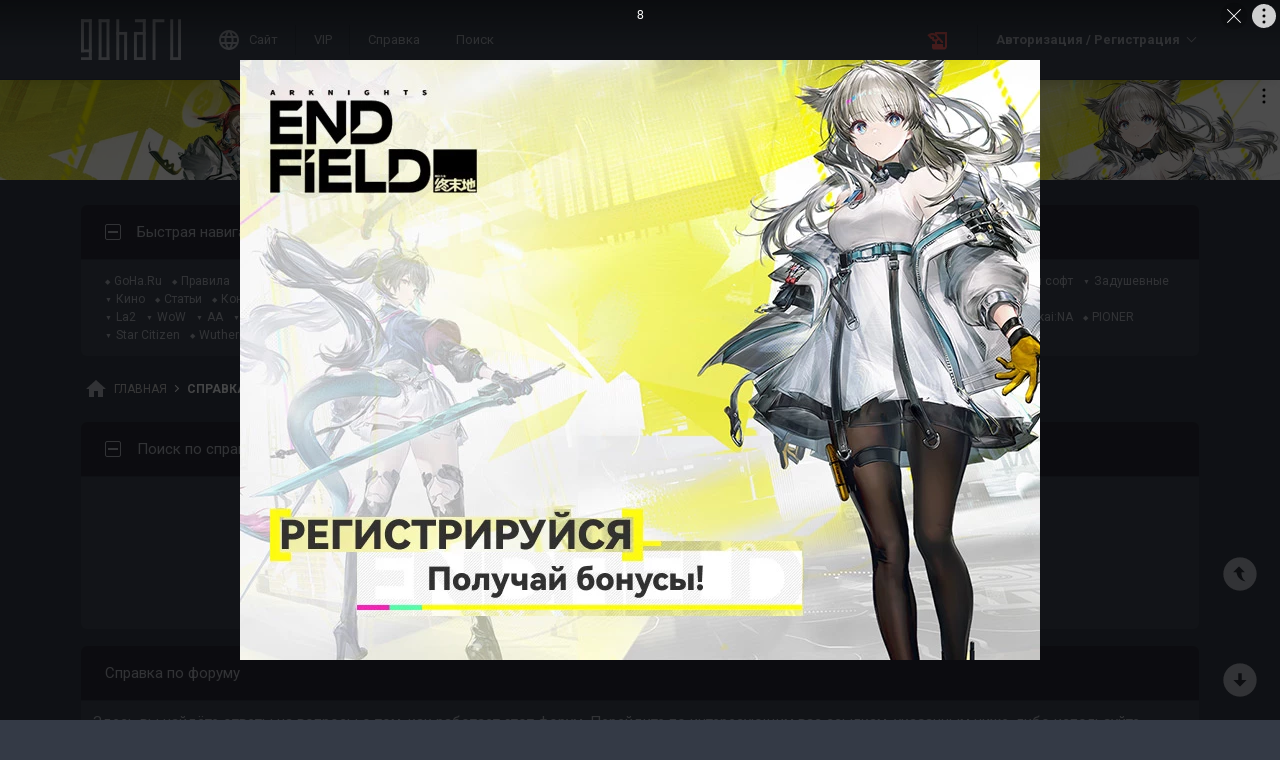

--- FILE ---
content_type: text/html; charset=UTF-8
request_url: https://forums.goha.ru/faq.php?s=09595e8bae8a00c7c2372fb97a06b683
body_size: 14820
content:
<!DOCTYPE html PUBLIC "-//W3C//DTD XHTML 1.0 Transitional//EN" "http://www.w3.org/TR/xhtml1/DTD/xhtml1-transitional.dtd">
<html xmlns="http://www.w3.org/1999/xhtml" dir="ltr" lang="ru">
<head>
<link rel="stylesheet" type="text/css" href="clientscript/preroll.css?v=1d" />
<script type="text/javascript" src="clientscript/preroll.js?v=1d"></script>
<link rel="stylesheet" type="text/css" href="https://s.goha.ru/static/misc/forum.css" />
<script type="text/javascript" src="https://s.goha.ru/static/misc/forum.js"></script>
<style type="text/css">.bbCodeImage[src*="imageshack.us"]{display: none!important}</style>

<style>
.util-layer-manager .layer-container {
	z-index: 1001;
}
</style>

<meta http-equiv="Content-Type" content="text/html; charset=UTF-8" />
<meta name="generator" content="vBulletin 3.8.11" />

<meta name="keywords" content="гоха,goha,goha ru,гоха форум,пщрф,игровые новости,новости игр,игры,онлайн игры,mmorpg,мморпг,ммо,новые игры,видео,прохождение,обзор,руководство,гайд,гильдия" />
<meta name="description" content="Форумы онлайн и mmorpg игр на GoHa.Ru - игровые новости, обзоры событий игровой индустрии, видеообзоры новых игр, авторские статьи, руководства и многое другое." />


<!-- CSS Stylesheet -->
<link rel="stylesheet" href="https://fonts.googleapis.com/css2?family=Roboto:ital,wght@0,400;0,500;0,700;1,400;1,500;1,700&amp;display=swap" />

<style type="text/css" id="vbulletin_css" onerror="window.fetch_updated_css && fetch_updated_css();">
/**
* vBulletin 3.8.11 CSS
* Style: 'GoHa.Ru New'; Style ID: 100
*/
@import url("https://forums.goha.ru/clientscript/vbulletin_css/style-66d36644-00100.css");
</style>
<link rel="stylesheet" type="text/css" href="clientscript/vbulletin_important.css?v=3811" />
<style type="text/css">.sizedsig{max-height:150px;overflow:hidden}.sizedsigvip{max-height:225px;overflow:hidden}</style>

<!-- / CSS Stylesheet -->



<script type="text/javascript">
var SESSIONURL = "s=869bbea74efeb2a887e84cc2be946cb5&";
var SECURITYTOKEN = "guest";
var IMAGEDIRECTORY = "images/customstyles/goharudark";
var IMGDIR_MISC = "images/customstyles/goharudark/misc";
var vb_disable_ajax = parseInt("0", 10);
var LOGGEDIN = false;
var INDEXFEATURE = "adv=1";
var TOUCHSCREEN = ('ontouchstart' in window) ? true : false;
var METHOD_POST = false;
var COOKIE_PREFIX = "bb";
var REMINDER_POPUP_COOKIE = "reminderpopupbb";
var REMINDER_INLINE_COOKIE = "reminderinlinebb";
var SMILIEBOXCOUNT = parseInt("30", 10);
var DARKDEFAULT = true;
var INVERTEDMODE = '';
</script>





<link rel="alternate" type="application/rss+xml" title="GoHa.Ru RSS Feed" href="external.php?type=RSS2" />


<link rel="shortcut icon" href="https://forums.goha.ru/favicon.ico" />
<script type="text/javascript" src="https://forums.goha.ru/clientscript/vbulletin_css/main-daba6a4f-00100.js"></script>


<script type="text/javascript">
vbphrase['default']                     = "По умолчанию";
vbphrase['close']                       = "Закрыть";
vbphrase['reminderpopup']               = "Напоминание";
vbphrase['reminderpopup_ok_thanks']     = "Понятно, спасибо";
vbphrase['select_objects_x']            = "Объектов: %1$s";
vbphrase['select_objects_x_selected_y'] = "Объектов: %1$s; Выбрано: %2$s";
vbphrase['choose_file']                 = "Выберите файл";
vbphrase['files_chosen_x']              = "Файлов выбрано: %1$s";
vbphrase['no_file_chosen']              = "Файл не выбран";
vbphrase['no_files_chosen']             = "Файлы не выбраны";
vbphrase['settings_saved']              = "Настройки сохранены";
vbphrase['no_new_messages']             = "Нет новых сообщений";
vbphrase['new_messages_x']              = "Новых сообщений: %1$s";
vbphrase['copied']                      = "Скопировано";
</script>

<script type="text/javascript">window.yaContextCb = window.yaContextCb || []</script>
<script type="text/javascript" src="//yandex.ru/ads/system/context.js" async></script>
<meta property="og:type" content="website" />
<meta property="og:title" content="GoHa.Ru" />
<meta property="og:description" content="Форумы онлайн и mmorpg игр на GoHa.Ru - игровые новости, обзоры событий игровой индустрии, видеообзоры новых игр, авторские статьи, руководства и многое другое." />
<meta property="og:image" content="https://forums.goha.ru/images/sharelogo.png" />
<meta property="og:url" content="https://forums.goha.ru/faq.php?" />
<meta property="og:site_name" content="GoHa.Ru" />




<script type="text/javascript">
var LiveIcon_Data = {
	'iconname'   : 'liveicon',
	'iconext'    : 'png',
	'cssdisplay' : 'block',
	'classlist'  : ['streams', 'forums'],
	'items'      : {
    "forums": {
        "thread:1414339": {
            "type": "article",
            "threadid": "1414339",
            "threadtitle": "\u0421\u043e\u0431\u0438\u0440\u0430\u0435\u043c \u041f\u041a \u0441 Formula Crystal U2 + \u0411\u043b\u043e\u043a \u043f\u0438\u0442\u0430\u043d\u0438\u044f 1000W Formula FV-1000GM + Formula Oasis L360",
            "forumid": "3370",
            "forumtitle": "\u0421\u0442\u0430\u0442\u044c\u0438 \u0438 \u043e\u0431\u0437\u043e\u0440\u044b",
            "userid": "677272",
            "username": "Sirotin",
            "dateline": "1764409842",
            "avatarurl": "https:\/\/forums.goha.ru\/userpic\/avatar677272_148.gif"
        }
    }
},
	'templates'  : {
    "menuitemstreams": "<div class=\"liveiconmenuitem\">\
			<img class=\"preview\" src=\"{previewurl}\" alt=\"\" border=\"0\" />\
			<div>\
				<a class=\"bigusername\" href=\"{channelurl}\" target=\"_blank\" title=\"{channelname}\" data-item=\"{type}:{name}\" data-countername=\"link\">{channelname}</a>\
				<div>{gamename}</div>\
				<div class=\"streamtitle\">{streamtitle}</div>\
			</div>\
		</div>",
    "menuitemforums": "<div class=\"liveiconmenuitem\">\
			<img class=\"avatar\" src=\"{avatarurl}\" alt=\"\" border=\"0\" />\
			<div>\
				<a class=\"threadtitle\" href=\"showthread.php?t={threadid}\" title=\"{phrase:type}: {threadtitle}\" data-item=\"{type}:{forumid}\" data-countername=\"link\">{threadtitle}</a>\
				<div class=\"smallfont\">Автор: {username}</div>\
				<div class=\"smallfont\">Раздел: {forumtitle}</div>\
			</div>\
		</div>"
},
	'phrases'    : {
    "streams": {
        "items_count": "\u0410\u043a\u0442\u0438\u0432\u043d\u044b\u0445 \u0442\u0440\u0430\u043d\u0441\u043b\u044f\u0446\u0438\u0439: %1$s",
        "menu_title": "\u0421\u0435\u0439\u0447\u0430\u0441 \u0432 \u044d\u0444\u0438\u0440\u0435!"
    },
    "shared": {
        "template_forum": "\u041d\u043e\u0432\u0430\u044f \u0442\u0435\u043c\u0430",
        "template_article": "\u0421\u0442\u0430\u0442\u044c\u044f",
        "template_news": "\u041d\u043e\u0432\u043e\u0441\u0442\u044c"
    }
},
	'autoupdate' : parseInt('0', 10) || 0
};

vBulletin.events.systemInit.subscribe(function()
{
	LiveIcon = new LiveIcon_Handler(window.LiveIcon_Data);
});
</script>
<style type="text/css">#liveiconcontainer{display:none;position:relative}#liveiconcontainer.liveiconcontainerblock{display:block}.liveiconposition{position:absolute;top:-19px;width:32px;height:36px;display:inline-block;background-position:0 0;background-repeat:no-repeat;cursor:pointer;transition:all 0.5s ease-in-out,background-position 0.2s ease-in-out}.liveiconposition.transparent{opacity:0;transform:scale(0)}.liveiconposition1{right:12px;z-index:21}.liveiconposition2{right:48px;z-index:22}.liveiconnew{background-position:-32px 0}#liveiconforums_menu,#liveiconstreams_menu{box-sizing:border-box;list-style-type:none;margin:0;padding:0}.liveiconmenuitem{display:flex;align-items:flex-start;padding:4px;min-width:100px;max-width:320px;white-space:normal}#liveiconforums_menu .liveiconmenuitem{max-width:450px}.liveiconmenuitem .preview{max-width:100px;margin-right:8px}.liveiconmenuitem .avatar{margin-right:8px;max-width:50px;max-height:50px;transition:all .25s ease-in-out;filter:grayscale(100%);opacity:.75}.liveiconmenuitem:hover .avatar{filter:grayscale(0);opacity:1}.liveiconmenuitem a{text-decoration:underline!important}.liveiconmenuitem a.bigusername,.liveiconmenuitem .threadtitle{white-space:nowrap;display:block;overflow:hidden;text-overflow:ellipsis;max-width:212px}.liveiconmenuitem .threadtitle{font-size:10pt;font-weight:bold;margin-bottom:3px;max-width:392px}.liveiconmenuitem .threadtitle+div{margin-bottom:1px}.liveiconmenuitem .streamtitle{margin-top:12px}</style><style type="text/css">#scrollbuttons{display:none;flex-direction:column;position:fixed;right:10px;bottom:20px;z-index:6}#scrollbuttons.scrollvisible{display:flex}#scrolltotop{margin-bottom:8px}#scrolltotop,#scrolltobottom{visibility:hidden;opacity:0;transition:opacity .3s ease-in-out,visibility 0s .3s;box-shadow:0px 0px 5px RGBA(0,0,0,.3)}#scrolltotop.scrollvisible,#scrolltobottom.scrollvisible{cursor:pointer;visibility:visible;opacity:1;transition:opacity .3s ease-in-out}.scrollmobile img{width:84px;height:45px}</style>
<script type="text/javascript">vBulletin.events.systemInit.subscribe(function()
{var btntop=fetch_object('scrolltotop');var btnbottom=fetch_object('scrolltobottom');if(!btntop||!btnbottom)
{return;}
if('ontouchstart'in window)
{btntop.classList.add('scrollmobile');btnbottom.classList.add('scrollmobile');}
var offsettop=function()
{return document.body.classList.contains('floatheader')?document.querySelector('#modernheadercontainer').offsetHeight:0;}
var processbuttons=function()
{btntop.classList.toggle('scrollvisible',window.pageYOffset>100);btnbottom.classList.toggle('scrollvisible',document.body.clientHeight-document.documentElement.clientHeight-window.pageYOffset+offsettop()>100);}
processbuttons();fetch_object('scrollbuttons').classList.add('scrollvisible');YAHOO.util.Event.on(window,'scroll',function(e)
{processbuttons();});YAHOO.util.Event.on(btntop,'click',function(e)
{YAHOO.util.Event.stopEvent(e);(window.scrollJump||window.scrollTo)({top:0,behavior:'smooth'});});YAHOO.util.Event.on(btnbottom,'click',function(e)
{YAHOO.util.Event.stopEvent(e);(window.scrollJump||window.scrollTo)({top:document.body.scrollHeight-document.documentElement.clientHeight+offsettop(),behavior:'smooth'});});});</script><script type="text/javascript">var Social_Networks_Counter={'networks':6,'visible':15};var Social_Networks_Array={"vkontakte":{"name":"vkontakte","iconsmall":{"width":16,"height":16,"src":"social\/vkontakte16.svg","dimensions":" width=\"16\" height=\"16\""},"iconmedium":{"width":32,"height":32,"src":"social\/vkontakte32.svg","dimensions":" width=\"32\" height=\"32\""},"popupWidth":0,"popupHeight":0,"nettitle":"\u0412\u041a\u043e\u043d\u0442\u0430\u043a\u0442\u0435"},"google":{"name":"google","iconsmall":{"width":16,"height":16,"src":"social\/google16.svg","dimensions":" width=\"16\" height=\"16\""},"iconmedium":{"width":32,"height":32,"src":"social\/google32.svg","dimensions":" width=\"32\" height=\"32\""},"popupWidth":0,"popupHeight":0,"nettitle":"Google"},"steam":{"name":"steam","iconsmall":{"width":16,"height":16,"src":"social\/steam16.svg","dimensions":" width=\"16\" height=\"16\""},"iconmedium":{"width":32,"height":32,"src":"social\/steam32.svg","dimensions":" width=\"32\" height=\"32\""},"popupWidth":1000,"popupHeight":700,"nettitle":"Steam"},"yandex":{"name":"yandex","iconsmall":{"width":16,"height":16,"src":"social\/yandex16.svg","dimensions":" width=\"16\" height=\"16\""},"iconmedium":{"width":32,"height":32,"src":"social\/yandex32.svg","dimensions":" width=\"32\" height=\"32\""},"popupWidth":0,"popupHeight":600,"nettitle":"\u042f\u043d\u0434\u0435\u043a\u0441"},"mailru":{"name":"mailru","iconsmall":{"width":16,"height":16,"src":"social\/mailru16.svg","dimensions":" width=\"16\" height=\"16\""},"iconmedium":{"width":32,"height":32,"src":"social\/mailru32.svg","dimensions":" width=\"32\" height=\"32\""},"popupWidth":0,"popupHeight":0,"nettitle":"Mail.Ru"},"odnoklassniki":{"name":"odnoklassniki","iconsmall":{"width":16,"height":16,"src":"social\/odnoklassniki16.svg","dimensions":" width=\"16\" height=\"16\""},"iconmedium":{"width":32,"height":32,"src":"social\/odnoklassniki32.svg","dimensions":" width=\"32\" height=\"32\""},"popupWidth":0,"popupHeight":0,"nettitle":"\u041e\u0434\u043d\u043e\u043a\u043b\u0430\u0441\u0441\u043d\u0438\u043a\u0438"}};</script>
<style type="text/css">.sociallogin{display:inline-block;padding-left:20px;min-height:16px;background-position:left;background-repeat:no-repeat;}
.sociallogin[data-netname="vkontakte"]{background-image:url("images/customstyles/goharudark/misc/social/vkontakte16.svg");background-size:16px 16px;}
.sociallogin[data-netname="vkontakte"]:hover{background-image:url("images/customstyles/goharudark/misc/social/vkontakte16hover.svg"),url("images/customstyles/goharudark/misc/social/vkontakte16.svg");}
.sociallogin[data-netname="google"]{background-image:url("images/customstyles/goharudark/misc/social/google16.svg");background-size:16px 16px;}
.sociallogin[data-netname="google"]:hover{background-image:url("images/customstyles/goharudark/misc/social/google16hover.svg"),url("images/customstyles/goharudark/misc/social/google16.svg");}
.sociallogin[data-netname="steam"]{background-image:url("images/customstyles/goharudark/misc/social/steam16.svg");background-size:16px 16px;}
.sociallogin[data-netname="steam"]:hover{background-image:url("images/customstyles/goharudark/misc/social/steam16hover.svg"),url("images/customstyles/goharudark/misc/social/steam16.svg");}
.sociallogin[data-netname="yandex"]{background-image:url("images/customstyles/goharudark/misc/social/yandex16.svg");background-size:16px 16px;}
.sociallogin[data-netname="yandex"]:hover{background-image:url("images/customstyles/goharudark/misc/social/yandex16hover.svg"),url("images/customstyles/goharudark/misc/social/yandex16.svg");}
.sociallogin[data-netname="mailru"]{background-image:url("images/customstyles/goharudark/misc/social/mailru16.svg");background-size:16px 16px;}
.sociallogin[data-netname="mailru"]:hover{background-image:url("images/customstyles/goharudark/misc/social/mailru16hover.svg"),url("images/customstyles/goharudark/misc/social/mailru16.svg");}
.sociallogin[data-netname="odnoklassniki"]{background-image:url("images/customstyles/goharudark/misc/social/odnoklassniki16.svg");background-size:16px 16px;}
.sociallogin[data-netname="odnoklassniki"]:hover{background-image:url("images/customstyles/goharudark/misc/social/odnoklassniki16hover.svg"),url("images/customstyles/goharudark/misc/social/odnoklassniki16.svg");}</style>

<script type="text/javascript">Social.set_phrase('login_with_x','Войти с помощью %1$s');vBulletin.events.systemInit.subscribe(function()
{if(window.Social_Auto_Buttons===undefined||Social_Auto_Buttons)
{Social.construct_buttons('');}});</script>

<style type="text/css">.socialbuttons a{display:inline-block}.socialauthsmall{padding:6px}.socialauthsmall:before{content:'Войти с помощью: '}.socialauthsmall.orauth:before{content:'или авторизуйтесь с помощью: '}.socialauthmedium{padding:6px;text-align:right}</style>


<script type="text/javascript">
document.cookie = 'bboptinside=0; path=/';

/*(function()
{
	var bburl = 'https://forums.goha.ru';
	var url = new String(window.location);

	if (bburl.match(/^https:/i) && url.match(/^http:/i))
	{
		if (window.stop)
		{
			window.stop();
		}
		window.location = url.replace(/^http:/i, 'https:');
	}
})();*/

</script>

<script type="text/javascript"></script>


<title>GoHa.Ru - Справка</title>
</head>
<body class="modernstyle floatheader breadcrumbmode darkmode">
<!-- Yandex.Metrika counter -->
<script type="text/javascript" >
   (function(m,e,t,r,i,k,a){m[i]=m[i]||function(){(m[i].a=m[i].a||[]).push(arguments)};
   m[i].l=1*new Date();
   for (var j = 0; j < document.scripts.length; j++) {if (document.scripts[j].src === r) { return; }}
   k=e.createElement(t),a=e.getElementsByTagName(t)[0],k.async=1,k.src=r,a.parentNode.insertBefore(k,a)})
   (window, document, "script", "https://mc.yandex.ru/metrika/tag.js", "ym");

   ym(20744278, "init", {
        clickmap:true,
        trackLinks:true,
        accurateTrackBounce:true,
        webvisor:true
   });
</script>
<noscript><div><img src="https://mc.yandex.ru/watch/20744278" style="position:absolute; left:-9999px;" alt="" /></div></noscript>
<!-- /Yandex.Metrika counter -->

<!-- Global site tag (gtag.js) - Google Analytics -->
<script async src="https://www.googletagmanager.com/gtag/js?id=G-WLE9JB3XV2"></script>
<script type="text/javascript">
window.dataLayer = window.dataLayer || [];
function gtag(){dataLayer.push(arguments);}
gtag('js', new Date());
gtag('config', 'G-WLE9JB3XV2');
</script>
<!-- / Global site tag (gtag.js) - Google Analytics -->

<div id="modernoverlay"></div>
<div id="modernbody">

<!-- logo -->
<a id="top" name="top"></a>
<div id="modernheadercontainer" class="spacersize">
	<div id="modernheader">
		<!-- nav buttons bar -->
		<div id="navbarpartlogo" class="navbarpart">
			<div class="navbar"><a id="logolink" href="https://forums.goha.ru" title="GoHa.Ru" data-holder="navbar" data-contextmenu="1" data-exclusive="3"><img src="images/customstyles/goharudark/misc/logo.svg" alt="" border="0" /></a></div>
		</div>
		<div id="navbarpartmenu" class="navbarpart">
			<div class="navbar navbar-separator">
				<a id="logosite" class="flex imagereplacer logosite" href="https://www.goha.ru" title="Главная страница сайта GoHa.Ru">
					<img src="images/customstyles/goharudark/misc/navbarlogosite.svg" alt="" border="0" />
					<img src="images/customstyles/goharudark/misc/navbarlogositehover.svg" alt="" border="0" />
					<span>Сайт</span>
				</a>
			</div>

			
			<div class="navbar navbar-separator">
				<a class="imagereplacer" href="vip.php?s=869bbea74efeb2a887e84cc2be946cb5" title="VIP">
					<img src="images/customstyles/goharudark/misc/navbarvip.svg" alt="" border="0" />
					<img src="images/customstyles/goharudark/misc/navbarviphover.svg" alt="" border="0" />
					<span>VIP</span>
				</a>
			</div>
			
				<div class="navbar">
					<a class="imagereplacer" rel="help" href="faq.php?s=869bbea74efeb2a887e84cc2be946cb5" title="Справка">
						<img src="images/customstyles/goharudark/misc/navbarfaq.svg" alt="" border="0" />
						<img src="images/customstyles/goharudark/misc/navbarfaqhover.svg" alt="" border="0" />
						<span>Справка</span>
					</a>
				</div>
				
			
			
				
				<div class="navbar">
					<a class="imagereplacer" href="search.php?s=869bbea74efeb2a887e84cc2be946cb5" title="Поиск" accesskey="4" rel="nofollow">
						<img src="images/customstyles/goharudark/misc/search.svg" alt="" border="0" />
						<img src="images/customstyles/goharudark/misc/searchhover.svg" alt="" border="0" />
						<span>Поиск</span>
					</a>
				</div>
				
			
		</div>
		<div id="navbarparticons" class="navbarpart">
			<div class="navbar navbar-separator" id="liveiconcontainer"></div>
			
		</div>
		<div class="navbarpart">
			
				<div class="navbar"><a id="guestlogin" href="misc.php?s=869bbea74efeb2a887e84cc2be946cb5&amp;do=login" accesskey="3" rel="nofollow" data-holder="navbar" data-exclusive="2"><strong>Авторизация / Регистрация</strong></a></div>
			
		</div>
		<!-- / nav buttons bar -->
	</div>
</div>


<!-- NAVBAR POPUP MENUS -->


<!-- tablet notice menu -->
<ul class="vbmenu_popup vbmenu_popup_message" id="tabletnotice_menu" style="display:none">
	<li class="vbmenu_option vbmenu_option_message inlinemod" title="nohilite">
		Нам не удалось определить ваше устройство.<br />
Хотите переключиться на стиль для планшетов?
	</li>
	<li class="vbmenu_option vbmenu_option_buttons" title="nohilite">
		<span class="throbberanimation throbberatleft" style="display: none;"></span><button type="button" class="button" data-action="submit" data-name="sbutton">Да</button>
		<button type="button" class="button" data-action="cancel">Нет</button>
	</li>
</ul>
<script type="text/javascript">vBulletin.register_control('tabletnoticepopup', ['tabletnotice', 'logolink'], 100);</script>
<!-- / tablet notice menu -->



<!-- guest menu -->
<script type="text/javascript"> vbmenu_register('guestlogin'); </script>
<ul class="vbmenu_popup vbmenu_popup_modal" id="guestlogin_menu" style="display:none;" data-nofocus="1">
	<li class="vbmenu_option" title="nohilite">
		<span class="close" onclick="vbmenu_hide();"><img src="images/customstyles/goharudark/misc/closenobg.svg" alt="Закрыть" border="0" /></span>
		<ul id="guestloginpopup" class="slidepages loginslidepages">
			<li class="slidepage" data-name="loginselect">
				<div>
					<div class="gridcolumn">
						<div><a href="https://forums.goha.ru" title="GoHa.Ru"><img src="images/customstyles/goharudark/misc/logo.svg" alt="" border="0" width="120" /></a></div>
						<div><strong>Добро пожаловать!</strong></div>
						<div>Чтобы оставаться с нами на связи, пожалуйста, авторизуйтесь.</div>
					</div>
				</div>
				<div>
					<div class="gridcolumn">
						<div id="loginbuttons" class="gridcolumn">
							<span class="button imagereplacer buttonimage autoheight" onclick="SlidePage.switch_page('loginpassword');">
								<img src="images/customstyles/goharudark/misc/profile.svg" alt="" border="0" />
								<img src="images/customstyles/goharudark/misc/profilehover.svg" alt="" border="0" />
								Имя и пароль
							</span>

							<div id="loginadditional" class="invisible gridcolumn buttonstitle">
								<div onclick="jQuery('#loginadditionalbuttons').parent().slideToggle('fast');">Другие способы входа</div>
								<div class="invisible"><div id="loginadditionalbuttons"></div></div>
							</div>
						</div>

						<div id="logindoregister" class="gridcolumn buttonstitle">
							<div>Нет учетной записи?</div>
							<a class="smallfont button" href="register.php?s=869bbea74efeb2a887e84cc2be946cb5"><span>Регистрация</span></a>
						</div>
					</div>
				</div>
			</li>
			<li class="slidepage" data-name="loginpassword">
				<div>
					<div onclick="SlidePage.switch_page('loginselect');">&lt; Назад</div>
				</div>
				<div>
					<!-- login form -->
					<script type="text/javascript">vBulletin.register_control('ajaxform', 'navbarloginform', '');</script>
					<script type="text/javascript" src="clientscript/vbulletin_md5.js?v=3811"></script>
					<form action="10gin.php?do=login" method="post" id="navbarloginform" class="loginform" onsubmit="md5hash(vb_login_password, vb_login_md5password, vb_login_md5password_utf, 0)" data-socialtype="medium">
						<input type="hidden" name="s" value="869bbea74efeb2a887e84cc2be946cb5" />
						<input type="hidden" name="securitytoken" value="guest" />
						<input type="hidden" name="do" value="login" />
						<input type="hidden" name="vb_login_md5password" />
						<input type="hidden" name="vb_login_md5password_utf" />
						<input type="hidden" name="cookieuser" value="1" />

						<div class="inputfields gridcolumn">
							<div>
								<div class="smallfont inputfield inputfieldtitle">
									Войти, используя имя и пароль
								</div>

								<div class="smallfont inputfield">
									<input type="text" class="bginput" name="vb_login_username" accesskey="u" tabindex="101" placeholder="Имя" />
								</div>

								<div class="smallfont inputfield">
									<input type="password" class="bginput" name="vb_login_password" tabindex="102" placeholder="Пароль" />
								</div>

								<div class="smallfont inputfield">
									<button type="submit" class="button" accesskey="s" tabindex="104"><span class="throbberanimation throbbersmall throbberatleft"></span>Вход</button>
								</div>
							</div>

							<div class="smallfont gridcolumn buttonstitle">
								Забыли пароль?
								<a class="button autoheight" href="10gin.php?s=869bbea74efeb2a887e84cc2be946cb5&amp;do=lostpw">Восстановить имя пользователя / пароль</a>
								<a class="button autoheight" href="register.php?s=869bbea74efeb2a887e84cc2be946cb5&amp;a=ver" rel="nofollow">Активация аккаунта</a>
							</div>
						</div>
					</form>
					<!-- / login form -->
				</div>
			</li>
		</ul>

		<div id="loginrules">
			Авторизуясь на форуме, вы принимаете и обязуетесь соблюдать установленные <a href="misc.php?do=showrules">Правила</a>.
		</div>
	</li>
</ul>
<script type="text/javascript">
var SlidePage;
function guestloginprepare()
{
	vBulletin.events['vBmenuPreShow_guestlogin'].unsubscribe(guestloginprepare);

	ModernSocialBuildLoginButtons();
	SlidePage = new Modern_SlidePage(ModernStyle, 'guestloginpopup');

	document.querySelectorAll('#guestlogin_menu a').forEach(function(a)
	{
		if (!a.getAttribute('target'))
		{
			a.setAttribute('target', '_blank');
		}
	});

	document.forms.navbarloginform.vb_login_username.style.backgroundImage = "url('" + IMGDIR_MISC + "/loginname.svg')";
	document.forms.navbarloginform.vb_login_password.style.backgroundImage = "url('" + IMGDIR_MISC + "/loginpass.svg')";
};

vBulletin.events['vBmenuPreShow_guestlogin'].subscribe(guestloginprepare);
vBulletin.events['vBmenuShow_guestlogin'].subscribe(function()
{
	SlidePage.switch_page('loginselect', true);
	emulate_resize(100);
});
</script>
<!-- / guest menu -->

<!-- / NAVBAR POPUP MENUS -->

<!-- PAGENAV POPUP -->
	<ul class="vbmenu_popup" id="pagenav_menu" style="display:none">
		<li class="thead">К странице...</li>
		<li class="vbmenu_option" title="nohilite">
		<form action="index.php" method="get" onsubmit="return this.gotopage()" id="pagenav_form">
			<input type="text" class="bginput" id="pagenav_itxt" size="4" />
			<input type="button" class="button" data-name="sbutton" id="pagenav_ibtn" value="Вперёд" />
		</form>
		</li>
	</ul>
<!-- / PAGENAV POPUP -->




<!-- /logo -->





<div class="brandingheader">


<!-- goharu: Fullscreen -->
<div id="adfox_16272419704855996"></div>
<script>
	window.yaContextCb.push(()=>{
		Ya.adfoxCode.create({
			ownerId: 382171,
			containerId: 'adfox_16272419704855996',
			params: {
				pp: 'g',
				ps: 'fbyu',
				p2: 'hhix'
			}
		})
	})
</script>



<!-- goharu: Billboard -->
<div id="adfox_162724188898011574"></div>
<script>
	window.yaContextCb.push(()=>{
		Ya.adfoxCode.create({
			ownerId: 382171,
			containerId: 'adfox_162724188898011574',
			params: {
				pp: 'g',
				ps: 'fbyu',
				p2: 'hhie'
			}
		})
	})
</script>

<!-- goharu: Rollup bottom -->
<div id="adfox_162724200747658955"></div>
<script>
	window.yaContextCb.push(()=>{
		Ya.adfoxCode.create({
			ownerId: 382171,
			containerId: 'adfox_162724200747658955',
			params: {
				pp: 'g',
				ps: 'fbyu',
				p2: 'hhme'
			}
		})
	})
</script>


</div>



<!-- content table -->
<div id="moderncontainer" class="spacersize">
	<div id="moderncontent">
		
		<div>
		<script type="text/javascript">fetch_object('modernsidebarcontainer') && fetch_object('modernsidebarcontainer').style.removeProperty('display');</script>






<div id="notices" style="display: none;"></div>


<div class="quicklinks">
	<table class="tborder" cellpadding="12" cellspacing="1" border="0" width="100%" align="center">
	<tr>
		<td class="tcat">

			
			<a style="float:right" href="#top" onclick="toggle_collapse('quicklinks'); toggle_collapse('quicklinks_bottom'); return false;"><img id="collapseimg_quicklinks" src="images/customstyles/goharudark/buttons/collapse_tcat.gif" alt="" border="0" /></a>
				Быстрая навигация
			
		</td>
	</tr>
	<tbody id="collapseobj_quicklinks" style="">
	<tr>
		<td class="alt1">
<div id="navmenu_1" class="smallfont navmenu">
	<!-- nav menu first place -->
	<span id="navmenuitemcont_433" class="navmenucomma"><a id="navmenuitem_433" href="https://www.goha.ru/" target="_blank">GoHa.Ru</a></span>
	<span id="navmenuitemcont_1" class="navmenucomma"><a id="navmenuitem_1" href="misc.php?do=showrules">Правила</a></span>
	<span id="navmenuitemcont_2" class="navmenucomma"><a id="navmenuitem_2" href="forumdisplay.php?f=15">Поддержка</a></span>
	<span id="navmenuitemcont_3" class="navmenucomma"><a id="navmenuitem_3" href="forumdisplay.php?f=117">Обсуждения</a></span>
	<span id="navmenuitemcont_4" class="navmenucomma navmenuhaschild"><a id="navmenuitem_4" href="forumdisplay.php?f=11">Новые игры</a></span>
	<script type="text/javascript"> vbmenu_register("navmenuitem_4", true); </script>
	<span id="navmenuitemcont_7" class="navmenucomma navmenuhaschild"><a id="navmenuitem_7" href="forumdisplay.php?f=768">MMO</a></span>
	<script type="text/javascript"> vbmenu_register("navmenuitem_7", true); </script>
	<span id="navmenuitemcont_11" class="navmenucomma navmenuhaschild"><a id="navmenuitem_11" href="forumdisplay.php?f=595">Single &amp; Multiplayer</a></span>
	<script type="text/javascript"> vbmenu_register("navmenuitem_11", true); </script>
	<span id="navmenuitemcont_20" class="navmenucomma navmenuhaschild"><a id="navmenuitem_20" href="forumdisplay.php?f=4628">Киберспорт</a></span>
	<script type="text/javascript"> vbmenu_register("navmenuitem_20", true); </script>
	<span id="navmenuitemcont_23" class="navmenucomma navmenuhaschild"><a id="navmenuitem_23" href="forumdisplay.php?f=780">Консоли</a></span>
	<script type="text/javascript"> vbmenu_register("navmenuitem_23", true); </script>
	<span id="navmenuitemcont_26" class="navmenucomma navmenuhaschild"><a id="navmenuitem_26" href="forumdisplay.php?f=747">Мобилки/ККИ/Гача</a></span>
	<script type="text/javascript"> vbmenu_register("navmenuitem_26", true); </script>
	<span id="navmenuitemcont_34" class="navmenucomma navmenuhaschild"><a id="navmenuitem_34" href="forumdisplay.php?f=129">Железо и софт</a></span>
	<script type="text/javascript"> vbmenu_register("navmenuitem_34", true); </script>
	<span id="navmenuitemcont_39" class="navmenucomma navmenuhaschild"><a id="navmenuitem_39" href="forumdisplay.php?f=14">Задушевные</a></span>
	<script type="text/javascript"> vbmenu_register("navmenuitem_39", true); </script>
	<span id="navmenuitemcont_50" class="navmenucomma navmenuhaschild"><a id="navmenuitem_50" href="forumdisplay.php?f=4997">Кино</a></span>
	<script type="text/javascript"> vbmenu_register("navmenuitem_50", true); </script>
	<span id="navmenuitemcont_53" class="navmenucomma"><a id="navmenuitem_53" href="forumdisplay.php?f=1525">Статьи</a></span>
	<span id="navmenuitemcont_54" class="navmenucomma"><a id="navmenuitem_54" href="forumdisplay.php?f=4724">Конкурсы</a></span>
	<span id="navmenuitemcont_55" class="navmenucomma navmenuhaschild"><a id="navmenuitem_55" href="forumdisplay.php?f=3346">GoHa.TV</a></span>
	<script type="text/javascript"> vbmenu_register("navmenuitem_55", true); </script>
	<span id="navmenuitemcont_64" class="navmenucomma"><a id="navmenuitem_64" href="https://vk.com/goha_community" target="_blank">VK</a></span>
	<span id="navmenuitemcont_66" class="navmenucomma"><a id="navmenuitem_66" href="https://t.me/goharuofficial" target="_blank">Telegram</a></span>
	<span id="navmenuitemcont_67" class="navmenucomma"><a id="navmenuitem_67" href="https://discordapp.com/invite/goha" target="_blank">Discord</a></span>
	<span id="navmenuitemcont_68" class="navmenucomma"><a id="navmenuitem_68" href="https://www.youtube.com/user/GohaMedia" target="_blank">YouTube</a></span>
	<span id="navmenuitemcont_69" class="navmenucomma"><a id="navmenuitem_69" href="https://live.vkvideo.ru/garrolive" target="_blank">VK Video</a></span>
</div>
<ul class="vbmenu_popup" id="navmenuitem_4_menu" style="display:none;">
	<li class="thead"><a href="forumdisplay.php?f=11">Новые игры</a></li>
	<li class="vbmenu_option"><a href="forumdisplay.php?f=11">Список форумов</a></li>
	<li class="vbmenu_option"><a href="forumdisplay.php?f=431">Новости новых игр</a></li>
</ul>
<ul class="vbmenu_popup" id="navmenuitem_7_menu" style="display:none;">
	<li class="thead"><a href="forumdisplay.php?f=768">MMO</a></li>
	<li class="vbmenu_option"><a href="forumdisplay.php?f=768">Список форумов</a></li>
	<li class="vbmenu_option"><a href="forumdisplay.php?f=502">Новости MMO</a></li>
</ul>
<ul class="vbmenu_popup" id="navmenuitem_11_menu" style="display:none;">
	<li class="thead"><a href="forumdisplay.php?f=595">Single &amp; Multiplayer</a></li>
	<li class="vbmenu_option"><a href="forumdisplay.php?f=595">Список форумов</a></li>
	<li class="vbmenu_option"><a href="forumdisplay.php?f=597">Новости индустрии</a></li>
	<li class="vbmenu_option"><a href="forumdisplay.php?f=4815">Экшены и шутеры</a></li>
	<li class="vbmenu_option"><a href="forumdisplay.php?f=4816">Ролевые игры</a></li>
	<li class="vbmenu_option"><a href="forumdisplay.php?f=4817">Приключения и квесты</a></li>
	<li class="vbmenu_option"><a href="forumdisplay.php?f=4818">Стратегии и тактика</a></li>
	<li class="vbmenu_option"><a href="forumdisplay.php?f=4819">Симы, файтинги и спорт</a></li>
	<li class="vbmenu_option"><a href="forumdisplay.php?f=3489">Игры на выживание</a></li>
	<li class="vbmenu_option"><a href="forumdisplay.php?f=3152">Инди и другие игры</a></li>
</ul>
<ul class="vbmenu_popup" id="navmenuitem_20_menu" style="display:none;">
	<li class="thead"><a href="forumdisplay.php?f=4628">Киберспорт</a></li>
	<li class="vbmenu_option"><a href="forumdisplay.php?f=4628">Список форумов</a></li>
	<li class="vbmenu_option"><a href="forumdisplay.php?f=4813">Новости киберспорта</a></li>
</ul>
<ul class="vbmenu_popup" id="navmenuitem_23_menu" style="display:none;">
	<li class="thead"><a href="forumdisplay.php?f=780">Консоли</a></li>
	<li class="vbmenu_option"><a href="forumdisplay.php?f=780">Список форумов</a></li>
	<li class="vbmenu_option"><a href="forumdisplay.php?f=693">Новости консолей</a></li>
</ul>
<ul class="vbmenu_popup" id="navmenuitem_26_menu" style="display:none;">
	<li class="thead"><a href="forumdisplay.php?f=747">Мобилки/ККИ/Гача</a></li>
	<li class="vbmenu_option"><a href="forumdisplay.php?f=747">Мобилки, ККИ и  др.</a></li>
	<li class="vbmenu_option"><a href="forumdisplay.php?f=3220">Мобильные новости</a></li>
	<li class="vbmenu_option"><a href="forumdisplay.php?f=5061">Новости ККИ</a></li>
	<li class="vbmenu_option"><a href="forumdisplay.php?f=5074">Статьи и руководства</a></li>
</ul>
<ul class="vbmenu_popup" id="navmenuitem_34_menu" style="display:none;">
	<li class="thead"><a href="forumdisplay.php?f=129">Железо и софт</a></li>
	<li class="vbmenu_option"><a href="forumdisplay.php?f=129">Список форумов</a></li>
	<li class="vbmenu_option"><a href="forumdisplay.php?f=655">Новости</a></li>
	<li class="vbmenu_option"><a href="forumdisplay.php?f=3370">Статьи и обзоры</a></li>
	<li class="vbmenu_option"><a href="forumdisplay.php?f=3892">VR</a></li>
</ul>
<ul class="vbmenu_popup" id="navmenuitem_39_menu" style="display:none;">
	<li class="thead"><a href="forumdisplay.php?f=14">Задушевные</a></li>
	<li class="vbmenu_option"><a href="forumdisplay.php?f=14">Задушевные разговоры</a></li>
	<li class="vbmenu_option"><a href="forumdisplay.php?f=5187">Новости обо всём</a></li>
	<li class="vbmenu_option"><a href="forumdisplay.php?f=1944">Лабиринт психонавта</a></li>
	<li class="vbmenu_option"><a href="forumdisplay.php?f=290">Фотки</a></li>
	<li class="vbmenu_option"><a href="forumdisplay.php?f=1460">Музыка</a></li>
	<li class="vbmenu_option"><a href="forumdisplay.php?f=1939">Книги и аудиокниги</a></li>
	<li class="vbmenu_option"><a href="forumdisplay.php?f=2599">Читальня</a></li>
	<li class="vbmenu_option"><a href="forumdisplay.php?f=1492">Кино и сериалы</a></li>
	<li class="vbmenu_option"><a href="forumdisplay.php?f=5203">Аниме и манга</a></li>
	<li class="vbmenu_option"><a href="forumdisplay.php?f=1890">Авто/мото</a></li>
	<li class="vbmenu_option"><a href="forumdisplay.php?f=1891">Школа боевых искусств</a></li>
	<li class="vbmenu_option"><a href="forumdisplay.php?f=841">Дикий Запад</a></li>
</ul>
<ul class="vbmenu_popup" id="navmenuitem_50_menu" style="display:none;">
	<li class="thead"><a href="forumdisplay.php?f=4997">Кино</a></li>
	<li class="vbmenu_option"><a href="forumdisplay.php?f=4997">Кино и сериалы</a></li>
	<li class="vbmenu_option"><a href="forumdisplay.php?f=1492">Новости кино</a></li>
</ul>
<ul class="vbmenu_popup" id="navmenuitem_55_menu" style="display:none;">
	<li class="thead"><a href="forumdisplay.php?f=3346">GoHa.TV</a></li>
	<li class="vbmenu_option"><a href="forumdisplay.php?f=3346">Список форумов</a></li>
	<li class="vbmenu_option"><a href="forumdisplay.php?f=3542">Новости GoHa.TV</a></li>
	<li class="vbmenu_option"><a href="forumdisplay.php?f=3348">Стримеры</a></li>
	<li class="vbmenu_option"><a href="forumdisplay.php?f=3349">Настройка стримов</a></li>
	<li class="vbmenu_option"><a href="forumdisplay.php?f=3359">Let's play и обзоры</a></li>
	<li class="vbmenu_option"><a href="forumdisplay.php?f=4615">Видеомонтаж</a></li>
</ul>

<div id="navmenu_2" class="smallfont navmenu">
	<!-- nav menu first place -->
	<span id="navmenuitemcont_70" class="navmenucomma navmenuhaschild"><a id="navmenuitem_70" href="forumdisplay.php?f=7">La2</a></span>
	<script type="text/javascript"> vbmenu_register("navmenuitem_70", true); </script>
	<span id="navmenuitemcont_92" class="navmenucomma navmenuhaschild"><a id="navmenuitem_92" href="forumdisplay.php?f=8">WoW</a></span>
	<script type="text/javascript"> vbmenu_register("navmenuitem_92", true); </script>
	<span id="navmenuitemcont_104" class="navmenucomma navmenuhaschild"><a id="navmenuitem_104" href="forumdisplay.php?f=2561">AA</a></span>
	<script type="text/javascript"> vbmenu_register("navmenuitem_104", true); </script>
	<span id="navmenuitemcont_134" class="navmenucomma navmenuhaschild"><a id="navmenuitem_134" href="forumdisplay.php?f=3593">BDO</a></span>
	<script type="text/javascript"> vbmenu_register("navmenuitem_134", true); </script>
	<span id="navmenuitemcont_213" class="navmenucomma navmenuhaschild"><a id="navmenuitem_213" href="forumdisplay.php?f=4286">Lost Ark</a></span>
	<script type="text/javascript"> vbmenu_register("navmenuitem_213", true); </script>
	<span id="navmenuitemcont_176" class="navmenucomma navmenuhaschild"><a id="navmenuitem_176" href="forumdisplay.php?f=412">EVE</a></span>
	<script type="text/javascript"> vbmenu_register("navmenuitem_176", true); </script>
	<span id="navmenuitemcont_444" class="navmenucomma"><a id="navmenuitem_444" href="forumdisplay.php?f=5391">Aion 2</a></span>
	<span id="navmenuitemcont_445" class="navmenucomma"><a id="navmenuitem_445" href="forumdisplay.php?f=5396">Ananta</a></span>
	<span id="navmenuitemcont_264" class="navmenucomma"><a id="navmenuitem_264" href="forumdisplay.php?f=5317">AA: Chronicles</a></span>
	<span id="navmenuitemcont_244" class="navmenucomma"><a id="navmenuitem_244" href="forumdisplay.php?f=4779">Ashes of Creation</a></span>
	<span id="navmenuitemcont_191" class="navmenucomma"><a id="navmenuitem_191" href="forumdisplay.php?f=5380">Bellatores</a></span>
	<span id="navmenuitemcont_149" class="navmenucomma"><a id="navmenuitem_149" href="forumdisplay.php?f=5185">Crimson Desert</a></span>
	<span id="navmenuitemcont_427" class="navmenucomma"><a id="navmenuitem_427" href="forumdisplay.php?f=5385">Dune</a></span>
	<span id="navmenuitemcont_187" class="navmenucomma"><a id="navmenuitem_187" href="forumdisplay.php?f=5367">GTA VI</a></span>
	<span id="navmenuitemcont_446" class="navmenucomma"><a id="navmenuitem_446" href="forumdisplay.php?f=5393">Honkai:NA</a></span>
	<span id="navmenuitemcont_436" class="navmenucomma"><a id="navmenuitem_436" href="forumdisplay.php?f=5382">PIONER</a></span>
	<span id="navmenuitemcont_256" class="navmenucomma navmenuhaschild"><a id="navmenuitem_256" href="forumdisplay.php?f=3983">Star Citizen</a></span>
	<script type="text/javascript"> vbmenu_register("navmenuitem_256", true); </script>
	<span id="navmenuitemcont_170" class="navmenucomma"><a id="navmenuitem_170" href="forumdisplay.php?f=5373">Wuthering Waves</a></span>
	<span id="navmenuitemcont_205" class="navmenucomma"><a id="navmenuitem_205" href="forumdisplay.php?f=5370">ZZZ</a></span>
	<span id="navmenuitemcont_425" class="navmenucomma"><a id="navmenuitem_425" href="showthread.php?t=1288983" target="_blank">Опубликовать на GoHa.Ru</a></span>
</div>
<ul class="vbmenu_popup" id="navmenuitem_70_menu" style="display:none;">
	<li class="thead"><a href="forumdisplay.php?f=7">La2</a></li>
	<li class="vbmenu_option"><a href="forumdisplay.php?f=7">Форумы Lineage 2</a></li>
	<li class="vbmenu_option"><a href="forumdisplay.php?f=46">Новости</a></li>
	<li class="vbmenu_option"><a href="forumdisplay.php?f=47">L2 Main</a></li>
	<li class="vbmenu_option"><a href="forumdisplay.php?f=1885">Обновления L2 Main</a></li>
	<li class="vbmenu_option"><a href="forumdisplay.php?f=298">Расы L2 Main</a></li>
	<li class="vbmenu_option"><a href="forumdisplay.php?f=3296">Классы GOD</a></li>
	<li class="vbmenu_option"><a href="forumdisplay.php?f=1658">Русский L2</a></li>
	<li class="vbmenu_option"><a href="forumdisplay.php?f=1840">EU &amp; US L2</a></li>
	<li class="vbmenu_option"><a href="forumdisplay.php?f=4110">L2 Classic</a></li>
	<li class="vbmenu_option"><a href="forumdisplay.php?f=4826">Обновления L2C</a></li>
	<li class="vbmenu_option"><a href="forumdisplay.php?f=4176">Расы и классы</a></li>
	<li class="vbmenu_option"><a href="forumdisplay.php?f=4183">Серверы L2C</a></li>
	<li class="vbmenu_option"><a href="forumdisplay.php?f=5120">Essence</a></li>
	<li class="vbmenu_option"><a href="forumdisplay.php?f=4806">Lineage 2: Revolution</a></li>
	<li class="vbmenu_option"><a href="forumdisplay.php?f=5089">Lineage 2M</a></li>
	<li class="vbmenu_option"><a href="forumdisplay.php?f=790" target="_blank">Гостиная</a></li>
	<li class="vbmenu_option"><a href="forumdisplay.php?f=1383">Техраздел</a></li>
	<li class="vbmenu_option"><a href="forumdisplay.php?f=217">Free shards</a></li>
</ul>
<ul class="vbmenu_popup" id="navmenuitem_92_menu" style="display:none;">
	<li class="thead"><a href="forumdisplay.php?f=8">WoW</a></li>
	<li class="vbmenu_option"><a href="forumdisplay.php?f=8">Форумы WoW</a></li>
	<li class="vbmenu_option"><a href="forumdisplay.php?f=53">Новости</a></li>
	<li class="vbmenu_option"><a href="forumdisplay.php?f=54">General (общий раздел)</a></li>
	<li class="vbmenu_option"><a href="forumdisplay.php?f=4954">World of Warcraft Classic</a></li>
	<li class="vbmenu_option"><a href="forumdisplay.php?f=1027">Таверна &quot;На краю земли&quot;</a></li>
	<li class="vbmenu_option"><a href="forumdisplay.php?f=785">Модификации и интерфейсы</a></li>
	<li class="vbmenu_option"><a href="forumdisplay.php?f=55">Вопросы и ответы, гайды и руководства</a></li>
	<li class="vbmenu_option"><a href="forumdisplay.php?f=151">Классы</a></li>
	<li class="vbmenu_option"><a href="forumdisplay.php?f=1253">Гильдии и миры</a></li>
	<li class="vbmenu_option"><a href="forumdisplay.php?f=135">Торговый раздел</a></li>
</ul>
<ul class="vbmenu_popup" id="navmenuitem_104_menu" style="display:none;">
	<li class="thead"><a href="forumdisplay.php?f=2561">AA</a></li>
	<li class="vbmenu_option"><a href="forumdisplay.php?f=2561">Список форумов</a></li>
	<li class="vbmenu_option"><a href="forumdisplay.php?f=2563">Новости ArcheAge</a></li>
	<li class="vbmenu_option"><a href="forumdisplay.php?f=3746">Статьи и обновления</a></li>
	<li class="vbmenu_option"><a href="forumdisplay.php?f=2564">Общий раздел</a></li>
	<li class="vbmenu_option"><a href="forumdisplay.php?f=3412">Вопросы и ответы, Гиды и советы, FAQ</a></li>
	<li class="vbmenu_option"><a href="forumdisplay.php?f=2951">Развитие персонажа</a></li>
	<li class="vbmenu_option"><a href="forumdisplay.php?f=4014">EU/NA/KR ArcheAge</a></li>
	<li class="vbmenu_option"><a href="forumdisplay.php?f=2816">Таверна</a></li>
	<li class="vbmenu_option"><a href="forumdisplay.php?f=2788">Гильдии и серверы</a></li>
</ul>
<ul class="vbmenu_popup" id="navmenuitem_134_menu" style="display:none;">
	<li class="thead"><a href="forumdisplay.php?f=3593">BDO</a></li>
	<li class="vbmenu_option"><a href="forumdisplay.php?f=3593">Список форумов</a></li>
	<li class="vbmenu_option"><a href="forumdisplay.php?f=3594">Новости</a></li>
	<li class="vbmenu_option"><a href="forumdisplay.php?f=3706">Общий раздел</a></li>
	<li class="vbmenu_option"><a href="forumdisplay.php?f=3896">Корейское ЗБТ/ОБТ</a></li>
	<li class="vbmenu_option"><a href="forumdisplay.php?f=3707">Таверна &quot;Белое солнце пустыни&quot;</a></li>
	<li class="vbmenu_option"><a href="forumdisplay.php?f=3897">Вопросы и ответы, Гиды и советы, FAQ</a></li>
	<li class="vbmenu_option"><a href="forumdisplay.php?f=4438">Видео-гайды</a></li>
	<li class="vbmenu_option"><a href="forumdisplay.php?f=4439">Начальные гайды</a></li>
	<li class="vbmenu_option"><a href="forumdisplay.php?f=3898">Игровые классы</a></li>
	<li class="vbmenu_option"><a href="forumdisplay.php?f=3751">Гильдии и сообщества</a></li>
	<li class="vbmenu_option"><a href="forumdisplay.php?f=3905">Торговый раздел</a></li>
</ul>
<ul class="vbmenu_popup" id="navmenuitem_213_menu" style="display:none;">
	<li class="thead"><a href="forumdisplay.php?f=4286">Lost Ark</a></li>
	<li class="vbmenu_option"><a href="forumdisplay.php?f=4286">Список форумов</a></li>
	<li class="vbmenu_option"><a href="forumdisplay.php?f=4287">Новости</a></li>
	<li class="vbmenu_option"><a href="forumdisplay.php?f=4514">Общий раздел</a></li>
	<li class="vbmenu_option"><a href="forumdisplay.php?f=4517">Вопросы и ответы</a></li>
	<li class="vbmenu_option"><a href="forumdisplay.php?f=4520">Игровые классы</a></li>
	<li class="vbmenu_option"><a href="forumdisplay.php?f=4518">Видеоруководства</a></li>
	<li class="vbmenu_option"><a href="forumdisplay.php?f=4519">Гайды</a></li>
	<li class="vbmenu_option"><a href="forumdisplay.php?f=4527">Таверна</a></li>
	<li class="vbmenu_option"><a href="forumdisplay.php?f=4528">Гильдии и сообщества</a></li>
	<li class="vbmenu_option"><a href="forumdisplay.php?f=4529">Торговая лавка</a></li>
</ul>
<ul class="vbmenu_popup" id="navmenuitem_176_menu" style="display:none;">
	<li class="thead"><a href="forumdisplay.php?f=412">EVE</a></li>
	<li class="vbmenu_option"><a href="forumdisplay.php?f=412">Список форумов</a></li>
	<li class="vbmenu_option"><a href="forumdisplay.php?f=413">Новости EVE</a></li>
	<li class="vbmenu_option"><a href="forumdisplay.php?f=414">Общий раздел</a></li>
	<li class="vbmenu_option"><a href="forumdisplay.php?f=415">Вопросы и советы</a></li>
	<li class="vbmenu_option"><a href="forumdisplay.php?f=4790">Корабли и фиты</a></li>
	<li class="vbmenu_option"><a href="forumdisplay.php?f=2910">F1 F2 F3... F8 (PvP)</a></li>
	<li class="vbmenu_option"><a href="forumdisplay.php?f=2909">Бар: Goha Assembly Plant</a></li>
	<li class="vbmenu_option"><a href="forumdisplay.php?f=430">Альянсы и корпорации</a></li>
	<li class="vbmenu_option"><a href="forumdisplay.php?f=416">Торговый: Jita 4-4 Trade Hub</a></li>
</ul>
<ul class="vbmenu_popup" id="navmenuitem_256_menu" style="display:none;">
	<li class="thead"><a href="forumdisplay.php?f=3983">Star Citizen</a></li>
	<li class="vbmenu_option"><a href="forumdisplay.php?f=3983">Список форумов</a></li>
	<li class="vbmenu_option"><a href="forumdisplay.php?f=3984">Новости Star Citizen</a></li>
	<li class="vbmenu_option"><a href="forumdisplay.php?f=4787">Вопросы и ответы, гайды и советы</a></li>
	<li class="vbmenu_option"><a href="forumdisplay.php?f=4781">Корабли, оружие, модули</a></li>
	<li class="vbmenu_option"><a href="forumdisplay.php?f=4782">Кланы и корпорации</a></li>
	<li class="vbmenu_option"><a href="forumdisplay.php?f=4783">Торговая станция</a></li>
</ul>


		</td>
	</tr>
	</tbody>
	</table>
</div>

<!-- top breadcrumb -->
<div id="breadcrumb">
	
	<div class="breadcrumblinks">
		
	<a class="homelink imagereplacer" href="https://forums.goha.ru/?s=869bbea74efeb2a887e84cc2be946cb5" title="Главная страница форума" accesskey="1"><img class="inlineimg" src="images/customstyles/goharudark/misc/home.svg" alt="" border="0" /><img class="inlineimg" src="images/customstyles/goharudark/misc/homehover.svg" alt="" border="0" /><span>Главная</span></a>
	
	<h1 class="breadcrumbitem breadcrumblast" title="Справка">
	Справка

</h1>


	</div>
</div>
<!-- / top breadcrumb -->






<form action="faq.php" method="get">
<input type="hidden" name="s" value="869bbea74efeb2a887e84cc2be946cb5" />
<input type="hidden" name="do" value="search" />

<table class="tborder" cellpadding="12" cellspacing="1" border="0" width="100%" align="center">
<thead>
	<tr>
		<td class="tcat">
			<a style="float:right" href="#top" onclick="return toggle_collapse('searchfaq')"><img id="collapseimg_searchfaq" src="images/customstyles/goharudark/buttons/collapse_tcat.gif" alt="Поиск по справке" border="0" /></a>
			Поиск по справке
		</td>
	</tr>
</thead>
<tbody id="collapseobj_searchfaq" style="">
	<tr>
		<td class="panelsurround" align="center">
		<div class="panel">
			<div style="width:80%">

				<table class="fieldset" cellpadding="0" cellspacing="6" border="0">
				<tr align="left">
					<td>
						Поиск по ключевым словам:<br />
						<input type="text" class="bginput" name="q" value="" size="25" />
					</td>
					<td>
						Настройки поиска:<br />
						<select name="match">
							<option value="any" >Искать любое слово</option>
							<option value="all" selected="selected">Искать все слова</option>
							<option value="phr" >Искать фразу целиком</option>
						</select>
					</td>
					<td>
						Поиск в:<br />
						<select name="titlesonly">
							<option value="1" >Искать только в заголовках</option>
							<option value="0" selected="selected">Поиск в заголовках и тексте</option>
						</select>
					</td>
				</tr>
				</table>

			</div>
		</div>

		<div style="margin-top:12px">
			<input type="submit" value="Поиск по справке" class="button" accesskey="s" />
			<input type="reset" value="Сброс" class="button" accesskey="r" />
		</div>
		</td>
	</tr>
</tbody>
</table>

</form>

<br />

<a name="faq_vb3_board_faq"></a>

<table class="tborder" cellpadding="12" cellspacing="1" border="0" width="100%" align="center">
<tr>
	<td class="tcat"><a href="faq.php?s=869bbea74efeb2a887e84cc2be946cb5&amp;faq=vb3_board_faq">Справка по форуму</a></td>
</tr>

<tr>
	<td class="alt1">Здесь вы найдёте ответы на вопросы о том, как работает этот форум. Перейдите по интересующим вас ссылкам, указанным ниже, либо используйте поиск, находящийся выше.</td>
</tr>


<tr>
	<td class="alt2"><ul><li><a href="faq.php?s=869bbea74efeb2a887e84cc2be946cb5&amp;faq=vb3_board_faq#faq_vb3_board_usage">Основное использование форума</a></li>
<li><a href="faq.php?s=869bbea74efeb2a887e84cc2be946cb5&amp;faq=vb3_board_faq#faq_vb3_user_profile">Возможности профиля пользователя</a></li>
<li><a href="faq.php?s=869bbea74efeb2a887e84cc2be946cb5&amp;faq=vb3_board_faq#faq_vb3_reading_posting">Чтение и отправка сообщений</a></li>
</ul></td>
</tr>

</table>

<br />


<div id="scrollbuttons">
	<span id="scrolltotop"><img src="images/customstyles/goharudark/misc/scrollto.svg" alt="" border="0" /></span>
	<span id="scrolltobottom"><img src="images/customstyles/goharudark/misc/scrollto.svg" alt="" border="0" /></span>
</div>
<script type="text/javascript">
        if (window.ame_toggle_view !== undefined)
        {
        	ame_toggle_view({other : 'true',post : 'true',blog : 'true',group : 'true',vm : 'true',sig : 'true'});
        }
        </script>

		
			
					<!-- bottom breadcrumb -->
					<div id="breadcrumbfooter">
						
						<div class="breadcrumblinks">
							
	<a class="homelink imagereplacer" href="https://forums.goha.ru/?s=869bbea74efeb2a887e84cc2be946cb5" title="Главная страница форума" accesskey="1"><img class="inlineimg" src="images/customstyles/goharudark/misc/home.svg" alt="" border="0" /><img class="inlineimg" src="images/customstyles/goharudark/misc/homehover.svg" alt="" border="0" /><span>Главная</span></a>
	
	<span class="breadcrumbitem breadcrumblast" title="Справка">
	Справка

</span>


						</div>
					</div>
					<!-- / bottom breadcrumb -->

					<div class="quicklinks quicklinksfooter">
						<table class="tborder" cellpadding="12" cellspacing="1" border="0" width="100%" align="center">
						<tr>
							<td class="tcat">

								
								<a style="float:right" href="#top" onclick="toggle_collapse('quicklinks'); toggle_collapse('quicklinks_bottom'); return false;"><img id="collapseimg_quicklinks_bottom" src="images/customstyles/goharudark/buttons/collapse_tcat.gif" alt="" border="0" /></a>
								Быстрая навигация
								
							</td>
						</tr>
						<tbody id="collapseobj_quicklinks_bottom" style="">
						<tr>
							<td class="alt1">
								
<div id="navmenu_1.bottom" class="smallfont navmenu">
	<span id="navmenuitemcont_433.bottom" class="navmenucomma"><a id="navmenuitem_433.bottom" href="https://www.goha.ru/" target="_blank">GoHa.Ru</a></span>
	<span id="navmenuitemcont_1.bottom" class="navmenucomma"><a id="navmenuitem_1.bottom" href="misc.php?do=showrules">Правила</a></span>
	<span id="navmenuitemcont_2.bottom" class="navmenucomma"><a id="navmenuitem_2.bottom" href="forumdisplay.php?f=15">Поддержка</a></span>
	<span id="navmenuitemcont_3.bottom" class="navmenucomma"><a id="navmenuitem_3.bottom" href="forumdisplay.php?f=117">Обсуждения</a></span>
	<span id="navmenuitemcont_4.bottom" class="navmenucomma navmenuhaschild"><a id="navmenuitem_4.bottom" href="forumdisplay.php?f=11">Новые игры</a></span>
	<script type="text/javascript"> vbmenu_register("navmenuitem_4.bottom", true); </script>
	<span id="navmenuitemcont_7.bottom" class="navmenucomma navmenuhaschild"><a id="navmenuitem_7.bottom" href="forumdisplay.php?f=768">MMO</a></span>
	<script type="text/javascript"> vbmenu_register("navmenuitem_7.bottom", true); </script>
	<span id="navmenuitemcont_11.bottom" class="navmenucomma navmenuhaschild"><a id="navmenuitem_11.bottom" href="forumdisplay.php?f=595">Single &amp; Multiplayer</a></span>
	<script type="text/javascript"> vbmenu_register("navmenuitem_11.bottom", true); </script>
	<span id="navmenuitemcont_20.bottom" class="navmenucomma navmenuhaschild"><a id="navmenuitem_20.bottom" href="forumdisplay.php?f=4628">Киберспорт</a></span>
	<script type="text/javascript"> vbmenu_register("navmenuitem_20.bottom", true); </script>
	<span id="navmenuitemcont_23.bottom" class="navmenucomma navmenuhaschild"><a id="navmenuitem_23.bottom" href="forumdisplay.php?f=780">Консоли</a></span>
	<script type="text/javascript"> vbmenu_register("navmenuitem_23.bottom", true); </script>
	<span id="navmenuitemcont_26.bottom" class="navmenucomma navmenuhaschild"><a id="navmenuitem_26.bottom" href="forumdisplay.php?f=747">Мобилки/ККИ/Гача</a></span>
	<script type="text/javascript"> vbmenu_register("navmenuitem_26.bottom", true); </script>
	<span id="navmenuitemcont_34.bottom" class="navmenucomma navmenuhaschild"><a id="navmenuitem_34.bottom" href="forumdisplay.php?f=129">Железо и софт</a></span>
	<script type="text/javascript"> vbmenu_register("navmenuitem_34.bottom", true); </script>
	<span id="navmenuitemcont_39.bottom" class="navmenucomma navmenuhaschild"><a id="navmenuitem_39.bottom" href="forumdisplay.php?f=14">Задушевные</a></span>
	<script type="text/javascript"> vbmenu_register("navmenuitem_39.bottom", true); </script>
	<span id="navmenuitemcont_50.bottom" class="navmenucomma navmenuhaschild"><a id="navmenuitem_50.bottom" href="forumdisplay.php?f=4997">Кино</a></span>
	<script type="text/javascript"> vbmenu_register("navmenuitem_50.bottom", true); </script>
	<span id="navmenuitemcont_53.bottom" class="navmenucomma"><a id="navmenuitem_53.bottom" href="forumdisplay.php?f=1525">Статьи</a></span>
	<span id="navmenuitemcont_54.bottom" class="navmenucomma"><a id="navmenuitem_54.bottom" href="forumdisplay.php?f=4724">Конкурсы</a></span>
	<span id="navmenuitemcont_55.bottom" class="navmenucomma navmenuhaschild"><a id="navmenuitem_55.bottom" href="forumdisplay.php?f=3346">GoHa.TV</a></span>
	<script type="text/javascript"> vbmenu_register("navmenuitem_55.bottom", true); </script>
	<span id="navmenuitemcont_64.bottom" class="navmenucomma"><a id="navmenuitem_64.bottom" href="https://vk.com/goha_community" target="_blank">VK</a></span>
	<span id="navmenuitemcont_66.bottom" class="navmenucomma"><a id="navmenuitem_66.bottom" href="https://t.me/goharuofficial" target="_blank">Telegram</a></span>
	<span id="navmenuitemcont_67.bottom" class="navmenucomma"><a id="navmenuitem_67.bottom" href="https://discordapp.com/invite/goha" target="_blank">Discord</a></span>
	<span id="navmenuitemcont_68.bottom" class="navmenucomma"><a id="navmenuitem_68.bottom" href="https://www.youtube.com/user/GohaMedia" target="_blank">YouTube</a></span>
	<span id="navmenuitemcont_69.bottom" class="navmenucomma"><a id="navmenuitem_69.bottom" href="https://live.vkvideo.ru/garrolive" target="_blank">VK Video</a></span>
</div>


<div id="navmenu_2.bottom" class="smallfont navmenu">
	<span id="navmenuitemcont_70.bottom" class="navmenucomma navmenuhaschild"><a id="navmenuitem_70.bottom" href="forumdisplay.php?f=7">La2</a></span>
	<script type="text/javascript"> vbmenu_register("navmenuitem_70.bottom", true); </script>
	<span id="navmenuitemcont_92.bottom" class="navmenucomma navmenuhaschild"><a id="navmenuitem_92.bottom" href="forumdisplay.php?f=8">WoW</a></span>
	<script type="text/javascript"> vbmenu_register("navmenuitem_92.bottom", true); </script>
	<span id="navmenuitemcont_104.bottom" class="navmenucomma navmenuhaschild"><a id="navmenuitem_104.bottom" href="forumdisplay.php?f=2561">AA</a></span>
	<script type="text/javascript"> vbmenu_register("navmenuitem_104.bottom", true); </script>
	<span id="navmenuitemcont_134.bottom" class="navmenucomma navmenuhaschild"><a id="navmenuitem_134.bottom" href="forumdisplay.php?f=3593">BDO</a></span>
	<script type="text/javascript"> vbmenu_register("navmenuitem_134.bottom", true); </script>
	<span id="navmenuitemcont_213.bottom" class="navmenucomma navmenuhaschild"><a id="navmenuitem_213.bottom" href="forumdisplay.php?f=4286">Lost Ark</a></span>
	<script type="text/javascript"> vbmenu_register("navmenuitem_213.bottom", true); </script>
	<span id="navmenuitemcont_176.bottom" class="navmenucomma navmenuhaschild"><a id="navmenuitem_176.bottom" href="forumdisplay.php?f=412">EVE</a></span>
	<script type="text/javascript"> vbmenu_register("navmenuitem_176.bottom", true); </script>
	<span id="navmenuitemcont_444.bottom" class="navmenucomma"><a id="navmenuitem_444.bottom" href="forumdisplay.php?f=5391">Aion 2</a></span>
	<span id="navmenuitemcont_445.bottom" class="navmenucomma"><a id="navmenuitem_445.bottom" href="forumdisplay.php?f=5396">Ananta</a></span>
	<span id="navmenuitemcont_264.bottom" class="navmenucomma"><a id="navmenuitem_264.bottom" href="forumdisplay.php?f=5317">AA: Chronicles</a></span>
	<span id="navmenuitemcont_244.bottom" class="navmenucomma"><a id="navmenuitem_244.bottom" href="forumdisplay.php?f=4779">Ashes of Creation</a></span>
	<span id="navmenuitemcont_191.bottom" class="navmenucomma"><a id="navmenuitem_191.bottom" href="forumdisplay.php?f=5380">Bellatores</a></span>
	<span id="navmenuitemcont_149.bottom" class="navmenucomma"><a id="navmenuitem_149.bottom" href="forumdisplay.php?f=5185">Crimson Desert</a></span>
	<span id="navmenuitemcont_427.bottom" class="navmenucomma"><a id="navmenuitem_427.bottom" href="forumdisplay.php?f=5385">Dune</a></span>
	<span id="navmenuitemcont_187.bottom" class="navmenucomma"><a id="navmenuitem_187.bottom" href="forumdisplay.php?f=5367">GTA VI</a></span>
	<span id="navmenuitemcont_446.bottom" class="navmenucomma"><a id="navmenuitem_446.bottom" href="forumdisplay.php?f=5393">Honkai:NA</a></span>
	<span id="navmenuitemcont_436.bottom" class="navmenucomma"><a id="navmenuitem_436.bottom" href="forumdisplay.php?f=5382">PIONER</a></span>
	<span id="navmenuitemcont_256.bottom" class="navmenucomma navmenuhaschild"><a id="navmenuitem_256.bottom" href="forumdisplay.php?f=3983">Star Citizen</a></span>
	<script type="text/javascript"> vbmenu_register("navmenuitem_256.bottom", true); </script>
	<span id="navmenuitemcont_170.bottom" class="navmenucomma"><a id="navmenuitem_170.bottom" href="forumdisplay.php?f=5373">Wuthering Waves</a></span>
	<span id="navmenuitemcont_205.bottom" class="navmenucomma"><a id="navmenuitem_205.bottom" href="forumdisplay.php?f=5370">ZZZ</a></span>
	<span id="navmenuitemcont_425.bottom" class="navmenucomma"><a id="navmenuitem_425.bottom" href="showthread.php?t=1288983" target="_blank">Опубликовать на GoHa.Ru</a></span>
</div>


							</td>
						</tr>
						</tbody>
						</table>
					</div>
			
		



			<!-- footer -->
			<div id="modernfootercontainer">
				<div id="modernfooter" data-quickchooser="1" data-languagechooser="1">
					<div class="footerrow">
						<div><a id="logolink.footer" class="logolinkfooter" href="https://forums.goha.ru" title="GoHa.Ru" data-contextmenu="1" data-exclusive="3"><img src="images/customstyles/goharudark/misc/logo_footer.svg" border="0" alt="" /></a></div>
						<div>
						
							<form action="index.php" method="get">
							<div>
								<div style="margin-bottom: 8px;">Выбор стиля:</div>
								<select name="styleid" onchange="modern_switch_id('style', this.options[this.selectedIndex].value);">
									<optgroup label="Выбор стиля">
										<option value="82" class="" >-- Mobile</option>
<option value="100" class="" selected="selected">-- GoHa.Ru New</option>
<option value="67" class="" >-- GoHa.Ru</option>
<option value="78" class="" >---- GoHa.Ru Fixed</option>
<option value="68" class="" >-- Aria</option>
<option value="77" class="" >---- Aria Fixed</option>
<option value="70" class="" >---- Aria Chocolate</option>
<option value="71" class="" >---- Aria Citrus</option>
<option value="72" class="" >---- Aria Sand</option>
<option value="69" class="" >-- vBulletin</option>
<option value="73" class="" >-- Fusion</option>
<option value="74" class="" >-- Tech</option>
<option value="76" class="" >-- Plasma</option>
<option value="84" class="" >-- GoHa.Ru (Tablet)</option>

									</optgroup>
								</select>
							</div>
							</form>
						
						</div>
						<div><hr /></div>
						<div>
							<a href="https://www.goha.ru" target="_blank">Сайт</a>
							<a href="https://www.goha.ru/adv" target="_blank">Реклама на сайте</a>
							<a href="https://forums.goha.ru/showthread.php?t=1331925">Политика конфиденциальности</a>
							<a href="https://forums.goha.ru/showthread.php?t=1608">Правила форума</a>
							
							<a href="https://forums.goha.ru/private.php?s=869bbea74efeb2a887e84cc2be946cb5&amp;do=newpm&amp;u=430" rel="nofollow" accesskey="9">Обратная связь</a>

							<a rel="help" href="faq.php?s=869bbea74efeb2a887e84cc2be946cb5" accesskey="5">Справка</a>
							<a href="register.php?s=869bbea74efeb2a887e84cc2be946cb5" rel="nofollow">Регистрация</a>
							
							
							<a href="archive/index.php">Архив</a>
							
						</div>
						<div>
							<a href="https://t.me/goharu_official" target="_blank"><img src="images/customstyles/goharudark/misc/footertelegram.svg" alt="" border="0" /></a>
							<a href="https://www.youtube.com/gohamedia" target="_blank"><img src="images/customstyles/goharudark/misc/footeryoutube.svg" alt="" border="0" /></a>
							<a href="https://live.vkvideo.ru/garrolive" target="_blank"><img src="images/customstyles/goharudark/misc/footervkvideo.svg" alt="" border="0" /></a>
							<a href="https://vk.ru/goha_community" target="_blank"><img src="images/customstyles/goharudark/misc/footervk.svg" alt="" border="0" /></a>
							<a href="https://discord.gg/goha" target="_blank"><img src="images/customstyles/goharudark/misc/footerdiscord.svg" alt="" border="0" /></a>
							<a href="https://steamcommunity.com/groups/goharuofficial" target="_blank"><img src="images/customstyles/goharudark/misc/footersteam.svg" alt="" border="0" /></a>
							<a href="https://dzen.ru/goha.ru" target="_blank"><img src="images/customstyles/goharudark/misc/footerzen.svg" alt="" border="0" /></a>
						</div>
					</div>

					<div class="footerrow">
						<div>
							<!-- Do not remove cronimage or your scheduled tasks will cease to function -->
							
							<!-- Do not remove cronimage or your scheduled tasks will cease to function -->

							<span class="sign18">18+</span>
							&copy; GoHa.Ru 2003-2025
						</div>
						
						<div>
							<span>Russian</span>
							<a class="shade" id="switchid.english" data-exclusive="3" data-type="lang" data-id="1" href="https://forums.goha.ru/faq.php?&amp;langid=1">English (US)</a>
						</div>
						
						
						<div class="deviceselector">
							
							<span title="Компьютер"><img src="images/customstyles/goharudark/misc/footerdesktop.svg" alt="" border="0" /></span>
							
							
							<a id="switchid.tablet" class="imagereplacer" title="Планшет" data-exclusive="3" data-type="style" data-id="101" href="https://forums.goha.ru/faq.php?&amp;styleid=101">
								<img src="images/customstyles/goharudark/misc/footertabletshade.svg" alt="" border="0" />
								<img src="images/customstyles/goharudark/misc/footertablethover.svg" alt="" border="0" />
							</a>
							
							
							<a id="switchid.mobile" class="imagereplacer" title="Смартфон" data-exclusive="3" data-type="style" data-id="102" href="https://forums.goha.ru/faq.php?&amp;styleid=102">
								<img src="images/customstyles/goharudark/misc/footermobileshade.svg" alt="" border="0" />
								<img src="images/customstyles/goharudark/misc/footermobilehover.svg" alt="" border="0" />
							</a>
							
						</div>
						
					</div>
				</div>
			</div>
			<!-- / footer -->
		</div>
	</div> <!-- / #moderncontent -->
</div> <!-- / #moderncontainer -->
<!-- /content area table -->
<div class="flex counters_footer">

<!-- LiveInternet counter -->
<script type="text/javascript">
<!--
document.write('<a href="//www.liveinternet.ru/click" '+'target=_blank><img src="//counter.yadro.ru/hit?t54.1;r'+escape(document.referrer)+((typeof(screen)=='undefined')?'':';s'+screen.width+'*'+screen.height+'*'+(screen.colorDepth?screen.colorDepth:screen.pixelDepth))+';u'+escape(document.URL)+';'+Math.random()+'" alt="" title="LiveInternet: показано число просмотров и посетителей за 24 часа" '+'border=0 width=88 height=31></a>');
//-->
</script>
<!-- /LiveInternet -->

</div>


<!-- footer options -->



<!-- switchid menu -->

<script type="text/javascript">
vbmenu_register('switchid.desktop', true); vbmenu_register('switchid.tablet', true); vbmenu_register('switchid.mobile', true);

if (TOUCHSCREEN)
{
	vBulletin.events.systemInit.subscribe(function()
	{
		var f = function(e)
		{
			var s = document.querySelector('#modernfooter select[name="styleid"]');
			var b;

			if (s && (b = s.closest('.button')))
			{
				YAHOO.util.Event.stopEvent(e);
				b.click();
			}
		};

		var s = document.createElement('SPAN');
		s.classList.add('vbmenu_popup_label');
		YAHOO.util.Event.on(fetch_object('switchid_menu').querySelector('.thead .flex').appendChild(s), 'click', f);

		fetch_object('modernfooter').querySelectorAll('.deviceselector > *').forEach(function(obj)
		{
			YAHOO.util.Event.on(obj, 'contextmenu', f);
			ModernContextMenu.register(obj);
		});
	});
}
</script>

<script type="text/javascript"> vbmenu_register('switchid.russian', true); vbmenu_register('switchid.english', true); </script>
<script type="text/javascript">
vBulletin.events.vBmenuPreShow.subscribe(function(type, args)
{
	var controlkey = args[0];

	if (controlkey.split('.')[0] == 'switchid')
	{
		var type = vBmenu.menus[controlkey].controlobj.getAttribute('data-type');
		var id = vBmenu.menus[controlkey].controlobj.getAttribute('data-id');

		vBmenu.menus[controlkey].menuobj.setAttribute('data-type', type);
		vBmenu.menus[controlkey].menuobj.setAttribute('data-id', id);

		vBmenu.menus[controlkey].menuobj.querySelector('[data-name="sbutton"]').setAttribute('data-type', type);
		vBmenu.menus[controlkey].menuobj.querySelector('[data-name="sbutton"]').setAttribute('data-id', id);
	}
});
</script>
<ul class="vbmenu_popup vbmenu_popup_message vbmenu_popup_modal" id="switchid_menu" style="display:none">
	<li class="thead">
		<div class="flex">
			<span data-type="style">Переключить стиль</span>
			<span data-type="lang">Переключить язык</span>
		</div>
	</li>
	<li class="vbmenu_option vbmenu_option_message inlinemod" title="nohilite">
		
		<span data-type="style" data-id="100">Переключиться на стиль для компьютеров?</span>
		<span data-type="style" data-id="101">Переключиться на стиль для планшетов?</span>
		<span data-type="style" data-id="102">Переключиться на стиль для смартфонов?</span>
		

		
		<span data-type="lang" data-id="3">Переключить язык на "Russian"?</span>
		<span data-type="lang" data-id="1">Переключить язык на "English (US)"?</span>
		
	</li>
	<li class="vbmenu_option vbmenu_option_buttons" title="nohilite">
		<span class="throbberanimation throbberatleft" style="display: none;"></span>
		<button type="button" class="button" data-name="sbutton" onclick="this.previousElementSibling.style.display = ''; return modern_switch_id(this.getAttribute('data-type'), this.getAttribute('data-id'));">Да</button>
		<button type="button" class="button" onclick="vbmenu_hide();">Нет</button>
	</li>
</ul>
<!-- / switchid menu -->

<!-- / footer options -->



</div>


<script type="text/javascript">
<!--
	// Main vBulletin Javascript Initialization
	vBulletin_init();
//-->
</script>
</body>
</html>

--- FILE ---
content_type: image/svg+xml
request_url: https://forums.goha.ru/images/customstyles/goharudark/misc/footermobileshade.svg
body_size: -79
content:
<svg width="20" height="20" viewBox="0 0 20 20" fill="none" xmlns="http://www.w3.org/2000/svg">
<path fill-rule="evenodd" clip-rule="evenodd" d="M4 2C4 0.895431 4.89543 0 6 0H14C15.1046 0 16 0.895431 16 2V18C16 19.1046 15.1046 20 14 20H6C4.89543 20 4 19.1046 4 18V2ZM12.9999 1H14C14.5523 1 15 1.44772 15 2V18C15 18.5523 14.5523 19 14 19H6C5.44772 19 5 18.5523 5 18V2C5 1.44772 5.44772 1 6 1H6.99988C6.99988 1.55228 7.44759 2 7.99988 2H11.9999C12.5522 2 12.9999 1.55228 12.9999 1Z" fill="#343A46"/>
</svg>


--- FILE ---
content_type: image/svg+xml
request_url: https://forums.goha.ru/images/customstyles/goharudark/misc/footertabletshade.svg
body_size: -100
content:
<svg width="20" height="20" viewBox="0 0 20 20" fill="none" xmlns="http://www.w3.org/2000/svg">
<path d="M6.5 15C6.22386 15 6 15.2239 6 15.5C6 15.7761 6.22386 16 6.5 16H13.5C13.7761 16 14 15.7761 14 15.5C14 15.2239 13.7761 15 13.5 15H6.5Z" fill="#3D4552"/>
<path fill-rule="evenodd" clip-rule="evenodd" d="M0 4C0 2.89543 0.895431 2 2 2H18C19.1046 2 20 2.89543 20 4V16C20 17.1046 19.1046 18 18 18H2C0.895431 18 0 17.1046 0 16V4ZM2 3H18C18.5523 3 19 3.44772 19 4V16C19 16.5523 18.5523 17 18 17H2C1.44772 17 1 16.5523 1 16V4C1 3.44772 1.44772 3 2 3Z" fill="#3D4552"/>
</svg>


--- FILE ---
content_type: application/javascript
request_url: https://forums.goha.ru/clientscript/preroll.js?v=1d
body_size: 4255
content:
/*!======================================================================*\
|| #################################################################### ||
|| # GOHA.RU                                                          # ||
|| # 2003-2022 All Rights Reserved                                    # ||
|| # ---------------------------------------------------------------- # ||
|| # Author: Denis Menkovich, MDM                                     # ||
|| # Date:   February 1, 2022                                         # ||
|| #                                                                  # ||
|| # All information, intellectual and technical concepts contained   # ||
|| # herein and remains the property of GOHA.RU, protected by         # ||
|| # Russia Copyright Law.                                            # ||
|| # Dissemination of this information or reproduction of this        # ||
|| # material is strictly forbidden unless prior written permission   # ||
|| # is obtained from GOHA.RU.                                        # ||
|| #################################################################### ||
\*======================================================================*/

//---  MDM Preroll (GoHa.Ru) 1.0 / vB3.8 ---

var Prerolls;
//var PrerollURL = "https://mdmex.ru/vast/vasttemp.xml";
var PrerollURL = "https://yandex.ru/ads/adfox/382171/getCode?pp=g&ps=fbyu&p2=hhmi";
//var PrerollURL = "https://yandex.ru/ads/adfox/382171/getCode?p1=ddqmw&p2=hhmi"; // Test

var phraseprerollskip = '\u041f\u0440\u043e\u043f\u0443\u0441\u0442\u0438\u0442\u044c'; // 'Skip' in Russian (encoded);

document.addEventListener('DOMContentLoaded', function(e)
{
	Prerolls = new Preroll_Handler(PrerollURL);
	Prerolls.init();
});

/**
* Preroll_Handler
*/

function Preroll_Handler(url)
{
	this.url = url;
	this.containers = [];
};

Preroll_Handler.prototype.init = function()
{
	// Youtube
	if (document.querySelector('iframe[src*="www.youtube.com"]'))
	{
		this.api_load("https://www.youtube.com/iframe_api");
		window.onYouTubeIframeAPIReady = function()
		{
			document.querySelectorAll('iframe[src*="www.youtube.com"]').forEach(function(item)
			{
				var index = this.containers.length;
				this.containers[index] = new Preroll_Container_YouTube(this, item);
			}, this);
		}.bind(this);
	}

	// VK
	if (document.querySelector('iframe[src*="vk.com"], iframe[src*="vk.ru"], iframe[src*="vkvideo.ru"]'))
	{
		this.api_load("https://vk.ru/js/api/videoplayer.js", function(e)
		{
			document.querySelectorAll('iframe[src*="vk.com/video"], iframe[src*="vk.ru/video"], iframe[src*="vkvideo.ru/video"]').forEach(function(item)
			{
				var index = this.containers.length;
				this.containers[index] = new Preroll_Container_VK(this, item);
			}, this);
		}.bind(this));
	}
};

Preroll_Handler.prototype.api_load = function(url, onload)
{
	var s = document.createElement('SCRIPT');
	s.type = 'text/javascript';
	s.onload = onload;
	s.src = url;
	document.head.appendChild(s);
};

/**
* Preroll_Container_YouTube
*/

function Preroll_Container_YouTube(handler, iframe)
{
	this.initialized = false;

	this.handler = handler;
	this.obj = iframe;

	var container = document.createElement('DIV');

	container.classList.add('preroll-container');
	this.obj.parentNode.insertBefore(container, this.obj);
	container.appendChild(this.obj);

	this.YT = new YT.Player(iframe, {
		playerVars: {
			'origin': window.location.origin
		},
		events: {
			'onStateChange': this.onchange.bind(this)
		}
	});
};

Preroll_Container_YouTube.prototype.onchange = function(e)
{
	if (!this.initialized && (e.data === YT.PlayerState.PLAYING || e.data === YT.PlayerState.BUFFERING))
	{
		this.initialized = true;
		this.player = new Preroll_Player(this);
	}
};

Preroll_Container_YouTube.prototype.play = function()
{
	this.YT.playVideo();
};

Preroll_Container_YouTube.prototype.pause = function()
{
	this.YT.pauseVideo();
};

/**
* Preroll_Container_VK
*/

function Preroll_Container_VK(handler, iframe)
{
	this.initialized = false;

	this.handler = handler;
	this.obj = iframe;

	var container = document.createElement('DIV');

	container.classList.add('preroll-container');
	this.obj.parentNode.insertBefore(container, this.obj);
	container.appendChild(this.obj);

	if (!/js_api/.test(iframe.src))
	{
		iframe.src += '&js_api=1';
	}

	this.onstarted = this.onstarted.bind(this);
	this.onresumed = this.onresumed.bind(this);

	this.VK = new VK.VideoPlayer(iframe);
	this.VK.on(VK.VideoPlayer.Events.STARTED, this.onstarted);
	this.VK.on(VK.VideoPlayer.Events.RESUMED, this.onresumed);
};

Preroll_Container_VK.prototype.onstarted = function(e)
{
	if (!this.initialized)
	{
		this.initialized = true;
		this.player = new Preroll_Player(this);
	}
};

Preroll_Container_VK.prototype.onresumed = function(e)
{
	if (this.initialized)
	{
		// Pause inline Ad
		this.pause();
	}
};

Preroll_Container_VK.prototype.play = function()
{
	this.VK.off(VK.VideoPlayer.Events.RESUMED, this.onresumed);
	this.VK.play();
};

Preroll_Container_VK.prototype.pause = function()
{
	this.VK.pause();
};

/**
* Preroll_Player
*/

function Preroll_Player(container)
{
	this.events = this._events.bind(this);

	this.timeout = 3;
	this.skiptime = 5;

	this.abortid = 0;
	this.data = {};

	// names of track who only once
	this.tracksent = {
		Impression       : false,
		creativeView     : false,
		start            : false,
		midpoint         : false,
		firstQuartile    : false,
		thirdQuartile    : false,
		complete         : false,
		acceptInvitation : false,
		close            : false
	};

	this.container = container;
	this.parentdiv = this.container.obj.parentNode;
	this.exec();
};

Preroll_Player.prototype.exec = function()
{
	this.container.pause();

	var options = {
		credentials : 'include',
		method      : 'POST',
		mode        : 'cors'
	};

	if (window.AbortController !== undefined)
	{
		var controller = new AbortController();

		/*controller.signal.onabort = function(e)
		{
		}.bind(this);*/

		options['signal'] = controller.signal;

		this.abortid = setTimeout(function()
		{
			this.abort();
		}.bind(controller), this.timeout * 1000);
	}

	fetch(this.container.handler.url, options)
	.finally(function(e)
	{
		clearTimeout(this.abortid);
	}.bind(this))
	.then(function(response)
	{
		if (response.status === 200)
		{
			return response.text().then(function(text)
			{
				var empty = true;

				if (text != '')
				{
					var xml = (new DOMParser()).parseFromString(text, 'application/xml');

					if (xml.getElementsByTagName('parsererror').length == 0)
					{
						if (this.parse_data(xml))
						{
							empty = !this.create_video();
						}
					}
				}

				if (empty)
				{
					// quiet
					this.set_state('empty');
				}
			}.bind(this))
			.catch(function(e)
			{
				console.error(e);
				this.set_state('empty');
			}.bind(this));
		}
		else
		{
			// quiet
			this.set_state('empty');
		}
	}.bind(this))
	.catch(function(e)
	{
		console.error(e);
		this.set_state('empty');
	}.bind(this));
};

Preroll_Player.prototype.fetch_xml_text = function(node)
{
	return (node && node.textContent.replace(/^\s+/g, '').replace(/(\s+)$/g, '')) || null;
};

Preroll_Player.prototype.fetch_width = function(arr, width)
{
	arr = arr.sort(function(a, b){ return b - a; });

	var retval = arr[0];

	for (var i = 0; i < arr.length; i++)
	{
		if (arr[i] < width)
		{
			break;
		}

		retval = arr[i];
	}

	return retval;
};

Preroll_Player.prototype.parse_data = function(xmlobj)
{
	this.data['vastversion'] = (xmlobj.querySelector('VAST') && xmlobj.querySelector('VAST').getAttribute('version') || 0);

	switch (this.data['vastversion'])
	{
		case '2.0':
			var inline = xmlobj.querySelector('VAST Ad InLine');

			if (inline)
			{
				['AdSystem', 'AdTitle', 'Description', 'Error', 'Impression'].forEach(function(item)
				{
					this.data[item] = this.fetch_xml_text(inline.querySelector(item));
				}, this);

				var linear = inline.querySelector('Creatives Creative Linear');

				if (linear)
				{
					this.data['linear'] = {
						trackings: {},
						video: {}
					};

					// Duration
					this.data['linear']['Duration'] = this.fetch_xml_text(linear.querySelector('Duration'));

					// ClickThrough
					this.data['linear']['ClickThrough'] = this.fetch_xml_text(linear.querySelector('VideoClicks ClickThrough'));

					// TrackingEvents
					[].forEach.call(linear.querySelectorAll('TrackingEvents Tracking'), function(item)
					{
						var eventname = item.getAttribute('event');

						if (eventname)
						{
							this.data['linear']['trackings'][eventname] = this.fetch_xml_text(item);
						}
					}, this);

					// MediaFiles
					var cache = {};

					[].forEach.call(linear.querySelectorAll('MediaFiles MediaFile'), function(item)
					{
						var type = item.getAttribute('type');
						var width = parseInt(item.getAttribute('width'), 10) || 0;

						if ((type.match(/^video\//i)) && width > 0)
						{
							cache[type] = cache[type] || [];
							cache[type].push(width);
						}
					}, this);

					for (var type in cache)
					{
						this.data['linear']['video'][type] = this.fetch_xml_text(linear.querySelector('MediaFiles MediaFile[type="' + type + '"][width="' + this.fetch_width(cache[type], this.parentdiv.getBoundingClientRect().width) + '"]'));
					}

					return true;
				}
			}
		break;
	}

	return false;
};

Preroll_Player.prototype.create_video = function()
{
	// video
	if (this.data['linear']['video'] !== undefined)
	{
		this.video = document.createElement('VIDEO');
		this.video.classList.add('preroll-element', 'preroll-video');
		this.video.preload = 'metadata';
		this.video.volume = 0.2;
		//this.video.muted = true;
		//this.video.controls = true;

		for (var type in this.data['linear']['video'])
		{
			var source = document.createElement('SOURCE');
			source.type = type;
			source.src = this.data['linear']['video'][type];
			this.video.appendChild(source);
		}

		var source = this.video.querySelector('source:last-of-type');

		if (source)
		{
			source.addEventListener('error', this.events, true);
		}
		else
		{
			return false;
		}

		['loadedmetadata', 'loadeddata', 'ended', 'volumechange', 'abort', 'stalled', 'timeupdate'].forEach(function(eventname)
		{
			this.video.addEventListener(eventname, this.events, true);
		}, this);
	}
	else
	{
		return false;
	}

	// background / insert before video
	var background = document.createElement('div');
	background.classList.add('preroll-element', 'preroll-background');
	this.parentdiv.appendChild(background);

	this.parentdiv.appendChild(this.video);

	// foreground
	if (this.data['linear']['ClickThrough'] !== undefined)
	{
		this.clickobj = document.createElement('DIV');
		this.clickobj.classList.add('preroll-element', 'preroll-foreground');
		this.parentdiv.appendChild(this.clickobj);

		this.clickobj.addEventListener('click', this.events, true);
	}

	// mute button
	var div = document.createElement('DIV');
	div.classList.add('preroll-element', 'preroll-mute');
	div.addEventListener('click', this.events, true);

	['mute', 'unmute'].forEach(function(item)
	{
		var img = new Image();
		img.src = 'images/' + item + '.svg';
		div.appendChild(img);
	}, this);

	this.parentdiv.appendChild(div);

	// skip button
	var div = document.createElement('DIV');
	div.classList.add('preroll-element', 'preroll-skip');
	div.innerHTML = phraseprerollskip;
	div.addEventListener('click', this.events, true);
	this.parentdiv.appendChild(div);

	// track
	this.track('creativeView');

	return true;
};

Preroll_Player.prototype.set_state = function(state)
{
	var already = this.parentdiv.classList.contains('preroll-active');

	switch (state)
	{
		case 'start':
			if (!already)
			{
				this.parentdiv.classList.add('preroll-active');
				this.video.play();

				if (this.video.paused)
				{
					this.set_state('Error');
					throw new Error('Preroll :: Video not started!');
				}
				else
				{
					this.track('start');
				}
			}
		break;

		case 'complete':
		case 'stop':
		case 'skip':
		case 'Error':
			if (already)
			{
				if (!this.video.paused)
				{
					this.video.pause();
				}

				this.parentdiv.classList.remove('preroll-active');
			}

			this.container.play();
			this.track(state);
		break;

		case 'pause':
			if (already)
			{
				if (!this.video.paused)
				{
					this.video.pause();
				}
			}
		break;

		case 'empty':
			this.container.play();
		break;
	}
};

Preroll_Player.prototype.track = function(eventname)
{
	var url = this.data[eventname] || this.data['linear']['trackings'][eventname];

	if (url !== undefined)
	{
		var dotrack = true;

		if (this.tracksent[eventname] !== undefined)
		{
			dotrack = !this.tracksent[eventname];
			this.tracksent[eventname] = true;
		}

		if (dotrack)
		{
			var options = {
				credentials : 'omit',
				method      : 'POST',
				mode        : 'cors'
			};

			fetch(url, options);
		}
	}
};

Preroll_Player.prototype._events = function(e)
{
	if (!e)
	{
		return false;
	}

	switch (e.type)
	{
		case 'loadedmetadata':
			this.set_state('start');
		break;

		case 'loadeddata':
			this.track('Impression');
			this.track('Impression');
		break;

		case 'ended':
			this.set_state('complete');
		break;

		case 'error': // <SOURCE>
		case 'abort':
		case 'stalled':
			this.set_state('Error');
		break;

		case 'volumechange':
			if (this.video.muted)
			{
				this.parentdiv.classList.add('preroll-muted');
			}
			else
			{
				this.parentdiv.classList.remove('preroll-muted');
			}
		break;

		case 'timeupdate':
			var percent = 100 / (e.target.duration / e.target.currentTime);

			if (percent >= 75)
			{
				this.track('thirdQuartile');
			}
			else if (percent >= 50)
			{
				this.track('midpoint');
			}
			else if (percent >= 25)
			{
				this.track('firstQuartile');
			}

			if (!this.parentdiv.classList.contains('preroll-allowskip'))
			{
				if (e.target.currentTime >= this.skiptime)
				{
					this.parentdiv.classList.add('preroll-allowskip');
				}
			}
		break;

		case 'click':
			if (e.currentTarget)
			{
				if (e.currentTarget.classList.contains('preroll-foreground'))
				{
					if (this.data['linear']['ClickThrough'] !== undefined)
					{
						if (window.open(this.data['linear']['ClickThrough']))
						{
							window.addEventListener('focus', this.events, false);
							this.set_state('pause');
							this.parentdiv.classList.add('preroll-allowskip');
						}
					}
				}
				else if (e.currentTarget.classList.contains('preroll-mute'))
				{
					this.video.muted = !this.video.muted;
					this.track(this.video.muted ? 'mute' : 'unmute');
				}
				else if (e.currentTarget.classList.contains('preroll-skip'))
				{
					this.set_state('skip');
				}
			}
		break;

		case 'focus':
			window.removeEventListener('focus', this.events, false);
			this.set_state('stop');
		break;
	}
};



--- FILE ---
content_type: image/svg+xml
request_url: https://forums.goha.ru/images/customstyles/goharudark/misc/social/steam32hover.svg
body_size: 2
content:
<svg id="Layer_1" data-name="Layer 1" xmlns="http://www.w3.org/2000/svg" viewBox="0 0 16 16"><defs><style>.cls-1,.cls-2{fill:#DCDCDC;}.cls-1{opacity:0;}</style></defs><g id="steam"><rect class="cls-1" width="16" height="16"/><path class="cls-2" d="M11.935,1A4.113,4.113,0,0,0,7.864,5.111L5.329,8.817a2.9,2.9,0,0,0-1.857.42L0,7.805v3.911l2.053.842A3.063,3.063,0,0,0,5.018,15a3.06,3.06,0,0,0,3.018-2.8l3.9-2.909A4.1,4.1,0,0,0,16,5.145h0A4.108,4.108,0,0,0,11.935,1ZM3.046,12.966c.364.142.732.3,1.1.444a1.753,1.753,0,0,0,2.31-1,1.816,1.816,0,0,0-.988-2.351l-.929-.382A2.239,2.239,0,0,1,7.251,11.9,2.317,2.317,0,0,1,3.046,12.966Zm8.893-5.044a2.778,2.778,0,1,1,2.722-2.777A2.753,2.753,0,0,1,11.939,7.922Z"/></g></svg>

--- FILE ---
content_type: image/svg+xml
request_url: https://forums.goha.ru/images/customstyles/goharudark/misc/footerdesktop.svg
body_size: 50
content:
<svg width="20" height="20" viewBox="0 0 20 20" fill="none" xmlns="http://www.w3.org/2000/svg">
<g clip-path="url(#clip0_947_12363)">
<path fill-rule="evenodd" clip-rule="evenodd" d="M0 2C0 0.89543 0.895431 0 2 0H18C19.1046 0 20 0.895431 20 2V13C20 14.1046 19.1046 15 18 15H2C0.895431 15 0 14.1046 0 13V2ZM2 1H18C18.5523 1 19 1.44772 19 2V13C19 13.5523 18.5523 14 18 14H2C1.44772 14 1 13.5523 1 13V2C1 1.44772 1.44772 1 2 1Z" fill="#A7ABB4"/>
<path fill-rule="evenodd" clip-rule="evenodd" d="M5 18.5C5 17.6716 5.57062 17 6.27451 17H13.7255C14.4294 17 15 17.6716 15 18.5C15 19.3284 14.4294 20 13.7255 20H6.27451C5.57062 20 5 19.3284 5 18.5ZM6.27451 18.1538C6.11207 18.1538 5.98039 18.3088 5.98039 18.5C5.98039 18.6912 6.11207 18.8462 6.27451 18.8462H13.7255C13.8879 18.8462 14.0196 18.6912 14.0196 18.5C14.0196 18.3088 13.8879 18.1538 13.7255 18.1538H6.27451Z" fill="#A7ABB4"/>
<path d="M2 1H18C18.5523 1 19 1.44772 19 2V13C19 13.5523 18.5523 14 18 14H2C1.44772 14 1 13.5523 1 13V2C1 1.44772 1.44772 1 2 1Z" fill="#393F4C"/>
</g>
<defs>
<clipPath id="clip0_947_12363">
<rect width="20" height="20" fill="white"/>
</clipPath>
</defs>
</svg>


--- FILE ---
content_type: image/svg+xml
request_url: https://forums.goha.ru/images/customstyles/goharudark/misc/footermobilehover.svg
body_size: -71
content:
<svg width="20" height="20" viewBox="0 0 20 20" fill="none" xmlns="http://www.w3.org/2000/svg">
<path fill-rule="evenodd" clip-rule="evenodd" d="M4 2C4 0.895431 4.89543 0 6 0H14C15.1046 0 16 0.895431 16 2V18C16 19.1046 15.1046 20 14 20H6C4.89543 20 4 19.1046 4 18V2ZM12.9999 1H14C14.5523 1 15 1.44772 15 2V18C15 18.5523 14.5523 19 14 19H6C5.44772 19 5 18.5523 5 18V2C5 1.44772 5.44772 1 6 1H6.99988C6.99988 1.55228 7.44759 2 7.99988 2H11.9999C12.5522 2 12.9999 1.55228 12.9999 1Z" fill="#A7ABB4"/>
</svg>


--- FILE ---
content_type: image/svg+xml
request_url: https://forums.goha.ru/images/customstyles/goharudark/misc/scrolltohover.svg
body_size: -167
content:
<svg width="40" height="40" viewBox="0 0 40 40" fill="none" xmlns="http://www.w3.org/2000/svg">
<path d="M20.0002 36.6668C29.2002 36.6668 36.6668 29.2002 36.6668 20.0002C36.6668 10.8002 29.2002 3.3335 20.0002 3.3335C10.8002 3.3335 3.3335 10.8002 3.3335 20.0002C3.3335 29.2002 10.8002 36.6668 20.0002 36.6668Z" fill="#DCDCDC"/>
<path d="M18.3335 26.6668V20.0002H13.3335L20.0002 13.3335L26.6668 20.0002H21.6668V26.6668H18.3335Z" fill="#2C313A"/>
</svg>


--- FILE ---
content_type: image/svg+xml
request_url: https://forums.goha.ru/images/customstyles/goharudark/misc/liveiconforums.svg
body_size: 174
content:
<svg width="24" height="24" viewBox="0 0 24 24" fill="none" xmlns="http://www.w3.org/2000/svg">
<path d="M8.99994 4V5.51801C8.16994 5.15501 7.27994 4.96801 6.38994 4.96801C4.59994 4.96801 2.80994 5.71601 1.43994 7.22302L4.76994 10.886H5.87994V12.107C6.73994 13.053 7.85994 13.5481 8.98994 13.6031V16.1001H5.99994V19.4001C5.99994 20.6101 6.89994 21.6001 7.99994 21.6001H17.9999C19.6599 21.6001 20.9999 20.1261 20.9999 18.3001V4H8.99994ZM7.88994 11.051V8.68603H5.60994L4.56994 7.54202C5.13994 7.30002 5.75994 7.16802 6.38994 7.16802C7.72994 7.16802 8.97994 7.74002 9.92994 8.77403L11.3399 10.325L11.1399 10.545C10.6299 11.106 9.94994 11.425 9.21994 11.425C8.74994 11.425 8.28994 11.293 7.88994 11.051ZM18.9999 18.3001C18.9999 18.9051 18.5499 19.4001 17.9999 19.4001C17.4499 19.4001 16.9999 18.9051 16.9999 18.3001V16.1001H10.9999V13.251C11.5699 12.998 12.0999 12.624 12.5599 12.118L12.7599 11.898L15.5899 15.0001H16.9999V13.4491L10.9999 6.88202V6.20001H18.9999V18.3001Z" fill="#EA6060"/>
</svg>


--- FILE ---
content_type: image/svg+xml
request_url: https://forums.goha.ru/images/customstyles/goharudark/misc/social/google32hover.svg
body_size: -137
content:
<svg id="Layer_1" data-name="Layer 1" xmlns="http://www.w3.org/2000/svg" viewBox="0 0 16 16"><defs><style>.cls-1,.cls-2{fill:#DCDCDC;}.cls-1{opacity:0;}</style></defs><g id="google"><rect class="cls-1" width="16" height="16"/><path class="cls-2" d="M8,6.4V9.6h4.526A4.8,4.8,0,1,1,8,3.2a4.731,4.731,0,0,1,3.109,1.158l2.1-2.412A7.924,7.924,0,0,0,8,0a8,8,0,1,0,8,8V6.4Z"/></g></svg>

--- FILE ---
content_type: image/svg+xml
request_url: https://forums.goha.ru/images/customstyles/goharudark/misc/navbarfaq.svg
body_size: -131
content:
<svg width="24" height="24" viewBox="0 0 24 24" fill="none" xmlns="http://www.w3.org/2000/svg">
<path d="M12 2C6.48 2 2 6.48 2 12C2 17.52 6.48 22 12 22C17.52 22 22 17.52 22 12C22 6.48 17.52 2 12 2ZM13 19H11V17H13V19ZM15.07 11.25L14.17 12.17C13.45 12.9 13 13.5 13 15H11V14.5C11 13.4 11.45 12.4 12.17 11.67L13.41 10.41C13.78 10.05 14 9.55 14 9C14 7.9 13.1 7 12 7C10.9 7 10 7.9 10 9H8C8 6.79 9.79 5 12 5C14.21 5 16 6.79 16 9C16 9.88 15.64 10.68 15.07 11.25Z" fill="#A7ABB4"/>
</svg>


--- FILE ---
content_type: text/javascript; charset=utf-8
request_url: https://yastatic.net/partner-code-bundles/1303076/2e17a9bc3f99f74d2f1d.js
body_size: 7798
content:
/*! v:1303076 b:default c:fullscreenHtml */
try{var cnc=function(t){if(!t||!t.toString)return!1;const e=t.toString();return/\[native code\]/.test(e)||/\/\* source code not available \*\//.test(e)};cnc(Function.prototype.bind)?Function.prototype.__pbind=Function.prototype.bind:Function.prototype.__pbind=function(t,...e){let n=this;return function(...r){return n.apply(t,[...e,...r])}},cnc(Array.prototype.reduce)?Object.defineProperty&&Object.defineProperty(Array.prototype,"__preduce",{enumerable:!1,iterable:!1,value:Array.prototype.reduce}):Object.defineProperty(Array.prototype,"__preduce",{enumerable:!1,iterable:!1,value:function(t){if(null==this)throw new TypeError("Array.prototype.reduce called on null or undefined");if("function"!=typeof t)throw new TypeError(t+" is not a function");var e,n=Object(this),r=n.length>>>0,o=0;if(arguments.length>=2)e=arguments[1];else{for(;o<r&&!(o in n);)o++;if(o>=r)throw new TypeError("Reduce of empty array with no initial value");e=n[o++]}for(;o<r;o++)o in n&&(e=t(e,n[o],o,n));return e}})}catch(t){}(self["pcode_1303076_default_BpN4ZqGLdS"]=self["pcode_1303076_default_BpN4ZqGLdS"]||[]).push([[5079],{741:function(t,e,n){"use strict";Object.defineProperty(e,"__esModule",{value:!0}),e.getBrowserCssRenderer=function(t,e){var n=[];if(t){var i=[t.innerText];e&&(i=o(t.innerText)),n.push.apply(n,i)}else t=document.createElement("style"),document.head.appendChild(t);return{insertCss:function(){for(var i=[],s=0;s<arguments.length;s++)i[s]=arguments[s];i.forEach(function(t){var r=[t._getCss()];e&&(r=o(r[0])),n.push.apply(n,r)}),t.innerText=(0,r.getUniqueValues)(n).join("")},getStyles:function(){return(0,r.getUniqueValues)(n).join("")}}};var r=n(37188),o=n(28024).splitSelectors},1188:function(t,e,n){"use strict";Object.defineProperty(e,"__esModule",{value:!0}),e.Timer=void 0;var r=n(36591);Object.defineProperty(e,"Timer",{enumerable:!0,get:function(){return r.Timer}})},3441:function(t,e,n){"use strict";Object.defineProperty(e,"__esModule",{value:!0}),e.FullscreenHeaderProps=e.FullscreenHeader=void 0;var r=n(66889);Object.defineProperty(e,"FullscreenHeader",{enumerable:!0,get:function(){return r.FullscreenHeader}}),Object.defineProperty(e,"FullscreenHeaderProps",{enumerable:!0,get:function(){return r.FullscreenHeaderProps}})},6733:function(t,e,n){var r=n(16334),o=r._getCss;(t.exports=r)._getCss=function(t){return t=t||"",o().replace(/__id__/g,t)}},6800:function(t,e,n){var r=n(44881),o=n(75642)(r);o.push([t.id,"__id__ .g294927bc{position:relative !important;height:100% !important;width:100% !important}__id__ .je04af254,__id__ .g2229597f{position:absolute !important;top:0 !important;left:0 !important;width:100% !important;height:100% !important}",""]),o.locals={"fullscreen-timer":"g294927bc",fullscreenTimer:"g294927bc","fullscreen-timer__canvas":"je04af254",fullscreenTimerCanvas:"je04af254","fullscreen-timer__number":"g2229597f",fullscreenTimerNumber:"g2229597f"},t.exports=o},7445:function(t,e,n){"use strict";var r,o=this&&this.__extends||(r=function(t,e){return r=Object.setPrototypeOf||{__proto__:[]}instanceof Array&&function(t,e){t.__proto__=e}||function(t,e){for(var n in e)Object.prototype.hasOwnProperty.call(e,n)&&(t[n]=e[n])},r(t,e)},function(t,e){if("function"!=typeof e&&null!==e)throw new TypeError("Class extends value "+String(e)+" is not a constructor or null");function n(){this.constructor=t}r(t,e),t.prototype=null===e?Object.create(e):(n.prototype=e.prototype,new n)}),i=this&&this.__importDefault||function(t){return t&&t.__esModule?t:{default:t}};Object.defineProperty(e,"__esModule",{value:!0}),e.FullscreenMoreButton=void 0;var s=n(33660),a=i(n(22708)),l=n(55479),u=i(n(23297)),c=function(t){function e(e){var n=t.call(this,e)||this;return n.moreButton=null,n.props.store.on("adPlayStateChanged",function(t,e){n._updateMoreButtonVisibility(e)}),n}return o(e,t),e.prototype.render=function(){var t=this;(0,l.useStyles)(u.default);var e,n=this.props,r=n.moreButtonText,o=n.reference,i=n.moreButtonStyle,c=n.target;return i&&(e=i.replace(/;/g," !important;")),(0,s.h)("a",{ref:function(e){return t.moreButton=e},href:o||"javascript:void(0)",className:(0,a.default)(u.default["fullscreen-more"]),onClick:function(){return t._onClickThrough},target:c},(0,s.h)("div",{class:this._getStylesForMoreButton(),style:e},r))},e.prototype._updateMoreButtonVisibility=function(t){this.moreButton&&this.moreButton.classList.toggle("fullscreen-more_invisible",!t)},e.prototype._onClickThrough=function(){this.props.store.trigger("clickThrough"),this.props.store.trigger("destroy")},e.prototype._getStylesForMoreButton=function(){var t=this.props.additionalClass,e=[u.default["fullscreen-more__button"]];return t&&e.push("".concat(t,"-more__button")),a.default.apply(void 0,e)},e}(s.Component);e.FullscreenMoreButton=c},13450:function(t,e,n){var r=n(44881),o=n(75642)(r);o.push([t.id,"__id__ .fd2bf5f63{z-index:4 !important;font-weight:300 !important;left:0 !important;width:100% !important;line-height:50px !important;background-image:-webkit-gradient(linear,left top,left bottom,from(rgba(0,0,0,.4)),to(transparent)) !important;background-image:linear-gradient(-180deg,rgba(0,0,0,.4),transparent) !important;color:#fff !important;font-size:12px !important;font-family:sans-serif !important}__id__ .fd2bf5f63,__id__ .seb917ab5{position:absolute !important;top:0 !important;height:50px !important;text-align:center !important}__id__ .seb917ab5{right:0 !important;cursor:pointer !important;width:50px !important;background-repeat:no-repeat !important;background-position:50% !important}__id__ .vf1fc3118{position:absolute !important;right:21px !important;top:-9px !important}__id__ .m941ed763{display:none !important}__id__ .v4bb5780a{position:absolute !important;left:0 !important;top:0 !important;cursor:pointer !important;text-align:center !important;height:50px !important;width:50px !important;background-repeat:no-repeat !important;background-position:50% !important;z-index:2 !important;display:none !important}__id__ .u106dafd7{height:30px !important;width:30px !important;display:inline-block !important;vertical-align:middle !important}__id__ .u106dafd7.f7f88ccfd{margin-top:16px !important}__id__ .k50572740{margin-left:5px !important;display:inline-block !important;vertical-align:middle !important}__id__ .k50572740.f7f88ccfd{margin-top:16px !important}",""]),o.locals={"fullscreen-header":"fd2bf5f63",fullscreenHeader:"fd2bf5f63","fullscreen-header__close":"seb917ab5",fullscreenHeaderClose:"seb917ab5","fullscreen-header__close-with-kebab":"vf1fc3118",fullscreenHeaderCloseWithKebab:"vf1fc3118","fullscreen-header__close_invisible":"m941ed763",fullscreenHeaderCloseInvisible:"m941ed763","fullscreen-header__mute":"v4bb5780a",fullscreenHeaderMute:"v4bb5780a","fullscreen-header__counter":"u106dafd7",fullscreenHeaderCounter:"u106dafd7",withAdLabelOrKebab:"f7f88ccfd","fullscreen-header__adv-text":"k50572740",fullscreenHeaderAdvText:"k50572740"},t.exports=o},16334:function(t,e,n){var r=n(13450),o=n(71470),i="string"==typeof r?[[t.id,r,""]]:r;(e=t.exports=r.locals||{})._getContent=function(){return i},e._getCss=function(){return""+r},e._insertCss=function(t){return o(i,t)}},20181:function(t,e,n){"use strict";Object.defineProperty(e,"__esModule",{value:!0}),e.toggleClass=e.removeClass=e.hasClass=void 0,e.clearClasses=function(t){(0,u.isString)(t.className)?t.className="":t.namespaceURI===c&&t.setAttributeNS("","class","")},e._hasClass=y,e._fallbackHasClass=C,e.addClass=w;var r,o=n(33446),i=n(50596),s=n(74103),a=n(68246),l=n(75534),u=n(47659),c="http://www.w3.org/2000/svg",p="classList"in document.documentElement,f=(0,a.memoizeSingle)(function(t){return t.classList&&t.classList.add},l.checkNativeCode),d=(0,a.memoizeSingle)(function(t){return t.classList&&t.classList.remove},l.checkNativeCode),m=(0,a.memoizeSingle)(function(t){return t.classList&&t.classList.toggle},l.checkNativeCode),h=(r=document.createElement("p"),!!p&&(r.classList.add("c1","c2"),!!r.classList.contains("c2")&&(r.classList.toggle("c3",!1),!r.classList.contains("c3")))),_=function(){var t=document.createElement("p");return!!p&&(t.classList.toggle("a",!1),!t.classList.contains("a"))}(),v=function(t){return t.split(" ").filter(function(t){return Boolean(t)})};function g(t){return(0,u.isString)(t.className)?t.className:t.namespaceURI===c&&t.getAttribute("class")||""}function b(t,e){(0,u.isString)(t.className)?t.className=e:t.namespaceURI===c&&t.setAttributeNS("","class",e)}function y(t,e){for(var n=v(e),r=0;r<n.length;r++)if(!t.classList.contains(n[r]))return!1;return!0}function C(t,e){for(var n=" "+g(t)+" ",r=e.split(" "),o=0;o<r.length;o++)if(r[o]&&-1===n.indexOf(" "+r[o]+" "))return!1;return!0}function w(t,e){void 0===e&&(e=""),0!==t.className.length?f(t)?x(t,e):function(t,e){var n=g(t).split(" ").concat(e.split(" "));b(t,(n=(0,s.unique)((0,o.filter)(n,function(t){return""!==t}))).join(" "))}(t,e):t.className=e}e.hasClass=function(t,e){return void 0===e&&(e=""),t.classList?y(t,e):C(t,e)};var x=h?function(t,e){var n,r=v(e);(n=t.classList).add.apply(n,r)}:function(t,e){for(var n=v(e),r=0;r<n.length;r++)t.classList.add(n[r])};e.removeClass=function(t,e){return void 0===e&&(e=""),d(t)?O(t,e):function(t,e){for(var n=g(t).split(" "),r=e.split(" "),o=[],s=0;s<n.length;s++)n[s]&&-1===(0,i.indexOf)(r,n[s])&&o.push(n[s]);b(t,o.join(" "))}(t,e)};var O=h?function(t,e){var n,r=v(e);(n=t.classList).remove.apply(n,r)}:function(t,e){for(var n=v(e),r=0;r<n.length;r++)t.classList.remove(n[r])},T=function(t,n,r){void 0===n&&(n=""),void 0===r&&(r=!(0,e.hasClass)(t,n)),r?w(t,n):(0,e.removeClass)(t,n)};e.toggleClass=_?function(t,e,n){if(void 0===e&&(e=""),m(t))for(var r=v(e),o=0;o<r.length;o++)void 0===n?t.classList.toggle(r[o]):t.classList.toggle(r[o],n);else T(t,e,n)}:T},23297:function(t,e,n){var r=n(98586),o=r._getCss;(t.exports=r)._getCss=function(t){return t=t||"",o().replace(/__id__/g,t)}},28751:function(t,e,n){"use strict";var r,o=this&&this.__extends||(r=function(t,e){return r=Object.setPrototypeOf||{__proto__:[]}instanceof Array&&function(t,e){t.__proto__=e}||function(t,e){for(var n in e)Object.prototype.hasOwnProperty.call(e,n)&&(t[n]=e[n])},r(t,e)},function(t,e){if("function"!=typeof e&&null!==e)throw new TypeError("Class extends value "+String(e)+" is not a constructor or null");function n(){this.constructor=t}r(t,e),t.prototype=null===e?Object.create(e):(n.prototype=e.prototype,new n)}),i=this&&this.__assign||function(){return i=Object.assign||function(t){for(var e,n=1,r=arguments.length;n<r;n++)for(var o in e=arguments[n])Object.prototype.hasOwnProperty.call(e,o)&&(t[o]=e[o]);return t},i.apply(this,arguments)},s=this&&this.__importDefault||function(t){return t&&t.__esModule?t:{default:t}};Object.defineProperty(e,"__esModule",{value:!0}),e.FullscreenWrapper=void 0;var a=n(33660),l=s(n(22708)),u=n(20181),c=n(12737),p=n(22541),f=n(55479),d=n(3441),m=n(51121),h=s(n(63827)),_=n(61316),v=n(90497),g=function(t){function e(e){var n=t.call(this,e)||this;n.innerElement=null,n.wrapperElement=null,n.curtainElement=null,window.Ya||(window.Ya={}),window.Ya.isFullscreenStarted?n.props.store.trigger("error","Second fullscreen on page denied"):window.Ya.isFullscreenStarted=!0;var r=n.props.store;return r.on("render",function(t){n._onResize(t),n._setVisible()}),r.on("resize",function(t){n._onResize(t)}),r.on("adPlayStateChanged",function(t,e){var r=n.props,o=r.hasMoreButton,i=r.moreButtonText;n._updateCurtainVisibility(Boolean(t&&e&&o&&i))}),n}return o(e,t),e.prototype.render=function(){var t=this;(0,f.useStyles)(h.default);var e=this.props,n=e.advText,r=e.hasMoreButton,o=e.isTimerVisible,s=e.moreButtonText,u=e.timeCloseButtonVisible,c=e.kebabEnabled,p=e.kebabProps,g=e.labelProps,b=e.labelEnabled,y=o||-1!==u||n;return(0,a.h)("div",{className:this.getStylesForContainer(),ref:function(e){return t.wrapperElement=e}},y?(0,a.h)(d.FullscreenHeader,i({},this.props,{hasAdLabelOrKebab:c})):null,(0,a.h)("div",{ref:function(e){return t.curtainElement=e},className:(0,l.default)(h.default["fullscreen__curtain"])}),r&&s?(0,a.h)(m.FullscreenMoreButton,{moreButtonText:this.props.moreButtonText,moreButtonStyle:this.props.moreButtonStyle,reference:this.props.reference,target:this.props.target,store:this.props.store,additionalClass:this.props.additionalClass}):null,(0,a.h)("div",{className:(0,l.default)(h.default["fullscreen-container"])},(0,a.h)("div",{className:(0,l.default)(h.default["fullscreen-container__inner"]),ref:function(e){t.innerElement=e,t.props.bannerWidth&&e.style.setProperty("width",t.props.bannerWidth,"important"),t.props.bannerHeight&&e.style.setProperty("height",t.props.bannerHeight,"important")}},this.props.children),c&&(0,a.h)(_.Kebab,i({},p,{getRenderToNode:function(){return t.wrapperElement},wrapperClassName:h.default.kebab})),b&&(0,a.h)(v.AdLabelAndDomain,i({},g,{wrapperClassName:h.default.adLabelContainer}))))},e.prototype.componentDidMount=function(){this.resizeListenerDestructor=(0,c.addEventListener)(window,"resize",this._setSize)},e.prototype.componentWillUnmount=function(){this.resizeListenerDestructor&&this.resizeListenerDestructor()},e.prototype.getStylesForContainer=function(){var t=this.props.additionalClass,e=[h.default["fullscreen"]];return t&&e.push(t),l.default.apply(void 0,e)},e.prototype._onResize=function(t){t&&void 0!==t.width&&void 0!==t.height&&(this.bannerWidth=t.width+"px",this.bannerHeight=t.height+"px"),this._setSize()},e.prototype._setSize=function(){var t=this.bannerWidth,e=this.bannerHeight,n=this.innerElement;if(n){var r=t||this.props.bannerWidth,o=e||this.props.bannerHeight;r&&(0,p.setStyle)(n,{width:r},!0),o&&(0,p.setStyle)(n,{height:o},!0)}},e.prototype._setVisible=function(){(0,u.addClass)(this.wrapperElement,h.default["fullscreen_visible"])},e.prototype._updateCurtainVisibility=function(t){this.curtainElement.style.display=t?"block":"none"},e.defaultProps={additionalClass:"",advText:"",hasMoreButton:!0,isMuteButtonVisible:!1,isMutedAtStart:!1,isTimerVisible:!0,moreButtonText:"",moreButtonStyle:"",closeButtonImageUrl:"",muteButtonImageUrl:"",unMuteButtonImageUrl:"",timerColor:"#fff",time:0,timeCloseButtonVisible:5,reference:""},e}(a.Component);e.FullscreenWrapper=g},30923:function(t,e,n){"use strict";Object.defineProperty(e,"__esModule",{value:!0}),e.AdCountdown=void 0;var r=n(56327);Object.defineProperty(e,"AdCountdown",{enumerable:!0,get:function(){return r.AdCountdown}})},34251:function(t,e,n){var r=n(79180),o=r._getCss;(t.exports=r)._getCss=function(t){return t=t||"",o().replace(/__id__/g,t)}},36591:function(t,e,n){"use strict";var r,o=this&&this.__extends||(r=function(t,e){return r=Object.setPrototypeOf||{__proto__:[]}instanceof Array&&function(t,e){t.__proto__=e}||function(t,e){for(var n in e)Object.prototype.hasOwnProperty.call(e,n)&&(t[n]=e[n])},r(t,e)},function(t,e){if("function"!=typeof e&&null!==e)throw new TypeError("Class extends value "+String(e)+" is not a constructor or null");function n(){this.constructor=t}r(t,e),t.prototype=null===e?Object.create(e):(n.prototype=e.prototype,new n)}),i=this&&this.__importDefault||function(t){return t&&t.__esModule?t:{default:t}};Object.defineProperty(e,"__esModule",{value:!0}),e.Timer=void 0;var s=n(33660),a=i(n(22708)),l=n(55479),u=n(30923),c=i(n(65523)),p=function(t){function e(e){var n=t.call(this,e)||this;return n.isRendered=!1,n.isTimerStarted=!1,n.isTimerActive=!1,n.progress=0,n.time=0,n.setState({progress:0,maxValue:10}),n.initTimerStartEvent(),n}return o(e,t),e.prototype.render=function(){return(0,l.useStyles)(c.default),(0,s.h)("div",{class:(0,a.default)(c.default["fullscreen-timer"])},(0,s.h)(u.AdCountdown,{current:this.state.progress,maxValue:this.state.maxValue,size:this.props.size,color:this.props.color,noTransition:!0}))},e.prototype.componentDidMount=function(){this.isRendered=!0,this.isTimerStarted&&this.startTimer()},e.prototype.initTimerStartEvent=function(){var t=this,e=this.props.store;e.on("startTimer",function(e){return t.onTimerStartEvent(e)}),e.on("pauseTimer",function(){return t.onTimerPauseEvent()}),e.on("resumeTimer",function(){return t.onTimerResumeEvent()})},e.prototype.onTimerStartEvent=function(t){this.time=t,this.isRendered?this.startTimer():this.isTimerStarted=!0},e.prototype.onTimerPauseEvent=function(){this.isTimerActive=!1},e.prototype.onTimerResumeEvent=function(){this.isRendered&&(this.lastDate=new Date,this.isTimerActive=!0,this.startAnimation())},e.prototype.startTimer=function(){this.isTimerActive=!0,this.progress=0,this.lastDate=new Date,this.startAnimation()},e.prototype.startAnimation=function(){var t=this,e=function(){t.computeTime(),t.isTimerActive&&requestAnimationFrame(e)};requestAnimationFrame(e)},e.prototype.computeTime=function(){var t=new Date;this.progress+=t.getTime()-this.lastDate.getTime(),this.lastDate=t,(this.progress>this.time||this.props.isTesting)&&(this.isTimerActive=!1),this.setState({progress:Math.max(1-this.progress/this.time,0),maxValue:this.time/1e3})},e.defaultProps={color:"#fff",size:50,direction:-1,startProgress:1},e}(s.Component);e.Timer=p},37188:function(t,e,n){"use strict";Object.defineProperty(e,"__esModule",{value:!0}),e.getUniqueValues=function(t){return(0,r.filter)(t,function(t,e,n){return(0,o.indexOf)(n,t)===e})};var r=n(33446),o=n(50596)},48966:function(t,e,n){var r=n(44881),o=n(75642)(r);o.push([t.id,"__id__ .te7f8c076{z-index:3 !important;position:absolute !important;text-align:center !important;cursor:pointer !important;left:50% !important;bottom:20px !important}__id__ .c2fe862a0{font-weight:300 !important;text-decoration:none !important;display:inline-block !important;background:#fff !important;padding:9px 25px !important;min-height:27px !important;line-height:1.3 !important;-webkit-box-shadow:0 2px 4px 0 rgba(0,0,0,.18) !important;box-shadow:0 2px 4px 0 rgba(0,0,0,.18) !important;font-size:20px !important;color:#000 !important;font-family:sans-serif !important;position:relative !important;left:-50% !important}__id__ .s9ace0da0{display:none !important}",""]),o.locals={"fullscreen-more":"te7f8c076",fullscreenMore:"te7f8c076","fullscreen-more__button":"c2fe862a0",fullscreenMoreButton:"c2fe862a0","fullscreen-more_invisible":"s9ace0da0",fullscreenMoreInvisible:"s9ace0da0"},t.exports=o},49038:function(t,e,n){"use strict";Object.defineProperty(e,"__esModule",{value:!0}),e.Store=void 0;var r=n(17285),o=n(58360),i=function(){function t(t){this.values={},this.events={},this.id=t}return t.getById=function(e){return e?t.stores[e]||(t.stores[e]=new t(e)):t.getDefaultStore()},t.removeStoreById=function(e){var n=t.stores[e];n&&(n.destroyEvents(),delete t.stores[e])},t.prototype.destroyEvents=function(){var t=this,e=(0,r.getObjectKeys)(this.events);(0,o.forEach)(e,function(e){t.off(String(e))})},t.getDefaultStore=function(){return t.stores[t.DEFAULT_STORE_ID]||(t.stores[t.DEFAULT_STORE_ID]=new t(t.DEFAULT_STORE_ID)),t.stores[t.DEFAULT_STORE_ID]},t.prototype.getValue=function(t){return this.values[t]},t.prototype.setValue=function(t,e){return this.values[t]=e,e},t.prototype.on=function(t,e){if("object"==typeof t)for(var n in t){var r=t[n];"function"==typeof r&&this.bindFunc(n,r)}else"function"==typeof e&&this.bindFunc(t,e)},t.prototype.bindFunc=function(t,e){var n=this;t.split(" ").filter(function(t){return t}).forEach(function(t){n.events[t]=n.events[t]||[],-1===n.events[t].indexOf(e)&&n.events[t].push(e)})},t.prototype.off=function(t,e){var n=this.events[t]||[],r=[],o=n.length;if("string"==typeof t)if("function"==typeof e){for(var i=0;i<o;i++)n[i]!==e&&r.push(n[i]);this.events[t]=r}else this.events[t]=[]},t.prototype.trigger=function(t){for(var e=[],n=1;n<arguments.length;n++)e[n-1]=arguments[n];var r=this.events[t]||[],o=r.length;if(r&&r.length)for(var i=0;i<o;i++)r[i].apply(null,e)},t.DEFAULT_STORE_ID="default",t.stores={},t}();e.Store=i},51121:function(t,e,n){"use strict";Object.defineProperty(e,"__esModule",{value:!0}),e.FullscreenMoreButton=void 0;var r=n(7445);Object.defineProperty(e,"FullscreenMoreButton",{enumerable:!0,get:function(){return r.FullscreenMoreButton}})},56327:function(t,e,n){"use strict";var r,o=this&&this.__extends||(r=function(t,e){return r=Object.setPrototypeOf||{__proto__:[]}instanceof Array&&function(t,e){t.__proto__=e}||function(t,e){for(var n in e)Object.prototype.hasOwnProperty.call(e,n)&&(t[n]=e[n])},r(t,e)},function(t,e){if("function"!=typeof e&&null!==e)throw new TypeError("Class extends value "+String(e)+" is not a constructor or null");function n(){this.constructor=t}r(t,e),t.prototype=null===e?Object.create(e):(n.prototype=e.prototype,new n)}),i=this&&this.__importDefault||function(t){return t&&t.__esModule?t:{default:t}};Object.defineProperty(e,"__esModule",{value:!0}),e.AdCountdown=void 0;var s=n(33660),a=i(n(22708)),l=n(55479),u=i(n(34251)),c=function(t){function e(){return null!==t&&t.apply(this,arguments)||this}return o(e,t),e.prototype.render=function(){(0,l.useStyles)(u.default);var t=this.props,e=t.size,n=void 0===e?30:e,r=t.label,o=void 0===r?"":r,i=t.color,a=void 0===i?"#000":i,c=t.strokeWidth,p=void 0===c?2:c,f=t.maxValue,d=void 0===f?30:f,m=t.direction,h=void 0===m?-1:m,_=t.current,v=n-2*p,g=Math.PI*v,b=void 0!==d;return(0,s.h)("div",{className:this.getStylesForContainer(),style:"color:".concat(a,";")},(0,s.h)("div",{className:u.default["ad-countdown__circle-container"],style:"width:".concat(n,"px; height:").concat(n,"px;")},(0,s.h)("svg",{viewBox:"0 0 ".concat(n," ").concat(n),version:"1.1"},(0,s.h)("circle",{className:this.getStylesForCircle(),fill:"transparent","stroke-dasharray":g,"stroke-dashoffset":-g*h*(1+_),"stroke-width":p,stroke:a,transform:"rotate(-90)",cx:-n/2,cy:n/2,r:v/2})),b?(0,s.h)("div",{className:u.default["ad-countdown__count"]},Math.min(Math.ceil(_*d),99)):null),o?(0,s.h)("div",{class:u.default["ad-countdown__label"]},o):null)},e.prototype.getStylesForContainer=function(){var t=this.props.additionalClass,e=[u.default["ad-countdown"]];return t&&e.push(t),a.default.apply(void 0,e)},e.prototype.getStylesForCircle=function(){return this.props.noTransition?(0,a.default)(u.default["ad-countdown__circle-transition"]):""},e}(s.Component);e.AdCountdown=c},63827:function(t,e,n){var r=n(96260),o=r._getCss;(t.exports=r)._getCss=function(t){return t=t||"",o().replace(/__id__/g,t)}},64961:function(t,e,n){"use strict";Object.defineProperty(e,"__esModule",{value:!0}),e.FullscreenHtmlProps=e.FullscreenHtml=void 0;var r=n(85229);Object.defineProperty(e,"FullscreenHtml",{enumerable:!0,get:function(){return r.FullscreenHtml}}),Object.defineProperty(e,"FullscreenHtmlProps",{enumerable:!0,get:function(){return r.FullscreenHtmlProps}})},65523:function(t,e,n){var r=n(65540),o=r._getCss;(t.exports=r)._getCss=function(t){return t=t||"",o().replace(/__id__/g,t)}},65540:function(t,e,n){var r=n(6800),o=n(71470),i="string"==typeof r?[[t.id,r,""]]:r;(e=t.exports=r.locals||{})._getContent=function(){return i},e._getCss=function(){return""+r},e._insertCss=function(t){return o(i,t)}},66889:function(t,e,n){"use strict";var r,o=this&&this.__extends||(r=function(t,e){return r=Object.setPrototypeOf||{__proto__:[]}instanceof Array&&function(t,e){t.__proto__=e}||function(t,e){for(var n in e)Object.prototype.hasOwnProperty.call(e,n)&&(t[n]=e[n])},r(t,e)},function(t,e){if("function"!=typeof e&&null!==e)throw new TypeError("Class extends value "+String(e)+" is not a constructor or null");function n(){this.constructor=t}r(t,e),t.prototype=null===e?Object.create(e):(n.prototype=e.prototype,new n)}),i=this&&this.__importDefault||function(t){return t&&t.__esModule?t:{default:t}};Object.defineProperty(e,"__esModule",{value:!0}),e.FullscreenHeader=void 0;var s=n(33660),a=i(n(22708)),l=n(20181),u=n(55479),c=n(1188),p=n(88451),f=i(n(6733)),d=function(t){function e(e){var n=t.call(this,e)||this;n.muteElement=null,n.counterElement=null,n.closeElement=null;var r=n.props.store;return r.on("adPlayStateChanged",function(t,e){n.updateMuteVisibility(e)}),r.on("hideTimer",function(){return n.hideCounter()}),r.on("progressUpdate",function(t){t>n.props.timeCloseButtonVisible&&n.showCloseButton()}),r.on("showCloseButton",function(){return n.showCloseButton()}),n}return o(e,t),e.prototype.render=function(){var t=this;(0,u.useStyles)(f.default);var e=this.props,n=e.advText,r=e.isTimerVisible,o=e.timeCloseButtonVisible,i=e.store,l=e.timerColor,p=e.hasAdLabelOrKebab,d=-1!==o;return(0,s.h)("div",{className:this.getStylesForHeader()},d?(0,s.h)("div",{ref:function(e){return t.closeElement=e},className:this.getClassesForCloseButton(),style:this.getStyleForCloseButton(),onClick:function(){return t.onClickOnClose()}}):null,r?(0,s.h)("div",{className:(0,a.default)(f.default["fullscreen-header__counter"],p&&n&&f.default.withAdLabelOrKebab),ref:function(e){return t.counterElement=e}},(0,s.h)(c.Timer,{size:30,store:i,color:l,isTesting:this.props.isTesting})):null,n?(0,s.h)("div",{class:this.getStylesForAdvText()},n):null)},e.prototype.updateMuteVisibility=function(t){this.muteElement&&(this.muteElement.style.display=t?"block":"none")},e.prototype.hideCounter=function(){this.counterElement&&(this.counterElement.style.display="none")},e.prototype.showCloseButton=function(){this.closeElement&&(0,l.removeClass)(this.closeElement,f.default["fullscreen-header__close_invisible"])},e.prototype.getStylesForHeader=function(){var t=this.props.additionalClass,e=[f.default["fullscreen-header"]];return t&&e.push("".concat(t,"-header")),a.default.apply(void 0,e)},e.prototype.getClassesForCloseButton=function(){var t=this.props,e=t.additionalClass,n=t.timeCloseButtonVisible,r=[f.default["fullscreen-header__close"]];return this.props.hasAdLabelOrKebab&&r.push(f.default["fullscreen-header__close-with-kebab"]),n>0&&r.push(f.default["fullscreen-header__close_invisible"]),e&&r.push("".concat(e,"-header__close")),a.default.apply(void 0,r)},e.prototype.getStyleForCloseButton=function(){var t=this.props.closeButtonImageUrl||"data:image/svg+xml;charset=utf-8,".concat(encodeURIComponent(p));return"background-image: url('".concat(t,"')")},e.prototype.onClickOnClose=function(){this.props.store.trigger("clickClose"),this.props.store.trigger("destroy")},e.prototype.getStylesForAdvText=function(){var t=this.props,e=t.additionalClass,n=t.hasAdLabelOrKebab,r=[f.default["fullscreen-header__adv-text"],n&&f.default.withAdLabelOrKebab].filter(Boolean);return e&&r.push("".concat(e,"-header__adv-text")),a.default.apply(void 0,r)},e}(s.Component);e.FullscreenHeader=d},68246:function(t,e){"use strict";var n=this&&this.__spreadArray||function(t,e,n){if(n||2===arguments.length)for(var r,o=0,i=e.length;o<i;o++)!r&&o in e||(r||(r=Array.prototype.slice.call(e,0,o)),r[o]=e[o]);return t.concat(r||Array.prototype.slice.call(e))};Object.defineProperty(e,"__esModule",{value:!0}),e.memoizeSingle=void 0,e.memoizeSingle=function(){for(var t=[],e=0;e<arguments.length;e++)t[e]=arguments[e];var r,o=function(t){var e=n([],t,!0),r=e.pop();if(!r||0===e.length)throw new Error("memoizeSingle need at least 2 functions as arg");return{preparers:e,resolver:r}}(t),i=o.resolver,s=o.preparers,a=null,l=null;return function(){for(var t=[],e=0;e<arguments.length;e++)t[e]=arguments[e];if(a&&a.every(function(e,n){return t[n]===e}))return r;var n=s.map(function(e){return e.apply(void 0,t)});if(l&&l.every(function(t,e){return n[e]===t}))return a=t,r;var o=i.apply(void 0,n);return a=t,l=n,r=o,o}}},68708:function(t,e,n){"use strict";Object.defineProperty(e,"__esModule",{value:!0}),e.FullscreenContentImageProps=e.FullscreenContentImage=void 0;var r=n(77015);Object.defineProperty(e,"FullscreenContentImage",{enumerable:!0,get:function(){return r.FullscreenContentImage}}),Object.defineProperty(e,"FullscreenContentImageProps",{enumerable:!0,get:function(){return r.FullscreenContentImageProps}})},75356:function(t,e,n){"use strict";Object.defineProperty(e,"__esModule",{value:!0}),e.Image=void 0;var r=n(13943);Object.defineProperty(e,"Image",{enumerable:!0,get:function(){return r.Image}})},77015:function(t,e,n){"use strict";var r=this&&this.__assign||function(){return r=Object.assign||function(t){for(var e,n=1,r=arguments.length;n<r;n++)for(var o in e=arguments[n])Object.prototype.hasOwnProperty.call(e,o)&&(t[o]=e[o]);return t},r.apply(this,arguments)};Object.defineProperty(e,"__esModule",{value:!0}),e.FullscreenContentImage=function(t){return(0,o.h)(i.Image,r({},t,{additionalWrapperStyles:{height:"100%",width:"100%",display:"block"},imgOnBackground:!0}))};var o=n(33660),i=n(75356)},79180:function(t,e,n){var r=n(81256),o=n(71470),i="string"==typeof r?[[t.id,r,""]]:r;(e=t.exports=r.locals||{})._getContent=function(){return i},e._getCss=function(){return""+r},e._insertCss=function(t){return o(i,t)}},81256:function(t,e,n){var r=n(44881),o=n(75642)(r);o.push([t.id,"__id__ .fe3530a32{position:relative !important;display:-webkit-box !important;display:-ms-flexbox !important;display:flex !important;-webkit-box-orient:horizontal !important;-webkit-box-direction:normal !important;-ms-flex-direction:row !important;flex-direction:row !important;-webkit-box-align:center !important;-ms-flex-align:center !important;align-items:center !important}__id__ .e6e5e5771{position:absolute !important;width:100% !important;top:50% !important;text-align:center !important;-webkit-transform:translateY(-50%) !important;transform:translateY(-50%) !important}__id__ .ocab20f54{margin-left:7px !important}__id__ .t74c7356a{position:relative !important}__id__ .kf9ad5b02{-webkit-transition:stroke-dashoffset .1s linear !important;transition:stroke-dashoffset .1s linear !important}",""]),o.locals={"ad-countdown":"fe3530a32",adCountdown:"fe3530a32","ad-countdown__count":"e6e5e5771",adCountdownCount:"e6e5e5771","ad-countdown__label":"ocab20f54",adCountdownLabel:"ocab20f54","ad-countdown__circle-container":"t74c7356a",adCountdownCircleContainer:"t74c7356a","ad-countdown__circle-transition":"kf9ad5b02",adCountdownCircleTransition:"kf9ad5b02"},t.exports=o},85229:function(t,e,n){"use strict";var r,o=this&&this.__extends||(r=function(t,e){return r=Object.setPrototypeOf||{__proto__:[]}instanceof Array&&function(t,e){t.__proto__=e}||function(t,e){for(var n in e)Object.prototype.hasOwnProperty.call(e,n)&&(t[n]=e[n])},r(t,e)},function(t,e){if("function"!=typeof e&&null!==e)throw new TypeError("Class extends value "+String(e)+" is not a constructor or null");function n(){this.constructor=t}r(t,e),t.prototype=null===e?Object.create(e):(n.prototype=e.prototype,new n)}),i=this&&this.__assign||function(){return i=Object.assign||function(t){for(var e,n=1,r=arguments.length;n<r;n++)for(var o in e=arguments[n])Object.prototype.hasOwnProperty.call(e,o)&&(t[o]=e[o]);return t},i.apply(this,arguments)};Object.defineProperty(e,"__esModule",{value:!0}),e.FullscreenHtml=void 0;var s=n(33660),a=n(68708),l=n(28751),u=n(68365),c=function(t){function e(e){var n=t.call(this,e)||this,r=e.store;return r.on("render",function(){r.trigger("startTimer",1e3*n.props.time),n.timerTimeout=setTimeout(function(){r.trigger("finishTimer")},1e3*n.props.time),n.props.timeCloseButtonVisible>0&&(n.timerTimeout=setTimeout(function(){r.trigger("showCloseButton")},1e3*n.props.timeCloseButtonVisible))}),n}return o(e,t),e.prototype.componentWillUnmount=function(){this.timerTimeout&&clearTimeout(this.timerTimeout)},e.prototype.render=function(){var t=this.props,e=t.store,n=t.labelProps,r=t.kebabProps;return(0,s.h)(l.FullscreenWrapper,i({},t),function(t){return"html"in t&&Boolean(t.html)}(t)?(0,s.h)(u.ContentHtml,{onDestroy:function(){return e.trigger("destroy")},onRender:function(){return e.trigger("render")},onError:function(t){return e.trigger("error",t.message)},onFocus:function(){return e.trigger("focus")},kebabEnabled:!1,kebabProps:r,labelEnabled:!1,labelProps:n,sandboxParams:i({},t),logPrefix:"BannerFullscreen",inlineStyles:{width:"100%",height:"100%"}}):(0,s.h)(a.FullscreenContentImage,i({},t,{kebabEnabled:!1,labelEnabled:!1,imageUrlHorizontal:t.imageUrlHorizontal||t.imageUrlVertical,imageUrlVertical:t.imageUrlVertical||t.imageUrlHorizontal,onLoad:function(){e.trigger("render")},onError:function(){e.trigger("error","Cant load image for banner")}})))},e.defaultProps={advText:"\u0420\u0435\u043a\u043b\u0430\u043c\u0430",moreButtonText:"\u041f\u043e\u0434\u0440\u043e\u0431\u043d\u0435\u0435"},e}(s.Component);e.FullscreenHtml=c},88451:function(t){"use strict";t.exports='<svg version="1.1" xmlns="http://www.w3.org/2000/svg" width="40px" height="40px" viewBox="0 0 40 40"><circle opacity="0.2" stroke-width="0" cx="20" cy="20" r="13.5"/><polygon fill="#fff" points="27,13.7 26.3,13 20,19.3 13.7,13 13,13.7 19.3,20 13,26.3 13.7,27 20,20.7 26.3,27 27,26.3 20.7,20"/></svg>'},90608:function(t,e,n){var r=n(44881),o=n(75642)(r);o.push([t.id,'__id__ .o4f42b3e1{position:fixed !important;top:0 !important;left:-100% !important;width:100% !important;bottom:0 !important;background-color:rgba(0,0,0,.7) !important;z-index:999999 !important}__id__ .v91168650{left:0 !important}__id__ .mb7249257{position:absolute !important;z-index:2 !important;width:100% !important;height:100% !important;display:none !important}__id__ .u74623b6b{height:100% !important;width:100% !important;text-align:center !important;display:block !important;position:relative !important}__id__ .u74623b6b:before{content:"" !important;display:inline-block !important;height:100% !important;vertical-align:middle !important}__id__ .r5cc7e7f5{position:relative !important;width:100% !important;height:100% !important;max-width:100% !important;max-height:100% !important;background:50% 50% no-repeat !important;background-size:contain !important;display:inline-block !important;vertical-align:middle !important}__id__ .dfaa6471a{left:4px !important}__id__ .dfaa6471a,__id__ .e17685791{position:absolute !important;top:4px !important;z-index:10 !important}__id__ .e17685791{right:4px !important}',""]),o.locals={fullscreen:"o4f42b3e1",fullscreen_visible:"v91168650",fullscreenVisible:"v91168650",fullscreen__curtain:"mb7249257",fullscreenCurtain:"mb7249257","fullscreen-container":"u74623b6b",fullscreenContainer:"u74623b6b","fullscreen-container__inner":"r5cc7e7f5",fullscreenContainerInner:"r5cc7e7f5",adLabelContainer:"dfaa6471a",kebab:"e17685791"},t.exports=o},92476:function(t,e,n){"use strict";var r,o=this&&this.__extends||(r=function(t,e){return r=Object.setPrototypeOf||{__proto__:[]}instanceof Array&&function(t,e){t.__proto__=e}||function(t,e){for(var n in e)Object.prototype.hasOwnProperty.call(e,n)&&(t[n]=e[n])},r(t,e)},function(t,e){if("function"!=typeof e&&null!==e)throw new TypeError("Class extends value "+String(e)+" is not a constructor or null");function n(){this.constructor=t}r(t,e),t.prototype=null===e?Object.create(e):(n.prototype=e.prototype,new n)}),i=this&&this.__assign||function(){return i=Object.assign||function(t){for(var e,n=1,r=arguments.length;n<r;n++)for(var o in e=arguments[n])Object.prototype.hasOwnProperty.call(e,o)&&(t[o]=e[o]);return t},i.apply(this,arguments)};Object.defineProperty(e,"__esModule",{value:!0}),e.banner=void 0;var s,a=n(33660),l=n(49038),u=n(89969),c=n(741),p=n(80376),f=n(64961),d=n(58920),m=n(695),h=n(51744);!function(t){t["SCALE_CONTAIN"]="contain",t["SCALE_COVER"]="cover"}(s||(s={}));var _=function(t){function e(e,n,r,o){var i=t.call(this,e,n,r,o)||this;return i.shouldNativeRenderAdLabelAndKebab=!1,i.store=l.Store.getById("banner.fullscreen"),i}return o(e,t),e.prototype.getValidationRules=function(){return{advText:{format:d.FORMAT.FORMAT_ENCODED},bannerWidth:{format:d.FORMAT.FORMAT_LENGTH},bannerHeight:{format:d.FORMAT.FORMAT_LENGTH},hasMoreButton:{format:d.FORMAT.FORMAT_BOOLEAN},htmlEncoded:{format:d.FORMAT.FORMAT_ENCODED},htmlBase64:{format:d.FORMAT.FORMAT_BASE64},isTimerVisible:{format:d.FORMAT.FORMAT_BOOLEAN},moreButtonText:{format:d.FORMAT.FORMAT_ENCODED},scale:{oneOf:[s.SCALE_CONTAIN,s.SCALE_COVER]},time:{format:d.FORMAT.FORMAT_INT},timeCloseButtonVisible:{format:d.FORMAT.FORMAT_INT}}},e.prototype.destroy=function(){var e,n;(0,u.removeNodeFromParent)(this.element),t.prototype.destroy.call(this),window.Ya.isFullscreenStarted=!1,null===(n=null===(e=this.callbacks)||void 0===e?void 0:e["onDestroy"])||void 0===n||n.call(e)},e.prototype.beforeRender=function(){var t=this;this.store.on({clickClose:function(){return t.onClose()},finishTimer:function(){return t.destroy()},destroy:function(){return t.destroy()},render:function(){return t.triggerCallback("onRender")},error:function(e){t.triggerCallback("onError",{type:"adfoxBackend",message:e}),t.destroy()}})},e.prototype.processParams=function(e){return(e=t.prototype.processParams.call(this,e)).moreButtonText=e.moreButtonText||(e.hasMoreButton?"\u041f\u043e\u0434\u0440\u043e\u0431\u043d\u0435\u0435":""),e},e.prototype.render=function(){var t=i(i({store:this.store,html:this.params.htmlBase64||this.params.htmlEncoded},this.params),this.getKebabAndLabelProps()),e=document.createElement("div");document.body.appendChild(e),this.element=e,(0,a.render)((0,a.h)(p.StyleContext.Provider,{value:{insertCss:(0,c.getBrowserCssRenderer)().insertCss}},(0,a.h)(f.FullscreenHtml,i({},t))),e)},e.prototype.onClose=function(){(0,m.report)(this.params.eventBannerClosed),this.triggerCallback("onClose")},e.prototype.getVisibilityCheckerContainer=function(){var t;return null===(t=this.element)||void 0===t?void 0:t.firstElementChild},e}(h.BundleBase);e.banner=_},96260:function(t,e,n){var r=n(90608),o=n(71470),i="string"==typeof r?[[t.id,r,""]]:r;(e=t.exports=r.locals||{})._getContent=function(){return i},e._getCss=function(){return""+r},e._insertCss=function(t){return o(i,t)}},98586:function(t,e,n){var r=n(48966),o=n(71470),i="string"==typeof r?[[t.id,r,""]]:r;(e=t.exports=r.locals||{})._getContent=function(){return i},e._getCss=function(){return""+r},e._insertCss=function(t){return o(i,t)}}}]);

--- FILE ---
content_type: application/javascript
request_url: https://s.goha.ru/static/misc/forum.js
body_size: 121686
content:
!function(e){var t={};function n(r){if(t[r])return t[r].exports;var i=t[r]={i:r,l:!1,exports:{}};return e[r].call(i.exports,i,i.exports,n),i.l=!0,i.exports}n.m=e,n.c=t,n.d=function(e,t,r){n.o(e,t)||Object.defineProperty(e,t,{enumerable:!0,get:r})},n.r=function(e){"undefined"!=typeof Symbol&&Symbol.toStringTag&&Object.defineProperty(e,Symbol.toStringTag,{value:"Module"}),Object.defineProperty(e,"__esModule",{value:!0})},n.t=function(e,t){if(1&t&&(e=n(e)),8&t)return e;if(4&t&&"object"==typeof e&&e&&e.__esModule)return e;var r=Object.create(null);if(n.r(r),Object.defineProperty(r,"default",{enumerable:!0,value:e}),2&t&&"string"!=typeof e)for(var i in e)n.d(r,i,function(t){return e[t]}.bind(null,i));return r},n.n=function(e){var t=e&&e.__esModule?function(){return e.default}:function(){return e};return n.d(t,"a",t),t},n.o=function(e,t){return Object.prototype.hasOwnProperty.call(e,t)},n.p="/a/",n(n.s=25)}([function(e,t,n){var r=n(12);e.exports=function(e,t,n){return(t=r(t))in e?Object.defineProperty(e,t,{value:n,enumerable:!0,configurable:!0,writable:!0}):e[t]=n,e},e.exports.__esModule=!0,e.exports.default=e.exports},function(e,t,n){var r=n(49),i=n(50),o=n(20),a=n(51);e.exports=function(e,t){return r(e)||i(e,t)||o(e,t)||a()},e.exports.__esModule=!0,e.exports.default=e.exports},function(e,t,n){"use strict";var r,i=function(){return void 0===r&&(r=Boolean(window&&document&&document.all&&!window.atob)),r},o=function(){var e={};return function(t){if(void 0===e[t]){var n=document.querySelector(t);if(window.HTMLIFrameElement&&n instanceof window.HTMLIFrameElement)try{n=n.contentDocument.head}catch(e){n=null}e[t]=n}return e[t]}}(),a=[];function s(e){for(var t=-1,n=0;n<a.length;n++)if(a[n].identifier===e){t=n;break}return t}function u(e,t){for(var n={},r=[],i=0;i<e.length;i++){var o=e[i],u=t.base?o[0]+t.base:o[0],c=n[u]||0,l="".concat(u," ").concat(c);n[u]=c+1;var f=s(l),p={css:o[1],media:o[2],sourceMap:o[3]};-1!==f?(a[f].references++,a[f].updater(p)):a.push({identifier:l,updater:v(p,t),references:1}),r.push(l)}return r}function c(e){var t=document.createElement("style"),r=e.attributes||{};if(void 0===r.nonce){var i=n.nc;i&&(r.nonce=i)}if(Object.keys(r).forEach(function(e){t.setAttribute(e,r[e])}),"function"==typeof e.insert)e.insert(t);else{var a=o(e.insert||"head");if(!a)throw new Error("Couldn't find a style target. This probably means that the value for the 'insert' parameter is invalid.");a.appendChild(t)}return t}var l,f=(l=[],function(e,t){return l[e]=t,l.filter(Boolean).join("\n")});function p(e,t,n,r){var i=n?"":r.media?"@media ".concat(r.media," {").concat(r.css,"}"):r.css;if(e.styleSheet)e.styleSheet.cssText=f(t,i);else{var o=document.createTextNode(i),a=e.childNodes;a[t]&&e.removeChild(a[t]),a.length?e.insertBefore(o,a[t]):e.appendChild(o)}}var d=null,h=0;function v(e,t){var n,r,i;if(t.singleton){var o=h++;n=d||(d=c(t)),r=p.bind(null,n,o,!1),i=p.bind(null,n,o,!0)}else n=c(t),r=function(e,t,n){var r=n.css,i=n.media,o=n.sourceMap;if(i?e.setAttribute("media",i):e.removeAttribute("media"),o&&"undefined"!=typeof btoa&&(r+="\n/*# sourceMappingURL=data:application/json;base64,".concat(btoa(unescape(encodeURIComponent(JSON.stringify(o))))," */")),e.styleSheet)e.styleSheet.cssText=r;else{for(;e.firstChild;)e.removeChild(e.firstChild);e.appendChild(document.createTextNode(r))}}.bind(null,n,t),i=function(){!function(e){if(null===e.parentNode)return!1;e.parentNode.removeChild(e)}(n)};return r(e),function(t){if(t){if(t.css===e.css&&t.media===e.media&&t.sourceMap===e.sourceMap)return;r(e=t)}else i()}}e.exports=function(e,t){(t=t||{}).singleton||"boolean"==typeof t.singleton||(t.singleton=i());var n=u(e=e||[],t);return function(e){if(e=e||[],"[object Array]"===Object.prototype.toString.call(e)){for(var r=0;r<n.length;r++){var i=s(n[r]);a[i].references--}for(var o=u(e,t),c=0;c<n.length;c++){var l=s(n[c]);0===a[l].references&&(a[l].updater(),a.splice(l,1))}n=o}}}},function(e,t){e.exports=function(e,t){if(!(e instanceof t))throw new TypeError("Cannot call a class as a function")},e.exports.__esModule=!0,e.exports.default=e.exports},function(e,t,n){var r=n(12);function i(e,t){for(var n=0;n<t.length;n++){var i=t[n];i.enumerable=i.enumerable||!1,i.configurable=!0,"value"in i&&(i.writable=!0),Object.defineProperty(e,r(i.key),i)}}e.exports=function(e,t,n){return t&&i(e.prototype,t),n&&i(e,n),Object.defineProperty(e,"prototype",{writable:!1}),e},e.exports.__esModule=!0,e.exports.default=e.exports},function(e,t,n){e.exports=n(57)},function(e,t,n){"use strict";function r(e){"@babel/helpers - typeof";return(r="function"==typeof Symbol&&"symbol"==typeof Symbol.iterator?function(e){return typeof e}:function(e){return e&&"function"==typeof Symbol&&e.constructor===Symbol&&e!==Symbol.prototype?"symbol":typeof e})(e)}var i=n(14),o=n(32),a=Object.prototype.toString;function s(e){return"[object Array]"===a.call(e)}function u(e){return null!==e&&"object"===r(e)}function c(e){return"[object Function]"===a.call(e)}function l(e,t){if(null!==e&&void 0!==e)if("object"!==r(e)&&(e=[e]),s(e))for(var n=0,i=e.length;n<i;n++)t.call(null,e[n],n,e);else for(var o in e)Object.prototype.hasOwnProperty.call(e,o)&&t.call(null,e[o],o,e)}e.exports={isArray:s,isArrayBuffer:function(e){return"[object ArrayBuffer]"===a.call(e)},isBuffer:o,isFormData:function(e){return"undefined"!=typeof FormData&&e instanceof FormData},isArrayBufferView:function(e){return"undefined"!=typeof ArrayBuffer&&ArrayBuffer.isView?ArrayBuffer.isView(e):e&&e.buffer&&e.buffer instanceof ArrayBuffer},isString:function(e){return"string"==typeof e},isNumber:function(e){return"number"==typeof e},isObject:u,isUndefined:function(e){return void 0===e},isDate:function(e){return"[object Date]"===a.call(e)},isFile:function(e){return"[object File]"===a.call(e)},isBlob:function(e){return"[object Blob]"===a.call(e)},isFunction:c,isStream:function(e){return u(e)&&c(e.pipe)},isURLSearchParams:function(e){return"undefined"!=typeof URLSearchParams&&e instanceof URLSearchParams},isStandardBrowserEnv:function(){return("undefined"==typeof navigator||"ReactNative"!==navigator.product)&&"undefined"!=typeof window&&"undefined"!=typeof document},forEach:l,merge:function e(){var t={};function n(n,i){"object"===r(t[i])&&"object"===r(n)?t[i]=e(t[i],n):t[i]=n}for(var i=0,o=arguments.length;i<o;i++)l(arguments[i],n);return t},extend:function(e,t,n){return l(t,function(t,r){e[r]=n&&"function"==typeof t?i(t,n):t}),e},trim:function(e){return e.replace(/^\s*/,"").replace(/\s*$/,"")}}},function(e,t,n){var r=n(52),i=n(53),o=n(20),a=n(54);e.exports=function(e){return r(e)||i(e)||o(e)||a()},e.exports.__esModule=!0,e.exports.default=e.exports},function(e,t){function n(e){"@babel/helpers - typeof";return(n="function"==typeof Symbol&&"symbol"==typeof Symbol.iterator?function(e){return typeof e}:function(e){return e&&"function"==typeof Symbol&&e.constructor===Symbol&&e!==Symbol.prototype?"symbol":typeof e})(e)}var r;r=function(){return this}();try{r=r||new Function("return this")()}catch(e){"object"===("undefined"==typeof window?"undefined":n(window))&&(r=window)}e.exports=r},function(e,t,n){e.exports=n(31)},function(e,t,n){var r;function i(e){"@babel/helpers - typeof";return(i="function"==typeof Symbol&&"symbol"==typeof Symbol.iterator?function(e){return typeof e}:function(e){return e&&"function"==typeof Symbol&&e.constructor===Symbol&&e!==Symbol.prototype?"symbol":typeof e})(e)}(function(){var n=this,o=n._,a=Array.prototype,s=Object.prototype,u=Function.prototype,c=a.push,l=a.slice,f=s.toString,p=s.hasOwnProperty,d=Array.isArray,h=Object.keys,v=u.bind,m=Object.create,g=function(){},y=function e(t){return t instanceof e?t:this instanceof e?void(this._wrapped=t):new e(t)};e.exports&&(t=e.exports=y),t._=y,y.VERSION="1.8.3";var b=function(e,t,n){if(void 0===t)return e;switch(null==n?3:n){case 1:return function(n){return e.call(t,n)};case 2:return function(n,r){return e.call(t,n,r)};case 3:return function(n,r,i){return e.call(t,n,r,i)};case 4:return function(n,r,i,o){return e.call(t,n,r,i,o)}}return function(){return e.apply(t,arguments)}},w=function(e,t,n){return null==e?y.identity:y.isFunction(e)?b(e,t,n):y.isObject(e)?y.matcher(e):y.property(e)};y.iteratee=function(e,t){return w(e,t,1/0)};var x=function(e,t){return function(n){var r=arguments.length;if(r<2||null==n)return n;for(var i=1;i<r;i++)for(var o=arguments[i],a=e(o),s=a.length,u=0;u<s;u++){var c=a[u];t&&void 0!==n[c]||(n[c]=o[c])}return n}},_=function(e){if(!y.isObject(e))return{};if(m)return m(e);g.prototype=e;var t=new g;return g.prototype=null,t},k=function(e){return function(t){return null==t?void 0:t[e]}},T=Math.pow(2,53)-1,A=k("length"),C=function(e){var t=A(e);return"number"==typeof t&&t>=0&&t<=T};function E(e){return function(t,n,r,i){n=b(n,i,4);var o=!C(t)&&y.keys(t),a=(o||t).length,s=e>0?0:a-1;return arguments.length<3&&(r=t[o?o[s]:s],s+=e),function(t,n,r,i,o,a){for(;o>=0&&o<a;o+=e){var s=i?i[o]:o;r=n(r,t[s],s,t)}return r}(t,n,r,o,s,a)}}y.each=y.forEach=function(e,t,n){var r,i;if(t=b(t,n),C(e))for(r=0,i=e.length;r<i;r++)t(e[r],r,e);else{var o=y.keys(e);for(r=0,i=o.length;r<i;r++)t(e[o[r]],o[r],e)}return e},y.map=y.collect=function(e,t,n){t=w(t,n);for(var r=!C(e)&&y.keys(e),i=(r||e).length,o=Array(i),a=0;a<i;a++){var s=r?r[a]:a;o[a]=t(e[s],s,e)}return o},y.reduce=y.foldl=y.inject=E(1),y.reduceRight=y.foldr=E(-1),y.find=y.detect=function(e,t,n){var r;if(void 0!==(r=C(e)?y.findIndex(e,t,n):y.findKey(e,t,n))&&-1!==r)return e[r]},y.filter=y.select=function(e,t,n){var r=[];return t=w(t,n),y.each(e,function(e,n,i){t(e,n,i)&&r.push(e)}),r},y.reject=function(e,t,n){return y.filter(e,y.negate(w(t)),n)},y.every=y.all=function(e,t,n){t=w(t,n);for(var r=!C(e)&&y.keys(e),i=(r||e).length,o=0;o<i;o++){var a=r?r[o]:o;if(!t(e[a],a,e))return!1}return!0},y.some=y.any=function(e,t,n){t=w(t,n);for(var r=!C(e)&&y.keys(e),i=(r||e).length,o=0;o<i;o++){var a=r?r[o]:o;if(t(e[a],a,e))return!0}return!1},y.contains=y.includes=y.include=function(e,t,n,r){return C(e)||(e=y.values(e)),("number"!=typeof n||r)&&(n=0),y.indexOf(e,t,n)>=0},y.invoke=function(e,t){var n=l.call(arguments,2),r=y.isFunction(t);return y.map(e,function(e){var i=r?t:e[t];return null==i?i:i.apply(e,n)})},y.pluck=function(e,t){return y.map(e,y.property(t))},y.where=function(e,t){return y.filter(e,y.matcher(t))},y.findWhere=function(e,t){return y.find(e,y.matcher(t))},y.max=function(e,t,n){var r,i,o=-1/0,a=-1/0;if(null==t&&null!=e)for(var s=0,u=(e=C(e)?e:y.values(e)).length;s<u;s++)(r=e[s])>o&&(o=r);else t=w(t,n),y.each(e,function(e,n,r){((i=t(e,n,r))>a||i===-1/0&&o===-1/0)&&(o=e,a=i)});return o},y.min=function(e,t,n){var r,i,o=1/0,a=1/0;if(null==t&&null!=e)for(var s=0,u=(e=C(e)?e:y.values(e)).length;s<u;s++)(r=e[s])<o&&(o=r);else t=w(t,n),y.each(e,function(e,n,r){((i=t(e,n,r))<a||i===1/0&&o===1/0)&&(o=e,a=i)});return o},y.shuffle=function(e){for(var t,n=C(e)?e:y.values(e),r=n.length,i=Array(r),o=0;o<r;o++)(t=y.random(0,o))!==o&&(i[o]=i[t]),i[t]=n[o];return i},y.sample=function(e,t,n){return null==t||n?(C(e)||(e=y.values(e)),e[y.random(e.length-1)]):y.shuffle(e).slice(0,Math.max(0,t))},y.sortBy=function(e,t,n){return t=w(t,n),y.pluck(y.map(e,function(e,n,r){return{value:e,index:n,criteria:t(e,n,r)}}).sort(function(e,t){var n=e.criteria,r=t.criteria;if(n!==r){if(n>r||void 0===n)return 1;if(n<r||void 0===r)return-1}return e.index-t.index}),"value")};var O=function(e){return function(t,n,r){var i={};return n=w(n,r),y.each(t,function(r,o){var a=n(r,o,t);e(i,r,a)}),i}};y.groupBy=O(function(e,t,n){y.has(e,n)?e[n].push(t):e[n]=[t]}),y.indexBy=O(function(e,t,n){e[n]=t}),y.countBy=O(function(e,t,n){y.has(e,n)?e[n]++:e[n]=1}),y.toArray=function(e){return e?y.isArray(e)?l.call(e):C(e)?y.map(e,y.identity):y.values(e):[]},y.size=function(e){return null==e?0:C(e)?e.length:y.keys(e).length},y.partition=function(e,t,n){t=w(t,n);var r=[],i=[];return y.each(e,function(e,n,o){(t(e,n,o)?r:i).push(e)}),[r,i]},y.first=y.head=y.take=function(e,t,n){if(null!=e)return null==t||n?e[0]:y.initial(e,e.length-t)},y.initial=function(e,t,n){return l.call(e,0,Math.max(0,e.length-(null==t||n?1:t)))},y.last=function(e,t,n){if(null!=e)return null==t||n?e[e.length-1]:y.rest(e,Math.max(0,e.length-t))},y.rest=y.tail=y.drop=function(e,t,n){return l.call(e,null==t||n?1:t)},y.compact=function(e){return y.filter(e,y.identity)};var S=function e(t,n,r,i){for(var o=[],a=0,s=i||0,u=A(t);s<u;s++){var c=t[s];if(C(c)&&(y.isArray(c)||y.isArguments(c))){n||(c=e(c,n,r));var l=0,f=c.length;for(o.length+=f;l<f;)o[a++]=c[l++]}else r||(o[a++]=c)}return o};function N(e){return function(t,n,r){n=w(n,r);for(var i=A(t),o=e>0?0:i-1;o>=0&&o<i;o+=e)if(n(t[o],o,t))return o;return-1}}function L(e,t,n){return function(r,i,o){var a=0,s=A(r);if("number"==typeof o)e>0?a=o>=0?o:Math.max(o+s,a):s=o>=0?Math.min(o+1,s):o+s+1;else if(n&&o&&s)return r[o=n(r,i)]===i?o:-1;if(i!=i)return(o=t(l.call(r,a,s),y.isNaN))>=0?o+a:-1;for(o=e>0?a:s-1;o>=0&&o<s;o+=e)if(r[o]===i)return o;return-1}}y.flatten=function(e,t){return S(e,t,!1)},y.without=function(e){return y.difference(e,l.call(arguments,1))},y.uniq=y.unique=function(e,t,n,r){y.isBoolean(t)||(r=n,n=t,t=!1),null!=n&&(n=w(n,r));for(var i=[],o=[],a=0,s=A(e);a<s;a++){var u=e[a],c=n?n(u,a,e):u;t?(a&&o===c||i.push(u),o=c):n?y.contains(o,c)||(o.push(c),i.push(u)):y.contains(i,u)||i.push(u)}return i},y.union=function(){return y.uniq(S(arguments,!0,!0))},y.intersection=function(e){for(var t=[],n=arguments.length,r=0,i=A(e);r<i;r++){var o=e[r];if(!y.contains(t,o)){for(var a=1;a<n&&y.contains(arguments[a],o);a++);a===n&&t.push(o)}}return t},y.difference=function(e){var t=S(arguments,!0,!0,1);return y.filter(e,function(e){return!y.contains(t,e)})},y.zip=function(){return y.unzip(arguments)},y.unzip=function(e){for(var t=e&&y.max(e,A).length||0,n=Array(t),r=0;r<t;r++)n[r]=y.pluck(e,r);return n},y.object=function(e,t){for(var n={},r=0,i=A(e);r<i;r++)t?n[e[r]]=t[r]:n[e[r][0]]=e[r][1];return n},y.findIndex=N(1),y.findLastIndex=N(-1),y.sortedIndex=function(e,t,n,r){for(var i=(n=w(n,r,1))(t),o=0,a=A(e);o<a;){var s=Math.floor((o+a)/2);n(e[s])<i?o=s+1:a=s}return o},y.indexOf=L(1,y.findIndex,y.sortedIndex),y.lastIndexOf=L(-1,y.findLastIndex),y.range=function(e,t,n){null==t&&(t=e||0,e=0),n=n||1;for(var r=Math.max(Math.ceil((t-e)/n),0),i=Array(r),o=0;o<r;o++,e+=n)i[o]=e;return i};var R=function(e,t,n,r,i){if(!(r instanceof t))return e.apply(n,i);var o=_(e.prototype),a=e.apply(o,i);return y.isObject(a)?a:o};y.bind=function(e,t){if(v&&e.bind===v)return v.apply(e,l.call(arguments,1));if(!y.isFunction(e))throw new TypeError("Bind must be called on a function");var n=l.call(arguments,2);return function r(){return R(e,r,t,this,n.concat(l.call(arguments)))}},y.partial=function(e){var t=l.call(arguments,1);return function n(){for(var r=0,i=t.length,o=Array(i),a=0;a<i;a++)o[a]=t[a]===y?arguments[r++]:t[a];for(;r<arguments.length;)o.push(arguments[r++]);return R(e,n,this,this,o)}},y.bindAll=function(e){var t,n,r=arguments.length;if(r<=1)throw new Error("bindAll must be passed function names");for(t=1;t<r;t++)e[n=arguments[t]]=y.bind(e[n],e);return e},y.memoize=function(e,t){var n=function n(r){var i=n.cache,o=""+(t?t.apply(this,arguments):r);return y.has(i,o)||(i[o]=e.apply(this,arguments)),i[o]};return n.cache={},n},y.delay=function(e,t){var n=l.call(arguments,2);return setTimeout(function(){return e.apply(null,n)},t)},y.defer=y.partial(y.delay,y,1),y.throttle=function(e,t,n){var r,i,o,a=null,s=0;n||(n={});var u=function(){s=!1===n.leading?0:y.now(),a=null,o=e.apply(r,i),a||(r=i=null)};return function(){var c=y.now();s||!1!==n.leading||(s=c);var l=t-(c-s);return r=this,i=arguments,l<=0||l>t?(a&&(clearTimeout(a),a=null),s=c,o=e.apply(r,i),a||(r=i=null)):a||!1===n.trailing||(a=setTimeout(u,l)),o}},y.debounce=function(e,t,n){var r,i,o,a,s,u=function u(){var c=y.now()-a;c<t&&c>=0?r=setTimeout(u,t-c):(r=null,n||(s=e.apply(o,i),r||(o=i=null)))};return function(){o=this,i=arguments,a=y.now();var c=n&&!r;return r||(r=setTimeout(u,t)),c&&(s=e.apply(o,i),o=i=null),s}},y.wrap=function(e,t){return y.partial(t,e)},y.negate=function(e){return function(){return!e.apply(this,arguments)}},y.compose=function(){var e=arguments,t=e.length-1;return function(){for(var n=t,r=e[t].apply(this,arguments);n--;)r=e[n].call(this,r);return r}},y.after=function(e,t){return function(){if(--e<1)return t.apply(this,arguments)}},y.before=function(e,t){var n;return function(){return--e>0&&(n=t.apply(this,arguments)),e<=1&&(t=null),n}},y.once=y.partial(y.before,2);var j=!{toString:null}.propertyIsEnumerable("toString"),$=["valueOf","isPrototypeOf","toString","propertyIsEnumerable","hasOwnProperty","toLocaleString"];function D(e,t){var n=$.length,r=e.constructor,i=y.isFunction(r)&&r.prototype||s,o="constructor";for(y.has(e,o)&&!y.contains(t,o)&&t.push(o);n--;)(o=$[n])in e&&e[o]!==i[o]&&!y.contains(t,o)&&t.push(o)}y.keys=function(e){if(!y.isObject(e))return[];if(h)return h(e);var t=[];for(var n in e)y.has(e,n)&&t.push(n);return j&&D(e,t),t},y.allKeys=function(e){if(!y.isObject(e))return[];var t=[];for(var n in e)t.push(n);return j&&D(e,t),t},y.values=function(e){for(var t=y.keys(e),n=t.length,r=Array(n),i=0;i<n;i++)r[i]=e[t[i]];return r},y.mapObject=function(e,t,n){t=w(t,n);for(var r,i=y.keys(e),o=i.length,a={},s=0;s<o;s++)a[r=i[s]]=t(e[r],r,e);return a},y.pairs=function(e){for(var t=y.keys(e),n=t.length,r=Array(n),i=0;i<n;i++)r[i]=[t[i],e[t[i]]];return r},y.invert=function(e){for(var t={},n=y.keys(e),r=0,i=n.length;r<i;r++)t[e[n[r]]]=n[r];return t},y.functions=y.methods=function(e){var t=[];for(var n in e)y.isFunction(e[n])&&t.push(n);return t.sort()},y.extend=x(y.allKeys),y.extendOwn=y.assign=x(y.keys),y.findKey=function(e,t,n){t=w(t,n);for(var r,i=y.keys(e),o=0,a=i.length;o<a;o++)if(t(e[r=i[o]],r,e))return r},y.pick=function(e,t,n){var r,i,o={},a=e;if(null==a)return o;y.isFunction(t)?(i=y.allKeys(a),r=b(t,n)):(i=S(arguments,!1,!1,1),r=function(e,t,n){return t in n},a=Object(a));for(var s=0,u=i.length;s<u;s++){var c=i[s],l=a[c];r(l,c,a)&&(o[c]=l)}return o},y.omit=function(e,t,n){if(y.isFunction(t))t=y.negate(t);else{var r=y.map(S(arguments,!1,!1,1),String);t=function(e,t){return!y.contains(r,t)}}return y.pick(e,t,n)},y.defaults=x(y.allKeys,!0),y.create=function(e,t){var n=_(e);return t&&y.extendOwn(n,t),n},y.clone=function(e){return y.isObject(e)?y.isArray(e)?e.slice():y.extend({},e):e},y.tap=function(e,t){return t(e),e},y.isMatch=function(e,t){var n=y.keys(t),r=n.length;if(null==e)return!r;for(var i=Object(e),o=0;o<r;o++){var a=n[o];if(t[a]!==i[a]||!(a in i))return!1}return!0};y.isEqual=function(e,t){return function e(t,n,r,o){if(t===n)return 0!==t||1/t==1/n;if(null==t||null==n)return t===n;t instanceof y&&(t=t._wrapped),n instanceof y&&(n=n._wrapped);var a=f.call(t);if(a!==f.call(n))return!1;switch(a){case"[object RegExp]":case"[object String]":return""+t==""+n;case"[object Number]":return+t!=+t?+n!=+n:0==+t?1/+t==1/n:+t==+n;case"[object Date]":case"[object Boolean]":return+t==+n}var s="[object Array]"===a;if(!s){if("object"!=i(t)||"object"!=i(n))return!1;var u=t.constructor,c=n.constructor;if(u!==c&&!(y.isFunction(u)&&u instanceof u&&y.isFunction(c)&&c instanceof c)&&"constructor"in t&&"constructor"in n)return!1}r=r||[],o=o||[];for(var l=r.length;l--;)if(r[l]===t)return o[l]===n;if(r.push(t),o.push(n),s){if((l=t.length)!==n.length)return!1;for(;l--;)if(!e(t[l],n[l],r,o))return!1}else{var p,d=y.keys(t);if(l=d.length,y.keys(n).length!==l)return!1;for(;l--;)if(p=d[l],!y.has(n,p)||!e(t[p],n[p],r,o))return!1}return r.pop(),o.pop(),!0}(e,t)},y.isEmpty=function(e){return null==e||(C(e)&&(y.isArray(e)||y.isString(e)||y.isArguments(e))?0===e.length:0===y.keys(e).length)},y.isElement=function(e){return!(!e||1!==e.nodeType)},y.isArray=d||function(e){return"[object Array]"===f.call(e)},y.isObject=function(e){var t=i(e);return"function"===t||"object"===t&&!!e},y.each(["Arguments","Function","String","Number","Date","RegExp","Error"],function(e){y["is"+e]=function(t){return f.call(t)==="[object "+e+"]"}}),y.isArguments(arguments)||(y.isArguments=function(e){return y.has(e,"callee")}),"object"!=("undefined"==typeof Int8Array?"undefined":i(Int8Array))&&(y.isFunction=function(e){return"function"==typeof e||!1}),y.isFinite=function(e){return isFinite(e)&&!isNaN(parseFloat(e))},y.isNaN=function(e){return y.isNumber(e)&&e!==+e},y.isBoolean=function(e){return!0===e||!1===e||"[object Boolean]"===f.call(e)},y.isNull=function(e){return null===e},y.isUndefined=function(e){return void 0===e},y.has=function(e,t){return null!=e&&p.call(e,t)},y.noConflict=function(){return n._=o,this},y.identity=function(e){return e},y.constant=function(e){return function(){return e}},y.noop=function(){},y.property=k,y.propertyOf=function(e){return null==e?function(){}:function(t){return e[t]}},y.matcher=y.matches=function(e){return e=y.extendOwn({},e),function(t){return y.isMatch(t,e)}},y.times=function(e,t,n){var r=Array(Math.max(0,e));t=b(t,n,1);for(var i=0;i<e;i++)r[i]=t(i);return r},y.random=function(e,t){return null==t&&(t=e,e=0),e+Math.floor(Math.random()*(t-e+1))},y.now=Date.now||function(){return(new Date).getTime()};var I={"&":"&amp;","<":"&lt;",">":"&gt;",'"':"&quot;","'":"&#x27;","`":"&#x60;"},P=y.invert(I),M=function(e){var t=function(t){return e[t]},n="(?:"+y.keys(e).join("|")+")",r=RegExp(n),i=RegExp(n,"g");return function(e){return e=null==e?"":""+e,r.test(e)?e.replace(i,t):e}};y.escape=M(I),y.unescape=M(P),y.result=function(e,t,n){var r=null==e?void 0:e[t];return void 0===r&&(r=n),y.isFunction(r)?r.call(e):r};var U=0;y.uniqueId=function(e){var t=++U+"";return e?e+t:t},y.templateSettings={evaluate:/<%([\s\S]+?)%>/g,interpolate:/<%=([\s\S]+?)%>/g,escape:/<%-([\s\S]+?)%>/g};var F=/(.)^/,B={"'":"'","\\":"\\","\r":"r","\n":"n","\u2028":"u2028","\u2029":"u2029"},q=/\\|'|\r|\n|\u2028|\u2029/g,H=function(e){return"\\"+B[e]};y.template=function(e,t,n){!t&&n&&(t=n),t=y.defaults({},t,y.templateSettings);var r=RegExp([(t.escape||F).source,(t.interpolate||F).source,(t.evaluate||F).source].join("|")+"|$","g"),i=0,o="__p+='";e.replace(r,function(t,n,r,a,s){return o+=e.slice(i,s).replace(q,H),i=s+t.length,n?o+="'+\n((__t=("+n+"))==null?'':_.escape(__t))+\n'":r?o+="'+\n((__t=("+r+"))==null?'':__t)+\n'":a&&(o+="';\n"+a+"\n__p+='"),t}),o+="';\n",t.variable||(o="with(obj||{}){\n"+o+"}\n"),o="var __t,__p='',__j=Array.prototype.join,print=function(){__p+=__j.call(arguments,'');};\n"+o+"return __p;\n";try{var a=new Function(t.variable||"obj","_",o)}catch(e){throw e.source=o,e}var s=function(e){return a.call(this,e,y)},u=t.variable||"obj";return s.source="function("+u+"){\n"+o+"}",s},y.chain=function(e){var t=y(e);return t._chain=!0,t};var V=function(e,t){return e._chain?y(t).chain():t};y.mixin=function(e){y.each(y.functions(e),function(t){var n=y[t]=e[t];y.prototype[t]=function(){var e=[this._wrapped];return c.apply(e,arguments),V(this,n.apply(y,e))}})},y.mixin(y),y.each(["pop","push","reverse","shift","sort","splice","unshift"],function(e){var t=a[e];y.prototype[e]=function(){var n=this._wrapped;return t.apply(n,arguments),"shift"!==e&&"splice"!==e||0!==n.length||delete n[0],V(this,n)}}),y.each(["concat","join","slice"],function(e){var t=a[e];y.prototype[e]=function(){return V(this,t.apply(this._wrapped,arguments))}}),y.prototype.value=function(){return this._wrapped},y.prototype.valueOf=y.prototype.toJSON=y.prototype.value,y.prototype.toString=function(){return""+this._wrapped},void 0===(r=function(){return y}.apply(t,[]))||(e.exports=r)}).call(this)},function(e,t,n){"use strict";(function(t){var r=n(6),i=n(34),o={"Content-Type":"application/x-www-form-urlencoded"};function a(e,t){!r.isUndefined(e)&&r.isUndefined(e["Content-Type"])&&(e["Content-Type"]=t)}var s,u={adapter:("undefined"!=typeof XMLHttpRequest?s=n(16):void 0!==t&&(s=n(16)),s),transformRequest:[function(e,t){return i(t,"Content-Type"),r.isFormData(e)||r.isArrayBuffer(e)||r.isBuffer(e)||r.isStream(e)||r.isFile(e)||r.isBlob(e)?e:r.isArrayBufferView(e)?e.buffer:r.isURLSearchParams(e)?(a(t,"application/x-www-form-urlencoded;charset=utf-8"),e.toString()):r.isObject(e)?(a(t,"application/json;charset=utf-8"),JSON.stringify(e)):e}],transformResponse:[function(e){if("string"==typeof e)try{e=JSON.parse(e)}catch(e){}return e}],timeout:0,xsrfCookieName:"XSRF-TOKEN",xsrfHeaderName:"X-XSRF-TOKEN",maxContentLength:-1,validateStatus:function(e){return e>=200&&e<300}};u.headers={common:{Accept:"application/json, text/plain, */*"}},r.forEach(["delete","get","head"],function(e){u.headers[e]={}}),r.forEach(["post","put","patch"],function(e){u.headers[e]=r.merge(o)}),e.exports=u}).call(this,n(15))},function(e,t,n){var r=n(13).default,i=n(30);e.exports=function(e){var t=i(e,"string");return"symbol"==r(t)?t:String(t)},e.exports.__esModule=!0,e.exports.default=e.exports},function(e,t){function n(t){"@babel/helpers - typeof";return e.exports=n="function"==typeof Symbol&&"symbol"==typeof Symbol.iterator?function(e){return typeof e}:function(e){return e&&"function"==typeof Symbol&&e.constructor===Symbol&&e!==Symbol.prototype?"symbol":typeof e},e.exports.__esModule=!0,e.exports.default=e.exports,n(t)}e.exports=n,e.exports.__esModule=!0,e.exports.default=e.exports},function(e,t,n){"use strict";e.exports=function(e,t){return function(){for(var n=new Array(arguments.length),r=0;r<n.length;r++)n[r]=arguments[r];return e.apply(t,n)}}},function(e,t){var n,r,i=e.exports={};function o(){throw new Error("setTimeout has not been defined")}function a(){throw new Error("clearTimeout has not been defined")}function s(e){if(n===setTimeout)return setTimeout(e,0);if((n===o||!n)&&setTimeout)return n=setTimeout,setTimeout(e,0);try{return n(e,0)}catch(t){try{return n.call(null,e,0)}catch(t){return n.call(this,e,0)}}}!function(){try{n="function"==typeof setTimeout?setTimeout:o}catch(e){n=o}try{r="function"==typeof clearTimeout?clearTimeout:a}catch(e){r=a}}();var u,c=[],l=!1,f=-1;function p(){l&&u&&(l=!1,u.length?c=u.concat(c):f=-1,c.length&&d())}function d(){if(!l){var e=s(p);l=!0;for(var t=c.length;t;){for(u=c,c=[];++f<t;)u&&u[f].run();f=-1,t=c.length}u=null,l=!1,function(e){if(r===clearTimeout)return clearTimeout(e);if((r===a||!r)&&clearTimeout)return r=clearTimeout,clearTimeout(e);try{r(e)}catch(t){try{return r.call(null,e)}catch(t){return r.call(this,e)}}}(e)}}function h(e,t){this.fun=e,this.array=t}function v(){}i.nextTick=function(e){var t=new Array(arguments.length-1);if(arguments.length>1)for(var n=1;n<arguments.length;n++)t[n-1]=arguments[n];c.push(new h(e,t)),1!==c.length||l||s(d)},h.prototype.run=function(){this.fun.apply(null,this.array)},i.title="browser",i.browser=!0,i.env={},i.argv=[],i.version="",i.versions={},i.on=v,i.addListener=v,i.once=v,i.off=v,i.removeListener=v,i.removeAllListeners=v,i.emit=v,i.prependListener=v,i.prependOnceListener=v,i.listeners=function(e){return[]},i.binding=function(e){throw new Error("process.binding is not supported")},i.cwd=function(){return"/"},i.chdir=function(e){throw new Error("process.chdir is not supported")},i.umask=function(){return 0}},function(e,t,n){"use strict";var r=n(6),i=n(35),o=n(37),a=n(38),s=n(39),u=n(17),c="undefined"!=typeof window&&window.btoa&&window.btoa.bind(window)||n(40);e.exports=function(e){return new Promise(function(t,l){var f=e.data,p=e.headers;r.isFormData(f)&&delete p["Content-Type"];var d=new XMLHttpRequest,h="onreadystatechange",v=!1;if("undefined"==typeof window||!window.XDomainRequest||"withCredentials"in d||s(e.url)||(d=new window.XDomainRequest,h="onload",v=!0,d.onprogress=function(){},d.ontimeout=function(){}),e.auth){var m=e.auth.username||"",g=e.auth.password||"";p.Authorization="Basic "+c(m+":"+g)}if(d.open(e.method.toUpperCase(),o(e.url,e.params,e.paramsSerializer),!0),d.timeout=e.timeout,d[h]=function(){if(d&&(4===d.readyState||v)&&(0!==d.status||d.responseURL&&0===d.responseURL.indexOf("file:"))){var n="getAllResponseHeaders"in d?a(d.getAllResponseHeaders()):null,r={data:e.responseType&&"text"!==e.responseType?d.response:d.responseText,status:1223===d.status?204:d.status,statusText:1223===d.status?"No Content":d.statusText,headers:n,config:e,request:d};i(t,l,r),d=null}},d.onerror=function(){l(u("Network Error",e,null,d)),d=null},d.ontimeout=function(){l(u("timeout of "+e.timeout+"ms exceeded",e,"ECONNABORTED",d)),d=null},r.isStandardBrowserEnv()){var y=n(41),b=(e.withCredentials||s(e.url))&&e.xsrfCookieName?y.read(e.xsrfCookieName):void 0;b&&(p[e.xsrfHeaderName]=b)}if("setRequestHeader"in d&&r.forEach(p,function(e,t){void 0===f&&"content-type"===t.toLowerCase()?delete p[t]:d.setRequestHeader(t,e)}),e.withCredentials&&(d.withCredentials=!0),e.responseType)try{d.responseType=e.responseType}catch(t){if("json"!==e.responseType)throw t}"function"==typeof e.onDownloadProgress&&d.addEventListener("progress",e.onDownloadProgress),"function"==typeof e.onUploadProgress&&d.upload&&d.upload.addEventListener("progress",e.onUploadProgress),e.cancelToken&&e.cancelToken.promise.then(function(e){d&&(d.abort(),l(e),d=null)}),void 0===f&&(f=null),d.send(f)})}},function(e,t,n){"use strict";var r=n(36);e.exports=function(e,t,n,i,o){var a=new Error(e);return r(a,t,n,i,o)}},function(e,t,n){"use strict";e.exports=function(e){return!(!e||!e.__CANCEL__)}},function(e,t,n){"use strict";function r(e){this.message=e}r.prototype.toString=function(){return"Cancel"+(this.message?": "+this.message:"")},r.prototype.__CANCEL__=!0,e.exports=r},function(e,t,n){var r=n(21);e.exports=function(e,t){if(e){if("string"==typeof e)return r(e,t);var n=Object.prototype.toString.call(e).slice(8,-1);return"Object"===n&&e.constructor&&(n=e.constructor.name),"Map"===n||"Set"===n?Array.from(e):"Arguments"===n||/^(?:Ui|I)nt(?:8|16|32)(?:Clamped)?Array$/.test(n)?r(e,t):void 0}},e.exports.__esModule=!0,e.exports.default=e.exports},function(e,t){e.exports=function(e,t){(null==t||t>e.length)&&(t=e.length);for(var n=0,r=new Array(t);n<t;n++)r[n]=e[n];return r},e.exports.__esModule=!0,e.exports.default=e.exports},function(e,t,n){var r=n(26),i=function(e){var t="",n=Object.keys(e);return n.forEach(function(i,o){var a=e[i];(function(e){return/[height|width]$/.test(e)})(i=r(i))&&"number"==typeof a&&(a+="px"),t+=!0===a?i:!1===a?"not "+i:"("+i+": "+a+")",o<n.length-1&&(t+=" and ")}),t};e.exports=function(e){var t="";return"string"==typeof e?e:e instanceof Array?(e.forEach(function(n,r){t+=i(n),r<e.length-1&&(t+=", ")}),t):i(e)}},function(e,t,n){(function(t){e.exports=t.jQuery=n(27)}).call(this,n(8))},function(e,t,n){var r,i,o,a;function s(e){"@babel/helpers - typeof";return(s="function"==typeof Symbol&&"symbol"==typeof Symbol.iterator?function(e){return typeof e}:function(e){return e&&"function"==typeof Symbol&&e.constructor===Symbol&&e!==Symbol.prototype?"symbol":typeof e})(e)}a=function(e){"use strict";function t(e){return(t="function"==typeof Symbol&&"symbol"==s(Symbol.iterator)?function(e){return s(e)}:function(e){return e&&"function"==typeof Symbol&&e.constructor===Symbol&&e!==Symbol.prototype?"symbol":s(e)})(e)}function n(e,t){if(!(e instanceof t))throw new TypeError("Cannot call a class as a function")}function r(e,t){for(var n=0;n<t.length;n++){var r=t[n];r.enumerable=r.enumerable||!1,r.configurable=!0,"value"in r&&(r.writable=!0),Object.defineProperty(e,r.key,r)}}function i(e,t,n){return t&&r(e.prototype,t),n&&r(e,n),e}function o(e,t,n){return t in e?Object.defineProperty(e,t,{value:n,enumerable:!0,configurable:!0,writable:!0}):e[t]=n,e}function a(e,t){var n=Object.keys(e);if(Object.getOwnPropertySymbols){var r=Object.getOwnPropertySymbols(e);t&&(r=r.filter(function(t){return Object.getOwnPropertyDescriptor(e,t).enumerable})),n.push.apply(n,r)}return n}function u(e){for(var t=1;t<arguments.length;t++){var n=null!=arguments[t]?arguments[t]:{};t%2?a(Object(n),!0).forEach(function(t){o(e,t,n[t])}):Object.getOwnPropertyDescriptors?Object.defineProperties(e,Object.getOwnPropertyDescriptors(n)):a(Object(n)).forEach(function(t){Object.defineProperty(e,t,Object.getOwnPropertyDescriptor(n,t))})}return e}function c(e,t){if("function"!=typeof t&&null!==t)throw new TypeError("Super expression must either be null or a function");e.prototype=Object.create(t&&t.prototype,{constructor:{value:e,writable:!0,configurable:!0}}),t&&function(e,t){(Object.setPrototypeOf||function(e,t){return e.__proto__=t,e})(e,t)}(e,t)}function l(e){return(l=Object.setPrototypeOf?Object.getPrototypeOf:function(e){return e.__proto__||Object.getPrototypeOf(e)})(e)}function f(e){var t=function(){if("undefined"==typeof Reflect||!Reflect.construct)return!1;if(Reflect.construct.sham)return!1;if("function"==typeof Proxy)return!0;try{return Date.prototype.toString.call(Reflect.construct(Date,[],function(){})),!0}catch(e){return!1}}();return function(){var n,r=l(e);if(t){var i=l(this).constructor;n=Reflect.construct(r,arguments,i)}else n=r.apply(this,arguments);return function(e,t){return!t||"object"!=s(t)&&"function"!=typeof t?function(e){if(void 0===e)throw new ReferenceError("this hasn't been initialised - super() hasn't been called");return e}(e):t}(this,n)}}function p(){var e=arguments.length>0&&void 0!==arguments[0]?arguments[0]:{};return{id:e.id||null,adId:e.adId||null,sequence:e.sequence||null,apiFramework:e.apiFramework||null,universalAdId:{value:null,idRegistry:"unknown"},creativeExtensions:[]}}var d=["ADCATEGORIES","ADCOUNT","ADPLAYHEAD","ADSERVINGID","ADTYPE","APIFRAMEWORKS","APPBUNDLE","ASSETURI","BLOCKEDADCATEGORIES","BREAKMAXADLENGTH","BREAKMAXADS","BREAKMAXDURATION","BREAKMINADLENGTH","BREAKMINDURATION","BREAKPOSITION","CLICKPOS","CLICKTYPE","CLIENTUA","CONTENTID","CONTENTPLAYHEAD","CONTENTURI","DEVICEIP","DEVICEUA","DOMAIN","EXTENSIONS","GDPRCONSENT","IFA","IFATYPE","INVENTORYSTATE","LATLONG","LIMITADTRACKING","MEDIAMIME","MEDIAPLAYHEAD","OMIDPARTNER","PAGEURL","PLACEMENTTYPE","PLAYERCAPABILITIES","PLAYERSIZE","PLAYERSTATE","PODSEQUENCE","REGULATIONS","SERVERSIDE","SERVERUA","TRANSACTIONID","UNIVERSALADID","VASTVERSIONS","VERIFICATIONVENDORS"];function h(e){var t=arguments.length>1&&void 0!==arguments[1]?arguments[1]:{},n=arguments.length>2&&void 0!==arguments[2]?arguments[2]:{},r=[],i=g(e);for(var o in!t.ERRORCODE||n.isCustomCode||/^[0-9]{3}$/.test(t.ERRORCODE)||(t.ERRORCODE=900),t.CACHEBUSTING=x(Math.round(1e8*Math.random()).toString()),t.TIMESTAMP=(new Date).toISOString(),t.RANDOM=t.random=t.CACHEBUSTING,t)t[o]=w(t[o]);for(var a in i){var s=i[a];"string"==typeof s&&r.push(v(s,t))}return r}function v(e,t){var n=(e=m(e,t)).match(/[^[\]]+(?=])/g);if(!n)return e;var r=n.filter(function(e){return d.indexOf(e)>-1});return 0===r.length?e:m(e,r=r.reduce(function(e,t){return e[t]=-1,e},{}))}function m(e,t){var n=e;for(var r in t){var i=t[r];n=n.replace(new RegExp("(?:\\[|%%)(".concat(r,")(?:\\]|%%)"),"g"),i)}return n}function g(e){return Array.isArray(e)?e.map(function(e){return e&&e.hasOwnProperty("url")?e.url:e}):e}function y(e,t){for(var n=0;n<t.length;n++)if(b(t[n],e))return!0;return!1}function b(e,t){if(e&&t){var n=Object.getOwnPropertyNames(e),r=Object.getOwnPropertyNames(t);return n.length===r.length&&e.id===t.id&&e.url===t.url}return!1}function w(e){return encodeURIComponent(e).replace(/[!'()*]/g,function(e){return"%".concat(e.charCodeAt(0).toString(16))})}function x(e){var t=arguments.length>1&&void 0!==arguments[1]?arguments[1]:8,n=String(e);return n.length<t?_(0,t-n.length,!1).map(function(){return"0"}).join("")+n:n}function _(e,t,n){for(var r=[],i=e<t,o=n?i?t+1:t-1:t,a=e;i?a<o:a>o;i?a++:a--)r.push(a);return r}var k={track:function(e,t,n){h(e,t,n).forEach(function(e){"undefined"!=typeof window&&null!==window&&((new Image).src=e)})},resolveURLTemplates:h,extractURLsFromTemplates:g,containsTemplateObject:y,isTemplateObjectEqual:b,encodeURIComponentRFC3986:w,replaceUrlMacros:v,leftpad:x,range:_,isNumeric:function(e){return!isNaN(parseFloat(e))&&isFinite(e)},flatten:function e(t){return t.reduce(function(t,n){return t.concat(Array.isArray(n)?e(n):n)},[])},joinArrayOfUniqueTemplateObjs:function(){var e=arguments.length>0&&void 0!==arguments[0]?arguments[0]:[],t=arguments.length>1&&void 0!==arguments[1]?arguments[1]:[],n=Array.isArray(e)?e:[],r=Array.isArray(t)?t:[];return n.concat(r).reduce(function(e,t){return y(t,e)||e.push(t),e},[])}};function T(e){return-1!==["true","TRUE","True","1"].indexOf(e)}var A={childByName:function(e,t){var n=e.childNodes;for(var r in n){var i=n[r];if(i.nodeName===t)return i}},childrenByName:function(e,t){var n=[],r=e.childNodes;for(var i in r){var o=r[i];o.nodeName===t&&n.push(o)}return n},resolveVastAdTagURI:function(e,t){if(!t)return e;if(0===e.indexOf("//")){var n=location.protocol;return"".concat(n).concat(e)}if(-1===e.indexOf("://")){var r=t.slice(0,t.lastIndexOf("/"));return"".concat(r,"/").concat(e)}return e},parseBoolean:T,parseNodeText:function(e){return e&&(e.textContent||e.text||"").trim()},copyNodeAttribute:function(e,t,n){var r=t.getAttribute(e);r&&n.setAttribute(e,r)},parseAttributes:function(e){for(var t=e.attributes,n={},r=0;r<t.length;r++)n[t[r].nodeName]=t[r].nodeValue;return n},parseDuration:function(e){if(null==e)return-1;if(k.isNumeric(e))return parseInt(e);var t=e.split(":");if(3!==t.length)return-1;var n=t[2].split("."),r=parseInt(n[0]);2===n.length&&(r+=parseFloat("0.".concat(n[1])));var i=parseInt(60*t[1]),o=parseInt(60*t[0]*60);return isNaN(o)||isNaN(i)||isNaN(r)||i>3600||r>60?-1:o+i+r},splitVAST:function(e){var t=[],n=null;return e.forEach(function(r,i){if(r.sequence&&(r.sequence=parseInt(r.sequence,10)),r.sequence>1){var o=e[i-1];if(o&&o.sequence===r.sequence-1)return void(n&&n.push(r));delete r.sequence}n=[r],t.push(n)}),t},assignAttributes:function(e,t){if(e)for(var n in e){var r=e[n];if(r.nodeName&&r.nodeValue&&t.hasOwnProperty(r.nodeName)){var i=r.nodeValue;"boolean"==typeof t[r.nodeName]&&(i=T(i)),t[r.nodeName]=i}}},mergeWrapperAdData:function(e,t){e.errorURLTemplates=t.errorURLTemplates.concat(e.errorURLTemplates),e.impressionURLTemplates=t.impressionURLTemplates.concat(e.impressionURLTemplates),e.extensions=t.extensions.concat(e.extensions),e.followAdditionalWrappers=t.followAdditionalWrappers,e.allowMultipleAds=t.allowMultipleAds,e.fallbackOnNoAd=t.fallbackOnNoAd;var n=(t.creatives||[]).filter(function(e){return e&&"companion"===e.type}),r=n.reduce(function(e,t){return(t.variations||[]).forEach(function(t){(t.companionClickTrackingURLTemplates||[]).forEach(function(t){k.containsTemplateObject(t,e)||e.push(t)})}),e},[]);e.creatives=n.concat(e.creatives);var i=t.videoClickTrackingURLTemplates&&t.videoClickTrackingURLTemplates.length,o=t.videoCustomClickURLTemplates&&t.videoCustomClickURLTemplates.length;e.creatives.forEach(function(e){if(t.trackingEvents&&t.trackingEvents[e.type])for(var n in t.trackingEvents[e.type]){var a=t.trackingEvents[e.type][n];Array.isArray(e.trackingEvents[n])||(e.trackingEvents[n]=[]),e.trackingEvents[n]=e.trackingEvents[n].concat(a)}"linear"===e.type&&(i&&(e.videoClickTrackingURLTemplates=e.videoClickTrackingURLTemplates.concat(t.videoClickTrackingURLTemplates)),o&&(e.videoCustomClickURLTemplates=e.videoCustomClickURLTemplates.concat(t.videoCustomClickURLTemplates)),!t.videoClickThroughURLTemplate||null!==e.videoClickThroughURLTemplate&&void 0!==e.videoClickThroughURLTemplate||(e.videoClickThroughURLTemplate=t.videoClickThroughURLTemplate)),"companion"===e.type&&r.length&&(e.variations||[]).forEach(function(e){e.companionClickTrackingURLTemplates=k.joinArrayOfUniqueTemplateObjs(e.companionClickTrackingURLTemplates,r)})}),t.adVerifications&&(e.adVerifications=e.adVerifications.concat(t.adVerifications)),t.blockedAdCategories&&(e.blockedAdCategories=e.blockedAdCategories.concat(t.blockedAdCategories))}};function C(e,t){var n=function(){var e=p(arguments.length>0&&void 0!==arguments[0]?arguments[0]:{});return{id:e.id,adId:e.adId,sequence:e.sequence,apiFramework:e.apiFramework,type:"companion",required:null,variations:[]}}(t);return n.required=e.getAttribute("required")||null,n.variations=A.childrenByName(e,"Companion").map(function(e){var t=function(){var e=arguments.length>0&&void 0!==arguments[0]?arguments[0]:{};return{id:e.id||null,adType:"companionAd",width:e.width||0,height:e.height||0,assetWidth:e.assetWidth||null,assetHeight:e.assetHeight||null,expandedWidth:e.expandedWidth||null,expandedHeight:e.expandedHeight||null,apiFramework:e.apiFramework||null,adSlotID:e.adSlotID||null,pxratio:e.pxratio||"1",renderingMode:e.renderingMode||"default",staticResources:[],htmlResources:[],iframeResources:[],adParameters:null,xmlEncoded:null,altText:null,companionClickThroughURLTemplate:null,companionClickTrackingURLTemplates:[],trackingEvents:{}}}(A.parseAttributes(e));t.htmlResources=A.childrenByName(e,"HTMLResource").reduce(function(e,t){var n=A.parseNodeText(t);return n?e.concat(n):e},[]),t.iframeResources=A.childrenByName(e,"IFrameResource").reduce(function(e,t){var n=A.parseNodeText(t);return n?e.concat(n):e},[]),t.staticResources=A.childrenByName(e,"StaticResource").reduce(function(e,t){var n=A.parseNodeText(t);return n?e.concat({url:n,creativeType:t.getAttribute("creativeType")||null}):e},[]),t.altText=A.parseNodeText(A.childByName(e,"AltText"))||null;var n=A.childByName(e,"TrackingEvents");n&&A.childrenByName(n,"Tracking").forEach(function(e){var n=e.getAttribute("event"),r=A.parseNodeText(e);n&&r&&(Array.isArray(t.trackingEvents[n])||(t.trackingEvents[n]=[]),t.trackingEvents[n].push(r))}),t.companionClickTrackingURLTemplates=A.childrenByName(e,"CompanionClickTracking").map(function(e){return{id:e.getAttribute("id")||null,url:A.parseNodeText(e)}}),t.companionClickThroughURLTemplate=A.parseNodeText(A.childByName(e,"CompanionClickThrough"))||null;var r=A.childByName(e,"AdParameters");return r&&(t.adParameters=A.parseNodeText(r),t.xmlEncoded=r.getAttribute("xmlEncoded")||null),t}),n}function E(e,t){var n,r=function(){var e=p(arguments.length>0&&void 0!==arguments[0]?arguments[0]:{});return{id:e.id,adId:e.adId,sequence:e.sequence,apiFramework:e.apiFramework,type:"linear",duration:0,skipDelay:null,mediaFiles:[],mezzanine:null,interactiveCreativeFile:null,closedCaptionFiles:[],videoClickThroughURLTemplate:null,videoClickTrackingURLTemplates:[],videoCustomClickURLTemplates:[],adParameters:null,icons:[],trackingEvents:{}}}(t);r.duration=A.parseDuration(A.parseNodeText(A.childByName(e,"Duration")));var i=e.getAttribute("skipoffset");if(null==i)r.skipDelay=null;else if("%"===i.charAt(i.length-1)&&-1!==r.duration){var o=parseInt(i,10);r.skipDelay=r.duration*(o/100)}else r.skipDelay=A.parseDuration(i);var a=A.childByName(e,"VideoClicks");if(a){var s=A.childByName(a,"ClickThrough");r.videoClickThroughURLTemplate=s?{id:s.getAttribute("id")||null,url:A.parseNodeText(s)}:null,A.childrenByName(a,"ClickTracking").forEach(function(e){r.videoClickTrackingURLTemplates.push({id:e.getAttribute("id")||null,url:A.parseNodeText(e)})}),A.childrenByName(a,"CustomClick").forEach(function(e){r.videoCustomClickURLTemplates.push({id:e.getAttribute("id")||null,url:A.parseNodeText(e)})})}var u=A.childByName(e,"AdParameters");u&&(r.adParameters=A.parseNodeText(u)),A.childrenByName(e,"TrackingEvents").forEach(function(e){A.childrenByName(e,"Tracking").forEach(function(e){var t=e.getAttribute("event"),i=A.parseNodeText(e);if(t&&i){if("progress"===t){if(!(n=e.getAttribute("offset")))return;t="%"===n.charAt(n.length-1)?"progress-".concat(n):"progress-".concat(Math.round(A.parseDuration(n)))}Array.isArray(r.trackingEvents[t])||(r.trackingEvents[t]=[]),r.trackingEvents[t].push(i)}})}),A.childrenByName(e,"MediaFiles").forEach(function(e){A.childrenByName(e,"MediaFile").forEach(function(e){r.mediaFiles.push(function(e){var t={id:null,fileURL:null,fileSize:0,deliveryType:"progressive",mimeType:null,mediaType:null,codec:null,bitrate:0,minBitrate:0,maxBitrate:0,width:0,height:0,apiFramework:null,scalable:null,maintainAspectRatio:null};t.id=e.getAttribute("id"),t.fileURL=A.parseNodeText(e),t.deliveryType=e.getAttribute("delivery"),t.codec=e.getAttribute("codec"),t.mimeType=e.getAttribute("type"),t.mediaType=e.getAttribute("mediaType")||"2D",t.apiFramework=e.getAttribute("apiFramework"),t.fileSize=parseInt(e.getAttribute("fileSize")||0),t.bitrate=parseInt(e.getAttribute("bitrate")||0),t.minBitrate=parseInt(e.getAttribute("minBitrate")||0),t.maxBitrate=parseInt(e.getAttribute("maxBitrate")||0),t.width=parseInt(e.getAttribute("width")||0),t.height=parseInt(e.getAttribute("height")||0);var n=e.getAttribute("scalable");n&&"string"==typeof n&&(t.scalable=A.parseBoolean(n));var r=e.getAttribute("maintainAspectRatio");return r&&"string"==typeof r&&(t.maintainAspectRatio=A.parseBoolean(r)),t}(e))});var t=A.childByName(e,"InteractiveCreativeFile");t&&(r.interactiveCreativeFile=function(e){var t=function(){var e=arguments.length>0&&void 0!==arguments[0]?arguments[0]:{};return{type:e.type||null,apiFramework:e.apiFramework||null,variableDuration:A.parseBoolean(e.variableDuration),fileURL:null}}(A.parseAttributes(e));return t.fileURL=A.parseNodeText(e),t}(t));var n=A.childByName(e,"ClosedCaptionFiles");n&&A.childrenByName(n,"ClosedCaptionFile").forEach(function(e){var t=function(){var e=arguments.length>0&&void 0!==arguments[0]?arguments[0]:{};return{type:e.type||null,language:e.language||null,fileURL:null}}(A.parseAttributes(e));t.fileURL=A.parseNodeText(e),r.closedCaptionFiles.push(t)});var i,o,a,s=A.childByName(e,"Mezzanine"),u=(i=s,o={},a=!1,["delivery","type","width","height"].forEach(function(e){i&&i.getAttribute(e)?o[e]=i.getAttribute(e):a=!0}),a?null:o);if(u){var c={id:null,fileURL:null,delivery:null,codec:null,type:null,width:0,height:0,fileSize:0,mediaType:"2D"};c.id=s.getAttribute("id"),c.fileURL=A.parseNodeText(s),c.delivery=u.delivery,c.codec=s.getAttribute("codec"),c.type=u.type,c.width=parseInt(u.width,10),c.height=parseInt(u.height,10),c.fileSize=parseInt(s.getAttribute("fileSize"),10),c.mediaType=s.getAttribute("mediaType")||"2D",r.mezzanine=c}});var c=A.childByName(e,"Icons");return c&&A.childrenByName(c,"Icon").forEach(function(e){r.icons.push(function(e){var t={program:null,height:0,width:0,xPosition:0,yPosition:0,apiFramework:null,offset:null,duration:0,type:null,staticResource:null,htmlResource:null,iframeResource:null,pxratio:"1",iconClickThroughURLTemplate:null,iconClickTrackingURLTemplates:[],iconViewTrackingURLTemplate:null};t.program=e.getAttribute("program"),t.height=parseInt(e.getAttribute("height")||0),t.width=parseInt(e.getAttribute("width")||0),t.xPosition=function(e){return-1!==["left","right"].indexOf(e)?e:parseInt(e||0)}(e.getAttribute("xPosition")),t.yPosition=function(e){return-1!==["top","bottom"].indexOf(e)?e:parseInt(e||0)}(e.getAttribute("yPosition")),t.apiFramework=e.getAttribute("apiFramework"),t.pxratio=e.getAttribute("pxratio")||"1",t.offset=A.parseDuration(e.getAttribute("offset")),t.duration=A.parseDuration(e.getAttribute("duration")),A.childrenByName(e,"HTMLResource").forEach(function(e){t.type=e.getAttribute("creativeType")||"text/html",t.htmlResource=A.parseNodeText(e)}),A.childrenByName(e,"IFrameResource").forEach(function(e){t.type=e.getAttribute("creativeType")||0,t.iframeResource=A.parseNodeText(e)}),A.childrenByName(e,"StaticResource").forEach(function(e){t.type=e.getAttribute("creativeType")||0,t.staticResource=A.parseNodeText(e)});var n=A.childByName(e,"IconClicks");return n&&(t.iconClickThroughURLTemplate=A.parseNodeText(A.childByName(n,"IconClickThrough")),A.childrenByName(n,"IconClickTracking").forEach(function(e){t.iconClickTrackingURLTemplates.push({id:e.getAttribute("id")||null,url:A.parseNodeText(e)})})),t.iconViewTrackingURLTemplate=A.parseNodeText(A.childByName(e,"IconViewTracking")),t}(e))}),r}function O(e,t){var n=function(){var e=p(arguments.length>0&&void 0!==arguments[0]?arguments[0]:{});return{id:e.id,adId:e.adId,sequence:e.sequence,apiFramework:e.apiFramework,type:"nonlinear",variations:[],trackingEvents:{}}}(t);return A.childrenByName(e,"TrackingEvents").forEach(function(e){var t,r;A.childrenByName(e,"Tracking").forEach(function(e){t=e.getAttribute("event"),r=A.parseNodeText(e),t&&r&&(Array.isArray(n.trackingEvents[t])||(n.trackingEvents[t]=[]),n.trackingEvents[t].push(r))})}),A.childrenByName(e,"NonLinear").forEach(function(e){var t={id:null,width:0,height:0,expandedWidth:0,expandedHeight:0,scalable:!0,maintainAspectRatio:!0,minSuggestedDuration:0,apiFramework:"static",adType:"nonLinearAd",type:null,staticResource:null,htmlResource:null,iframeResource:null,nonlinearClickThroughURLTemplate:null,nonlinearClickTrackingURLTemplates:[],adParameters:null};t.id=e.getAttribute("id")||null,t.width=e.getAttribute("width"),t.height=e.getAttribute("height"),t.expandedWidth=e.getAttribute("expandedWidth"),t.expandedHeight=e.getAttribute("expandedHeight"),t.scalable=A.parseBoolean(e.getAttribute("scalable")),t.maintainAspectRatio=A.parseBoolean(e.getAttribute("maintainAspectRatio")),t.minSuggestedDuration=A.parseDuration(e.getAttribute("minSuggestedDuration")),t.apiFramework=e.getAttribute("apiFramework"),A.childrenByName(e,"HTMLResource").forEach(function(e){t.type=e.getAttribute("creativeType")||"text/html",t.htmlResource=A.parseNodeText(e)}),A.childrenByName(e,"IFrameResource").forEach(function(e){t.type=e.getAttribute("creativeType")||0,t.iframeResource=A.parseNodeText(e)}),A.childrenByName(e,"StaticResource").forEach(function(e){t.type=e.getAttribute("creativeType")||0,t.staticResource=A.parseNodeText(e)});var r=A.childByName(e,"AdParameters");r&&(t.adParameters=A.parseNodeText(r)),t.nonlinearClickThroughURLTemplate=A.parseNodeText(A.childByName(e,"NonLinearClickThrough")),A.childrenByName(e,"NonLinearClickTracking").forEach(function(e){t.nonlinearClickTrackingURLTemplates.push({id:e.getAttribute("id")||null,url:A.parseNodeText(e)})}),n.variations.push(t)}),n}function S(e){var t=[];return e.forEach(function(e){var n=function e(t){if("#comment"===t.nodeName)return null;var n,r={name:null,value:null,attributes:{},children:[]},i=t.attributes,o=t.childNodes;if(r.name=t.nodeName,t.attributes)for(var a in i)if(i.hasOwnProperty(a)){var s=i[a];s.nodeName&&s.nodeValue&&(r.attributes[s.nodeName]=s.nodeValue)}for(var u in o)if(o.hasOwnProperty(u)){var c=e(o[u]);c&&r.children.push(c)}if(0===r.children.length||1===r.children.length&&["#cdata-section","#text"].indexOf(r.children[0].name)>=0){var l=A.parseNodeText(t);""!==l&&(r.value=l),r.children=[]}return null===(n=r).value&&0===Object.keys(n.attributes).length&&0===n.children.length?null:r}(e);n&&t.push(n)}),t}function N(e){var t=[];return e.forEach(function(e){var n,r,i={id:e.getAttribute("id")||null,adId:function(e){return e.getAttribute("AdID")||e.getAttribute("adID")||e.getAttribute("adId")||null}(e),sequence:e.getAttribute("sequence")||null,apiFramework:e.getAttribute("apiFramework")||null},o=A.childByName(e,"UniversalAdId");o&&(n={idRegistry:o.getAttribute("idRegistry")||"unknown",value:A.parseNodeText(o)});var a=A.childByName(e,"CreativeExtensions");for(var s in a&&(r=S(A.childrenByName(a,"CreativeExtension"))),e.childNodes){var u=e.childNodes[s],c=void 0;switch(u.nodeName){case"Linear":c=E(u,i);break;case"NonLinearAds":c=O(u,i);break;case"CompanionAds":c=C(u,i)}c&&(n&&(c.universalAdId=n),r&&(c.creativeExtensions=r),t.push(c))}}),t}var L={Wrapper:{subElements:["VASTAdTagURI","Impression"]},BlockedAdCategories:{attributes:["authority"]},InLine:{subElements:["AdSystem","AdTitle","Impression","AdServingId","Creatives"]},Category:{attributes:["authority"]},Pricing:{attributes:["model","currency"]},Verification:{oneOfinLineResources:["JavaScriptResource","ExecutableResource"],attributes:["vendor"]},UniversalAdId:{attributes:["idRegistry"]},JavaScriptResource:{attributes:["apiFramework","browserOptional"]},ExecutableResource:{attributes:["apiFramework","type"]},Tracking:{attributes:["event"]},Creatives:{subElements:["Creative"]},Creative:{subElements:["UniversalAdId"]},Linear:{subElements:["MediaFiles","Duration"]},MediaFiles:{subElements:["MediaFile"]},MediaFile:{attributes:["delivery","type","width","height"]},Mezzanine:{attributes:["delivery","type","width","height"]},NonLinear:{oneOfinLineResources:["StaticResource","IFrameResource","HTMLResource"],attributes:["width","height"]},Companion:{oneOfinLineResources:["StaticResource","IFrameResource","HTMLResource"],attributes:["width","height"]},StaticResource:{attributes:["creativeType"]},Icons:{subElements:["Icon"]},Icon:{oneOfinLineResources:["StaticResource","IFrameResource","HTMLResource"]}};function R(e,t){if(L[e.nodeName]&&L[e.nodeName].attributes){var n=L[e.nodeName].attributes.filter(function(t){return!e.getAttribute(t)});n.length>0&&D({name:e.nodeName,parentName:e.parentNode.nodeName,attributes:n},t)}}function j(e,t,n){var r=L[e.nodeName],i=!n&&"Wrapper"!==e.nodeName;if(r&&!i){if(r.subElements){var o=r.subElements.filter(function(t){return!A.childByName(e,t)});o.length>0&&D({name:e.nodeName,parentName:e.parentNode.nodeName,subElements:o},t)}n&&r.oneOfinLineResources&&(r.oneOfinLineResources.some(function(t){return A.childByName(e,t)})||D({name:e.nodeName,parentName:e.parentNode.nodeName,oneOfResources:r.oneOfinLineResources},t))}}function $(e){return e.children&&0!==e.children.length}function D(e,t){var n=e.name,r=e.parentName,i=e.attributes,o=e.subElements,a=e.oneOfResources,s="Element '".concat(n,"'");t("VAST-warning",{message:s+=i?" missing required attribute(s) '".concat(i.join(", "),"' "):o?" missing required sub element(s) '".concat(o.join(", "),"' "):a?" must provide one of the following '".concat(a.join(", "),"' "):" is empty",parentElement:r,specVersion:4.1})}var I={verifyRequiredValues:function e(t,n,r){if(t&&t.nodeName)if("InLine"===t.nodeName&&(r=!0),R(t,n),$(t)){j(t,n,r);for(var i=0;i<t.children.length;i++)e(t.children[i],n,r)}else 0===A.parseNodeText(t).length&&D({name:t.nodeName,parentName:t.parentNode.nodeName},n)},hasSubElements:$,emitMissingValueWarning:D,verifyRequiredAttributes:R,verifyRequiredSubElements:j};function P(e,t){var n=arguments.length>2&&void 0!==arguments[2]?arguments[2]:{},r=n.allowMultipleAds,i=n.followAdditionalWrappers,o=e.childNodes;for(var a in o){var s=o[a];if(-1!==["Wrapper","InLine"].indexOf(s.nodeName)&&("Wrapper"!==s.nodeName||!1!==i)){if(A.copyNodeAttribute("id",e,s),A.copyNodeAttribute("sequence",e,s),A.copyNodeAttribute("adType",e,s),"Wrapper"===s.nodeName)return{ad:F(s,t),type:"WRAPPER"};if("InLine"===s.nodeName)return{ad:M(s,t,{allowMultipleAds:r}),type:"INLINE"}}}}function M(e,t){return!1===(arguments.length>2&&void 0!==arguments[2]?arguments[2]:{}).allowMultipleAds&&e.getAttribute("sequence")?null:U(e,t)}function U(e,t){var n=[];t&&I.verifyRequiredValues(e,t);var r=e.childNodes,i=function(){var e=arguments.length>0&&void 0!==arguments[0]?arguments[0]:{};return{id:e.id||null,sequence:e.sequence||null,adType:e.adType||null,adServingId:null,categories:[],expires:null,viewableImpression:{},system:null,title:null,description:null,advertiser:null,pricing:null,survey:null,errorURLTemplates:[],impressionURLTemplates:[],creatives:[],extensions:[],adVerifications:[],blockedAdCategories:[],followAdditionalWrappers:!0,allowMultipleAds:!1,fallbackOnNoAd:null}}(A.parseAttributes(e));for(var o in r){var a=r[o];switch(a.nodeName){case"Error":i.errorURLTemplates.push(A.parseNodeText(a));break;case"Impression":i.impressionURLTemplates.push({id:a.getAttribute("id")||null,url:A.parseNodeText(a)});break;case"Creatives":i.creatives=N(A.childrenByName(a,"Creative"));break;case"Extensions":var s=A.childrenByName(a,"Extension");i.extensions=S(s),i.adVerifications.length||(n=q(s));break;case"AdVerifications":i.adVerifications=B(A.childrenByName(a,"Verification"));break;case"AdSystem":i.system={value:A.parseNodeText(a),version:a.getAttribute("version")||null};break;case"AdTitle":i.title=A.parseNodeText(a);break;case"AdServingId":i.adServingId=A.parseNodeText(a);break;case"Category":i.categories.push({authority:a.getAttribute("authority")||null,value:A.parseNodeText(a)});break;case"Expires":i.expires=parseInt(A.parseNodeText(a),10);break;case"ViewableImpression":i.viewableImpression=H(a);break;case"Description":i.description=A.parseNodeText(a);break;case"Advertiser":i.advertiser={id:a.getAttribute("id")||null,value:A.parseNodeText(a)};break;case"Pricing":i.pricing={value:A.parseNodeText(a),model:a.getAttribute("model")||null,currency:a.getAttribute("currency")||null};break;case"Survey":i.survey=A.parseNodeText(a);break;case"BlockedAdCategories":i.blockedAdCategories.push({authority:a.getAttribute("authority")||null,value:A.parseNodeText(a)})}}return n.length&&(i.adVerifications=i.adVerifications.concat(n)),i}function F(e,t){var n=U(e,t),r=e.getAttribute("followAdditionalWrappers"),i=e.getAttribute("allowMultipleAds"),o=e.getAttribute("fallbackOnNoAd");n.followAdditionalWrappers=!r||A.parseBoolean(r),n.allowMultipleAds=!!i&&A.parseBoolean(i),n.fallbackOnNoAd=o?A.parseBoolean(o):null;var a=A.childByName(e,"VASTAdTagURI");if(a?n.nextWrapperURL=A.parseNodeText(a):(a=A.childByName(e,"VASTAdTagURL"))&&(n.nextWrapperURL=A.parseNodeText(A.childByName(a,"URL"))),n.creatives.forEach(function(e){if(-1!==["linear","nonlinear"].indexOf(e.type)){if(e.trackingEvents){n.trackingEvents||(n.trackingEvents={}),n.trackingEvents[e.type]||(n.trackingEvents[e.type]={});var t=function(t){var r=e.trackingEvents[t];Array.isArray(n.trackingEvents[e.type][t])||(n.trackingEvents[e.type][t]=[]),r.forEach(function(r){n.trackingEvents[e.type][t].push(r)})};for(var r in e.trackingEvents)t(r)}e.videoClickTrackingURLTemplates&&(Array.isArray(n.videoClickTrackingURLTemplates)||(n.videoClickTrackingURLTemplates=[]),e.videoClickTrackingURLTemplates.forEach(function(e){n.videoClickTrackingURLTemplates.push(e)})),e.videoClickThroughURLTemplate&&(n.videoClickThroughURLTemplate=e.videoClickThroughURLTemplate),e.videoCustomClickURLTemplates&&(Array.isArray(n.videoCustomClickURLTemplates)||(n.videoCustomClickURLTemplates=[]),e.videoCustomClickURLTemplates.forEach(function(e){n.videoCustomClickURLTemplates.push(e)}))}}),n.nextWrapperURL)return n}function B(e){var t=[];return e.forEach(function(e){var n={resource:null,vendor:null,browserOptional:!1,apiFramework:null,type:null,parameters:null,trackingEvents:{}},r=e.childNodes;for(var i in A.assignAttributes(e.attributes,n),r){var o=r[i];switch(o.nodeName){case"JavaScriptResource":case"ExecutableResource":n.resource=A.parseNodeText(o),A.assignAttributes(o.attributes,n);break;case"VerificationParameters":n.parameters=A.parseNodeText(o)}}var a=A.childByName(e,"TrackingEvents");a&&A.childrenByName(a,"Tracking").forEach(function(e){var t=e.getAttribute("event"),r=A.parseNodeText(e);t&&r&&(Array.isArray(n.trackingEvents[t])||(n.trackingEvents[t]=[]),n.trackingEvents[t].push(r))}),t.push(n)}),t}function q(e){var t=null,n=[];return e.some(function(e){return t=A.childByName(e,"AdVerifications")}),t&&(n=B(A.childrenByName(t,"Verification"))),n}function H(e){var t={};t.id=e.getAttribute("id")||null;var n=e.childNodes;for(var r in n){var i=n[r],o=i.nodeName,a=A.parseNodeText(i);if(("Viewable"===o||"NotViewable"===o||"ViewUndetermined"===o)&&a){var s=o.toLowerCase();Array.isArray(t[s])||(t[s]=[]),t[s].push(a)}}return t}var V=function(){function e(){n(this,e),this._handlers=[]}return i(e,[{key:"on",value:function(e,n){if("function"!=typeof n)throw new TypeError("The handler argument must be of type Function. Received type ".concat(t(n)));if(!e)throw new TypeError("The event argument must be of type String. Received type ".concat(t(e)));return this._handlers.push({event:e,handler:n}),this}},{key:"once",value:function(e,t){return this.on(e,function(e,t,n){var r={fired:!1,wrapFn:void 0};function i(){r.fired||(e.off(t,r.wrapFn),r.fired=!0,n.bind(e).apply(void 0,arguments))}return r.wrapFn=i,i}(this,e,t))}},{key:"off",value:function(e,t){return this._handlers=this._handlers.filter(function(n){return n.event!==e||n.handler!==t}),this}},{key:"emit",value:function(e){for(var t=arguments.length,n=new Array(t>1?t-1:0),r=1;r<t;r++)n[r-1]=arguments[r];var i=!1;return this._handlers.forEach(function(t){"*"===t.event&&(i=!0,t.handler.apply(t,[e].concat(n))),t.event===e&&(i=!0,t.handler.apply(t,n))}),i}},{key:"removeAllListeners",value:function(e){return e?(this._handlers=this._handlers.filter(function(t){return t.event!==e}),this):(this._handlers=[],this)}},{key:"listenerCount",value:function(e){return this._handlers.filter(function(t){return t.event===e}).length}},{key:"listeners",value:function(e){return this._handlers.reduce(function(t,n){return n.event===e&&t.push(n.handler),t},[])}},{key:"eventNames",value:function(){return this._handlers.map(function(e){return e.event})}}]),e}(),W=function(e,t,n){n(new Error("Please bundle the library for node to use the node urlHandler"))};function z(){try{var e=new window.XMLHttpRequest;return"withCredentials"in e?e:null}catch(e){return null}}function X(e,t,n){var r=n?408:e.status,i=n?"XHRURLHandler: Request timed out after ".concat(e.timeout," ms (").concat(r,")"):"XHRURLHandler: ".concat(e.statusText," (").concat(r,")");t(new Error(i),null,{statusCode:r})}var K=function(e,t,n){if("https:"===window.location.protocol&&0===e.indexOf("http://"))return n(new Error("XHRURLHandler: Cannot go from HTTPS to HTTP."));try{var r=z();r.open("GET",e),r.timeout=t.timeout||12e4,r.withCredentials=t.withCredentials||!1,r.overrideMimeType&&r.overrideMimeType("text/xml"),r.onload=function(){return t=n,void(200===(e=r).status?t(null,e.responseXML,{byteLength:e.response.length,statusCode:e.status}):X(e,t,!1));var e,t},r.onerror=function(){return X(r,n,!1)},r.onabort=function(){return X(r,n,!1)},r.ontimeout=function(){return X(r,n,!0)},r.send()}catch(e){n(new Error("XHRURLHandler: Unexpected error"))}},G=function(){return!!z()},J={get:function(e,t,n){return n||("function"==typeof t&&(n=t),t={}),"undefined"==typeof window||null===window?W(e,t,n):G()?K(e,t,n):n(new Error("Current context is not supported by any of the default URLHandlers. Please provide a custom URLHandler"))}},Y=0,Q=0,Z=function(e,t){!e||!t||e<=0||t<=0||(Q=(Q*Y+8*e/t)/++Y)},ee={ERRORCODE:900,extensions:[]},te=function(e){c(r,V);var t=f(r);function r(){var e;return n(this,r),(e=t.call(this)).remainingAds=[],e.parentURLs=[],e.errorURLTemplates=[],e.rootErrorURLTemplates=[],e.maxWrapperDepth=null,e.URLTemplateFilters=[],e.fetchingOptions={},e.parsingOptions={},e}return i(r,[{key:"addURLTemplateFilter",value:function(e){"function"==typeof e&&this.URLTemplateFilters.push(e)}},{key:"removeURLTemplateFilter",value:function(){this.URLTemplateFilters.pop()}},{key:"countURLTemplateFilters",value:function(){return this.URLTemplateFilters.length}},{key:"clearURLTemplateFilters",value:function(){this.URLTemplateFilters=[]}},{key:"trackVastError",value:function(e,t){for(var n=arguments.length,r=new Array(n>2?n-2:0),i=2;i<n;i++)r[i-2]=arguments[i];this.emit("VAST-error",Object.assign.apply(Object,[{},ee,t].concat(r))),k.track(e,t)}},{key:"getErrorURLTemplates",value:function(){return this.rootErrorURLTemplates.concat(this.errorURLTemplates)}},{key:"getEstimatedBitrate",value:function(){return Q}},{key:"fetchVAST",value:function(e){var t=this,n=arguments.length>1&&void 0!==arguments[1]?arguments[1]:0,r=arguments.length>2&&void 0!==arguments[2]?arguments[2]:null;return new Promise(function(i,o){t.URLTemplateFilters.forEach(function(t){e=t(e)}),t.parentURLs.push(e);var a=Date.now();t.emit("VAST-resolving",{url:e,previousUrl:r,wrapperDepth:n,maxWrapperDepth:t.maxWrapperDepth,timeout:t.fetchingOptions.timeout}),t.urlHandler.get(e,t.fetchingOptions,function(s,u){var c=arguments.length>2&&void 0!==arguments[2]?arguments[2]:{},l=Math.round(Date.now()-a),f=Object.assign({url:e,previousUrl:r,wrapperDepth:n,error:s,duration:l},c);t.emit("VAST-resolved",f),Z(c.byteLength,l),s?o(s):i(u)})})}},{key:"initParsingStatus",value:function(){var e=arguments.length>0&&void 0!==arguments[0]?arguments[0]:{};this.errorURLTemplates=[],this.fetchingOptions={timeout:e.timeout||12e4,withCredentials:e.withCredentials},this.maxWrapperDepth=e.wrapperLimit||10,this.parentURLs=[],this.parsingOptions={allowMultipleAds:e.allowMultipleAds},this.remainingAds=[],this.rootErrorURLTemplates=[],this.rootURL="",this.urlHandler=e.urlHandler||e.urlhandler||J,this.vastVersion=null,Z(e.byteLength,e.requestDuration)}},{key:"getRemainingAds",value:function(e){var t=this;if(0===this.remainingAds.length)return Promise.reject(new Error("No more ads are available for the given VAST"));var n=e?k.flatten(this.remainingAds):this.remainingAds.shift();return this.errorURLTemplates=[],this.parentURLs=[],this.resolveAds(n,{wrapperDepth:0,url:this.rootURL}).then(function(e){return t.buildVASTResponse(e)})}},{key:"getAndParseVAST",value:function(e){var t=this,n=arguments.length>1&&void 0!==arguments[1]?arguments[1]:{};return this.initParsingStatus(n),this.URLTemplateFilters.forEach(function(t){e=t(e)}),this.rootURL=e,this.fetchVAST(e).then(function(r){return n.previousUrl=e,n.isRootVAST=!0,n.url=e,t.parse(r,n).then(function(e){return t.buildVASTResponse(e)})})}},{key:"parseVAST",value:function(e){var t=this,n=arguments.length>1&&void 0!==arguments[1]?arguments[1]:{};return this.initParsingStatus(n),n.isRootVAST=!0,this.parse(e,n).then(function(e){return t.buildVASTResponse(e)})}},{key:"buildVASTResponse",value:function(e){var t,n={ads:(t={ads:e,errorURLTemplates:this.getErrorURLTemplates(),version:this.vastVersion}).ads||[],errorURLTemplates:t.errorURLTemplates||[],version:t.version||null};return this.completeWrapperResolving(n),n}},{key:"parseVastXml",value:function(e,t){var n=t.isRootVAST,r=void 0!==n&&n,i=t.url,o=void 0===i?null:i,a=t.wrapperDepth,s=void 0===a?0:a,u=t.allowMultipleAds,c=t.followAdditionalWrappers;if(!e||!e.documentElement||"VAST"!==e.documentElement.nodeName)throw this.emit("VAST-ad-parsed",{type:"ERROR",url:o,wrapperDepth:s}),new Error("Invalid VAST XMLDocument");var l=[],f=e.documentElement.childNodes,p=e.documentElement.getAttribute("version");for(var d in r&&p&&(this.vastVersion=p),f){var h=f[d];if("Error"===h.nodeName){var v=A.parseNodeText(h);r?this.rootErrorURLTemplates.push(v):this.errorURLTemplates.push(v)}else if("Ad"===h.nodeName){if(this.vastVersion&&parseFloat(this.vastVersion)<3)u=!0;else if(!1===u&&l.length>1)break;var m=P(h,this.emit.bind(this),{allowMultipleAds:u,followAdditionalWrappers:c});m.ad?(l.push(m.ad),this.emit("VAST-ad-parsed",{type:m.type,url:o,wrapperDepth:s,adIndex:l.length-1,vastVersion:p})):this.trackVastError(this.getErrorURLTemplates(),{ERRORCODE:101})}}return l}},{key:"parse",value:function(e){var t=arguments.length>1&&void 0!==arguments[1]?arguments[1]:{},n=t.url,r=void 0===n?null:n,i=t.resolveAll,o=void 0===i||i,a=t.wrapperSequence,s=void 0===a?null:a,u=t.previousUrl,c=void 0===u?null:u,l=t.wrapperDepth,f=void 0===l?0:l,p=t.isRootVAST,d=void 0!==p&&p,h=t.followAdditionalWrappers,v=t.allowMultipleAds,m=[];this.vastVersion&&parseFloat(this.vastVersion)<3&&d&&(v=!0);try{m=this.parseVastXml(e,{isRootVAST:d,url:r,wrapperDepth:f,allowMultipleAds:v,followAdditionalWrappers:h})}catch(e){return Promise.reject(e)}return 1===m.length&&null!=s&&(m[0].sequence=s),!1===o&&(this.remainingAds=A.splitVAST(m),m=this.remainingAds.shift()),this.resolveAds(m,{wrapperDepth:f,previousUrl:c,url:r})}},{key:"resolveAds",value:function(){var e=this,t=arguments.length>0&&void 0!==arguments[0]?arguments[0]:[],n=arguments.length>1?arguments[1]:void 0,r=n.wrapperDepth,i=n.previousUrl,o=n.url,a=[];return i=o,t.forEach(function(t){var n=e.resolveWrappers(t,r,i);a.push(n)}),Promise.all(a).then(function(t){var n=k.flatten(t);if(!n&&e.remainingAds.length>0){var a=e.remainingAds.shift();return e.resolveAds(a,{wrapperDepth:r,previousUrl:i,url:o})}return n})}},{key:"resolveWrappers",value:function(e,t,n){var r=this;return new Promise(function(i){var o;if(t++,!e.nextWrapperURL)return delete e.nextWrapperURL,i(e);if(t>=r.maxWrapperDepth||-1!==r.parentURLs.indexOf(e.nextWrapperURL))return e.errorCode=302,delete e.nextWrapperURL,i(e);e.nextWrapperURL=A.resolveVastAdTagURI(e.nextWrapperURL,n),r.URLTemplateFilters.forEach(function(t){e.nextWrapperURL=t(e.nextWrapperURL)});var a=null!==(o=r.parsingOptions.allowMultipleAds)&&void 0!==o?o:e.allowMultipleAds,s=e.sequence;r.fetchVAST(e.nextWrapperURL,t,n).then(function(o){return r.parse(o,{url:e.nextWrapperURL,previousUrl:n,wrapperSequence:s,wrapperDepth:t,followAdditionalWrappers:e.followAdditionalWrappers,allowMultipleAds:a}).then(function(t){if(delete e.nextWrapperURL,0===t.length)return e.creatives=[],i(e);t.forEach(function(t){t&&A.mergeWrapperAdData(t,e)}),i(t)})}).catch(function(t){e.errorCode=301,e.errorMessage=t.message,i(e)})})}},{key:"completeWrapperResolving",value:function(e){if(0===e.ads.length)this.trackVastError(e.errorURLTemplates,{ERRORCODE:303});else for(var t=e.ads.length-1;t>=0;t--){var n=e.ads[t];(n.errorCode||0===n.creatives.length)&&(this.trackVastError(n.errorURLTemplates.concat(e.errorURLTemplates),{ERRORCODE:n.errorCode||303},{ERRORMESSAGE:n.errorMessage||""},{extensions:n.extensions},{system:n.system}),e.ads.splice(t,1))}}}]),r}(),ne=null,re={data:{},length:0,getItem:function(e){return this.data[e]},setItem:function(e,t){this.data[e]=t,this.length=Object.keys(this.data).length},removeItem:function(e){delete this.data[e],this.length=Object.keys(this.data).length},clear:function(){this.data={},this.length=0}},ie=function(){function e(){n(this,e),this.storage=this.initStorage()}return i(e,[{key:"initStorage",value:function(){if(ne)return ne;try{ne="undefined"!=typeof window&&null!==window?window.localStorage||window.sessionStorage:null}catch(e){ne=null}return ne&&!this.isStorageDisabled(ne)||(ne=re).clear(),ne}},{key:"isStorageDisabled",value:function(e){var t="__VASTStorage__";try{if(e.setItem(t,t),e.getItem(t)!==t)return e.removeItem(t),!0}catch(e){return!0}return e.removeItem(t),!1}},{key:"getItem",value:function(e){return this.storage.getItem(e)}},{key:"setItem",value:function(e,t){return this.storage.setItem(e,t)}},{key:"removeItem",value:function(e){return this.storage.removeItem(e)}},{key:"clear",value:function(){return this.storage.clear()}}]),e}(),oe=function(){function e(t,r,i){n(this,e),this.cappingFreeLunch=t||0,this.cappingMinimumTimeInterval=r||0,this.defaultOptions={withCredentials:!1,timeout:0},this.vastParser=new te,this.storage=i||new ie,void 0===this.lastSuccessfulAd&&(this.lastSuccessfulAd=0),void 0===this.totalCalls&&(this.totalCalls=0),void 0===this.totalCallsTimeout&&(this.totalCallsTimeout=0)}return i(e,[{key:"getParser",value:function(){return this.vastParser}},{key:"hasRemainingAds",value:function(){return this.vastParser.remainingAds.length>0}},{key:"getNextAds",value:function(e){return this.vastParser.getRemainingAds(e)}},{key:"get",value:function(e){var t=this,n=arguments.length>1&&void 0!==arguments[1]?arguments[1]:{},r=Date.now();return(n=Object.assign({},this.defaultOptions,n)).hasOwnProperty("resolveAll")||(n.resolveAll=!1),this.totalCallsTimeout<r?(this.totalCalls=1,this.totalCallsTimeout=r+36e5):this.totalCalls++,new Promise(function(i,o){if(t.cappingFreeLunch>=t.totalCalls)return o(new Error("VAST call canceled – FreeLunch capping not reached yet ".concat(t.totalCalls,"/").concat(t.cappingFreeLunch)));var a=r-t.lastSuccessfulAd;if(a<0)t.lastSuccessfulAd=0;else if(a<t.cappingMinimumTimeInterval)return o(new Error("VAST call canceled – (".concat(t.cappingMinimumTimeInterval,")ms minimum interval reached")));t.vastParser.getAndParseVAST(e,n).then(function(e){return i(e)}).catch(function(e){return o(e)})})}},{key:"lastSuccessfulAd",get:function(){return this.storage.getItem("vast-client-last-successful-ad")},set:function(e){this.storage.setItem("vast-client-last-successful-ad",e)}},{key:"totalCalls",get:function(){return this.storage.getItem("vast-client-total-calls")},set:function(e){this.storage.setItem("vast-client-total-calls",e)}},{key:"totalCallsTimeout",get:function(){return this.storage.getItem("vast-client-total-calls-timeout")},set:function(e){this.storage.setItem("vast-client-total-calls-timeout",e)}}]),e}(),ae=function(e){c(r,V);var t=f(r);function r(e,i,o){var a,s=arguments.length>3&&void 0!==arguments[3]?arguments[3]:null;for(var u in n(this,r),(a=t.call(this)).ad=i,a.creative=o,a.variation=s,a.muted=!1,a.impressed=!1,a.skippable=!1,a.trackingEvents={},a.lastPercentage=0,a._alreadyTriggeredQuartiles={},a.emitAlwaysEvents=["creativeView","start","firstQuartile","midpoint","thirdQuartile","complete","resume","pause","rewind","skip","closeLinear","close"],a.creative.trackingEvents){var c=a.creative.trackingEvents[u];a.trackingEvents[u]=c.slice(0)}return function(e){return"linear"===e.type}(a.creative)?a._initLinearTracking():a._initVariationTracking(),e&&a.on("start",function(){e.lastSuccessfulAd=Date.now()}),a}return i(r,[{key:"_initLinearTracking",value:function(){this.linear=!0,this.skipDelay=this.creative.skipDelay,this.setDuration(this.creative.duration),this.clickThroughURLTemplate=this.creative.videoClickThroughURLTemplate,this.clickTrackingURLTemplates=this.creative.videoClickTrackingURLTemplates}},{key:"_initVariationTracking",value:function(){if(this.linear=!1,this.skipDelay=-1,this.variation){for(var e in this.variation.trackingEvents){var t=this.variation.trackingEvents[e];this.trackingEvents[e]?this.trackingEvents[e]=this.trackingEvents[e].concat(t.slice(0)):this.trackingEvents[e]=t.slice(0)}"nonLinearAd"===this.variation.adType?(this.clickThroughURLTemplate=this.variation.nonlinearClickThroughURLTemplate,this.clickTrackingURLTemplates=this.variation.nonlinearClickTrackingURLTemplates,this.setDuration(this.variation.minSuggestedDuration)):function(e){return"companionAd"===e.adType}(this.variation)&&(this.clickThroughURLTemplate=this.variation.companionClickThroughURLTemplate,this.clickTrackingURLTemplates=this.variation.companionClickTrackingURLTemplates)}}},{key:"setDuration",value:function(e){this.assetDuration=e,this.quartiles={firstQuartile:Math.round(25*this.assetDuration)/100,midpoint:Math.round(50*this.assetDuration)/100,thirdQuartile:Math.round(75*this.assetDuration)/100}}},{key:"setProgress",value:function(e){var t=this,n=arguments.length>1&&void 0!==arguments[1]?arguments[1]:{},r=this.skipDelay||-1;if(-1===r||this.skippable||(r>e?this.emit("skip-countdown",r-e):(this.skippable=!0,this.emit("skip-countdown",0))),this.assetDuration>0){var i=Math.round(e/this.assetDuration*100),o=[];if(e>0){o.push("start");for(var a=this.lastPercentage;a<i;a++)o.push("progress-".concat(a+1,"%"));for(var s in o.push("progress-".concat(Math.round(e))),this.quartiles)this.isQuartileReached(s,this.quartiles[s],e)&&(o.push(s),this._alreadyTriggeredQuartiles[s]=!0);this.lastPercentage=i}o.forEach(function(e){t.track(e,{macros:n,once:!0})}),e<this.progress&&this.track("rewind",{macros:n})}this.progress=e}},{key:"isQuartileReached",value:function(e,t,n){var r=!1;return t<=n&&!this._alreadyTriggeredQuartiles[e]&&(r=!0),r}},{key:"setMuted",value:function(e){var t=arguments.length>1&&void 0!==arguments[1]?arguments[1]:{};this.muted!==e&&this.track(e?"mute":"unmute",{macros:t}),this.muted=e}},{key:"setPaused",value:function(e){var t=arguments.length>1&&void 0!==arguments[1]?arguments[1]:{};this.paused!==e&&this.track(e?"pause":"resume",{macros:t}),this.paused=e}},{key:"setFullscreen",value:function(e){var t=arguments.length>1&&void 0!==arguments[1]?arguments[1]:{};this.fullscreen!==e&&this.track(e?"fullscreen":"exitFullscreen",{macros:t}),this.fullscreen=e}},{key:"setExpand",value:function(e){var t=arguments.length>1&&void 0!==arguments[1]?arguments[1]:{};this.expanded!==e&&(this.track(e?"expand":"collapse",{macros:t}),this.track(e?"playerExpand":"playerCollapse",{macros:t})),this.expanded=e}},{key:"setSkipDelay",value:function(e){"number"==typeof e&&(this.skipDelay=e)}},{key:"trackImpression",value:function(){var e=arguments.length>0&&void 0!==arguments[0]?arguments[0]:{};this.impressed||(this.impressed=!0,this.trackURLs(this.ad.impressionURLTemplates,e),this.track("creativeView",{macros:e}))}},{key:"error",value:function(){var e=arguments.length>0&&void 0!==arguments[0]?arguments[0]:{},t=arguments.length>1&&void 0!==arguments[1]&&arguments[1];this.trackURLs(this.ad.errorURLTemplates,e,{isCustomCode:t})}},{key:"errorWithCode",value:function(e){var t=arguments.length>1&&void 0!==arguments[1]&&arguments[1];this.error({ERRORCODE:e},t)}},{key:"complete",value:function(){var e=arguments.length>0&&void 0!==arguments[0]?arguments[0]:{};this.track("complete",{macros:e})}},{key:"notUsed",value:function(){var e=arguments.length>0&&void 0!==arguments[0]?arguments[0]:{};this.track("notUsed",{macros:e}),this.trackingEvents=[]}},{key:"otherAdInteraction",value:function(){var e=arguments.length>0&&void 0!==arguments[0]?arguments[0]:{};this.track("otherAdInteraction",{macros:e})}},{key:"acceptInvitation",value:function(){var e=arguments.length>0&&void 0!==arguments[0]?arguments[0]:{};this.track("acceptInvitation",{macros:e})}},{key:"adExpand",value:function(){var e=arguments.length>0&&void 0!==arguments[0]?arguments[0]:{};this.track("adExpand",{macros:e})}},{key:"adCollapse",value:function(){var e=arguments.length>0&&void 0!==arguments[0]?arguments[0]:{};this.track("adCollapse",{macros:e})}},{key:"minimize",value:function(){var e=arguments.length>0&&void 0!==arguments[0]?arguments[0]:{};this.track("minimize",{macros:e})}},{key:"verificationNotExecuted",value:function(e){var t=arguments.length>1&&void 0!==arguments[1]?arguments[1]:{};if(!this.ad||!this.ad.adVerifications||!this.ad.adVerifications.length)throw new Error("No adVerifications provided");if(!e)throw new Error("No vendor provided, unable to find associated verificationNotExecuted");var n=this.ad.adVerifications.find(function(t){return t.vendor===e});if(!n)throw new Error("No associated verification element found for vendor: ".concat(e));var r=n.trackingEvents;if(r&&r.verificationNotExecuted){var i=r.verificationNotExecuted;this.trackURLs(i,t),this.emit("verificationNotExecuted",{trackingURLTemplates:i})}}},{key:"overlayViewDuration",value:function(e){var t=arguments.length>1&&void 0!==arguments[1]?arguments[1]:{};t.ADPLAYHEAD=e,this.track("overlayViewDuration",{macros:t})}},{key:"close",value:function(){var e=arguments.length>0&&void 0!==arguments[0]?arguments[0]:{};this.track(this.linear?"closeLinear":"close",{macros:e})}},{key:"skip",value:function(){var e=arguments.length>0&&void 0!==arguments[0]?arguments[0]:{};this.track("skip",{macros:e})}},{key:"load",value:function(){var e=arguments.length>0&&void 0!==arguments[0]?arguments[0]:{};this.track("loaded",{macros:e})}},{key:"click",value:function(){var e=arguments.length>0&&void 0!==arguments[0]?arguments[0]:null,t=arguments.length>1&&void 0!==arguments[1]?arguments[1]:{};this.clickTrackingURLTemplates&&this.clickTrackingURLTemplates.length&&this.trackURLs(this.clickTrackingURLTemplates,t);var n=this.clickThroughURLTemplate||e,r=u({},t);if(n){this.progress&&(r.ADPLAYHEAD=this.progressFormatted());var i=k.resolveURLTemplates([n],r)[0];this.emit("clickthrough",i)}}},{key:"track",value:function(e){var t=arguments.length>1&&void 0!==arguments[1]?arguments[1]:{},n=t.macros,r=void 0===n?{}:n,i=t.once,o=void 0!==i&&i;"closeLinear"===e&&!this.trackingEvents[e]&&this.trackingEvents.close&&(e="close");var a=this.trackingEvents[e],s=this.emitAlwaysEvents.indexOf(e)>-1;a?(this.emit(e,{trackingURLTemplates:a}),this.trackURLs(a,r)):s&&this.emit(e,null),o&&(delete this.trackingEvents[e],s&&this.emitAlwaysEvents.splice(this.emitAlwaysEvents.indexOf(e),1))}},{key:"trackURLs",value:function(e){var t=arguments.length>1&&void 0!==arguments[1]?arguments[1]:{},n=arguments.length>2&&void 0!==arguments[2]?arguments[2]:{},r=u({},t);this.linear&&(this.creative&&this.creative.mediaFiles&&this.creative.mediaFiles[0]&&this.creative.mediaFiles[0].fileURL&&(r.ASSETURI=this.creative.mediaFiles[0].fileURL),this.progress&&(r.ADPLAYHEAD=this.progressFormatted())),this.creative&&this.creative.universalAdId&&this.creative.universalAdId.idRegistry&&this.creative.universalAdId.value&&(r.UNIVERSALADID="".concat(this.creative.universalAdId.idRegistry," ").concat(this.creative.universalAdId.value)),this.ad&&(this.ad.sequence&&(r.PODSEQUENCE=this.ad.sequence),this.ad.adType&&(r.ADTYPE=this.ad.adType),this.ad.adServingId&&(r.ADSERVINGID=this.ad.adServingId),this.ad.categories&&this.ad.categories.length&&(r.ADCATEGORIES=this.ad.categories.map(function(e){return e.value}).join(",")),this.ad.blockedAdCategories&&this.ad.blockedAdCategories.length&&(r.BLOCKEDADCATEGORIES=this.ad.blockedAdCategories)),k.track(e,r,n)}},{key:"convertToTimecode",value:function(e){var t=1e3*e,n=Math.floor(t/36e5),r=Math.floor(t/6e4%60),i=Math.floor(t/1e3%60),o=Math.floor(t%1e3);return"".concat(k.leftpad(n,2),":").concat(k.leftpad(r,2),":").concat(k.leftpad(i,2),".").concat(k.leftpad(o,3))}},{key:"progressFormatted",value:function(){return this.convertToTimecode(this.progress)}}]),r}();e.VASTClient=oe,e.VASTParser=te,e.VASTTracker=ae,Object.defineProperty(e,"__esModule",{value:!0})},"object"==s(t)&&void 0!==e?a(t):(i=[t],void 0===(o="function"==typeof(r=a)?r.apply(t,i):r)||(e.exports=o))},function(e,t,n){e.exports=n(94)},function(e,t){e.exports=function(e){return e.replace(/[A-Z]/g,function(e){return"-"+e.toLowerCase()}).toLowerCase()}},function(e,t,n){(function(t){e.exports=t.$=n(28)}).call(this,n(8))},function(e,t,n){(function(e){var n,r,i;function o(e){"@babel/helpers - typeof";return(o="function"==typeof Symbol&&"symbol"==typeof Symbol.iterator?function(e){return typeof e}:function(e){return e&&"function"==typeof Symbol&&e.constructor===Symbol&&e!==Symbol.prototype?"symbol":typeof e})(e)}r="undefined"!=typeof window?window:this,i=function(r,i){var a=[],s=r.document,u=a.slice,c=a.concat,l=a.push,f=a.indexOf,p={},d=p.toString,h=p.hasOwnProperty,v={},m=function e(t,n){return new e.fn.init(t,n)},g=/^[\s\uFEFF\xA0]+|[\s\uFEFF\xA0]+$/g,y=/^-ms-/,b=/-([\da-z])/gi,w=function(e,t){return t.toUpperCase()};function x(e){var t=!!e&&"length"in e&&e.length,n=m.type(e);return"function"!==n&&!m.isWindow(e)&&("array"===n||0===t||"number"==typeof t&&t>0&&t-1 in e)}m.fn=m.prototype={jquery:"2.2.4",constructor:m,selector:"",length:0,toArray:function(){return u.call(this)},get:function(e){return null!=e?e<0?this[e+this.length]:this[e]:u.call(this)},pushStack:function(e){var t=m.merge(this.constructor(),e);return t.prevObject=this,t.context=this.context,t},each:function(e){return m.each(this,e)},map:function(e){return this.pushStack(m.map(this,function(t,n){return e.call(t,n,t)}))},slice:function(){return this.pushStack(u.apply(this,arguments))},first:function(){return this.eq(0)},last:function(){return this.eq(-1)},eq:function(e){var t=this.length,n=+e+(e<0?t:0);return this.pushStack(n>=0&&n<t?[this[n]]:[])},end:function(){return this.prevObject||this.constructor()},push:l,sort:a.sort,splice:a.splice},m.extend=m.fn.extend=function(){var e,t,n,r,i,a,s=arguments[0]||{},u=1,c=arguments.length,l=!1;for("boolean"==typeof s&&(l=s,s=arguments[u]||{},u++),"object"===o(s)||m.isFunction(s)||(s={}),u===c&&(s=this,u--);u<c;u++)if(null!=(e=arguments[u]))for(t in e)n=s[t],s!==(r=e[t])&&(l&&r&&(m.isPlainObject(r)||(i=m.isArray(r)))?(i?(i=!1,a=n&&m.isArray(n)?n:[]):a=n&&m.isPlainObject(n)?n:{},s[t]=m.extend(l,a,r)):void 0!==r&&(s[t]=r));return s},m.extend({expando:"jQuery"+("2.2.4"+Math.random()).replace(/\D/g,""),isReady:!0,error:function(e){throw new Error(e)},noop:function(){},isFunction:function(e){return"function"===m.type(e)},isArray:Array.isArray,isWindow:function(e){return null!=e&&e===e.window},isNumeric:function(e){var t=e&&e.toString();return!m.isArray(e)&&t-parseFloat(t)+1>=0},isPlainObject:function(e){var t;if("object"!==m.type(e)||e.nodeType||m.isWindow(e))return!1;if(e.constructor&&!h.call(e,"constructor")&&!h.call(e.constructor.prototype||{},"isPrototypeOf"))return!1;for(t in e);return void 0===t||h.call(e,t)},isEmptyObject:function(e){var t;for(t in e)return!1;return!0},type:function(e){return null==e?e+"":"object"===o(e)||"function"==typeof e?p[d.call(e)]||"object":o(e)},globalEval:function(e){var t,n=eval;(e=m.trim(e))&&(1===e.indexOf("use strict")?((t=s.createElement("script")).text=e,s.head.appendChild(t).parentNode.removeChild(t)):n(e))},camelCase:function(e){return e.replace(y,"ms-").replace(b,w)},nodeName:function(e,t){return e.nodeName&&e.nodeName.toLowerCase()===t.toLowerCase()},each:function(e,t){var n,r=0;if(x(e))for(n=e.length;r<n&&!1!==t.call(e[r],r,e[r]);r++);else for(r in e)if(!1===t.call(e[r],r,e[r]))break;return e},trim:function(e){return null==e?"":(e+"").replace(g,"")},makeArray:function(e,t){var n=t||[];return null!=e&&(x(Object(e))?m.merge(n,"string"==typeof e?[e]:e):l.call(n,e)),n},inArray:function(e,t,n){return null==t?-1:f.call(t,e,n)},merge:function(e,t){for(var n=+t.length,r=0,i=e.length;r<n;r++)e[i++]=t[r];return e.length=i,e},grep:function(e,t,n){for(var r=[],i=0,o=e.length,a=!n;i<o;i++)!t(e[i],i)!==a&&r.push(e[i]);return r},map:function(e,t,n){var r,i,o=0,a=[];if(x(e))for(r=e.length;o<r;o++)null!=(i=t(e[o],o,n))&&a.push(i);else for(o in e)null!=(i=t(e[o],o,n))&&a.push(i);return c.apply([],a)},guid:1,proxy:function(e,t){var n,r,i;if("string"==typeof t&&(n=e[t],t=e,e=n),m.isFunction(e))return r=u.call(arguments,2),i=function(){return e.apply(t||this,r.concat(u.call(arguments)))},i.guid=e.guid=e.guid||m.guid++,i},now:Date.now,support:v}),"function"==typeof Symbol&&(m.fn[Symbol.iterator]=a[Symbol.iterator]),m.each("Boolean Number String Function Array Date RegExp Object Error Symbol".split(" "),function(e,t){p["[object "+t+"]"]=t.toLowerCase()});var _=function(e){var t,n,r,i,o,a,s,u,c,l,f,p,d,h,v,m,g,y,b,w="sizzle"+1*new Date,x=e.document,_=0,k=0,T=oe(),A=oe(),C=oe(),E=function(e,t){return e===t&&(f=!0),0},O=1<<31,S={}.hasOwnProperty,N=[],L=N.pop,R=N.push,j=N.push,$=N.slice,D=function(e,t){for(var n=0,r=e.length;n<r;n++)if(e[n]===t)return n;return-1},I="checked|selected|async|autofocus|autoplay|controls|defer|disabled|hidden|ismap|loop|multiple|open|readonly|required|scoped",P="[\\x20\\t\\r\\n\\f]",M="(?:\\\\.|[\\w-]|[^\\x00-\\xa0])+",U="\\["+P+"*("+M+")(?:"+P+"*([*^$|!~]?=)"+P+"*(?:'((?:\\\\.|[^\\\\'])*)'|\"((?:\\\\.|[^\\\\\"])*)\"|("+M+"))|)"+P+"*\\]",F=":("+M+")(?:\\((('((?:\\\\.|[^\\\\'])*)'|\"((?:\\\\.|[^\\\\\"])*)\")|((?:\\\\.|[^\\\\()[\\]]|"+U+")*)|.*)\\)|)",B=new RegExp(P+"+","g"),q=new RegExp("^"+P+"+|((?:^|[^\\\\])(?:\\\\.)*)"+P+"+$","g"),H=new RegExp("^"+P+"*,"+P+"*"),V=new RegExp("^"+P+"*([>+~]|"+P+")"+P+"*"),W=new RegExp("="+P+"*([^\\]'\"]*?)"+P+"*\\]","g"),z=new RegExp(F),X=new RegExp("^"+M+"$"),K={ID:new RegExp("^#("+M+")"),CLASS:new RegExp("^\\.("+M+")"),TAG:new RegExp("^("+M+"|[*])"),ATTR:new RegExp("^"+U),PSEUDO:new RegExp("^"+F),CHILD:new RegExp("^:(only|first|last|nth|nth-last)-(child|of-type)(?:\\("+P+"*(even|odd|(([+-]|)(\\d*)n|)"+P+"*(?:([+-]|)"+P+"*(\\d+)|))"+P+"*\\)|)","i"),bool:new RegExp("^(?:"+I+")$","i"),needsContext:new RegExp("^"+P+"*[>+~]|:(even|odd|eq|gt|lt|nth|first|last)(?:\\("+P+"*((?:-\\d)?\\d*)"+P+"*\\)|)(?=[^-]|$)","i")},G=/^(?:input|select|textarea|button)$/i,J=/^h\d$/i,Y=/^[^{]+\{\s*\[native \w/,Q=/^(?:#([\w-]+)|(\w+)|\.([\w-]+))$/,Z=/[+~]/,ee=/'|\\/g,te=new RegExp("\\\\([\\da-f]{1,6}"+P+"?|("+P+")|.)","ig"),ne=function(e,t,n){var r="0x"+t-65536;return r!=r||n?t:r<0?String.fromCharCode(r+65536):String.fromCharCode(r>>10|55296,1023&r|56320)},re=function(){p()};try{j.apply(N=$.call(x.childNodes),x.childNodes),N[x.childNodes.length].nodeType}catch(e){j={apply:N.length?function(e,t){R.apply(e,$.call(t))}:function(e,t){for(var n=e.length,r=0;e[n++]=t[r++];);e.length=n-1}}}function ie(e,t,r,i){var o,s,c,l,f,h,g,y,_=t&&t.ownerDocument,k=t?t.nodeType:9;if(r=r||[],"string"!=typeof e||!e||1!==k&&9!==k&&11!==k)return r;if(!i&&((t?t.ownerDocument||t:x)!==d&&p(t),t=t||d,v)){if(11!==k&&(h=Q.exec(e)))if(o=h[1]){if(9===k){if(!(c=t.getElementById(o)))return r;if(c.id===o)return r.push(c),r}else if(_&&(c=_.getElementById(o))&&b(t,c)&&c.id===o)return r.push(c),r}else{if(h[2])return j.apply(r,t.getElementsByTagName(e)),r;if((o=h[3])&&n.getElementsByClassName&&t.getElementsByClassName)return j.apply(r,t.getElementsByClassName(o)),r}if(n.qsa&&!C[e+" "]&&(!m||!m.test(e))){if(1!==k)_=t,y=e;else if("object"!==t.nodeName.toLowerCase()){for((l=t.getAttribute("id"))?l=l.replace(ee,"\\$&"):t.setAttribute("id",l=w),s=(g=a(e)).length,f=X.test(l)?"#"+l:"[id='"+l+"']";s--;)g[s]=f+" "+ve(g[s]);y=g.join(","),_=Z.test(e)&&de(t.parentNode)||t}if(y)try{return j.apply(r,_.querySelectorAll(y)),r}catch(e){}finally{l===w&&t.removeAttribute("id")}}}return u(e.replace(q,"$1"),t,r,i)}function oe(){var e=[];return function t(n,i){return e.push(n+" ")>r.cacheLength&&delete t[e.shift()],t[n+" "]=i}}function ae(e){return e[w]=!0,e}function se(e){var t=d.createElement("div");try{return!!e(t)}catch(e){return!1}finally{t.parentNode&&t.parentNode.removeChild(t),t=null}}function ue(e,t){for(var n=e.split("|"),i=n.length;i--;)r.attrHandle[n[i]]=t}function ce(e,t){var n=t&&e,r=n&&1===e.nodeType&&1===t.nodeType&&(~t.sourceIndex||O)-(~e.sourceIndex||O);if(r)return r;if(n)for(;n=n.nextSibling;)if(n===t)return-1;return e?1:-1}function le(e){return function(t){return"input"===t.nodeName.toLowerCase()&&t.type===e}}function fe(e){return function(t){var n=t.nodeName.toLowerCase();return("input"===n||"button"===n)&&t.type===e}}function pe(e){return ae(function(t){return t=+t,ae(function(n,r){for(var i,o=e([],n.length,t),a=o.length;a--;)n[i=o[a]]&&(n[i]=!(r[i]=n[i]))})})}function de(e){return e&&void 0!==e.getElementsByTagName&&e}for(t in n=ie.support={},o=ie.isXML=function(e){var t=e&&(e.ownerDocument||e).documentElement;return!!t&&"HTML"!==t.nodeName},p=ie.setDocument=function(e){var t,i,a=e?e.ownerDocument||e:x;return a!==d&&9===a.nodeType&&a.documentElement?(h=(d=a).documentElement,v=!o(d),(i=d.defaultView)&&i.top!==i&&(i.addEventListener?i.addEventListener("unload",re,!1):i.attachEvent&&i.attachEvent("onunload",re)),n.attributes=se(function(e){return e.className="i",!e.getAttribute("className")}),n.getElementsByTagName=se(function(e){return e.appendChild(d.createComment("")),!e.getElementsByTagName("*").length}),n.getElementsByClassName=Y.test(d.getElementsByClassName),n.getById=se(function(e){return h.appendChild(e).id=w,!d.getElementsByName||!d.getElementsByName(w).length}),n.getById?(r.find.ID=function(e,t){if(void 0!==t.getElementById&&v){var n=t.getElementById(e);return n?[n]:[]}},r.filter.ID=function(e){var t=e.replace(te,ne);return function(e){return e.getAttribute("id")===t}}):(delete r.find.ID,r.filter.ID=function(e){var t=e.replace(te,ne);return function(e){var n=void 0!==e.getAttributeNode&&e.getAttributeNode("id");return n&&n.value===t}}),r.find.TAG=n.getElementsByTagName?function(e,t){return void 0!==t.getElementsByTagName?t.getElementsByTagName(e):n.qsa?t.querySelectorAll(e):void 0}:function(e,t){var n,r=[],i=0,o=t.getElementsByTagName(e);if("*"===e){for(;n=o[i++];)1===n.nodeType&&r.push(n);return r}return o},r.find.CLASS=n.getElementsByClassName&&function(e,t){if(void 0!==t.getElementsByClassName&&v)return t.getElementsByClassName(e)},g=[],m=[],(n.qsa=Y.test(d.querySelectorAll))&&(se(function(e){h.appendChild(e).innerHTML="<a id='"+w+"'></a><select id='"+w+"-\r\\' msallowcapture=''><option selected=''></option></select>",e.querySelectorAll("[msallowcapture^='']").length&&m.push("[*^$]="+P+"*(?:''|\"\")"),e.querySelectorAll("[selected]").length||m.push("\\["+P+"*(?:value|"+I+")"),e.querySelectorAll("[id~="+w+"-]").length||m.push("~="),e.querySelectorAll(":checked").length||m.push(":checked"),e.querySelectorAll("a#"+w+"+*").length||m.push(".#.+[+~]")}),se(function(e){var t=d.createElement("input");t.setAttribute("type","hidden"),e.appendChild(t).setAttribute("name","D"),e.querySelectorAll("[name=d]").length&&m.push("name"+P+"*[*^$|!~]?="),e.querySelectorAll(":enabled").length||m.push(":enabled",":disabled"),e.querySelectorAll("*,:x"),m.push(",.*:")})),(n.matchesSelector=Y.test(y=h.matches||h.webkitMatchesSelector||h.mozMatchesSelector||h.oMatchesSelector||h.msMatchesSelector))&&se(function(e){n.disconnectedMatch=y.call(e,"div"),y.call(e,"[s!='']:x"),g.push("!=",F)}),m=m.length&&new RegExp(m.join("|")),g=g.length&&new RegExp(g.join("|")),t=Y.test(h.compareDocumentPosition),b=t||Y.test(h.contains)?function(e,t){var n=9===e.nodeType?e.documentElement:e,r=t&&t.parentNode;return e===r||!(!r||1!==r.nodeType||!(n.contains?n.contains(r):e.compareDocumentPosition&&16&e.compareDocumentPosition(r)))}:function(e,t){if(t)for(;t=t.parentNode;)if(t===e)return!0;return!1},E=t?function(e,t){if(e===t)return f=!0,0;var r=!e.compareDocumentPosition-!t.compareDocumentPosition;return r||(1&(r=(e.ownerDocument||e)===(t.ownerDocument||t)?e.compareDocumentPosition(t):1)||!n.sortDetached&&t.compareDocumentPosition(e)===r?e===d||e.ownerDocument===x&&b(x,e)?-1:t===d||t.ownerDocument===x&&b(x,t)?1:l?D(l,e)-D(l,t):0:4&r?-1:1)}:function(e,t){if(e===t)return f=!0,0;var n,r=0,i=e.parentNode,o=t.parentNode,a=[e],s=[t];if(!i||!o)return e===d?-1:t===d?1:i?-1:o?1:l?D(l,e)-D(l,t):0;if(i===o)return ce(e,t);for(n=e;n=n.parentNode;)a.unshift(n);for(n=t;n=n.parentNode;)s.unshift(n);for(;a[r]===s[r];)r++;return r?ce(a[r],s[r]):a[r]===x?-1:s[r]===x?1:0},d):d},ie.matches=function(e,t){return ie(e,null,null,t)},ie.matchesSelector=function(e,t){if((e.ownerDocument||e)!==d&&p(e),t=t.replace(W,"='$1']"),n.matchesSelector&&v&&!C[t+" "]&&(!g||!g.test(t))&&(!m||!m.test(t)))try{var r=y.call(e,t);if(r||n.disconnectedMatch||e.document&&11!==e.document.nodeType)return r}catch(e){}return ie(t,d,null,[e]).length>0},ie.contains=function(e,t){return(e.ownerDocument||e)!==d&&p(e),b(e,t)},ie.attr=function(e,t){(e.ownerDocument||e)!==d&&p(e);var i=r.attrHandle[t.toLowerCase()],o=i&&S.call(r.attrHandle,t.toLowerCase())?i(e,t,!v):void 0;return void 0!==o?o:n.attributes||!v?e.getAttribute(t):(o=e.getAttributeNode(t))&&o.specified?o.value:null},ie.error=function(e){throw new Error("Syntax error, unrecognized expression: "+e)},ie.uniqueSort=function(e){var t,r=[],i=0,o=0;if(f=!n.detectDuplicates,l=!n.sortStable&&e.slice(0),e.sort(E),f){for(;t=e[o++];)t===e[o]&&(i=r.push(o));for(;i--;)e.splice(r[i],1)}return l=null,e},i=ie.getText=function(e){var t,n="",r=0,o=e.nodeType;if(o){if(1===o||9===o||11===o){if("string"==typeof e.textContent)return e.textContent;for(e=e.firstChild;e;e=e.nextSibling)n+=i(e)}else if(3===o||4===o)return e.nodeValue}else for(;t=e[r++];)n+=i(t);return n},(r=ie.selectors={cacheLength:50,createPseudo:ae,match:K,attrHandle:{},find:{},relative:{">":{dir:"parentNode",first:!0}," ":{dir:"parentNode"},"+":{dir:"previousSibling",first:!0},"~":{dir:"previousSibling"}},preFilter:{ATTR:function(e){return e[1]=e[1].replace(te,ne),e[3]=(e[3]||e[4]||e[5]||"").replace(te,ne),"~="===e[2]&&(e[3]=" "+e[3]+" "),e.slice(0,4)},CHILD:function(e){return e[1]=e[1].toLowerCase(),"nth"===e[1].slice(0,3)?(e[3]||ie.error(e[0]),e[4]=+(e[4]?e[5]+(e[6]||1):2*("even"===e[3]||"odd"===e[3])),e[5]=+(e[7]+e[8]||"odd"===e[3])):e[3]&&ie.error(e[0]),e},PSEUDO:function(e){var t,n=!e[6]&&e[2];return K.CHILD.test(e[0])?null:(e[3]?e[2]=e[4]||e[5]||"":n&&z.test(n)&&(t=a(n,!0))&&(t=n.indexOf(")",n.length-t)-n.length)&&(e[0]=e[0].slice(0,t),e[2]=n.slice(0,t)),e.slice(0,3))}},filter:{TAG:function(e){var t=e.replace(te,ne).toLowerCase();return"*"===e?function(){return!0}:function(e){return e.nodeName&&e.nodeName.toLowerCase()===t}},CLASS:function(e){var t=T[e+" "];return t||(t=new RegExp("(^|"+P+")"+e+"("+P+"|$)"))&&T(e,function(e){return t.test("string"==typeof e.className&&e.className||void 0!==e.getAttribute&&e.getAttribute("class")||"")})},ATTR:function(e,t,n){return function(r){var i=ie.attr(r,e);return null==i?"!="===t:!t||(i+="","="===t?i===n:"!="===t?i!==n:"^="===t?n&&0===i.indexOf(n):"*="===t?n&&i.indexOf(n)>-1:"$="===t?n&&i.slice(-n.length)===n:"~="===t?(" "+i.replace(B," ")+" ").indexOf(n)>-1:"|="===t&&(i===n||i.slice(0,n.length+1)===n+"-"))}},CHILD:function(e,t,n,r,i){var o="nth"!==e.slice(0,3),a="last"!==e.slice(-4),s="of-type"===t;return 1===r&&0===i?function(e){return!!e.parentNode}:function(t,n,u){var c,l,f,p,d,h,v=o!==a?"nextSibling":"previousSibling",m=t.parentNode,g=s&&t.nodeName.toLowerCase(),y=!u&&!s,b=!1;if(m){if(o){for(;v;){for(p=t;p=p[v];)if(s?p.nodeName.toLowerCase()===g:1===p.nodeType)return!1;h=v="only"===e&&!h&&"nextSibling"}return!0}if(h=[a?m.firstChild:m.lastChild],a&&y){for(b=(d=(c=(l=(f=(p=m)[w]||(p[w]={}))[p.uniqueID]||(f[p.uniqueID]={}))[e]||[])[0]===_&&c[1])&&c[2],p=d&&m.childNodes[d];p=++d&&p&&p[v]||(b=d=0)||h.pop();)if(1===p.nodeType&&++b&&p===t){l[e]=[_,d,b];break}}else if(y&&(b=d=(c=(l=(f=(p=t)[w]||(p[w]={}))[p.uniqueID]||(f[p.uniqueID]={}))[e]||[])[0]===_&&c[1]),!1===b)for(;(p=++d&&p&&p[v]||(b=d=0)||h.pop())&&((s?p.nodeName.toLowerCase()!==g:1!==p.nodeType)||!++b||(y&&((l=(f=p[w]||(p[w]={}))[p.uniqueID]||(f[p.uniqueID]={}))[e]=[_,b]),p!==t)););return(b-=i)===r||b%r==0&&b/r>=0}}},PSEUDO:function(e,t){var n,i=r.pseudos[e]||r.setFilters[e.toLowerCase()]||ie.error("unsupported pseudo: "+e);return i[w]?i(t):i.length>1?(n=[e,e,"",t],r.setFilters.hasOwnProperty(e.toLowerCase())?ae(function(e,n){for(var r,o=i(e,t),a=o.length;a--;)e[r=D(e,o[a])]=!(n[r]=o[a])}):function(e){return i(e,0,n)}):i}},pseudos:{not:ae(function(e){var t=[],n=[],r=s(e.replace(q,"$1"));return r[w]?ae(function(e,t,n,i){for(var o,a=r(e,null,i,[]),s=e.length;s--;)(o=a[s])&&(e[s]=!(t[s]=o))}):function(e,i,o){return t[0]=e,r(t,null,o,n),t[0]=null,!n.pop()}}),has:ae(function(e){return function(t){return ie(e,t).length>0}}),contains:ae(function(e){return e=e.replace(te,ne),function(t){return(t.textContent||t.innerText||i(t)).indexOf(e)>-1}}),lang:ae(function(e){return X.test(e||"")||ie.error("unsupported lang: "+e),e=e.replace(te,ne).toLowerCase(),function(t){var n;do{if(n=v?t.lang:t.getAttribute("xml:lang")||t.getAttribute("lang"))return(n=n.toLowerCase())===e||0===n.indexOf(e+"-")}while((t=t.parentNode)&&1===t.nodeType);return!1}}),target:function(t){var n=e.location&&e.location.hash;return n&&n.slice(1)===t.id},root:function(e){return e===h},focus:function(e){return e===d.activeElement&&(!d.hasFocus||d.hasFocus())&&!!(e.type||e.href||~e.tabIndex)},enabled:function(e){return!1===e.disabled},disabled:function(e){return!0===e.disabled},checked:function(e){var t=e.nodeName.toLowerCase();return"input"===t&&!!e.checked||"option"===t&&!!e.selected},selected:function(e){return e.parentNode&&e.parentNode.selectedIndex,!0===e.selected},empty:function(e){for(e=e.firstChild;e;e=e.nextSibling)if(e.nodeType<6)return!1;return!0},parent:function(e){return!r.pseudos.empty(e)},header:function(e){return J.test(e.nodeName)},input:function(e){return G.test(e.nodeName)},button:function(e){var t=e.nodeName.toLowerCase();return"input"===t&&"button"===e.type||"button"===t},text:function(e){var t;return"input"===e.nodeName.toLowerCase()&&"text"===e.type&&(null==(t=e.getAttribute("type"))||"text"===t.toLowerCase())},first:pe(function(){return[0]}),last:pe(function(e,t){return[t-1]}),eq:pe(function(e,t,n){return[n<0?n+t:n]}),even:pe(function(e,t){for(var n=0;n<t;n+=2)e.push(n);return e}),odd:pe(function(e,t){for(var n=1;n<t;n+=2)e.push(n);return e}),lt:pe(function(e,t,n){for(var r=n<0?n+t:n;--r>=0;)e.push(r);return e}),gt:pe(function(e,t,n){for(var r=n<0?n+t:n;++r<t;)e.push(r);return e})}}).pseudos.nth=r.pseudos.eq,{radio:!0,checkbox:!0,file:!0,password:!0,image:!0})r.pseudos[t]=le(t);for(t in{submit:!0,reset:!0})r.pseudos[t]=fe(t);function he(){}function ve(e){for(var t=0,n=e.length,r="";t<n;t++)r+=e[t].value;return r}function me(e,t,n){var r=t.dir,i=n&&"parentNode"===r,o=k++;return t.first?function(t,n,o){for(;t=t[r];)if(1===t.nodeType||i)return e(t,n,o)}:function(t,n,a){var s,u,c,l=[_,o];if(a){for(;t=t[r];)if((1===t.nodeType||i)&&e(t,n,a))return!0}else for(;t=t[r];)if(1===t.nodeType||i){if((s=(u=(c=t[w]||(t[w]={}))[t.uniqueID]||(c[t.uniqueID]={}))[r])&&s[0]===_&&s[1]===o)return l[2]=s[2];if(u[r]=l,l[2]=e(t,n,a))return!0}}}function ge(e){return e.length>1?function(t,n,r){for(var i=e.length;i--;)if(!e[i](t,n,r))return!1;return!0}:e[0]}function ye(e,t,n,r,i){for(var o,a=[],s=0,u=e.length,c=null!=t;s<u;s++)(o=e[s])&&(n&&!n(o,r,i)||(a.push(o),c&&t.push(s)));return a}function be(e,t,n,r,i,o){return r&&!r[w]&&(r=be(r)),i&&!i[w]&&(i=be(i,o)),ae(function(o,a,s,u){var c,l,f,p=[],d=[],h=a.length,v=o||function(e,t,n){for(var r=0,i=t.length;r<i;r++)ie(e,t[r],n);return n}(t||"*",s.nodeType?[s]:s,[]),m=!e||!o&&t?v:ye(v,p,e,s,u),g=n?i||(o?e:h||r)?[]:a:m;if(n&&n(m,g,s,u),r)for(c=ye(g,d),r(c,[],s,u),l=c.length;l--;)(f=c[l])&&(g[d[l]]=!(m[d[l]]=f));if(o){if(i||e){if(i){for(c=[],l=g.length;l--;)(f=g[l])&&c.push(m[l]=f);i(null,g=[],c,u)}for(l=g.length;l--;)(f=g[l])&&(c=i?D(o,f):p[l])>-1&&(o[c]=!(a[c]=f))}}else g=ye(g===a?g.splice(h,g.length):g),i?i(null,a,g,u):j.apply(a,g)})}function we(e){for(var t,n,i,o=e.length,a=r.relative[e[0].type],s=a||r.relative[" "],u=a?1:0,l=me(function(e){return e===t},s,!0),f=me(function(e){return D(t,e)>-1},s,!0),p=[function(e,n,r){var i=!a&&(r||n!==c)||((t=n).nodeType?l(e,n,r):f(e,n,r));return t=null,i}];u<o;u++)if(n=r.relative[e[u].type])p=[me(ge(p),n)];else{if((n=r.filter[e[u].type].apply(null,e[u].matches))[w]){for(i=++u;i<o&&!r.relative[e[i].type];i++);return be(u>1&&ge(p),u>1&&ve(e.slice(0,u-1).concat({value:" "===e[u-2].type?"*":""})).replace(q,"$1"),n,u<i&&we(e.slice(u,i)),i<o&&we(e=e.slice(i)),i<o&&ve(e))}p.push(n)}return ge(p)}return he.prototype=r.filters=r.pseudos,r.setFilters=new he,a=ie.tokenize=function(e,t){var n,i,o,a,s,u,c,l=A[e+" "];if(l)return t?0:l.slice(0);for(s=e,u=[],c=r.preFilter;s;){for(a in n&&!(i=H.exec(s))||(i&&(s=s.slice(i[0].length)||s),u.push(o=[])),n=!1,(i=V.exec(s))&&(n=i.shift(),o.push({value:n,type:i[0].replace(q," ")}),s=s.slice(n.length)),r.filter)!(i=K[a].exec(s))||c[a]&&!(i=c[a](i))||(n=i.shift(),o.push({value:n,type:a,matches:i}),s=s.slice(n.length));if(!n)break}return t?s.length:s?ie.error(e):A(e,u).slice(0)},s=ie.compile=function(e,t){var n,i=[],o=[],s=C[e+" "];if(!s){for(t||(t=a(e)),n=t.length;n--;)(s=we(t[n]))[w]?i.push(s):o.push(s);(s=C(e,function(e,t){var n=t.length>0,i=e.length>0,o=function(o,a,s,u,l){var f,h,m,g=0,y="0",b=o&&[],w=[],x=c,k=o||i&&r.find.TAG("*",l),T=_+=null==x?1:Math.random()||.1,A=k.length;for(l&&(c=a===d||a||l);y!==A&&null!=(f=k[y]);y++){if(i&&f){for(h=0,a||f.ownerDocument===d||(p(f),s=!v);m=e[h++];)if(m(f,a||d,s)){u.push(f);break}l&&(_=T)}n&&((f=!m&&f)&&g--,o&&b.push(f))}if(g+=y,n&&y!==g){for(h=0;m=t[h++];)m(b,w,a,s);if(o){if(g>0)for(;y--;)b[y]||w[y]||(w[y]=L.call(u));w=ye(w)}j.apply(u,w),l&&!o&&w.length>0&&g+t.length>1&&ie.uniqueSort(u)}return l&&(_=T,c=x),b};return n?ae(o):o}(o,i))).selector=e}return s},u=ie.select=function(e,t,i,o){var u,c,l,f,p,d="function"==typeof e&&e,h=!o&&a(e=d.selector||e);if(i=i||[],1===h.length){if((c=h[0]=h[0].slice(0)).length>2&&"ID"===(l=c[0]).type&&n.getById&&9===t.nodeType&&v&&r.relative[c[1].type]){if(!(t=(r.find.ID(l.matches[0].replace(te,ne),t)||[])[0]))return i;d&&(t=t.parentNode),e=e.slice(c.shift().value.length)}for(u=K.needsContext.test(e)?0:c.length;u--&&(l=c[u],!r.relative[f=l.type]);)if((p=r.find[f])&&(o=p(l.matches[0].replace(te,ne),Z.test(c[0].type)&&de(t.parentNode)||t))){if(c.splice(u,1),!(e=o.length&&ve(c)))return j.apply(i,o),i;break}}return(d||s(e,h))(o,t,!v,i,!t||Z.test(e)&&de(t.parentNode)||t),i},n.sortStable=w.split("").sort(E).join("")===w,n.detectDuplicates=!!f,p(),n.sortDetached=se(function(e){return 1&e.compareDocumentPosition(d.createElement("div"))}),se(function(e){return e.innerHTML="<a href='#'></a>","#"===e.firstChild.getAttribute("href")})||ue("type|href|height|width",function(e,t,n){if(!n)return e.getAttribute(t,"type"===t.toLowerCase()?1:2)}),n.attributes&&se(function(e){return e.innerHTML="<input/>",e.firstChild.setAttribute("value",""),""===e.firstChild.getAttribute("value")})||ue("value",function(e,t,n){if(!n&&"input"===e.nodeName.toLowerCase())return e.defaultValue}),se(function(e){return null==e.getAttribute("disabled")})||ue(I,function(e,t,n){var r;if(!n)return!0===e[t]?t.toLowerCase():(r=e.getAttributeNode(t))&&r.specified?r.value:null}),ie}(r);m.find=_,m.expr=_.selectors,m.expr[":"]=m.expr.pseudos,m.uniqueSort=m.unique=_.uniqueSort,m.text=_.getText,m.isXMLDoc=_.isXML,m.contains=_.contains;var k=function(e,t,n){for(var r=[],i=void 0!==n;(e=e[t])&&9!==e.nodeType;)if(1===e.nodeType){if(i&&m(e).is(n))break;r.push(e)}return r},T=function(e,t){for(var n=[];e;e=e.nextSibling)1===e.nodeType&&e!==t&&n.push(e);return n},A=m.expr.match.needsContext,C=/^<([\w-]+)\s*\/?>(?:<\/\1>|)$/,E=/^.[^:#\[\.,]*$/;function O(e,t,n){if(m.isFunction(t))return m.grep(e,function(e,r){return!!t.call(e,r,e)!==n});if(t.nodeType)return m.grep(e,function(e){return e===t!==n});if("string"==typeof t){if(E.test(t))return m.filter(t,e,n);t=m.filter(t,e)}return m.grep(e,function(e){return f.call(t,e)>-1!==n})}m.filter=function(e,t,n){var r=t[0];return n&&(e=":not("+e+")"),1===t.length&&1===r.nodeType?m.find.matchesSelector(r,e)?[r]:[]:m.find.matches(e,m.grep(t,function(e){return 1===e.nodeType}))},m.fn.extend({find:function(e){var t,n=this.length,r=[],i=this;if("string"!=typeof e)return this.pushStack(m(e).filter(function(){for(t=0;t<n;t++)if(m.contains(i[t],this))return!0}));for(t=0;t<n;t++)m.find(e,i[t],r);return(r=this.pushStack(n>1?m.unique(r):r)).selector=this.selector?this.selector+" "+e:e,r},filter:function(e){return this.pushStack(O(this,e||[],!1))},not:function(e){return this.pushStack(O(this,e||[],!0))},is:function(e){return!!O(this,"string"==typeof e&&A.test(e)?m(e):e||[],!1).length}});var S,N=/^(?:\s*(<[\w\W]+>)[^>]*|#([\w-]*))$/;(m.fn.init=function(e,t,n){var r,i;if(!e)return this;if(n=n||S,"string"==typeof e){if(!(r="<"===e[0]&&">"===e[e.length-1]&&e.length>=3?[null,e,null]:N.exec(e))||!r[1]&&t)return!t||t.jquery?(t||n).find(e):this.constructor(t).find(e);if(r[1]){if(t=t instanceof m?t[0]:t,m.merge(this,m.parseHTML(r[1],t&&t.nodeType?t.ownerDocument||t:s,!0)),C.test(r[1])&&m.isPlainObject(t))for(r in t)m.isFunction(this[r])?this[r](t[r]):this.attr(r,t[r]);return this}return(i=s.getElementById(r[2]))&&i.parentNode&&(this.length=1,this[0]=i),this.context=s,this.selector=e,this}return e.nodeType?(this.context=this[0]=e,this.length=1,this):m.isFunction(e)?void 0!==n.ready?n.ready(e):e(m):(void 0!==e.selector&&(this.selector=e.selector,this.context=e.context),m.makeArray(e,this))}).prototype=m.fn,S=m(s);var L=/^(?:parents|prev(?:Until|All))/,R={children:!0,contents:!0,next:!0,prev:!0};function j(e,t){for(;(e=e[t])&&1!==e.nodeType;);return e}m.fn.extend({has:function(e){var t=m(e,this),n=t.length;return this.filter(function(){for(var e=0;e<n;e++)if(m.contains(this,t[e]))return!0})},closest:function(e,t){for(var n,r=0,i=this.length,o=[],a=A.test(e)||"string"!=typeof e?m(e,t||this.context):0;r<i;r++)for(n=this[r];n&&n!==t;n=n.parentNode)if(n.nodeType<11&&(a?a.index(n)>-1:1===n.nodeType&&m.find.matchesSelector(n,e))){o.push(n);break}return this.pushStack(o.length>1?m.uniqueSort(o):o)},index:function(e){return e?"string"==typeof e?f.call(m(e),this[0]):f.call(this,e.jquery?e[0]:e):this[0]&&this[0].parentNode?this.first().prevAll().length:-1},add:function(e,t){return this.pushStack(m.uniqueSort(m.merge(this.get(),m(e,t))))},addBack:function(e){return this.add(null==e?this.prevObject:this.prevObject.filter(e))}}),m.each({parent:function(e){var t=e.parentNode;return t&&11!==t.nodeType?t:null},parents:function(e){return k(e,"parentNode")},parentsUntil:function(e,t,n){return k(e,"parentNode",n)},next:function(e){return j(e,"nextSibling")},prev:function(e){return j(e,"previousSibling")},nextAll:function(e){return k(e,"nextSibling")},prevAll:function(e){return k(e,"previousSibling")},nextUntil:function(e,t,n){return k(e,"nextSibling",n)},prevUntil:function(e,t,n){return k(e,"previousSibling",n)},siblings:function(e){return T((e.parentNode||{}).firstChild,e)},children:function(e){return T(e.firstChild)},contents:function(e){return e.contentDocument||m.merge([],e.childNodes)}},function(e,t){m.fn[e]=function(n,r){var i=m.map(this,t,n);return"Until"!==e.slice(-5)&&(r=n),r&&"string"==typeof r&&(i=m.filter(r,i)),this.length>1&&(R[e]||m.uniqueSort(i),L.test(e)&&i.reverse()),this.pushStack(i)}});var $,D=/\S+/g;function I(){s.removeEventListener("DOMContentLoaded",I),r.removeEventListener("load",I),m.ready()}m.Callbacks=function(e){e="string"==typeof e?function(e){var t={};return m.each(e.match(D)||[],function(e,n){t[n]=!0}),t}(e):m.extend({},e);var t,n,r,i,o=[],a=[],s=-1,u=function(){for(i=e.once,r=t=!0;a.length;s=-1)for(n=a.shift();++s<o.length;)!1===o[s].apply(n[0],n[1])&&e.stopOnFalse&&(s=o.length,n=!1);e.memory||(n=!1),t=!1,i&&(o=n?[]:"")},c={add:function(){return o&&(n&&!t&&(s=o.length-1,a.push(n)),function t(n){m.each(n,function(n,r){m.isFunction(r)?e.unique&&c.has(r)||o.push(r):r&&r.length&&"string"!==m.type(r)&&t(r)})}(arguments),n&&!t&&u()),this},remove:function(){return m.each(arguments,function(e,t){for(var n;(n=m.inArray(t,o,n))>-1;)o.splice(n,1),n<=s&&s--}),this},has:function(e){return e?m.inArray(e,o)>-1:o.length>0},empty:function(){return o&&(o=[]),this},disable:function(){return i=a=[],o=n="",this},disabled:function(){return!o},lock:function(){return i=a=[],n||(o=n=""),this},locked:function(){return!!i},fireWith:function(e,n){return i||(n=[e,(n=n||[]).slice?n.slice():n],a.push(n),t||u()),this},fire:function(){return c.fireWith(this,arguments),this},fired:function(){return!!r}};return c},m.extend({Deferred:function(e){var t=[["resolve","done",m.Callbacks("once memory"),"resolved"],["reject","fail",m.Callbacks("once memory"),"rejected"],["notify","progress",m.Callbacks("memory")]],n="pending",r={state:function(){return n},always:function(){return i.done(arguments).fail(arguments),this},then:function(){var e=arguments;return m.Deferred(function(n){m.each(t,function(t,o){var a=m.isFunction(e[t])&&e[t];i[o[1]](function(){var e=a&&a.apply(this,arguments);e&&m.isFunction(e.promise)?e.promise().progress(n.notify).done(n.resolve).fail(n.reject):n[o[0]+"With"](this===r?n.promise():this,a?[e]:arguments)})}),e=null}).promise()},promise:function(e){return null!=e?m.extend(e,r):r}},i={};return r.pipe=r.then,m.each(t,function(e,o){var a=o[2],s=o[3];r[o[1]]=a.add,s&&a.add(function(){n=s},t[1^e][2].disable,t[2][2].lock),i[o[0]]=function(){return i[o[0]+"With"](this===i?r:this,arguments),this},i[o[0]+"With"]=a.fireWith}),r.promise(i),e&&e.call(i,i),i},when:function(e){var t,n,r,i=0,o=u.call(arguments),a=o.length,s=1!==a||e&&m.isFunction(e.promise)?a:0,c=1===s?e:m.Deferred(),l=function(e,n,r){return function(i){n[e]=this,r[e]=arguments.length>1?u.call(arguments):i,r===t?c.notifyWith(n,r):--s||c.resolveWith(n,r)}};if(a>1)for(t=new Array(a),n=new Array(a),r=new Array(a);i<a;i++)o[i]&&m.isFunction(o[i].promise)?o[i].promise().progress(l(i,n,t)).done(l(i,r,o)).fail(c.reject):--s;return s||c.resolveWith(r,o),c.promise()}}),m.fn.ready=function(e){return m.ready.promise().done(e),this},m.extend({isReady:!1,readyWait:1,holdReady:function(e){e?m.readyWait++:m.ready(!0)},ready:function(e){(!0===e?--m.readyWait:m.isReady)||(m.isReady=!0,!0!==e&&--m.readyWait>0||($.resolveWith(s,[m]),m.fn.triggerHandler&&(m(s).triggerHandler("ready"),m(s).off("ready"))))}}),m.ready.promise=function(e){return $||($=m.Deferred(),"complete"===s.readyState||"loading"!==s.readyState&&!s.documentElement.doScroll?r.setTimeout(m.ready):(s.addEventListener("DOMContentLoaded",I),r.addEventListener("load",I))),$.promise(e)},m.ready.promise();var P=function e(t,n,r,i,o,a,s){var u=0,c=t.length,l=null==r;if("object"===m.type(r))for(u in o=!0,r)e(t,n,u,r[u],!0,a,s);else if(void 0!==i&&(o=!0,m.isFunction(i)||(s=!0),l&&(s?(n.call(t,i),n=null):(l=n,n=function(e,t,n){return l.call(m(e),n)})),n))for(;u<c;u++)n(t[u],r,s?i:i.call(t[u],u,n(t[u],r)));return o?t:l?n.call(t):c?n(t[0],r):a},M=function(e){return 1===e.nodeType||9===e.nodeType||!+e.nodeType};function U(){this.expando=m.expando+U.uid++}U.uid=1,U.prototype={register:function(e,t){var n=t||{};return e.nodeType?e[this.expando]=n:Object.defineProperty(e,this.expando,{value:n,writable:!0,configurable:!0}),e[this.expando]},cache:function(e){if(!M(e))return{};var t=e[this.expando];return t||(t={},M(e)&&(e.nodeType?e[this.expando]=t:Object.defineProperty(e,this.expando,{value:t,configurable:!0}))),t},set:function(e,t,n){var r,i=this.cache(e);if("string"==typeof t)i[t]=n;else for(r in t)i[r]=t[r];return i},get:function(e,t){return void 0===t?this.cache(e):e[this.expando]&&e[this.expando][t]},access:function(e,t,n){var r;return void 0===t||t&&"string"==typeof t&&void 0===n?void 0!==(r=this.get(e,t))?r:this.get(e,m.camelCase(t)):(this.set(e,t,n),void 0!==n?n:t)},remove:function(e,t){var n,r,i,o=e[this.expando];if(void 0!==o){if(void 0===t)this.register(e);else{m.isArray(t)?r=t.concat(t.map(m.camelCase)):(i=m.camelCase(t),r=t in o?[t,i]:(r=i)in o?[r]:r.match(D)||[]),n=r.length;for(;n--;)delete o[r[n]]}(void 0===t||m.isEmptyObject(o))&&(e.nodeType?e[this.expando]=void 0:delete e[this.expando])}},hasData:function(e){var t=e[this.expando];return void 0!==t&&!m.isEmptyObject(t)}};var F=new U,B=new U,q=/^(?:\{[\w\W]*\}|\[[\w\W]*\])$/,H=/[A-Z]/g;function V(e,t,n){var r;if(void 0===n&&1===e.nodeType)if(r="data-"+t.replace(H,"-$&").toLowerCase(),"string"==typeof(n=e.getAttribute(r))){try{n="true"===n||"false"!==n&&("null"===n?null:+n+""===n?+n:q.test(n)?m.parseJSON(n):n)}catch(e){}B.set(e,t,n)}else n=void 0;return n}m.extend({hasData:function(e){return B.hasData(e)||F.hasData(e)},data:function(e,t,n){return B.access(e,t,n)},removeData:function(e,t){B.remove(e,t)},_data:function(e,t,n){return F.access(e,t,n)},_removeData:function(e,t){F.remove(e,t)}}),m.fn.extend({data:function(e,t){var n,r,i,a=this[0],s=a&&a.attributes;if(void 0===e){if(this.length&&(i=B.get(a),1===a.nodeType&&!F.get(a,"hasDataAttrs"))){for(n=s.length;n--;)s[n]&&0===(r=s[n].name).indexOf("data-")&&(r=m.camelCase(r.slice(5)),V(a,r,i[r]));F.set(a,"hasDataAttrs",!0)}return i}return"object"===o(e)?this.each(function(){B.set(this,e)}):P(this,function(t){var n,r;if(a&&void 0===t)return void 0!==(n=B.get(a,e)||B.get(a,e.replace(H,"-$&").toLowerCase()))?n:(r=m.camelCase(e),void 0!==(n=B.get(a,r))?n:void 0!==(n=V(a,r,void 0))?n:void 0);r=m.camelCase(e),this.each(function(){var n=B.get(this,r);B.set(this,r,t),e.indexOf("-")>-1&&void 0!==n&&B.set(this,e,t)})},null,t,arguments.length>1,null,!0)},removeData:function(e){return this.each(function(){B.remove(this,e)})}}),m.extend({queue:function(e,t,n){var r;if(e)return t=(t||"fx")+"queue",r=F.get(e,t),n&&(!r||m.isArray(n)?r=F.access(e,t,m.makeArray(n)):r.push(n)),r||[]},dequeue:function(e,t){t=t||"fx";var n=m.queue(e,t),r=n.length,i=n.shift(),o=m._queueHooks(e,t);"inprogress"===i&&(i=n.shift(),r--),i&&("fx"===t&&n.unshift("inprogress"),delete o.stop,i.call(e,function(){m.dequeue(e,t)},o)),!r&&o&&o.empty.fire()},_queueHooks:function(e,t){var n=t+"queueHooks";return F.get(e,n)||F.access(e,n,{empty:m.Callbacks("once memory").add(function(){F.remove(e,[t+"queue",n])})})}}),m.fn.extend({queue:function(e,t){var n=2;return"string"!=typeof e&&(t=e,e="fx",n--),arguments.length<n?m.queue(this[0],e):void 0===t?this:this.each(function(){var n=m.queue(this,e,t);m._queueHooks(this,e),"fx"===e&&"inprogress"!==n[0]&&m.dequeue(this,e)})},dequeue:function(e){return this.each(function(){m.dequeue(this,e)})},clearQueue:function(e){return this.queue(e||"fx",[])},promise:function(e,t){var n,r=1,i=m.Deferred(),o=this,a=this.length,s=function(){--r||i.resolveWith(o,[o])};for("string"!=typeof e&&(t=e,e=void 0),e=e||"fx";a--;)(n=F.get(o[a],e+"queueHooks"))&&n.empty&&(r++,n.empty.add(s));return s(),i.promise(t)}});var W=/[+-]?(?:\d*\.|)\d+(?:[eE][+-]?\d+|)/.source,z=new RegExp("^(?:([+-])=|)("+W+")([a-z%]*)$","i"),X=["Top","Right","Bottom","Left"],K=function(e,t){return e=t||e,"none"===m.css(e,"display")||!m.contains(e.ownerDocument,e)};function G(e,t,n,r){var i,o=1,a=20,s=r?function(){return r.cur()}:function(){return m.css(e,t,"")},u=s(),c=n&&n[3]||(m.cssNumber[t]?"":"px"),l=(m.cssNumber[t]||"px"!==c&&+u)&&z.exec(m.css(e,t));if(l&&l[3]!==c){c=c||l[3],n=n||[],l=+u||1;do{l/=o=o||".5",m.style(e,t,l+c)}while(o!==(o=s()/u)&&1!==o&&--a)}return n&&(l=+l||+u||0,i=n[1]?l+(n[1]+1)*n[2]:+n[2],r&&(r.unit=c,r.start=l,r.end=i)),i}var J=/^(?:checkbox|radio)$/i,Y=/<([\w:-]+)/,Q=/^$|\/(?:java|ecma)script/i,Z={option:[1,"<select multiple='multiple'>","</select>"],thead:[1,"<table>","</table>"],col:[2,"<table><colgroup>","</colgroup></table>"],tr:[2,"<table><tbody>","</tbody></table>"],td:[3,"<table><tbody><tr>","</tr></tbody></table>"],_default:[0,"",""]};function ee(e,t){var n=void 0!==e.getElementsByTagName?e.getElementsByTagName(t||"*"):void 0!==e.querySelectorAll?e.querySelectorAll(t||"*"):[];return void 0===t||t&&m.nodeName(e,t)?m.merge([e],n):n}function te(e,t){for(var n=0,r=e.length;n<r;n++)F.set(e[n],"globalEval",!t||F.get(t[n],"globalEval"))}Z.optgroup=Z.option,Z.tbody=Z.tfoot=Z.colgroup=Z.caption=Z.thead,Z.th=Z.td;var ne,re,ie=/<|&#?\w+;/;function oe(e,t,n,r,i){for(var o,a,s,u,c,l,f=t.createDocumentFragment(),p=[],d=0,h=e.length;d<h;d++)if((o=e[d])||0===o)if("object"===m.type(o))m.merge(p,o.nodeType?[o]:o);else if(ie.test(o)){for(a=a||f.appendChild(t.createElement("div")),s=(Y.exec(o)||["",""])[1].toLowerCase(),u=Z[s]||Z._default,a.innerHTML=u[1]+m.htmlPrefilter(o)+u[2],l=u[0];l--;)a=a.lastChild;m.merge(p,a.childNodes),(a=f.firstChild).textContent=""}else p.push(t.createTextNode(o));for(f.textContent="",d=0;o=p[d++];)if(r&&m.inArray(o,r)>-1)i&&i.push(o);else if(c=m.contains(o.ownerDocument,o),a=ee(f.appendChild(o),"script"),c&&te(a),n)for(l=0;o=a[l++];)Q.test(o.type||"")&&n.push(o);return f}ne=s.createDocumentFragment().appendChild(s.createElement("div")),(re=s.createElement("input")).setAttribute("type","radio"),re.setAttribute("checked","checked"),re.setAttribute("name","t"),ne.appendChild(re),v.checkClone=ne.cloneNode(!0).cloneNode(!0).lastChild.checked,ne.innerHTML="<textarea>x</textarea>",v.noCloneChecked=!!ne.cloneNode(!0).lastChild.defaultValue;var ae=/^key/,se=/^(?:mouse|pointer|contextmenu|drag|drop)|click/,ue=/^([^.]*)(?:\.(.+)|)/;function ce(){return!0}function le(){return!1}function fe(){try{return s.activeElement}catch(e){}}function pe(e,t,n,r,i,a){var s,u;if("object"===o(t)){for(u in"string"!=typeof n&&(r=r||n,n=void 0),t)pe(e,u,n,r,t[u],a);return e}if(null==r&&null==i?(i=n,r=n=void 0):null==i&&("string"==typeof n?(i=r,r=void 0):(i=r,r=n,n=void 0)),!1===i)i=le;else if(!i)return e;return 1===a&&(s=i,(i=function(e){return m().off(e),s.apply(this,arguments)}).guid=s.guid||(s.guid=m.guid++)),e.each(function(){m.event.add(this,t,i,r,n)})}m.event={global:{},add:function(e,t,n,r,i){var o,a,s,u,c,l,f,p,d,h,v,g=F.get(e);if(g)for(n.handler&&(n=(o=n).handler,i=o.selector),n.guid||(n.guid=m.guid++),(u=g.events)||(u=g.events={}),(a=g.handle)||(a=g.handle=function(t){return void 0!==m&&m.event.triggered!==t.type?m.event.dispatch.apply(e,arguments):void 0}),c=(t=(t||"").match(D)||[""]).length;c--;)d=v=(s=ue.exec(t[c])||[])[1],h=(s[2]||"").split(".").sort(),d&&(f=m.event.special[d]||{},d=(i?f.delegateType:f.bindType)||d,f=m.event.special[d]||{},l=m.extend({type:d,origType:v,data:r,handler:n,guid:n.guid,selector:i,needsContext:i&&m.expr.match.needsContext.test(i),namespace:h.join(".")},o),(p=u[d])||((p=u[d]=[]).delegateCount=0,f.setup&&!1!==f.setup.call(e,r,h,a)||e.addEventListener&&e.addEventListener(d,a)),f.add&&(f.add.call(e,l),l.handler.guid||(l.handler.guid=n.guid)),i?p.splice(p.delegateCount++,0,l):p.push(l),m.event.global[d]=!0)},remove:function(e,t,n,r,i){var o,a,s,u,c,l,f,p,d,h,v,g=F.hasData(e)&&F.get(e);if(g&&(u=g.events)){for(c=(t=(t||"").match(D)||[""]).length;c--;)if(d=v=(s=ue.exec(t[c])||[])[1],h=(s[2]||"").split(".").sort(),d){for(f=m.event.special[d]||{},p=u[d=(r?f.delegateType:f.bindType)||d]||[],s=s[2]&&new RegExp("(^|\\.)"+h.join("\\.(?:.*\\.|)")+"(\\.|$)"),a=o=p.length;o--;)l=p[o],!i&&v!==l.origType||n&&n.guid!==l.guid||s&&!s.test(l.namespace)||r&&r!==l.selector&&("**"!==r||!l.selector)||(p.splice(o,1),l.selector&&p.delegateCount--,f.remove&&f.remove.call(e,l));a&&!p.length&&(f.teardown&&!1!==f.teardown.call(e,h,g.handle)||m.removeEvent(e,d,g.handle),delete u[d])}else for(d in u)m.event.remove(e,d+t[c],n,r,!0);m.isEmptyObject(u)&&F.remove(e,"handle events")}},dispatch:function(e){e=m.event.fix(e);var t,n,r,i,o,a,s=u.call(arguments),c=(F.get(this,"events")||{})[e.type]||[],l=m.event.special[e.type]||{};if(s[0]=e,e.delegateTarget=this,!l.preDispatch||!1!==l.preDispatch.call(this,e)){for(a=m.event.handlers.call(this,e,c),t=0;(i=a[t++])&&!e.isPropagationStopped();)for(e.currentTarget=i.elem,n=0;(o=i.handlers[n++])&&!e.isImmediatePropagationStopped();)e.rnamespace&&!e.rnamespace.test(o.namespace)||(e.handleObj=o,e.data=o.data,void 0!==(r=((m.event.special[o.origType]||{}).handle||o.handler).apply(i.elem,s))&&!1===(e.result=r)&&(e.preventDefault(),e.stopPropagation()));return l.postDispatch&&l.postDispatch.call(this,e),e.result}},handlers:function(e,t){var n,r,i,o,a=[],s=t.delegateCount,u=e.target;if(s&&u.nodeType&&("click"!==e.type||isNaN(e.button)||e.button<1))for(;u!==this;u=u.parentNode||this)if(1===u.nodeType&&(!0!==u.disabled||"click"!==e.type)){for(r=[],n=0;n<s;n++)void 0===r[i=(o=t[n]).selector+" "]&&(r[i]=o.needsContext?m(i,this).index(u)>-1:m.find(i,this,null,[u]).length),r[i]&&r.push(o);r.length&&a.push({elem:u,handlers:r})}return s<t.length&&a.push({elem:this,handlers:t.slice(s)}),a},props:"altKey bubbles cancelable ctrlKey currentTarget detail eventPhase metaKey relatedTarget shiftKey target timeStamp view which".split(" "),fixHooks:{},keyHooks:{props:"char charCode key keyCode".split(" "),filter:function(e,t){return null==e.which&&(e.which=null!=t.charCode?t.charCode:t.keyCode),e}},mouseHooks:{props:"button buttons clientX clientY offsetX offsetY pageX pageY screenX screenY toElement".split(" "),filter:function(e,t){var n,r,i,o=t.button;return null==e.pageX&&null!=t.clientX&&(r=(n=e.target.ownerDocument||s).documentElement,i=n.body,e.pageX=t.clientX+(r&&r.scrollLeft||i&&i.scrollLeft||0)-(r&&r.clientLeft||i&&i.clientLeft||0),e.pageY=t.clientY+(r&&r.scrollTop||i&&i.scrollTop||0)-(r&&r.clientTop||i&&i.clientTop||0)),e.which||void 0===o||(e.which=1&o?1:2&o?3:4&o?2:0),e}},fix:function(e){if(e[m.expando])return e;var t,n,r,i=e.type,o=e,a=this.fixHooks[i];for(a||(this.fixHooks[i]=a=se.test(i)?this.mouseHooks:ae.test(i)?this.keyHooks:{}),r=a.props?this.props.concat(a.props):this.props,e=new m.Event(o),t=r.length;t--;)e[n=r[t]]=o[n];return e.target||(e.target=s),3===e.target.nodeType&&(e.target=e.target.parentNode),a.filter?a.filter(e,o):e},special:{load:{noBubble:!0},focus:{trigger:function(){if(this!==fe()&&this.focus)return this.focus(),!1},delegateType:"focusin"},blur:{trigger:function(){if(this===fe()&&this.blur)return this.blur(),!1},delegateType:"focusout"},click:{trigger:function(){if("checkbox"===this.type&&this.click&&m.nodeName(this,"input"))return this.click(),!1},_default:function(e){return m.nodeName(e.target,"a")}},beforeunload:{postDispatch:function(e){void 0!==e.result&&e.originalEvent&&(e.originalEvent.returnValue=e.result)}}}},m.removeEvent=function(e,t,n){e.removeEventListener&&e.removeEventListener(t,n)},m.Event=function(e,t){if(!(this instanceof m.Event))return new m.Event(e,t);e&&e.type?(this.originalEvent=e,this.type=e.type,this.isDefaultPrevented=e.defaultPrevented||void 0===e.defaultPrevented&&!1===e.returnValue?ce:le):this.type=e,t&&m.extend(this,t),this.timeStamp=e&&e.timeStamp||m.now(),this[m.expando]=!0},m.Event.prototype={constructor:m.Event,isDefaultPrevented:le,isPropagationStopped:le,isImmediatePropagationStopped:le,isSimulated:!1,preventDefault:function(){var e=this.originalEvent;this.isDefaultPrevented=ce,e&&!this.isSimulated&&e.preventDefault()},stopPropagation:function(){var e=this.originalEvent;this.isPropagationStopped=ce,e&&!this.isSimulated&&e.stopPropagation()},stopImmediatePropagation:function(){var e=this.originalEvent;this.isImmediatePropagationStopped=ce,e&&!this.isSimulated&&e.stopImmediatePropagation(),this.stopPropagation()}},m.each({mouseenter:"mouseover",mouseleave:"mouseout",pointerenter:"pointerover",pointerleave:"pointerout"},function(e,t){m.event.special[e]={delegateType:t,bindType:t,handle:function(e){var n,r=e.relatedTarget,i=e.handleObj;return r&&(r===this||m.contains(this,r))||(e.type=i.origType,n=i.handler.apply(this,arguments),e.type=t),n}}}),m.fn.extend({on:function(e,t,n,r){return pe(this,e,t,n,r)},one:function(e,t,n,r){return pe(this,e,t,n,r,1)},off:function(e,t,n){var r,i;if(e&&e.preventDefault&&e.handleObj)return r=e.handleObj,m(e.delegateTarget).off(r.namespace?r.origType+"."+r.namespace:r.origType,r.selector,r.handler),this;if("object"===o(e)){for(i in e)this.off(i,t,e[i]);return this}return!1!==t&&"function"!=typeof t||(n=t,t=void 0),!1===n&&(n=le),this.each(function(){m.event.remove(this,e,n,t)})}});var de=/<(?!area|br|col|embed|hr|img|input|link|meta|param)(([\w:-]+)[^>]*)\/>/gi,he=/<script|<style|<link/i,ve=/checked\s*(?:[^=]|=\s*.checked.)/i,me=/^true\/(.*)/,ge=/^\s*<!(?:\[CDATA\[|--)|(?:\]\]|--)>\s*$/g;function ye(e,t){return m.nodeName(e,"table")&&m.nodeName(11!==t.nodeType?t:t.firstChild,"tr")?e.getElementsByTagName("tbody")[0]||e.appendChild(e.ownerDocument.createElement("tbody")):e}function be(e){return e.type=(null!==e.getAttribute("type"))+"/"+e.type,e}function we(e){var t=me.exec(e.type);return t?e.type=t[1]:e.removeAttribute("type"),e}function xe(e,t){var n,r,i,o,a,s,u,c;if(1===t.nodeType){if(F.hasData(e)&&(o=F.access(e),a=F.set(t,o),c=o.events))for(i in delete a.handle,a.events={},c)for(n=0,r=c[i].length;n<r;n++)m.event.add(t,i,c[i][n]);B.hasData(e)&&(s=B.access(e),u=m.extend({},s),B.set(t,u))}}function _e(e,t,n,r){t=c.apply([],t);var i,o,a,s,u,l,f=0,p=e.length,d=p-1,h=t[0],g=m.isFunction(h);if(g||p>1&&"string"==typeof h&&!v.checkClone&&ve.test(h))return e.each(function(i){var o=e.eq(i);g&&(t[0]=h.call(this,i,o.html())),_e(o,t,n,r)});if(p&&(o=(i=oe(t,e[0].ownerDocument,!1,e,r)).firstChild,1===i.childNodes.length&&(i=o),o||r)){for(s=(a=m.map(ee(i,"script"),be)).length;f<p;f++)u=i,f!==d&&(u=m.clone(u,!0,!0),s&&m.merge(a,ee(u,"script"))),n.call(e[f],u,f);if(s)for(l=a[a.length-1].ownerDocument,m.map(a,we),f=0;f<s;f++)u=a[f],Q.test(u.type||"")&&!F.access(u,"globalEval")&&m.contains(l,u)&&(u.src?m._evalUrl&&m._evalUrl(u.src):m.globalEval(u.textContent.replace(ge,"")))}return e}function ke(e,t,n){for(var r,i=t?m.filter(t,e):e,o=0;null!=(r=i[o]);o++)n||1!==r.nodeType||m.cleanData(ee(r)),r.parentNode&&(n&&m.contains(r.ownerDocument,r)&&te(ee(r,"script")),r.parentNode.removeChild(r));return e}m.extend({htmlPrefilter:function(e){return e.replace(de,"<$1></$2>")},clone:function(e,t,n){var r,i,o,a,s,u,c,l=e.cloneNode(!0),f=m.contains(e.ownerDocument,e);if(!(v.noCloneChecked||1!==e.nodeType&&11!==e.nodeType||m.isXMLDoc(e)))for(a=ee(l),r=0,i=(o=ee(e)).length;r<i;r++)s=o[r],u=a[r],void 0,"input"===(c=u.nodeName.toLowerCase())&&J.test(s.type)?u.checked=s.checked:"input"!==c&&"textarea"!==c||(u.defaultValue=s.defaultValue);if(t)if(n)for(o=o||ee(e),a=a||ee(l),r=0,i=o.length;r<i;r++)xe(o[r],a[r]);else xe(e,l);return(a=ee(l,"script")).length>0&&te(a,!f&&ee(e,"script")),l},cleanData:function(e){for(var t,n,r,i=m.event.special,o=0;void 0!==(n=e[o]);o++)if(M(n)){if(t=n[F.expando]){if(t.events)for(r in t.events)i[r]?m.event.remove(n,r):m.removeEvent(n,r,t.handle);n[F.expando]=void 0}n[B.expando]&&(n[B.expando]=void 0)}}}),m.fn.extend({domManip:_e,detach:function(e){return ke(this,e,!0)},remove:function(e){return ke(this,e)},text:function(e){return P(this,function(e){return void 0===e?m.text(this):this.empty().each(function(){1!==this.nodeType&&11!==this.nodeType&&9!==this.nodeType||(this.textContent=e)})},null,e,arguments.length)},append:function(){return _e(this,arguments,function(e){1!==this.nodeType&&11!==this.nodeType&&9!==this.nodeType||ye(this,e).appendChild(e)})},prepend:function(){return _e(this,arguments,function(e){if(1===this.nodeType||11===this.nodeType||9===this.nodeType){var t=ye(this,e);t.insertBefore(e,t.firstChild)}})},before:function(){return _e(this,arguments,function(e){this.parentNode&&this.parentNode.insertBefore(e,this)})},after:function(){return _e(this,arguments,function(e){this.parentNode&&this.parentNode.insertBefore(e,this.nextSibling)})},empty:function(){for(var e,t=0;null!=(e=this[t]);t++)1===e.nodeType&&(m.cleanData(ee(e,!1)),e.textContent="");return this},clone:function(e,t){return e=null!=e&&e,t=null==t?e:t,this.map(function(){return m.clone(this,e,t)})},html:function(e){return P(this,function(e){var t=this[0]||{},n=0,r=this.length;if(void 0===e&&1===t.nodeType)return t.innerHTML;if("string"==typeof e&&!he.test(e)&&!Z[(Y.exec(e)||["",""])[1].toLowerCase()]){e=m.htmlPrefilter(e);try{for(;n<r;n++)1===(t=this[n]||{}).nodeType&&(m.cleanData(ee(t,!1)),t.innerHTML=e);t=0}catch(e){}}t&&this.empty().append(e)},null,e,arguments.length)},replaceWith:function(){var e=[];return _e(this,arguments,function(t){var n=this.parentNode;m.inArray(this,e)<0&&(m.cleanData(ee(this)),n&&n.replaceChild(t,this))},e)}}),m.each({appendTo:"append",prependTo:"prepend",insertBefore:"before",insertAfter:"after",replaceAll:"replaceWith"},function(e,t){m.fn[e]=function(e){for(var n,r=[],i=m(e),o=i.length-1,a=0;a<=o;a++)n=a===o?this:this.clone(!0),m(i[a])[t](n),l.apply(r,n.get());return this.pushStack(r)}});var Te,Ae={HTML:"block",BODY:"block"};function Ce(e,t){var n=m(t.createElement(e)).appendTo(t.body),r=m.css(n[0],"display");return n.detach(),r}function Ee(e){var t=s,n=Ae[e];return n||("none"!==(n=Ce(e,t))&&n||((t=(Te=(Te||m("<iframe frameborder='0' width='0' height='0'/>")).appendTo(t.documentElement))[0].contentDocument).write(),t.close(),n=Ce(e,t),Te.detach()),Ae[e]=n),n}var Oe=/^margin/,Se=new RegExp("^("+W+")(?!px)[a-z%]+$","i"),Ne=function(e){var t=e.ownerDocument.defaultView;return t&&t.opener||(t=r),t.getComputedStyle(e)},Le=function(e,t,n,r){var i,o,a={};for(o in t)a[o]=e.style[o],e.style[o]=t[o];for(o in i=n.apply(e,r||[]),t)e.style[o]=a[o];return i},Re=s.documentElement;function je(e,t,n){var r,i,o,a,s=e.style;return""!==(a=(n=n||Ne(e))?n.getPropertyValue(t)||n[t]:void 0)&&void 0!==a||m.contains(e.ownerDocument,e)||(a=m.style(e,t)),n&&!v.pixelMarginRight()&&Se.test(a)&&Oe.test(t)&&(r=s.width,i=s.minWidth,o=s.maxWidth,s.minWidth=s.maxWidth=s.width=a,a=n.width,s.width=r,s.minWidth=i,s.maxWidth=o),void 0!==a?a+"":a}function $e(e,t){return{get:function(){if(!e())return(this.get=t).apply(this,arguments);delete this.get}}}!function(){var e,t,n,i,o=s.createElement("div"),a=s.createElement("div");function u(){a.style.cssText="-webkit-box-sizing:border-box;-moz-box-sizing:border-box;box-sizing:border-box;position:relative;display:block;margin:auto;border:1px;padding:1px;top:1%;width:50%",a.innerHTML="",Re.appendChild(o);var s=r.getComputedStyle(a);e="1%"!==s.top,i="2px"===s.marginLeft,t="4px"===s.width,a.style.marginRight="50%",n="4px"===s.marginRight,Re.removeChild(o)}a.style&&(a.style.backgroundClip="content-box",a.cloneNode(!0).style.backgroundClip="",v.clearCloneStyle="content-box"===a.style.backgroundClip,o.style.cssText="border:0;width:8px;height:0;top:0;left:-9999px;padding:0;margin-top:1px;position:absolute",o.appendChild(a),m.extend(v,{pixelPosition:function(){return u(),e},boxSizingReliable:function(){return null==t&&u(),t},pixelMarginRight:function(){return null==t&&u(),n},reliableMarginLeft:function(){return null==t&&u(),i},reliableMarginRight:function(){var e,t=a.appendChild(s.createElement("div"));return t.style.cssText=a.style.cssText="-webkit-box-sizing:content-box;box-sizing:content-box;display:block;margin:0;border:0;padding:0",t.style.marginRight=t.style.width="0",a.style.width="1px",Re.appendChild(o),e=!parseFloat(r.getComputedStyle(t).marginRight),Re.removeChild(o),a.removeChild(t),e}}))}();var De=/^(none|table(?!-c[ea]).+)/,Ie={position:"absolute",visibility:"hidden",display:"block"},Pe={letterSpacing:"0",fontWeight:"400"},Me=["Webkit","O","Moz","ms"],Ue=s.createElement("div").style;function Fe(e){if(e in Ue)return e;for(var t=e[0].toUpperCase()+e.slice(1),n=Me.length;n--;)if((e=Me[n]+t)in Ue)return e}function Be(e,t,n){var r=z.exec(t);return r?Math.max(0,r[2]-(n||0))+(r[3]||"px"):t}function qe(e,t,n,r,i){for(var o=n===(r?"border":"content")?4:"width"===t?1:0,a=0;o<4;o+=2)"margin"===n&&(a+=m.css(e,n+X[o],!0,i)),r?("content"===n&&(a-=m.css(e,"padding"+X[o],!0,i)),"margin"!==n&&(a-=m.css(e,"border"+X[o]+"Width",!0,i))):(a+=m.css(e,"padding"+X[o],!0,i),"padding"!==n&&(a+=m.css(e,"border"+X[o]+"Width",!0,i)));return a}function He(e,t,n){var r=!0,i="width"===t?e.offsetWidth:e.offsetHeight,o=Ne(e),a="border-box"===m.css(e,"boxSizing",!1,o);if(i<=0||null==i){if(((i=je(e,t,o))<0||null==i)&&(i=e.style[t]),Se.test(i))return i;r=a&&(v.boxSizingReliable()||i===e.style[t]),i=parseFloat(i)||0}return i+qe(e,t,n||(a?"border":"content"),r,o)+"px"}function Ve(e,t){for(var n,r,i,o=[],a=0,s=e.length;a<s;a++)(r=e[a]).style&&(o[a]=F.get(r,"olddisplay"),n=r.style.display,t?(o[a]||"none"!==n||(r.style.display=""),""===r.style.display&&K(r)&&(o[a]=F.access(r,"olddisplay",Ee(r.nodeName)))):(i=K(r),"none"===n&&i||F.set(r,"olddisplay",i?n:m.css(r,"display"))));for(a=0;a<s;a++)(r=e[a]).style&&(t&&"none"!==r.style.display&&""!==r.style.display||(r.style.display=t?o[a]||"":"none"));return e}function We(e,t,n,r,i){return new We.prototype.init(e,t,n,r,i)}m.extend({cssHooks:{opacity:{get:function(e,t){if(t){var n=je(e,"opacity");return""===n?"1":n}}}},cssNumber:{animationIterationCount:!0,columnCount:!0,fillOpacity:!0,flexGrow:!0,flexShrink:!0,fontWeight:!0,lineHeight:!0,opacity:!0,order:!0,orphans:!0,widows:!0,zIndex:!0,zoom:!0},cssProps:{float:"cssFloat"},style:function(e,t,n,r){if(e&&3!==e.nodeType&&8!==e.nodeType&&e.style){var i,a,s,u=m.camelCase(t),c=e.style;if(t=m.cssProps[u]||(m.cssProps[u]=Fe(u)||u),s=m.cssHooks[t]||m.cssHooks[u],void 0===n)return s&&"get"in s&&void 0!==(i=s.get(e,!1,r))?i:c[t];"string"===(a=o(n))&&(i=z.exec(n))&&i[1]&&(n=G(e,t,i),a="number"),null!=n&&n==n&&("number"===a&&(n+=i&&i[3]||(m.cssNumber[u]?"":"px")),v.clearCloneStyle||""!==n||0!==t.indexOf("background")||(c[t]="inherit"),s&&"set"in s&&void 0===(n=s.set(e,n,r))||(c[t]=n))}},css:function(e,t,n,r){var i,o,a,s=m.camelCase(t);return t=m.cssProps[s]||(m.cssProps[s]=Fe(s)||s),(a=m.cssHooks[t]||m.cssHooks[s])&&"get"in a&&(i=a.get(e,!0,n)),void 0===i&&(i=je(e,t,r)),"normal"===i&&t in Pe&&(i=Pe[t]),""===n||n?(o=parseFloat(i),!0===n||isFinite(o)?o||0:i):i}}),m.each(["height","width"],function(e,t){m.cssHooks[t]={get:function(e,n,r){if(n)return De.test(m.css(e,"display"))&&0===e.offsetWidth?Le(e,Ie,function(){return He(e,t,r)}):He(e,t,r)},set:function(e,n,r){var i,o=r&&Ne(e),a=r&&qe(e,t,r,"border-box"===m.css(e,"boxSizing",!1,o),o);return a&&(i=z.exec(n))&&"px"!==(i[3]||"px")&&(e.style[t]=n,n=m.css(e,t)),Be(0,n,a)}}}),m.cssHooks.marginLeft=$e(v.reliableMarginLeft,function(e,t){if(t)return(parseFloat(je(e,"marginLeft"))||e.getBoundingClientRect().left-Le(e,{marginLeft:0},function(){return e.getBoundingClientRect().left}))+"px"}),m.cssHooks.marginRight=$e(v.reliableMarginRight,function(e,t){if(t)return Le(e,{display:"inline-block"},je,[e,"marginRight"])}),m.each({margin:"",padding:"",border:"Width"},function(e,t){m.cssHooks[e+t]={expand:function(n){for(var r=0,i={},o="string"==typeof n?n.split(" "):[n];r<4;r++)i[e+X[r]+t]=o[r]||o[r-2]||o[0];return i}},Oe.test(e)||(m.cssHooks[e+t].set=Be)}),m.fn.extend({css:function(e,t){return P(this,function(e,t,n){var r,i,o={},a=0;if(m.isArray(t)){for(r=Ne(e),i=t.length;a<i;a++)o[t[a]]=m.css(e,t[a],!1,r);return o}return void 0!==n?m.style(e,t,n):m.css(e,t)},e,t,arguments.length>1)},show:function(){return Ve(this,!0)},hide:function(){return Ve(this)},toggle:function(e){return"boolean"==typeof e?e?this.show():this.hide():this.each(function(){K(this)?m(this).show():m(this).hide()})}}),m.Tween=We,We.prototype={constructor:We,init:function(e,t,n,r,i,o){this.elem=e,this.prop=n,this.easing=i||m.easing._default,this.options=t,this.start=this.now=this.cur(),this.end=r,this.unit=o||(m.cssNumber[n]?"":"px")},cur:function(){var e=We.propHooks[this.prop];return e&&e.get?e.get(this):We.propHooks._default.get(this)},run:function(e){var t,n=We.propHooks[this.prop];return this.options.duration?this.pos=t=m.easing[this.easing](e,this.options.duration*e,0,1,this.options.duration):this.pos=t=e,this.now=(this.end-this.start)*t+this.start,this.options.step&&this.options.step.call(this.elem,this.now,this),n&&n.set?n.set(this):We.propHooks._default.set(this),this}},We.prototype.init.prototype=We.prototype,We.propHooks={_default:{get:function(e){var t;return 1!==e.elem.nodeType||null!=e.elem[e.prop]&&null==e.elem.style[e.prop]?e.elem[e.prop]:(t=m.css(e.elem,e.prop,""))&&"auto"!==t?t:0},set:function(e){m.fx.step[e.prop]?m.fx.step[e.prop](e):1!==e.elem.nodeType||null==e.elem.style[m.cssProps[e.prop]]&&!m.cssHooks[e.prop]?e.elem[e.prop]=e.now:m.style(e.elem,e.prop,e.now+e.unit)}}},We.propHooks.scrollTop=We.propHooks.scrollLeft={set:function(e){e.elem.nodeType&&e.elem.parentNode&&(e.elem[e.prop]=e.now)}},m.easing={linear:function(e){return e},swing:function(e){return.5-Math.cos(e*Math.PI)/2},_default:"swing"},m.fx=We.prototype.init,m.fx.step={};var ze,Xe,Ke=/^(?:toggle|show|hide)$/,Ge=/queueHooks$/;function Je(){return r.setTimeout(function(){ze=void 0}),ze=m.now()}function Ye(e,t){var n,r=0,i={height:e};for(t=t?1:0;r<4;r+=2-t)i["margin"+(n=X[r])]=i["padding"+n]=e;return t&&(i.opacity=i.width=e),i}function Qe(e,t,n){for(var r,i=(Ze.tweeners[t]||[]).concat(Ze.tweeners["*"]),o=0,a=i.length;o<a;o++)if(r=i[o].call(n,t,e))return r}function Ze(e,t,n){var r,i,o=0,a=Ze.prefilters.length,s=m.Deferred().always(function(){delete u.elem}),u=function(){if(i)return!1;for(var t=ze||Je(),n=Math.max(0,c.startTime+c.duration-t),r=1-(n/c.duration||0),o=0,a=c.tweens.length;o<a;o++)c.tweens[o].run(r);return s.notifyWith(e,[c,r,n]),r<1&&a?n:(s.resolveWith(e,[c]),!1)},c=s.promise({elem:e,props:m.extend({},t),opts:m.extend(!0,{specialEasing:{},easing:m.easing._default},n),originalProperties:t,originalOptions:n,startTime:ze||Je(),duration:n.duration,tweens:[],createTween:function(t,n){var r=m.Tween(e,c.opts,t,n,c.opts.specialEasing[t]||c.opts.easing);return c.tweens.push(r),r},stop:function(t){var n=0,r=t?c.tweens.length:0;if(i)return this;for(i=!0;n<r;n++)c.tweens[n].run(1);return t?(s.notifyWith(e,[c,1,0]),s.resolveWith(e,[c,t])):s.rejectWith(e,[c,t]),this}}),l=c.props;for(!function(e,t){var n,r,i,o,a;for(n in e)if(i=t[r=m.camelCase(n)],o=e[n],m.isArray(o)&&(i=o[1],o=e[n]=o[0]),n!==r&&(e[r]=o,delete e[n]),(a=m.cssHooks[r])&&"expand"in a)for(n in o=a.expand(o),delete e[r],o)n in e||(e[n]=o[n],t[n]=i);else t[r]=i}(l,c.opts.specialEasing);o<a;o++)if(r=Ze.prefilters[o].call(c,e,l,c.opts))return m.isFunction(r.stop)&&(m._queueHooks(c.elem,c.opts.queue).stop=m.proxy(r.stop,r)),r;return m.map(l,Qe,c),m.isFunction(c.opts.start)&&c.opts.start.call(e,c),m.fx.timer(m.extend(u,{elem:e,anim:c,queue:c.opts.queue})),c.progress(c.opts.progress).done(c.opts.done,c.opts.complete).fail(c.opts.fail).always(c.opts.always)}m.Animation=m.extend(Ze,{tweeners:{"*":[function(e,t){var n=this.createTween(e,t);return G(n.elem,e,z.exec(t),n),n}]},tweener:function(e,t){m.isFunction(e)?(t=e,e=["*"]):e=e.match(D);for(var n,r=0,i=e.length;r<i;r++)n=e[r],Ze.tweeners[n]=Ze.tweeners[n]||[],Ze.tweeners[n].unshift(t)},prefilters:[function(e,t,n){var r,i,o,a,s,u,c,l=this,f={},p=e.style,d=e.nodeType&&K(e),h=F.get(e,"fxshow");for(r in n.queue||(null==(s=m._queueHooks(e,"fx")).unqueued&&(s.unqueued=0,u=s.empty.fire,s.empty.fire=function(){s.unqueued||u()}),s.unqueued++,l.always(function(){l.always(function(){s.unqueued--,m.queue(e,"fx").length||s.empty.fire()})})),1===e.nodeType&&("height"in t||"width"in t)&&(n.overflow=[p.overflow,p.overflowX,p.overflowY],"inline"===("none"===(c=m.css(e,"display"))?F.get(e,"olddisplay")||Ee(e.nodeName):c)&&"none"===m.css(e,"float")&&(p.display="inline-block")),n.overflow&&(p.overflow="hidden",l.always(function(){p.overflow=n.overflow[0],p.overflowX=n.overflow[1],p.overflowY=n.overflow[2]})),t)if(i=t[r],Ke.exec(i)){if(delete t[r],o=o||"toggle"===i,i===(d?"hide":"show")){if("show"!==i||!h||void 0===h[r])continue;d=!0}f[r]=h&&h[r]||m.style(e,r)}else c=void 0;if(m.isEmptyObject(f))"inline"===("none"===c?Ee(e.nodeName):c)&&(p.display=c);else for(r in h?"hidden"in h&&(d=h.hidden):h=F.access(e,"fxshow",{}),o&&(h.hidden=!d),d?m(e).show():l.done(function(){m(e).hide()}),l.done(function(){var t;for(t in F.remove(e,"fxshow"),f)m.style(e,t,f[t])}),f)a=Qe(d?h[r]:0,r,l),r in h||(h[r]=a.start,d&&(a.end=a.start,a.start="width"===r||"height"===r?1:0))}],prefilter:function(e,t){t?Ze.prefilters.unshift(e):Ze.prefilters.push(e)}}),m.speed=function(e,t,n){var r=e&&"object"===o(e)?m.extend({},e):{complete:n||!n&&t||m.isFunction(e)&&e,duration:e,easing:n&&t||t&&!m.isFunction(t)&&t};return r.duration=m.fx.off?0:"number"==typeof r.duration?r.duration:r.duration in m.fx.speeds?m.fx.speeds[r.duration]:m.fx.speeds._default,null!=r.queue&&!0!==r.queue||(r.queue="fx"),r.old=r.complete,r.complete=function(){m.isFunction(r.old)&&r.old.call(this),r.queue&&m.dequeue(this,r.queue)},r},m.fn.extend({fadeTo:function(e,t,n,r){return this.filter(K).css("opacity",0).show().end().animate({opacity:t},e,n,r)},animate:function(e,t,n,r){var i=m.isEmptyObject(e),o=m.speed(t,n,r),a=function(){var t=Ze(this,m.extend({},e),o);(i||F.get(this,"finish"))&&t.stop(!0)};return a.finish=a,i||!1===o.queue?this.each(a):this.queue(o.queue,a)},stop:function(e,t,n){var r=function(e){var t=e.stop;delete e.stop,t(n)};return"string"!=typeof e&&(n=t,t=e,e=void 0),t&&!1!==e&&this.queue(e||"fx",[]),this.each(function(){var t=!0,i=null!=e&&e+"queueHooks",o=m.timers,a=F.get(this);if(i)a[i]&&a[i].stop&&r(a[i]);else for(i in a)a[i]&&a[i].stop&&Ge.test(i)&&r(a[i]);for(i=o.length;i--;)o[i].elem!==this||null!=e&&o[i].queue!==e||(o[i].anim.stop(n),t=!1,o.splice(i,1));!t&&n||m.dequeue(this,e)})},finish:function(e){return!1!==e&&(e=e||"fx"),this.each(function(){var t,n=F.get(this),r=n[e+"queue"],i=n[e+"queueHooks"],o=m.timers,a=r?r.length:0;for(n.finish=!0,m.queue(this,e,[]),i&&i.stop&&i.stop.call(this,!0),t=o.length;t--;)o[t].elem===this&&o[t].queue===e&&(o[t].anim.stop(!0),o.splice(t,1));for(t=0;t<a;t++)r[t]&&r[t].finish&&r[t].finish.call(this);delete n.finish})}}),m.each(["toggle","show","hide"],function(e,t){var n=m.fn[t];m.fn[t]=function(e,r,i){return null==e||"boolean"==typeof e?n.apply(this,arguments):this.animate(Ye(t,!0),e,r,i)}}),m.each({slideDown:Ye("show"),slideUp:Ye("hide"),slideToggle:Ye("toggle"),fadeIn:{opacity:"show"},fadeOut:{opacity:"hide"},fadeToggle:{opacity:"toggle"}},function(e,t){m.fn[e]=function(e,n,r){return this.animate(t,e,n,r)}}),m.timers=[],m.fx.tick=function(){var e,t=0,n=m.timers;for(ze=m.now();t<n.length;t++)(e=n[t])()||n[t]!==e||n.splice(t--,1);n.length||m.fx.stop(),ze=void 0},m.fx.timer=function(e){m.timers.push(e),e()?m.fx.start():m.timers.pop()},m.fx.interval=13,m.fx.start=function(){Xe||(Xe=r.setInterval(m.fx.tick,m.fx.interval))},m.fx.stop=function(){r.clearInterval(Xe),Xe=null},m.fx.speeds={slow:600,fast:200,_default:400},m.fn.delay=function(e,t){return e=m.fx&&m.fx.speeds[e]||e,t=t||"fx",this.queue(t,function(t,n){var i=r.setTimeout(t,e);n.stop=function(){r.clearTimeout(i)}})},function(){var e=s.createElement("input"),t=s.createElement("select"),n=t.appendChild(s.createElement("option"));e.type="checkbox",v.checkOn=""!==e.value,v.optSelected=n.selected,t.disabled=!0,v.optDisabled=!n.disabled,(e=s.createElement("input")).value="t",e.type="radio",v.radioValue="t"===e.value}();var et,tt=m.expr.attrHandle;m.fn.extend({attr:function(e,t){return P(this,m.attr,e,t,arguments.length>1)},removeAttr:function(e){return this.each(function(){m.removeAttr(this,e)})}}),m.extend({attr:function(e,t,n){var r,i,o=e.nodeType;if(3!==o&&8!==o&&2!==o)return void 0===e.getAttribute?m.prop(e,t,n):(1===o&&m.isXMLDoc(e)||(t=t.toLowerCase(),i=m.attrHooks[t]||(m.expr.match.bool.test(t)?et:void 0)),void 0!==n?null===n?void m.removeAttr(e,t):i&&"set"in i&&void 0!==(r=i.set(e,n,t))?r:(e.setAttribute(t,n+""),n):i&&"get"in i&&null!==(r=i.get(e,t))?r:null==(r=m.find.attr(e,t))?void 0:r)},attrHooks:{type:{set:function(e,t){if(!v.radioValue&&"radio"===t&&m.nodeName(e,"input")){var n=e.value;return e.setAttribute("type",t),n&&(e.value=n),t}}}},removeAttr:function(e,t){var n,r,i=0,o=t&&t.match(D);if(o&&1===e.nodeType)for(;n=o[i++];)r=m.propFix[n]||n,m.expr.match.bool.test(n)&&(e[r]=!1),e.removeAttribute(n)}}),et={set:function(e,t,n){return!1===t?m.removeAttr(e,n):e.setAttribute(n,n),n}},m.each(m.expr.match.bool.source.match(/\w+/g),function(e,t){var n=tt[t]||m.find.attr;tt[t]=function(e,t,r){var i,o;return r||(o=tt[t],tt[t]=i,i=null!=n(e,t,r)?t.toLowerCase():null,tt[t]=o),i}});var nt=/^(?:input|select|textarea|button)$/i,rt=/^(?:a|area)$/i;m.fn.extend({prop:function(e,t){return P(this,m.prop,e,t,arguments.length>1)},removeProp:function(e){return this.each(function(){delete this[m.propFix[e]||e]})}}),m.extend({prop:function(e,t,n){var r,i,o=e.nodeType;if(3!==o&&8!==o&&2!==o)return 1===o&&m.isXMLDoc(e)||(t=m.propFix[t]||t,i=m.propHooks[t]),void 0!==n?i&&"set"in i&&void 0!==(r=i.set(e,n,t))?r:e[t]=n:i&&"get"in i&&null!==(r=i.get(e,t))?r:e[t]},propHooks:{tabIndex:{get:function(e){var t=m.find.attr(e,"tabindex");return t?parseInt(t,10):nt.test(e.nodeName)||rt.test(e.nodeName)&&e.href?0:-1}}},propFix:{for:"htmlFor",class:"className"}}),v.optSelected||(m.propHooks.selected={get:function(e){var t=e.parentNode;return t&&t.parentNode&&t.parentNode.selectedIndex,null},set:function(e){var t=e.parentNode;t&&(t.selectedIndex,t.parentNode&&t.parentNode.selectedIndex)}}),m.each(["tabIndex","readOnly","maxLength","cellSpacing","cellPadding","rowSpan","colSpan","useMap","frameBorder","contentEditable"],function(){m.propFix[this.toLowerCase()]=this});var it=/[\t\r\n\f]/g;function ot(e){return e.getAttribute&&e.getAttribute("class")||""}m.fn.extend({addClass:function(e){var t,n,r,i,o,a,s,u=0;if(m.isFunction(e))return this.each(function(t){m(this).addClass(e.call(this,t,ot(this)))});if("string"==typeof e&&e)for(t=e.match(D)||[];n=this[u++];)if(i=ot(n),r=1===n.nodeType&&(" "+i+" ").replace(it," ")){for(a=0;o=t[a++];)r.indexOf(" "+o+" ")<0&&(r+=o+" ");i!==(s=m.trim(r))&&n.setAttribute("class",s)}return this},removeClass:function(e){var t,n,r,i,o,a,s,u=0;if(m.isFunction(e))return this.each(function(t){m(this).removeClass(e.call(this,t,ot(this)))});if(!arguments.length)return this.attr("class","");if("string"==typeof e&&e)for(t=e.match(D)||[];n=this[u++];)if(i=ot(n),r=1===n.nodeType&&(" "+i+" ").replace(it," ")){for(a=0;o=t[a++];)for(;r.indexOf(" "+o+" ")>-1;)r=r.replace(" "+o+" "," ");i!==(s=m.trim(r))&&n.setAttribute("class",s)}return this},toggleClass:function(e,t){var n=o(e);return"boolean"==typeof t&&"string"===n?t?this.addClass(e):this.removeClass(e):m.isFunction(e)?this.each(function(n){m(this).toggleClass(e.call(this,n,ot(this),t),t)}):this.each(function(){var t,r,i,o;if("string"===n)for(r=0,i=m(this),o=e.match(D)||[];t=o[r++];)i.hasClass(t)?i.removeClass(t):i.addClass(t);else void 0!==e&&"boolean"!==n||((t=ot(this))&&F.set(this,"__className__",t),this.setAttribute&&this.setAttribute("class",t||!1===e?"":F.get(this,"__className__")||""))})},hasClass:function(e){var t,n,r=0;for(t=" "+e+" ";n=this[r++];)if(1===n.nodeType&&(" "+ot(n)+" ").replace(it," ").indexOf(t)>-1)return!0;return!1}});var at=/\r/g,st=/[\x20\t\r\n\f]+/g;m.fn.extend({val:function(e){var t,n,r,i=this[0];return arguments.length?(r=m.isFunction(e),this.each(function(n){var i;1===this.nodeType&&(null==(i=r?e.call(this,n,m(this).val()):e)?i="":"number"==typeof i?i+="":m.isArray(i)&&(i=m.map(i,function(e){return null==e?"":e+""})),(t=m.valHooks[this.type]||m.valHooks[this.nodeName.toLowerCase()])&&"set"in t&&void 0!==t.set(this,i,"value")||(this.value=i))})):i?(t=m.valHooks[i.type]||m.valHooks[i.nodeName.toLowerCase()])&&"get"in t&&void 0!==(n=t.get(i,"value"))?n:"string"==typeof(n=i.value)?n.replace(at,""):null==n?"":n:void 0}}),m.extend({valHooks:{option:{get:function(e){var t=m.find.attr(e,"value");return null!=t?t:m.trim(m.text(e)).replace(st," ")}},select:{get:function(e){for(var t,n,r=e.options,i=e.selectedIndex,o="select-one"===e.type||i<0,a=o?null:[],s=o?i+1:r.length,u=i<0?s:o?i:0;u<s;u++)if(((n=r[u]).selected||u===i)&&(v.optDisabled?!n.disabled:null===n.getAttribute("disabled"))&&(!n.parentNode.disabled||!m.nodeName(n.parentNode,"optgroup"))){if(t=m(n).val(),o)return t;a.push(t)}return a},set:function(e,t){for(var n,r,i=e.options,o=m.makeArray(t),a=i.length;a--;)((r=i[a]).selected=m.inArray(m.valHooks.option.get(r),o)>-1)&&(n=!0);return n||(e.selectedIndex=-1),o}}}}),m.each(["radio","checkbox"],function(){m.valHooks[this]={set:function(e,t){if(m.isArray(t))return e.checked=m.inArray(m(e).val(),t)>-1}},v.checkOn||(m.valHooks[this].get=function(e){return null===e.getAttribute("value")?"on":e.value})});var ut=/^(?:focusinfocus|focusoutblur)$/;m.extend(m.event,{trigger:function(e,t,n,i){var a,u,c,l,f,p,d,v=[n||s],g=h.call(e,"type")?e.type:e,y=h.call(e,"namespace")?e.namespace.split("."):[];if(u=c=n=n||s,3!==n.nodeType&&8!==n.nodeType&&!ut.test(g+m.event.triggered)&&(g.indexOf(".")>-1&&(g=(y=g.split(".")).shift(),y.sort()),f=g.indexOf(":")<0&&"on"+g,(e=e[m.expando]?e:new m.Event(g,"object"===o(e)&&e)).isTrigger=i?2:3,e.namespace=y.join("."),e.rnamespace=e.namespace?new RegExp("(^|\\.)"+y.join("\\.(?:.*\\.|)")+"(\\.|$)"):null,e.result=void 0,e.target||(e.target=n),t=null==t?[e]:m.makeArray(t,[e]),d=m.event.special[g]||{},i||!d.trigger||!1!==d.trigger.apply(n,t))){if(!i&&!d.noBubble&&!m.isWindow(n)){for(l=d.delegateType||g,ut.test(l+g)||(u=u.parentNode);u;u=u.parentNode)v.push(u),c=u;c===(n.ownerDocument||s)&&v.push(c.defaultView||c.parentWindow||r)}for(a=0;(u=v[a++])&&!e.isPropagationStopped();)e.type=a>1?l:d.bindType||g,(p=(F.get(u,"events")||{})[e.type]&&F.get(u,"handle"))&&p.apply(u,t),(p=f&&u[f])&&p.apply&&M(u)&&(e.result=p.apply(u,t),!1===e.result&&e.preventDefault());return e.type=g,i||e.isDefaultPrevented()||d._default&&!1!==d._default.apply(v.pop(),t)||!M(n)||f&&m.isFunction(n[g])&&!m.isWindow(n)&&((c=n[f])&&(n[f]=null),m.event.triggered=g,n[g](),m.event.triggered=void 0,c&&(n[f]=c)),e.result}},simulate:function(e,t,n){var r=m.extend(new m.Event,n,{type:e,isSimulated:!0});m.event.trigger(r,null,t)}}),m.fn.extend({trigger:function(e,t){return this.each(function(){m.event.trigger(e,t,this)})},triggerHandler:function(e,t){var n=this[0];if(n)return m.event.trigger(e,t,n,!0)}}),m.each("blur focus focusin focusout load resize scroll unload click dblclick mousedown mouseup mousemove mouseover mouseout mouseenter mouseleave change select submit keydown keypress keyup error contextmenu".split(" "),function(e,t){m.fn[t]=function(e,n){return arguments.length>0?this.on(t,null,e,n):this.trigger(t)}}),m.fn.extend({hover:function(e,t){return this.mouseenter(e).mouseleave(t||e)}}),v.focusin="onfocusin"in r,v.focusin||m.each({focus:"focusin",blur:"focusout"},function(e,t){var n=function(e){m.event.simulate(t,e.target,m.event.fix(e))};m.event.special[t]={setup:function(){var r=this.ownerDocument||this,i=F.access(r,t);i||r.addEventListener(e,n,!0),F.access(r,t,(i||0)+1)},teardown:function(){var r=this.ownerDocument||this,i=F.access(r,t)-1;i?F.access(r,t,i):(r.removeEventListener(e,n,!0),F.remove(r,t))}}});var ct=r.location,lt=m.now(),ft=/\?/;m.parseJSON=function(e){return JSON.parse(e+"")},m.parseXML=function(e){var t;if(!e||"string"!=typeof e)return null;try{t=(new r.DOMParser).parseFromString(e,"text/xml")}catch(e){t=void 0}return t&&!t.getElementsByTagName("parsererror").length||m.error("Invalid XML: "+e),t};var pt=/#.*$/,dt=/([?&])_=[^&]*/,ht=/^(.*?):[ \t]*([^\r\n]*)$/gm,vt=/^(?:GET|HEAD)$/,mt=/^\/\//,gt={},yt={},bt="*/".concat("*"),wt=s.createElement("a");function xt(e){return function(t,n){"string"!=typeof t&&(n=t,t="*");var r,i=0,o=t.toLowerCase().match(D)||[];if(m.isFunction(n))for(;r=o[i++];)"+"===r[0]?(r=r.slice(1)||"*",(e[r]=e[r]||[]).unshift(n)):(e[r]=e[r]||[]).push(n)}}function _t(e,t,n,r){var i={},o=e===yt;function a(s){var u;return i[s]=!0,m.each(e[s]||[],function(e,s){var c=s(t,n,r);return"string"!=typeof c||o||i[c]?o?!(u=c):void 0:(t.dataTypes.unshift(c),a(c),!1)}),u}return a(t.dataTypes[0])||!i["*"]&&a("*")}function kt(e,t){var n,r,i=m.ajaxSettings.flatOptions||{};for(n in t)void 0!==t[n]&&((i[n]?e:r||(r={}))[n]=t[n]);return r&&m.extend(!0,e,r),e}wt.href=ct.href,m.extend({active:0,lastModified:{},etag:{},ajaxSettings:{url:ct.href,type:"GET",isLocal:/^(?:about|app|app-storage|.+-extension|file|res|widget):$/.test(ct.protocol),global:!0,processData:!0,async:!0,contentType:"application/x-www-form-urlencoded; charset=UTF-8",accepts:{"*":bt,text:"text/plain",html:"text/html",xml:"application/xml, text/xml",json:"application/json, text/javascript"},contents:{xml:/\bxml\b/,html:/\bhtml/,json:/\bjson\b/},responseFields:{xml:"responseXML",text:"responseText",json:"responseJSON"},converters:{"* text":String,"text html":!0,"text json":m.parseJSON,"text xml":m.parseXML},flatOptions:{url:!0,context:!0}},ajaxSetup:function(e,t){return t?kt(kt(e,m.ajaxSettings),t):kt(m.ajaxSettings,e)},ajaxPrefilter:xt(gt),ajaxTransport:xt(yt),ajax:function(e,t){"object"===o(e)&&(t=e,e=void 0),t=t||{};var n,i,a,u,c,l,f,p,d=m.ajaxSetup({},t),h=d.context||d,v=d.context&&(h.nodeType||h.jquery)?m(h):m.event,g=m.Deferred(),y=m.Callbacks("once memory"),b=d.statusCode||{},w={},x={},_=0,k="canceled",T={readyState:0,getResponseHeader:function(e){var t;if(2===_){if(!u)for(u={};t=ht.exec(a);)u[t[1].toLowerCase()]=t[2];t=u[e.toLowerCase()]}return null==t?null:t},getAllResponseHeaders:function(){return 2===_?a:null},setRequestHeader:function(e,t){var n=e.toLowerCase();return _||(e=x[n]=x[n]||e,w[e]=t),this},overrideMimeType:function(e){return _||(d.mimeType=e),this},statusCode:function(e){var t;if(e)if(_<2)for(t in e)b[t]=[b[t],e[t]];else T.always(e[T.status]);return this},abort:function(e){var t=e||k;return n&&n.abort(t),A(0,t),this}};if(g.promise(T).complete=y.add,T.success=T.done,T.error=T.fail,d.url=((e||d.url||ct.href)+"").replace(pt,"").replace(mt,ct.protocol+"//"),d.type=t.method||t.type||d.method||d.type,d.dataTypes=m.trim(d.dataType||"*").toLowerCase().match(D)||[""],null==d.crossDomain){l=s.createElement("a");try{l.href=d.url,l.href=l.href,d.crossDomain=wt.protocol+"//"+wt.host!=l.protocol+"//"+l.host}catch(e){d.crossDomain=!0}}if(d.data&&d.processData&&"string"!=typeof d.data&&(d.data=m.param(d.data,d.traditional)),_t(gt,d,t,T),2===_)return T;for(p in(f=m.event&&d.global)&&0==m.active++&&m.event.trigger("ajaxStart"),d.type=d.type.toUpperCase(),d.hasContent=!vt.test(d.type),i=d.url,d.hasContent||(d.data&&(i=d.url+=(ft.test(i)?"&":"?")+d.data,delete d.data),!1===d.cache&&(d.url=dt.test(i)?i.replace(dt,"$1_="+lt++):i+(ft.test(i)?"&":"?")+"_="+lt++)),d.ifModified&&(m.lastModified[i]&&T.setRequestHeader("If-Modified-Since",m.lastModified[i]),m.etag[i]&&T.setRequestHeader("If-None-Match",m.etag[i])),(d.data&&d.hasContent&&!1!==d.contentType||t.contentType)&&T.setRequestHeader("Content-Type",d.contentType),T.setRequestHeader("Accept",d.dataTypes[0]&&d.accepts[d.dataTypes[0]]?d.accepts[d.dataTypes[0]]+("*"!==d.dataTypes[0]?", "+bt+"; q=0.01":""):d.accepts["*"]),d.headers)T.setRequestHeader(p,d.headers[p]);if(d.beforeSend&&(!1===d.beforeSend.call(h,T,d)||2===_))return T.abort();for(p in k="abort",{success:1,error:1,complete:1})T[p](d[p]);if(n=_t(yt,d,t,T)){if(T.readyState=1,f&&v.trigger("ajaxSend",[T,d]),2===_)return T;d.async&&d.timeout>0&&(c=r.setTimeout(function(){T.abort("timeout")},d.timeout));try{_=1,n.send(w,A)}catch(e){if(!(_<2))throw e;A(-1,e)}}else A(-1,"No Transport");function A(e,t,o,s){var u,l,p,w,x,k=t;2!==_&&(_=2,c&&r.clearTimeout(c),n=void 0,a=s||"",T.readyState=e>0?4:0,u=e>=200&&e<300||304===e,o&&(w=function(e,t,n){for(var r,i,o,a,s=e.contents,u=e.dataTypes;"*"===u[0];)u.shift(),void 0===r&&(r=e.mimeType||t.getResponseHeader("Content-Type"));if(r)for(i in s)if(s[i]&&s[i].test(r)){u.unshift(i);break}if(u[0]in n)o=u[0];else{for(i in n){if(!u[0]||e.converters[i+" "+u[0]]){o=i;break}a||(a=i)}o=o||a}if(o)return o!==u[0]&&u.unshift(o),n[o]}(d,T,o)),w=function(e,t,n,r){var i,o,a,s,u,c={},l=e.dataTypes.slice();if(l[1])for(a in e.converters)c[a.toLowerCase()]=e.converters[a];for(o=l.shift();o;)if(e.responseFields[o]&&(n[e.responseFields[o]]=t),!u&&r&&e.dataFilter&&(t=e.dataFilter(t,e.dataType)),u=o,o=l.shift())if("*"===o)o=u;else if("*"!==u&&u!==o){if(!(a=c[u+" "+o]||c["* "+o]))for(i in c)if((s=i.split(" "))[1]===o&&(a=c[u+" "+s[0]]||c["* "+s[0]])){!0===a?a=c[i]:!0!==c[i]&&(o=s[0],l.unshift(s[1]));break}if(!0!==a)if(a&&e.throws)t=a(t);else try{t=a(t)}catch(e){return{state:"parsererror",error:a?e:"No conversion from "+u+" to "+o}}}return{state:"success",data:t}}(d,w,T,u),u?(d.ifModified&&((x=T.getResponseHeader("Last-Modified"))&&(m.lastModified[i]=x),(x=T.getResponseHeader("etag"))&&(m.etag[i]=x)),204===e||"HEAD"===d.type?k="nocontent":304===e?k="notmodified":(k=w.state,l=w.data,u=!(p=w.error))):(p=k,!e&&k||(k="error",e<0&&(e=0))),T.status=e,T.statusText=(t||k)+"",u?g.resolveWith(h,[l,k,T]):g.rejectWith(h,[T,k,p]),T.statusCode(b),b=void 0,f&&v.trigger(u?"ajaxSuccess":"ajaxError",[T,d,u?l:p]),y.fireWith(h,[T,k]),f&&(v.trigger("ajaxComplete",[T,d]),--m.active||m.event.trigger("ajaxStop")))}return T},getJSON:function(e,t,n){return m.get(e,t,n,"json")},getScript:function(e,t){return m.get(e,void 0,t,"script")}}),m.each(["get","post"],function(e,t){m[t]=function(e,n,r,i){return m.isFunction(n)&&(i=i||r,r=n,n=void 0),m.ajax(m.extend({url:e,type:t,dataType:i,data:n,success:r},m.isPlainObject(e)&&e))}}),m._evalUrl=function(e){return m.ajax({url:e,type:"GET",dataType:"script",async:!1,global:!1,throws:!0})},m.fn.extend({wrapAll:function(e){var t;return m.isFunction(e)?this.each(function(t){m(this).wrapAll(e.call(this,t))}):(this[0]&&(t=m(e,this[0].ownerDocument).eq(0).clone(!0),this[0].parentNode&&t.insertBefore(this[0]),t.map(function(){for(var e=this;e.firstElementChild;)e=e.firstElementChild;return e}).append(this)),this)},wrapInner:function(e){return m.isFunction(e)?this.each(function(t){m(this).wrapInner(e.call(this,t))}):this.each(function(){var t=m(this),n=t.contents();n.length?n.wrapAll(e):t.append(e)})},wrap:function(e){var t=m.isFunction(e);return this.each(function(n){m(this).wrapAll(t?e.call(this,n):e)})},unwrap:function(){return this.parent().each(function(){m.nodeName(this,"body")||m(this).replaceWith(this.childNodes)}).end()}}),m.expr.filters.hidden=function(e){return!m.expr.filters.visible(e)},m.expr.filters.visible=function(e){return e.offsetWidth>0||e.offsetHeight>0||e.getClientRects().length>0};var Tt=/%20/g,At=/\[\]$/,Ct=/\r?\n/g,Et=/^(?:submit|button|image|reset|file)$/i,Ot=/^(?:input|select|textarea|keygen)/i;function St(e,t,n,r){var i;if(m.isArray(t))m.each(t,function(t,i){n||At.test(e)?r(e,i):St(e+"["+("object"===o(i)&&null!=i?t:"")+"]",i,n,r)});else if(n||"object"!==m.type(t))r(e,t);else for(i in t)St(e+"["+i+"]",t[i],n,r)}m.param=function(e,t){var n,r=[],i=function(e,t){t=m.isFunction(t)?t():null==t?"":t,r[r.length]=encodeURIComponent(e)+"="+encodeURIComponent(t)};if(void 0===t&&(t=m.ajaxSettings&&m.ajaxSettings.traditional),m.isArray(e)||e.jquery&&!m.isPlainObject(e))m.each(e,function(){i(this.name,this.value)});else for(n in e)St(n,e[n],t,i);return r.join("&").replace(Tt,"+")},m.fn.extend({serialize:function(){return m.param(this.serializeArray())},serializeArray:function(){return this.map(function(){var e=m.prop(this,"elements");return e?m.makeArray(e):this}).filter(function(){var e=this.type;return this.name&&!m(this).is(":disabled")&&Ot.test(this.nodeName)&&!Et.test(e)&&(this.checked||!J.test(e))}).map(function(e,t){var n=m(this).val();return null==n?null:m.isArray(n)?m.map(n,function(e){return{name:t.name,value:e.replace(Ct,"\r\n")}}):{name:t.name,value:n.replace(Ct,"\r\n")}}).get()}}),m.ajaxSettings.xhr=function(){try{return new r.XMLHttpRequest}catch(e){}};var Nt={0:200,1223:204},Lt=m.ajaxSettings.xhr();v.cors=!!Lt&&"withCredentials"in Lt,v.ajax=Lt=!!Lt,m.ajaxTransport(function(e){var t,n;if(v.cors||Lt&&!e.crossDomain)return{send:function(i,o){var a,s=e.xhr();if(s.open(e.type,e.url,e.async,e.username,e.password),e.xhrFields)for(a in e.xhrFields)s[a]=e.xhrFields[a];for(a in e.mimeType&&s.overrideMimeType&&s.overrideMimeType(e.mimeType),e.crossDomain||i["X-Requested-With"]||(i["X-Requested-With"]="XMLHttpRequest"),i)s.setRequestHeader(a,i[a]);t=function(e){return function(){t&&(t=n=s.onload=s.onerror=s.onabort=s.onreadystatechange=null,"abort"===e?s.abort():"error"===e?"number"!=typeof s.status?o(0,"error"):o(s.status,s.statusText):o(Nt[s.status]||s.status,s.statusText,"text"!==(s.responseType||"text")||"string"!=typeof s.responseText?{binary:s.response}:{text:s.responseText},s.getAllResponseHeaders()))}},s.onload=t(),n=s.onerror=t("error"),void 0!==s.onabort?s.onabort=n:s.onreadystatechange=function(){4===s.readyState&&r.setTimeout(function(){t&&n()})},t=t("abort");try{s.send(e.hasContent&&e.data||null)}catch(e){if(t)throw e}},abort:function(){t&&t()}}}),m.ajaxSetup({accepts:{script:"text/javascript, application/javascript, application/ecmascript, application/x-ecmascript"},contents:{script:/\b(?:java|ecma)script\b/},converters:{"text script":function(e){return m.globalEval(e),e}}}),m.ajaxPrefilter("script",function(e){void 0===e.cache&&(e.cache=!1),e.crossDomain&&(e.type="GET")}),m.ajaxTransport("script",function(e){var t,n;if(e.crossDomain)return{send:function(r,i){t=m("<script>").prop({charset:e.scriptCharset,src:e.url}).on("load error",n=function(e){t.remove(),n=null,e&&i("error"===e.type?404:200,e.type)}),s.head.appendChild(t[0])},abort:function(){n&&n()}}});var Rt=[],jt=/(=)\?(?=&|$)|\?\?/;m.ajaxSetup({jsonp:"callback",jsonpCallback:function(){var e=Rt.pop()||m.expando+"_"+lt++;return this[e]=!0,e}}),m.ajaxPrefilter("json jsonp",function(e,t,n){var i,o,a,s=!1!==e.jsonp&&(jt.test(e.url)?"url":"string"==typeof e.data&&0===(e.contentType||"").indexOf("application/x-www-form-urlencoded")&&jt.test(e.data)&&"data");if(s||"jsonp"===e.dataTypes[0])return i=e.jsonpCallback=m.isFunction(e.jsonpCallback)?e.jsonpCallback():e.jsonpCallback,s?e[s]=e[s].replace(jt,"$1"+i):!1!==e.jsonp&&(e.url+=(ft.test(e.url)?"&":"?")+e.jsonp+"="+i),e.converters["script json"]=function(){return a||m.error(i+" was not called"),a[0]},e.dataTypes[0]="json",o=r[i],r[i]=function(){a=arguments},n.always(function(){void 0===o?m(r).removeProp(i):r[i]=o,e[i]&&(e.jsonpCallback=t.jsonpCallback,Rt.push(i)),a&&m.isFunction(o)&&o(a[0]),a=o=void 0}),"script"}),m.parseHTML=function(e,t,n){if(!e||"string"!=typeof e)return null;"boolean"==typeof t&&(n=t,t=!1),t=t||s;var r=C.exec(e),i=!n&&[];return r?[t.createElement(r[1])]:(r=oe([e],t,i),i&&i.length&&m(i).remove(),m.merge([],r.childNodes))};var $t=m.fn.load;function Dt(e){return m.isWindow(e)?e:9===e.nodeType&&e.defaultView}m.fn.load=function(e,t,n){if("string"!=typeof e&&$t)return $t.apply(this,arguments);var r,i,a,s=this,u=e.indexOf(" ");return u>-1&&(r=m.trim(e.slice(u)),e=e.slice(0,u)),m.isFunction(t)?(n=t,t=void 0):t&&"object"===o(t)&&(i="POST"),s.length>0&&m.ajax({url:e,type:i||"GET",dataType:"html",data:t}).done(function(e){a=arguments,s.html(r?m("<div>").append(m.parseHTML(e)).find(r):e)}).always(n&&function(e,t){s.each(function(){n.apply(this,a||[e.responseText,t,e])})}),this},m.each(["ajaxStart","ajaxStop","ajaxComplete","ajaxError","ajaxSuccess","ajaxSend"],function(e,t){m.fn[t]=function(e){return this.on(t,e)}}),m.expr.filters.animated=function(e){return m.grep(m.timers,function(t){return e===t.elem}).length},m.offset={setOffset:function(e,t,n){var r,i,o,a,s,u,c=m.css(e,"position"),l=m(e),f={};"static"===c&&(e.style.position="relative"),s=l.offset(),o=m.css(e,"top"),u=m.css(e,"left"),("absolute"===c||"fixed"===c)&&(o+u).indexOf("auto")>-1?(a=(r=l.position()).top,i=r.left):(a=parseFloat(o)||0,i=parseFloat(u)||0),m.isFunction(t)&&(t=t.call(e,n,m.extend({},s))),null!=t.top&&(f.top=t.top-s.top+a),null!=t.left&&(f.left=t.left-s.left+i),"using"in t?t.using.call(e,f):l.css(f)}},m.fn.extend({offset:function(e){if(arguments.length)return void 0===e?this:this.each(function(t){m.offset.setOffset(this,e,t)});var t,n,r=this[0],i={top:0,left:0},o=r&&r.ownerDocument;return o?(t=o.documentElement,m.contains(t,r)?(i=r.getBoundingClientRect(),n=Dt(o),{top:i.top+n.pageYOffset-t.clientTop,left:i.left+n.pageXOffset-t.clientLeft}):i):void 0},position:function(){if(this[0]){var e,t,n=this[0],r={top:0,left:0};return"fixed"===m.css(n,"position")?t=n.getBoundingClientRect():(e=this.offsetParent(),t=this.offset(),m.nodeName(e[0],"html")||(r=e.offset()),r.top+=m.css(e[0],"borderTopWidth",!0),r.left+=m.css(e[0],"borderLeftWidth",!0)),{top:t.top-r.top-m.css(n,"marginTop",!0),left:t.left-r.left-m.css(n,"marginLeft",!0)}}},offsetParent:function(){return this.map(function(){for(var e=this.offsetParent;e&&"static"===m.css(e,"position");)e=e.offsetParent;return e||Re})}}),m.each({scrollLeft:"pageXOffset",scrollTop:"pageYOffset"},function(e,t){var n="pageYOffset"===t;m.fn[e]=function(r){return P(this,function(e,r,i){var o=Dt(e);if(void 0===i)return o?o[t]:e[r];o?o.scrollTo(n?o.pageXOffset:i,n?i:o.pageYOffset):e[r]=i},e,r,arguments.length)}}),m.each(["top","left"],function(e,t){m.cssHooks[t]=$e(v.pixelPosition,function(e,n){if(n)return n=je(e,t),Se.test(n)?m(e).position()[t]+"px":n})}),m.each({Height:"height",Width:"width"},function(e,t){m.each({padding:"inner"+e,content:t,"":"outer"+e},function(n,r){m.fn[r]=function(r,i){var o=arguments.length&&(n||"boolean"!=typeof r),a=n||(!0===r||!0===i?"margin":"border");return P(this,function(t,n,r){var i;return m.isWindow(t)?t.document.documentElement["client"+e]:9===t.nodeType?(i=t.documentElement,Math.max(t.body["scroll"+e],i["scroll"+e],t.body["offset"+e],i["offset"+e],i["client"+e])):void 0===r?m.css(t,n,a):m.style(t,n,r,a)},t,o?r:void 0,o,null)}})}),m.fn.extend({bind:function(e,t,n){return this.on(e,null,t,n)},unbind:function(e,t){return this.off(e,null,t)},delegate:function(e,t,n,r){return this.on(t,e,n,r)},undelegate:function(e,t,n){return 1===arguments.length?this.off(e,"**"):this.off(t,e||"**",n)},size:function(){return this.length}}),m.fn.andSelf=m.fn.addBack,void 0===(n=function(){return m}.apply(t,[]))||(e.exports=n);var It=r.jQuery,Pt=r.$;return m.noConflict=function(e){return r.$===m&&(r.$=Pt),e&&r.jQuery===m&&(r.jQuery=It),m},i||(r.jQuery=r.$=m),m},"object"===o(e)&&"object"===o(e.exports)?e.exports=r.document?i(r,!0):function(e){if(!e.document)throw new Error("jQuery requires a window with a document");return i(e)}:i(r)}).call(this,n(29)(e))},function(e,t){e.exports=function(e){return e.webpackPolyfill||(e.deprecate=function(){},e.paths=[],e.children||(e.children=[]),Object.defineProperty(e,"loaded",{enumerable:!0,get:function(){return e.l}}),Object.defineProperty(e,"id",{enumerable:!0,get:function(){return e.i}}),e.webpackPolyfill=1),e}},function(e,t,n){var r=n(13).default;e.exports=function(e,t){if("object"!=r(e)||!e)return e;var n=e[Symbol.toPrimitive];if(void 0!==n){var i=n.call(e,t||"default");if("object"!=r(i))return i;throw new TypeError("@@toPrimitive must return a primitive value.")}return("string"===t?String:Number)(e)},e.exports.__esModule=!0,e.exports.default=e.exports},function(e,t,n){"use strict";var r=n(6),i=n(14),o=n(33),a=n(11);function s(e){var t=new o(e),n=i(o.prototype.request,t);return r.extend(n,o.prototype,t),r.extend(n,t),n}var u=s(a);u.Axios=o,u.create=function(e){return s(r.merge(a,e))},u.Cancel=n(19),u.CancelToken=n(47),u.isCancel=n(18),u.all=function(e){return Promise.all(e)},u.spread=n(48),e.exports=u,e.exports.default=u},function(e,t){function n(e){return!!e.constructor&&"function"==typeof e.constructor.isBuffer&&e.constructor.isBuffer(e)}e.exports=function(e){return null!=e&&(n(e)||function(e){return"function"==typeof e.readFloatLE&&"function"==typeof e.slice&&n(e.slice(0,0))}(e)||!!e._isBuffer)}},function(e,t,n){"use strict";var r=n(11),i=n(6),o=n(42),a=n(43);function s(e){this.defaults=e,this.interceptors={request:new o,response:new o}}s.prototype.request=function(e){"string"==typeof e&&(e=i.merge({url:arguments[0]},arguments[1])),(e=i.merge(r,this.defaults,{method:"get"},e)).method=e.method.toLowerCase();var t=[a,void 0],n=Promise.resolve(e);for(this.interceptors.request.forEach(function(e){t.unshift(e.fulfilled,e.rejected)}),this.interceptors.response.forEach(function(e){t.push(e.fulfilled,e.rejected)});t.length;)n=n.then(t.shift(),t.shift());return n},i.forEach(["delete","get","head","options"],function(e){s.prototype[e]=function(t,n){return this.request(i.merge(n||{},{method:e,url:t}))}}),i.forEach(["post","put","patch"],function(e){s.prototype[e]=function(t,n,r){return this.request(i.merge(r||{},{method:e,url:t,data:n}))}}),e.exports=s},function(e,t,n){"use strict";var r=n(6);e.exports=function(e,t){r.forEach(e,function(n,r){r!==t&&r.toUpperCase()===t.toUpperCase()&&(e[t]=n,delete e[r])})}},function(e,t,n){"use strict";var r=n(17);e.exports=function(e,t,n){var i=n.config.validateStatus;n.status&&i&&!i(n.status)?t(r("Request failed with status code "+n.status,n.config,null,n.request,n)):e(n)}},function(e,t,n){"use strict";e.exports=function(e,t,n,r,i){return e.config=t,n&&(e.code=n),e.request=r,e.response=i,e}},function(e,t,n){"use strict";var r=n(6);function i(e){return encodeURIComponent(e).replace(/%40/gi,"@").replace(/%3A/gi,":").replace(/%24/g,"$").replace(/%2C/gi,",").replace(/%20/g,"+").replace(/%5B/gi,"[").replace(/%5D/gi,"]")}e.exports=function(e,t,n){if(!t)return e;var o;if(n)o=n(t);else if(r.isURLSearchParams(t))o=t.toString();else{var a=[];r.forEach(t,function(e,t){null!==e&&void 0!==e&&(r.isArray(e)&&(t+="[]"),r.isArray(e)||(e=[e]),r.forEach(e,function(e){r.isDate(e)?e=e.toISOString():r.isObject(e)&&(e=JSON.stringify(e)),a.push(i(t)+"="+i(e))}))}),o=a.join("&")}return o&&(e+=(-1===e.indexOf("?")?"?":"&")+o),e}},function(e,t,n){"use strict";var r=n(6),i=["age","authorization","content-length","content-type","etag","expires","from","host","if-modified-since","if-unmodified-since","last-modified","location","max-forwards","proxy-authorization","referer","retry-after","user-agent"];e.exports=function(e){var t,n,o,a={};return e?(r.forEach(e.split("\n"),function(e){if(o=e.indexOf(":"),t=r.trim(e.substr(0,o)).toLowerCase(),n=r.trim(e.substr(o+1)),t){if(a[t]&&i.indexOf(t)>=0)return;a[t]="set-cookie"===t?(a[t]?a[t]:[]).concat([n]):a[t]?a[t]+", "+n:n}}),a):a}},function(e,t,n){"use strict";var r=n(6);e.exports=r.isStandardBrowserEnv()?function(){var e,t=/(msie|trident)/i.test(navigator.userAgent),n=document.createElement("a");function i(e){var r=e;return t&&(n.setAttribute("href",r),r=n.href),n.setAttribute("href",r),{href:n.href,protocol:n.protocol?n.protocol.replace(/:$/,""):"",host:n.host,search:n.search?n.search.replace(/^\?/,""):"",hash:n.hash?n.hash.replace(/^#/,""):"",hostname:n.hostname,port:n.port,pathname:"/"===n.pathname.charAt(0)?n.pathname:"/"+n.pathname}}return e=i(window.location.href),function(t){var n=r.isString(t)?i(t):t;return n.protocol===e.protocol&&n.host===e.host}}():function(){return!0}},function(e,t,n){"use strict";var r="ABCDEFGHIJKLMNOPQRSTUVWXYZabcdefghijklmnopqrstuvwxyz0123456789+/=";function i(){this.message="String contains an invalid character"}i.prototype=new Error,i.prototype.code=5,i.prototype.name="InvalidCharacterError",e.exports=function(e){for(var t,n,o=String(e),a="",s=0,u=r;o.charAt(0|s)||(u="=",s%1);a+=u.charAt(63&t>>8-s%1*8)){if((n=o.charCodeAt(s+=.75))>255)throw new i;t=t<<8|n}return a}},function(e,t,n){"use strict";var r=n(6);e.exports=r.isStandardBrowserEnv()?{write:function(e,t,n,i,o,a){var s=[];s.push(e+"="+encodeURIComponent(t)),r.isNumber(n)&&s.push("expires="+new Date(n).toGMTString()),r.isString(i)&&s.push("path="+i),r.isString(o)&&s.push("domain="+o),!0===a&&s.push("secure"),document.cookie=s.join("; ")},read:function(e){var t=document.cookie.match(new RegExp("(^|;\\s*)("+e+")=([^;]*)"));return t?decodeURIComponent(t[3]):null},remove:function(e){this.write(e,"",Date.now()-864e5)}}:{write:function(){},read:function(){return null},remove:function(){}}},function(e,t,n){"use strict";var r=n(6);function i(){this.handlers=[]}i.prototype.use=function(e,t){return this.handlers.push({fulfilled:e,rejected:t}),this.handlers.length-1},i.prototype.eject=function(e){this.handlers[e]&&(this.handlers[e]=null)},i.prototype.forEach=function(e){r.forEach(this.handlers,function(t){null!==t&&e(t)})},e.exports=i},function(e,t,n){"use strict";var r=n(6),i=n(44),o=n(18),a=n(11),s=n(45),u=n(46);function c(e){e.cancelToken&&e.cancelToken.throwIfRequested()}e.exports=function(e){return c(e),e.baseURL&&!s(e.url)&&(e.url=u(e.baseURL,e.url)),e.headers=e.headers||{},e.data=i(e.data,e.headers,e.transformRequest),e.headers=r.merge(e.headers.common||{},e.headers[e.method]||{},e.headers||{}),r.forEach(["delete","get","head","post","put","patch","common"],function(t){delete e.headers[t]}),(e.adapter||a.adapter)(e).then(function(t){return c(e),t.data=i(t.data,t.headers,e.transformResponse),t},function(t){return o(t)||(c(e),t&&t.response&&(t.response.data=i(t.response.data,t.response.headers,e.transformResponse))),Promise.reject(t)})}},function(e,t,n){"use strict";var r=n(6);e.exports=function(e,t,n){return r.forEach(n,function(n){e=n(e,t)}),e}},function(e,t,n){"use strict";e.exports=function(e){return/^([a-z][a-z\d\+\-\.]*:)?\/\//i.test(e)}},function(e,t,n){"use strict";e.exports=function(e,t){return t?e.replace(/\/+$/,"")+"/"+t.replace(/^\/+/,""):e}},function(e,t,n){"use strict";var r=n(19);function i(e){if("function"!=typeof e)throw new TypeError("executor must be a function.");var t;this.promise=new Promise(function(e){t=e});var n=this;e(function(e){n.reason||(n.reason=new r(e),t(n.reason))})}i.prototype.throwIfRequested=function(){if(this.reason)throw this.reason},i.source=function(){var e;return{token:new i(function(t){e=t}),cancel:e}},e.exports=i},function(e,t,n){"use strict";e.exports=function(e){return function(t){return e.apply(null,t)}}},function(e,t){e.exports=function(e){if(Array.isArray(e))return e},e.exports.__esModule=!0,e.exports.default=e.exports},function(e,t){e.exports=function(e,t){var n=null==e?null:"undefined"!=typeof Symbol&&e[Symbol.iterator]||e["@@iterator"];if(null!=n){var r,i,o,a,s=[],u=!0,c=!1;try{if(o=(n=n.call(e)).next,0===t){if(Object(n)!==n)return;u=!1}else for(;!(u=(r=o.call(n)).done)&&(s.push(r.value),s.length!==t);u=!0);}catch(e){c=!0,i=e}finally{try{if(!u&&null!=n.return&&(a=n.return(),Object(a)!==a))return}finally{if(c)throw i}}return s}},e.exports.__esModule=!0,e.exports.default=e.exports},function(e,t){e.exports=function(){throw new TypeError("Invalid attempt to destructure non-iterable instance.\nIn order to be iterable, non-array objects must have a [Symbol.iterator]() method.")},e.exports.__esModule=!0,e.exports.default=e.exports},function(e,t,n){var r=n(21);e.exports=function(e){if(Array.isArray(e))return r(e)},e.exports.__esModule=!0,e.exports.default=e.exports},function(e,t){e.exports=function(e){if("undefined"!=typeof Symbol&&null!=e[Symbol.iterator]||null!=e["@@iterator"])return Array.from(e)},e.exports.__esModule=!0,e.exports.default=e.exports},function(e,t){e.exports=function(){throw new TypeError("Invalid attempt to spread non-iterable instance.\nIn order to be iterable, non-array objects must have a [Symbol.iterator]() method.")},e.exports.__esModule=!0,e.exports.default=e.exports},function(e,t,n){var r=n(2),i=n(56);"string"==typeof(i=i.__esModule?i.default:i)&&(i=[[e.i,i,""]]);var o={insert:"head",singleton:!1};r(i,o);e.exports=i.locals||{}},function(e,t,n){},function(e,t,n){"use strict";(function(t,n){function r(e){"@babel/helpers - typeof";return(r="function"==typeof Symbol&&"symbol"==typeof Symbol.iterator?function(e){return typeof e}:function(e){return e&&"function"==typeof Symbol&&e.constructor===Symbol&&e!==Symbol.prototype?"symbol":typeof e})(e)}var i=Object.freeze({});function o(e){return null==e}function a(e){return null!=e}function s(e){return!0===e}function u(e){return"string"==typeof e||"number"==typeof e||"symbol"==r(e)||"boolean"==typeof e}function c(e){return null!==e&&"object"==r(e)}var l=Object.prototype.toString;function f(e){return"[object Object]"===l.call(e)}function p(e){var t=parseFloat(String(e));return t>=0&&Math.floor(t)===t&&isFinite(e)}function d(e){return a(e)&&"function"==typeof e.then&&"function"==typeof e.catch}function h(e){return null==e?"":Array.isArray(e)||f(e)&&e.toString===l?JSON.stringify(e,null,2):String(e)}function v(e){var t=parseFloat(e);return isNaN(t)?e:t}function m(e,t){for(var n=Object.create(null),r=e.split(","),i=0;i<r.length;i++)n[r[i]]=!0;return t?function(e){return n[e.toLowerCase()]}:function(e){return n[e]}}var g=m("slot,component",!0),y=m("key,ref,slot,slot-scope,is");function b(e,t){if(e.length){var n=e.indexOf(t);if(n>-1)return e.splice(n,1)}}var w=Object.prototype.hasOwnProperty;function x(e,t){return w.call(e,t)}function _(e){var t=Object.create(null);return function(n){return t[n]||(t[n]=e(n))}}var k=/-(\w)/g,T=_(function(e){return e.replace(k,function(e,t){return t?t.toUpperCase():""})}),A=_(function(e){return e.charAt(0).toUpperCase()+e.slice(1)}),C=/\B([A-Z])/g,E=_(function(e){return e.replace(C,"-$1").toLowerCase()}),O=Function.prototype.bind?function(e,t){return e.bind(t)}:function(e,t){function n(n){var r=arguments.length;return r?r>1?e.apply(t,arguments):e.call(t,n):e.call(t)}return n._length=e.length,n};function S(e,t){t=t||0;for(var n=e.length-t,r=new Array(n);n--;)r[n]=e[n+t];return r}function N(e,t){for(var n in t)e[n]=t[n];return e}function L(e){for(var t={},n=0;n<e.length;n++)e[n]&&N(t,e[n]);return t}function R(e,t,n){}var j=function(e,t,n){return!1},$=function(e){return e};function D(e,t){if(e===t)return!0;var n=c(e),r=c(t);if(!n||!r)return!n&&!r&&String(e)===String(t);try{var i=Array.isArray(e),o=Array.isArray(t);if(i&&o)return e.length===t.length&&e.every(function(e,n){return D(e,t[n])});if(e instanceof Date&&t instanceof Date)return e.getTime()===t.getTime();if(i||o)return!1;var a=Object.keys(e),s=Object.keys(t);return a.length===s.length&&a.every(function(n){return D(e[n],t[n])})}catch(e){return!1}}function I(e,t){for(var n=0;n<e.length;n++)if(D(e[n],t))return n;return-1}function P(e){var t=!1;return function(){t||(t=!0,e.apply(this,arguments))}}var M="data-server-rendered",U=["component","directive","filter"],F=["beforeCreate","created","beforeMount","mounted","beforeUpdate","updated","beforeDestroy","destroyed","activated","deactivated","errorCaptured","serverPrefetch"],B={optionMergeStrategies:Object.create(null),silent:!1,productionTip:!1,devtools:!1,performance:!1,errorHandler:null,warnHandler:null,ignoredElements:[],keyCodes:Object.create(null),isReservedTag:j,isReservedAttr:j,isUnknownElement:j,getTagNamespace:R,parsePlatformTagName:$,mustUseProp:j,async:!0,_lifecycleHooks:F},q=/a-zA-Z\u00B7\u00C0-\u00D6\u00D8-\u00F6\u00F8-\u037D\u037F-\u1FFF\u200C-\u200D\u203F-\u2040\u2070-\u218F\u2C00-\u2FEF\u3001-\uD7FF\uF900-\uFDCF\uFDF0-\uFFFD/;function H(e,t,n,r){Object.defineProperty(e,t,{value:n,enumerable:!!r,writable:!0,configurable:!0})}var V,W=new RegExp("[^"+q.source+".$_\\d]"),z="__proto__"in{},X="undefined"!=typeof window,K="undefined"!=typeof WXEnvironment&&!!WXEnvironment.platform,G=K&&WXEnvironment.platform.toLowerCase(),J=X&&window.navigator.userAgent.toLowerCase(),Y=J&&/msie|trident/.test(J),Q=J&&J.indexOf("msie 9.0")>0,Z=J&&J.indexOf("edge/")>0,ee=(J&&J.indexOf("android"),J&&/iphone|ipad|ipod|ios/.test(J)||"ios"===G),te=(J&&/chrome\/\d+/.test(J),J&&/phantomjs/.test(J),J&&J.match(/firefox\/(\d+)/)),ne={}.watch,re=!1;if(X)try{var ie={};Object.defineProperty(ie,"passive",{get:function(){re=!0}}),window.addEventListener("test-passive",null,ie)}catch(i){}var oe=function(){return void 0===V&&(V=!X&&!K&&void 0!==t&&t.process&&"server"===t.process.env.VUE_ENV),V},ae=X&&window.__VUE_DEVTOOLS_GLOBAL_HOOK__;function se(e){return"function"==typeof e&&/native code/.test(e.toString())}var ue,ce="undefined"!=typeof Symbol&&se(Symbol)&&"undefined"!=typeof Reflect&&se(Reflect.ownKeys);ue="undefined"!=typeof Set&&se(Set)?Set:function(){function e(){this.set=Object.create(null)}return e.prototype.has=function(e){return!0===this.set[e]},e.prototype.add=function(e){this.set[e]=!0},e.prototype.clear=function(){this.set=Object.create(null)},e}();var le=R,fe=0,pe=function(){this.id=fe++,this.subs=[]};pe.prototype.addSub=function(e){this.subs.push(e)},pe.prototype.removeSub=function(e){b(this.subs,e)},pe.prototype.depend=function(){pe.target&&pe.target.addDep(this)},pe.prototype.notify=function(){for(var e=this.subs.slice(),t=0,n=e.length;t<n;t++)e[t].update()},pe.target=null;var de=[];function he(e){de.push(e),pe.target=e}function ve(){de.pop(),pe.target=de[de.length-1]}var me=function(e,t,n,r,i,o,a,s){this.tag=e,this.data=t,this.children=n,this.text=r,this.elm=i,this.ns=void 0,this.context=o,this.fnContext=void 0,this.fnOptions=void 0,this.fnScopeId=void 0,this.key=t&&t.key,this.componentOptions=a,this.componentInstance=void 0,this.parent=void 0,this.raw=!1,this.isStatic=!1,this.isRootInsert=!0,this.isComment=!1,this.isCloned=!1,this.isOnce=!1,this.asyncFactory=s,this.asyncMeta=void 0,this.isAsyncPlaceholder=!1},ge={child:{configurable:!0}};ge.child.get=function(){return this.componentInstance},Object.defineProperties(me.prototype,ge);var ye=function(e){void 0===e&&(e="");var t=new me;return t.text=e,t.isComment=!0,t};function be(e){return new me(void 0,void 0,void 0,String(e))}function we(e){var t=new me(e.tag,e.data,e.children&&e.children.slice(),e.text,e.elm,e.context,e.componentOptions,e.asyncFactory);return t.ns=e.ns,t.isStatic=e.isStatic,t.key=e.key,t.isComment=e.isComment,t.fnContext=e.fnContext,t.fnOptions=e.fnOptions,t.fnScopeId=e.fnScopeId,t.asyncMeta=e.asyncMeta,t.isCloned=!0,t}var xe=Array.prototype,_e=Object.create(xe);["push","pop","shift","unshift","splice","sort","reverse"].forEach(function(e){var t=xe[e];H(_e,e,function(){for(var n=[],r=arguments.length;r--;)n[r]=arguments[r];var i,o=t.apply(this,n),a=this.__ob__;switch(e){case"push":case"unshift":i=n;break;case"splice":i=n.slice(2)}return i&&a.observeArray(i),a.dep.notify(),o})});var ke=Object.getOwnPropertyNames(_e),Te=!0;function Ae(e){Te=e}var Ce=function(e){var t;this.value=e,this.dep=new pe,this.vmCount=0,H(e,"__ob__",this),Array.isArray(e)?(z?(t=_e,e.__proto__=t):function(e,t,n){for(var r=0,i=n.length;r<i;r++){var o=n[r];H(e,o,t[o])}}(e,_e,ke),this.observeArray(e)):this.walk(e)};function Ee(e,t){var n;if(c(e)&&!(e instanceof me))return x(e,"__ob__")&&e.__ob__ instanceof Ce?n=e.__ob__:Te&&!oe()&&(Array.isArray(e)||f(e))&&Object.isExtensible(e)&&!e._isVue&&(n=new Ce(e)),t&&n&&n.vmCount++,n}function Oe(e,t,n,r,i){var o=new pe,a=Object.getOwnPropertyDescriptor(e,t);if(!a||!1!==a.configurable){var s=a&&a.get,u=a&&a.set;s&&!u||2!==arguments.length||(n=e[t]);var c=!i&&Ee(n);Object.defineProperty(e,t,{enumerable:!0,configurable:!0,get:function(){var t=s?s.call(e):n;return pe.target&&(o.depend(),c&&(c.dep.depend(),Array.isArray(t)&&function e(t){for(var n=void 0,r=0,i=t.length;r<i;r++)(n=t[r])&&n.__ob__&&n.__ob__.dep.depend(),Array.isArray(n)&&e(n)}(t))),t},set:function(t){var r=s?s.call(e):n;t===r||t!=t&&r!=r||s&&!u||(u?u.call(e,t):n=t,c=!i&&Ee(t),o.notify())}})}}function Se(e,t,n){if(Array.isArray(e)&&p(t))return e.length=Math.max(e.length,t),e.splice(t,1,n),n;if(t in e&&!(t in Object.prototype))return e[t]=n,n;var r=e.__ob__;return e._isVue||r&&r.vmCount?n:r?(Oe(r.value,t,n),r.dep.notify(),n):(e[t]=n,n)}function Ne(e,t){if(Array.isArray(e)&&p(t))e.splice(t,1);else{var n=e.__ob__;e._isVue||n&&n.vmCount||x(e,t)&&(delete e[t],n&&n.dep.notify())}}Ce.prototype.walk=function(e){for(var t=Object.keys(e),n=0;n<t.length;n++)Oe(e,t[n])},Ce.prototype.observeArray=function(e){for(var t=0,n=e.length;t<n;t++)Ee(e[t])};var Le=B.optionMergeStrategies;function Re(e,t){if(!t)return e;for(var n,r,i,o=ce?Reflect.ownKeys(t):Object.keys(t),a=0;a<o.length;a++)"__ob__"!==(n=o[a])&&(r=e[n],i=t[n],x(e,n)?r!==i&&f(r)&&f(i)&&Re(r,i):Se(e,n,i));return e}function je(e,t,n){return n?function(){var r="function"==typeof t?t.call(n,n):t,i="function"==typeof e?e.call(n,n):e;return r?Re(r,i):i}:t?e?function(){return Re("function"==typeof t?t.call(this,this):t,"function"==typeof e?e.call(this,this):e)}:t:e}function $e(e,t){var n=t?e?e.concat(t):Array.isArray(t)?t:[t]:e;return n?function(e){for(var t=[],n=0;n<e.length;n++)-1===t.indexOf(e[n])&&t.push(e[n]);return t}(n):n}function De(e,t,n,r){var i=Object.create(e||null);return t?N(i,t):i}Le.data=function(e,t,n){return n?je(e,t,n):t&&"function"!=typeof t?e:je(e,t)},F.forEach(function(e){Le[e]=$e}),U.forEach(function(e){Le[e+"s"]=De}),Le.watch=function(e,t,n,r){if(e===ne&&(e=void 0),t===ne&&(t=void 0),!t)return Object.create(e||null);if(!e)return t;var i={};for(var o in N(i,e),t){var a=i[o],s=t[o];a&&!Array.isArray(a)&&(a=[a]),i[o]=a?a.concat(s):Array.isArray(s)?s:[s]}return i},Le.props=Le.methods=Le.inject=Le.computed=function(e,t,n,r){if(!e)return t;var i=Object.create(null);return N(i,e),t&&N(i,t),i},Le.provide=je;var Ie=function(e,t){return void 0===t?e:t};function Pe(e,t,n){if("function"==typeof t&&(t=t.options),function(e,t){var n=e.props;if(n){var r,i,o={};if(Array.isArray(n))for(r=n.length;r--;)"string"==typeof(i=n[r])&&(o[T(i)]={type:null});else if(f(n))for(var a in n)i=n[a],o[T(a)]=f(i)?i:{type:i};e.props=o}}(t),function(e,t){var n=e.inject;if(n){var r=e.inject={};if(Array.isArray(n))for(var i=0;i<n.length;i++)r[n[i]]={from:n[i]};else if(f(n))for(var o in n){var a=n[o];r[o]=f(a)?N({from:o},a):{from:a}}}}(t),function(e){var t=e.directives;if(t)for(var n in t){var r=t[n];"function"==typeof r&&(t[n]={bind:r,update:r})}}(t),!t._base&&(t.extends&&(e=Pe(e,t.extends,n)),t.mixins))for(var r=0,i=t.mixins.length;r<i;r++)e=Pe(e,t.mixins[r],n);var o,a={};for(o in e)s(o);for(o in t)x(e,o)||s(o);function s(r){var i=Le[r]||Ie;a[r]=i(e[r],t[r],n,r)}return a}function Me(e,t,n,r){if("string"==typeof n){var i=e[t];if(x(i,n))return i[n];var o=T(n);if(x(i,o))return i[o];var a=A(o);return x(i,a)?i[a]:i[n]||i[o]||i[a]}}function Ue(e,t,n,r){var i=t[e],o=!x(n,e),a=n[e],s=qe(Boolean,i.type);if(s>-1)if(o&&!x(i,"default"))a=!1;else if(""===a||a===E(e)){var u=qe(String,i.type);(u<0||s<u)&&(a=!0)}if(void 0===a){a=function(e,t,n){if(x(t,"default")){var r=t.default;return e&&e.$options.propsData&&void 0===e.$options.propsData[n]&&void 0!==e._props[n]?e._props[n]:"function"==typeof r&&"Function"!==Fe(t.type)?r.call(e):r}}(r,i,e);var c=Te;Ae(!0),Ee(a),Ae(c)}return a}function Fe(e){var t=e&&e.toString().match(/^\s*function (\w+)/);return t?t[1]:""}function Be(e,t){return Fe(e)===Fe(t)}function qe(e,t){if(!Array.isArray(t))return Be(t,e)?0:-1;for(var n=0,r=t.length;n<r;n++)if(Be(t[n],e))return n;return-1}function He(e,t,n){he();try{if(t)for(var r=t;r=r.$parent;){var i=r.$options.errorCaptured;if(i)for(var o=0;o<i.length;o++)try{if(!1===i[o].call(r,e,t,n))return}catch(e){We(e,r,"errorCaptured hook")}}We(e,t,n)}finally{ve()}}function Ve(e,t,n,r,i){var o;try{(o=n?e.apply(t,n):e.call(t))&&!o._isVue&&d(o)&&!o._handled&&(o.catch(function(e){return He(e,r,i+" (Promise/async)")}),o._handled=!0)}catch(e){He(e,r,i)}return o}function We(e,t,n){if(B.errorHandler)try{return B.errorHandler.call(null,e,t,n)}catch(t){t!==e&&ze(t,null,"config.errorHandler")}ze(e,t,n)}function ze(e,t,n){if(!X&&!K||"undefined"==typeof console)throw e}var Xe,Ke=!1,Ge=[],Je=!1;function Ye(){Je=!1;var e=Ge.slice(0);Ge.length=0;for(var t=0;t<e.length;t++)e[t]()}if("undefined"!=typeof Promise&&se(Promise)){var Qe=Promise.resolve();Xe=function(){Qe.then(Ye),ee&&setTimeout(R)},Ke=!0}else if(Y||"undefined"==typeof MutationObserver||!se(MutationObserver)&&"[object MutationObserverConstructor]"!==MutationObserver.toString())Xe=void 0!==n&&se(n)?function(){n(Ye)}:function(){setTimeout(Ye,0)};else{var Ze=1,et=new MutationObserver(Ye),tt=document.createTextNode(String(Ze));et.observe(tt,{characterData:!0}),Xe=function(){Ze=(Ze+1)%2,tt.data=String(Ze)},Ke=!0}function nt(e,t){var n;if(Ge.push(function(){if(e)try{e.call(t)}catch(e){He(e,t,"nextTick")}else n&&n(t)}),Je||(Je=!0,Xe()),!e&&"undefined"!=typeof Promise)return new Promise(function(e){n=e})}var rt=new ue;function it(e){!function e(t,n){var r,i,o=Array.isArray(t);if(!(!o&&!c(t)||Object.isFrozen(t)||t instanceof me)){if(t.__ob__){var a=t.__ob__.dep.id;if(n.has(a))return;n.add(a)}if(o)for(r=t.length;r--;)e(t[r],n);else for(r=(i=Object.keys(t)).length;r--;)e(t[i[r]],n)}}(e,rt),rt.clear()}var ot=_(function(e){var t="&"===e.charAt(0),n="~"===(e=t?e.slice(1):e).charAt(0),r="!"===(e=n?e.slice(1):e).charAt(0);return{name:e=r?e.slice(1):e,once:n,capture:r,passive:t}});function at(e,t){function n(){var e=arguments,r=n.fns;if(!Array.isArray(r))return Ve(r,null,arguments,t,"v-on handler");for(var i=r.slice(),o=0;o<i.length;o++)Ve(i[o],null,e,t,"v-on handler")}return n.fns=e,n}function st(e,t,n,r,i,a){var u,c,l,f;for(u in e)c=e[u],l=t[u],f=ot(u),o(c)||(o(l)?(o(c.fns)&&(c=e[u]=at(c,a)),s(f.once)&&(c=e[u]=i(f.name,c,f.capture)),n(f.name,c,f.capture,f.passive,f.params)):c!==l&&(l.fns=c,e[u]=l));for(u in t)o(e[u])&&r((f=ot(u)).name,t[u],f.capture)}function ut(e,t,n){var r;e instanceof me&&(e=e.data.hook||(e.data.hook={}));var i=e[t];function u(){n.apply(this,arguments),b(r.fns,u)}o(i)?r=at([u]):a(i.fns)&&s(i.merged)?(r=i).fns.push(u):r=at([i,u]),r.merged=!0,e[t]=r}function ct(e,t,n,r,i){if(a(t)){if(x(t,n))return e[n]=t[n],i||delete t[n],!0;if(x(t,r))return e[n]=t[r],i||delete t[r],!0}return!1}function lt(e){return u(e)?[be(e)]:Array.isArray(e)?function e(t,n){var r,i,c,l,f=[];for(r=0;r<t.length;r++)o(i=t[r])||"boolean"==typeof i||(l=f[c=f.length-1],Array.isArray(i)?i.length>0&&(ft((i=e(i,(n||"")+"_"+r))[0])&&ft(l)&&(f[c]=be(l.text+i[0].text),i.shift()),f.push.apply(f,i)):u(i)?ft(l)?f[c]=be(l.text+i):""!==i&&f.push(be(i)):ft(i)&&ft(l)?f[c]=be(l.text+i.text):(s(t._isVList)&&a(i.tag)&&o(i.key)&&a(n)&&(i.key="__vlist"+n+"_"+r+"__"),f.push(i)));return f}(e):void 0}function ft(e){return a(e)&&a(e.text)&&!1===e.isComment}function pt(e,t){if(e){for(var n=Object.create(null),r=ce?Reflect.ownKeys(e):Object.keys(e),i=0;i<r.length;i++){var o=r[i];if("__ob__"!==o){for(var a=e[o].from,s=t;s;){if(s._provided&&x(s._provided,a)){n[o]=s._provided[a];break}s=s.$parent}if(!s&&"default"in e[o]){var u=e[o].default;n[o]="function"==typeof u?u.call(t):u}}}return n}}function dt(e,t){if(!e||!e.length)return{};for(var n={},r=0,i=e.length;r<i;r++){var o=e[r],a=o.data;if(a&&a.attrs&&a.attrs.slot&&delete a.attrs.slot,o.context!==t&&o.fnContext!==t||!a||null==a.slot)(n.default||(n.default=[])).push(o);else{var s=a.slot,u=n[s]||(n[s]=[]);"template"===o.tag?u.push.apply(u,o.children||[]):u.push(o)}}for(var c in n)n[c].every(ht)&&delete n[c];return n}function ht(e){return e.isComment&&!e.asyncFactory||" "===e.text}function vt(e,t,n){var r,o=Object.keys(t).length>0,a=e?!!e.$stable:!o,s=e&&e.$key;if(e){if(e._normalized)return e._normalized;if(a&&n&&n!==i&&s===n.$key&&!o&&!n.$hasNormal)return n;for(var u in r={},e)e[u]&&"$"!==u[0]&&(r[u]=mt(t,u,e[u]))}else r={};for(var c in t)c in r||(r[c]=gt(t,c));return e&&Object.isExtensible(e)&&(e._normalized=r),H(r,"$stable",a),H(r,"$key",s),H(r,"$hasNormal",o),r}function mt(e,t,n){var i=function(){var e=arguments.length?n.apply(null,arguments):n({});return(e=e&&"object"==r(e)&&!Array.isArray(e)?[e]:lt(e))&&(0===e.length||1===e.length&&e[0].isComment)?void 0:e};return n.proxy&&Object.defineProperty(e,t,{get:i,enumerable:!0,configurable:!0}),i}function gt(e,t){return function(){return e[t]}}function yt(e,t){var n,r,i,o,s;if(Array.isArray(e)||"string"==typeof e)for(n=new Array(e.length),r=0,i=e.length;r<i;r++)n[r]=t(e[r],r);else if("number"==typeof e)for(n=new Array(e),r=0;r<e;r++)n[r]=t(r+1,r);else if(c(e))if(ce&&e[Symbol.iterator]){n=[];for(var u=e[Symbol.iterator](),l=u.next();!l.done;)n.push(t(l.value,n.length)),l=u.next()}else for(o=Object.keys(e),n=new Array(o.length),r=0,i=o.length;r<i;r++)s=o[r],n[r]=t(e[s],s,r);return a(n)||(n=[]),n._isVList=!0,n}function bt(e,t,n,r){var i,o=this.$scopedSlots[e];o?(n=n||{},r&&(n=N(N({},r),n)),i=o(n)||t):i=this.$slots[e]||t;var a=n&&n.slot;return a?this.$createElement("template",{slot:a},i):i}function wt(e){return Me(this.$options,"filters",e)||$}function xt(e,t){return Array.isArray(e)?-1===e.indexOf(t):e!==t}function _t(e,t,n,r,i){var o=B.keyCodes[t]||n;return i&&r&&!B.keyCodes[t]?xt(i,r):o?xt(o,e):r?E(r)!==t:void 0}function kt(e,t,n,r,i){if(n&&c(n)){var o;Array.isArray(n)&&(n=L(n));var a=function(a){if("class"===a||"style"===a||y(a))o=e;else{var s=e.attrs&&e.attrs.type;o=r||B.mustUseProp(t,s,a)?e.domProps||(e.domProps={}):e.attrs||(e.attrs={})}var u=T(a),c=E(a);u in o||c in o||(o[a]=n[a],i&&((e.on||(e.on={}))["update:"+a]=function(e){n[a]=e}))};for(var s in n)a(s)}return e}function Tt(e,t){var n=this._staticTrees||(this._staticTrees=[]),r=n[e];return r&&!t?r:(Ct(r=n[e]=this.$options.staticRenderFns[e].call(this._renderProxy,null,this),"__static__"+e,!1),r)}function At(e,t,n){return Ct(e,"__once__"+t+(n?"_"+n:""),!0),e}function Ct(e,t,n){if(Array.isArray(e))for(var r=0;r<e.length;r++)e[r]&&"string"!=typeof e[r]&&Et(e[r],t+"_"+r,n);else Et(e,t,n)}function Et(e,t,n){e.isStatic=!0,e.key=t,e.isOnce=n}function Ot(e,t){if(t&&f(t)){var n=e.on=e.on?N({},e.on):{};for(var r in t){var i=n[r],o=t[r];n[r]=i?[].concat(i,o):o}}return e}function St(e,t,n,r){t=t||{$stable:!n};for(var i=0;i<e.length;i++){var o=e[i];Array.isArray(o)?St(o,t,n):o&&(o.proxy&&(o.fn.proxy=!0),t[o.key]=o.fn)}return r&&(t.$key=r),t}function Nt(e,t){for(var n=0;n<t.length;n+=2){var r=t[n];"string"==typeof r&&r&&(e[t[n]]=t[n+1])}return e}function Lt(e,t){return"string"==typeof e?t+e:e}function Rt(e){e._o=At,e._n=v,e._s=h,e._l=yt,e._t=bt,e._q=D,e._i=I,e._m=Tt,e._f=wt,e._k=_t,e._b=kt,e._v=be,e._e=ye,e._u=St,e._g=Ot,e._d=Nt,e._p=Lt}function jt(e,t,n,r,o){var a,u=this,c=o.options;x(r,"_uid")?(a=Object.create(r))._original=r:(a=r,r=r._original);var l=s(c._compiled),f=!l;this.data=e,this.props=t,this.children=n,this.parent=r,this.listeners=e.on||i,this.injections=pt(c.inject,r),this.slots=function(){return u.$slots||vt(e.scopedSlots,u.$slots=dt(n,r)),u.$slots},Object.defineProperty(this,"scopedSlots",{enumerable:!0,get:function(){return vt(e.scopedSlots,this.slots())}}),l&&(this.$options=c,this.$slots=this.slots(),this.$scopedSlots=vt(e.scopedSlots,this.$slots)),c._scopeId?this._c=function(e,t,n,i){var o=qt(a,e,t,n,i,f);return o&&!Array.isArray(o)&&(o.fnScopeId=c._scopeId,o.fnContext=r),o}:this._c=function(e,t,n,r){return qt(a,e,t,n,r,f)}}function $t(e,t,n,r,i){var o=we(e);return o.fnContext=n,o.fnOptions=r,t.slot&&((o.data||(o.data={})).slot=t.slot),o}function Dt(e,t){for(var n in t)e[T(n)]=t[n]}Rt(jt.prototype);var It={init:function(e,t){if(e.componentInstance&&!e.componentInstance._isDestroyed&&e.data.keepAlive){var n=e;It.prepatch(n,n)}else(e.componentInstance=function(e,t){var n={_isComponent:!0,_parentVnode:e,parent:Qt},r=e.data.inlineTemplate;return a(r)&&(n.render=r.render,n.staticRenderFns=r.staticRenderFns),new e.componentOptions.Ctor(n)}(e)).$mount(t?e.elm:void 0,t)},prepatch:function(e,t){var n=t.componentOptions;!function(e,t,n,r,o){var a=r.data.scopedSlots,s=e.$scopedSlots,u=!!(a&&!a.$stable||s!==i&&!s.$stable||a&&e.$scopedSlots.$key!==a.$key),c=!!(o||e.$options._renderChildren||u);if(e.$options._parentVnode=r,e.$vnode=r,e._vnode&&(e._vnode.parent=r),e.$options._renderChildren=o,e.$attrs=r.data.attrs||i,e.$listeners=n||i,t&&e.$options.props){Ae(!1);for(var l=e._props,f=e.$options._propKeys||[],p=0;p<f.length;p++){var d=f[p],h=e.$options.props;l[d]=Ue(d,h,t,e)}Ae(!0),e.$options.propsData=t}n=n||i;var v=e.$options._parentListeners;e.$options._parentListeners=n,Yt(e,n,v),c&&(e.$slots=dt(o,r.context),e.$forceUpdate())}(t.componentInstance=e.componentInstance,n.propsData,n.listeners,t,n.children)},insert:function(e){var t,n=e.context,r=e.componentInstance;r._isMounted||(r._isMounted=!0,nn(r,"mounted")),e.data.keepAlive&&(n._isMounted?((t=r)._inactive=!1,on.push(t)):tn(r,!0))},destroy:function(e){var t=e.componentInstance;t._isDestroyed||(e.data.keepAlive?function e(t,n){if(!(n&&(t._directInactive=!0,en(t))||t._inactive)){t._inactive=!0;for(var r=0;r<t.$children.length;r++)e(t.$children[r]);nn(t,"deactivated")}}(t,!0):t.$destroy())}},Pt=Object.keys(It);function Mt(e,t,n,r,u){if(!o(e)){var l=n.$options._base;if(c(e)&&(e=l.extend(e)),"function"==typeof e){var f;if(o(e.cid)&&void 0===(e=function(e,t){if(s(e.error)&&a(e.errorComp))return e.errorComp;if(a(e.resolved))return e.resolved;var n=Vt;if(n&&a(e.owners)&&-1===e.owners.indexOf(n)&&e.owners.push(n),s(e.loading)&&a(e.loadingComp))return e.loadingComp;if(n&&!a(e.owners)){var r=e.owners=[n],i=!0,u=null,l=null;n.$on("hook:destroyed",function(){return b(r,n)});var f=function(e){for(var t=0,n=r.length;t<n;t++)r[t].$forceUpdate();e&&(r.length=0,null!==u&&(clearTimeout(u),u=null),null!==l&&(clearTimeout(l),l=null))},p=P(function(n){e.resolved=Wt(n,t),i?r.length=0:f(!0)}),h=P(function(t){a(e.errorComp)&&(e.error=!0,f(!0))}),v=e(p,h);return c(v)&&(d(v)?o(e.resolved)&&v.then(p,h):d(v.component)&&(v.component.then(p,h),a(v.error)&&(e.errorComp=Wt(v.error,t)),a(v.loading)&&(e.loadingComp=Wt(v.loading,t),0===v.delay?e.loading=!0:u=setTimeout(function(){u=null,o(e.resolved)&&o(e.error)&&(e.loading=!0,f(!1))},v.delay||200)),a(v.timeout)&&(l=setTimeout(function(){l=null,o(e.resolved)&&h(null)},v.timeout)))),i=!1,e.loading?e.loadingComp:e.resolved}}(f=e,l)))return function(e,t,n,r,i){var o=ye();return o.asyncFactory=e,o.asyncMeta={data:t,context:n,children:r,tag:i},o}(f,t,n,r,u);t=t||{},Tn(e),a(t.model)&&function(e,t){var n=e.model&&e.model.prop||"value",r=e.model&&e.model.event||"input";(t.attrs||(t.attrs={}))[n]=t.model.value;var i=t.on||(t.on={}),o=i[r],s=t.model.callback;a(o)?(Array.isArray(o)?-1===o.indexOf(s):o!==s)&&(i[r]=[s].concat(o)):i[r]=s}(e.options,t);var p=function(e,t,n){var r=t.options.props;if(!o(r)){var i={},s=e.attrs,u=e.props;if(a(s)||a(u))for(var c in r){var l=E(c);ct(i,u,c,l,!0)||ct(i,s,c,l,!1)}return i}}(t,e);if(s(e.options.functional))return function(e,t,n,r,o){var s=e.options,u={},c=s.props;if(a(c))for(var l in c)u[l]=Ue(l,c,t||i);else a(n.attrs)&&Dt(u,n.attrs),a(n.props)&&Dt(u,n.props);var f=new jt(n,u,o,r,e),p=s.render.call(null,f._c,f);if(p instanceof me)return $t(p,n,f.parent,s);if(Array.isArray(p)){for(var d=lt(p)||[],h=new Array(d.length),v=0;v<d.length;v++)h[v]=$t(d[v],n,f.parent,s);return h}}(e,p,t,n,r);var h=t.on;if(t.on=t.nativeOn,s(e.options.abstract)){var v=t.slot;t={},v&&(t.slot=v)}!function(e){for(var t=e.hook||(e.hook={}),n=0;n<Pt.length;n++){var r=Pt[n],i=t[r],o=It[r];i===o||i&&i._merged||(t[r]=i?Ut(o,i):o)}}(t);var m=e.options.name||u;return new me("vue-component-"+e.cid+(m?"-"+m:""),t,void 0,void 0,void 0,n,{Ctor:e,propsData:p,listeners:h,tag:u,children:r},f)}}}function Ut(e,t){var n=function(n,r){e(n,r),t(n,r)};return n._merged=!0,n}var Ft=1,Bt=2;function qt(e,t,n,r,i,l){return(Array.isArray(n)||u(n))&&(i=r,r=n,n=void 0),s(l)&&(i=Bt),function(e,t,n,r,i){if(a(n)&&a(n.__ob__))return ye();if(a(n)&&a(n.is)&&(t=n.is),!t)return ye();var u,l,f;(Array.isArray(r)&&"function"==typeof r[0]&&((n=n||{}).scopedSlots={default:r[0]},r.length=0),i===Bt?r=lt(r):i===Ft&&(r=function(e){for(var t=0;t<e.length;t++)if(Array.isArray(e[t]))return Array.prototype.concat.apply([],e);return e}(r)),"string"==typeof t)?(l=e.$vnode&&e.$vnode.ns||B.getTagNamespace(t),u=B.isReservedTag(t)?new me(B.parsePlatformTagName(t),n,r,void 0,void 0,e):n&&n.pre||!a(f=Me(e.$options,"components",t))?new me(t,n,r,void 0,void 0,e):Mt(f,n,e,r,t)):u=Mt(t,n,e,r);return Array.isArray(u)?u:a(u)?(a(l)&&function e(t,n,r){if(t.ns=n,"foreignObject"===t.tag&&(n=void 0,r=!0),a(t.children))for(var i=0,u=t.children.length;i<u;i++){var c=t.children[i];a(c.tag)&&(o(c.ns)||s(r)&&"svg"!==c.tag)&&e(c,n,r)}}(u,l),a(n)&&function(e){c(e.style)&&it(e.style),c(e.class)&&it(e.class)}(n),u):ye()}(e,t,n,r,i)}var Ht,Vt=null;function Wt(e,t){return(e.__esModule||ce&&"Module"===e[Symbol.toStringTag])&&(e=e.default),c(e)?t.extend(e):e}function zt(e){return e.isComment&&e.asyncFactory}function Xt(e){if(Array.isArray(e))for(var t=0;t<e.length;t++){var n=e[t];if(a(n)&&(a(n.componentOptions)||zt(n)))return n}}function Kt(e,t){Ht.$on(e,t)}function Gt(e,t){Ht.$off(e,t)}function Jt(e,t){var n=Ht;return function r(){null!==t.apply(null,arguments)&&n.$off(e,r)}}function Yt(e,t,n){Ht=e,st(t,n||{},Kt,Gt,Jt,e),Ht=void 0}var Qt=null;function Zt(e){var t=Qt;return Qt=e,function(){Qt=t}}function en(e){for(;e&&(e=e.$parent);)if(e._inactive)return!0;return!1}function tn(e,t){if(t){if(e._directInactive=!1,en(e))return}else if(e._directInactive)return;if(e._inactive||null===e._inactive){e._inactive=!1;for(var n=0;n<e.$children.length;n++)tn(e.$children[n]);nn(e,"activated")}}function nn(e,t){he();var n=e.$options[t],r=t+" hook";if(n)for(var i=0,o=n.length;i<o;i++)Ve(n[i],e,null,e,r);e._hasHookEvent&&e.$emit("hook:"+t),ve()}var rn=[],on=[],an={},sn=!1,un=!1,cn=0,ln=0,fn=Date.now;if(X&&!Y){var pn=window.performance;pn&&"function"==typeof pn.now&&fn()>document.createEvent("Event").timeStamp&&(fn=function(){return pn.now()})}function dn(){var e,t;for(ln=fn(),un=!0,rn.sort(function(e,t){return e.id-t.id}),cn=0;cn<rn.length;cn++)(e=rn[cn]).before&&e.before(),t=e.id,an[t]=null,e.run();var n=on.slice(),r=rn.slice();cn=rn.length=on.length=0,an={},sn=un=!1,function(e){for(var t=0;t<e.length;t++)e[t]._inactive=!0,tn(e[t],!0)}(n),function(e){for(var t=e.length;t--;){var n=e[t],r=n.vm;r._watcher===n&&r._isMounted&&!r._isDestroyed&&nn(r,"updated")}}(r),ae&&B.devtools&&ae.emit("flush")}var hn=0,vn=function(e,t,n,r,i){this.vm=e,i&&(e._watcher=this),e._watchers.push(this),r?(this.deep=!!r.deep,this.user=!!r.user,this.lazy=!!r.lazy,this.sync=!!r.sync,this.before=r.before):this.deep=this.user=this.lazy=this.sync=!1,this.cb=n,this.id=++hn,this.active=!0,this.dirty=this.lazy,this.deps=[],this.newDeps=[],this.depIds=new ue,this.newDepIds=new ue,this.expression="","function"==typeof t?this.getter=t:(this.getter=function(e){if(!W.test(e)){var t=e.split(".");return function(e){for(var n=0;n<t.length;n++){if(!e)return;e=e[t[n]]}return e}}}(t),this.getter||(this.getter=R)),this.value=this.lazy?void 0:this.get()};vn.prototype.get=function(){var e;he(this);var t=this.vm;try{e=this.getter.call(t,t)}catch(e){if(!this.user)throw e;He(e,t,'getter for watcher "'+this.expression+'"')}finally{this.deep&&it(e),ve(),this.cleanupDeps()}return e},vn.prototype.addDep=function(e){var t=e.id;this.newDepIds.has(t)||(this.newDepIds.add(t),this.newDeps.push(e),this.depIds.has(t)||e.addSub(this))},vn.prototype.cleanupDeps=function(){for(var e=this.deps.length;e--;){var t=this.deps[e];this.newDepIds.has(t.id)||t.removeSub(this)}var n=this.depIds;this.depIds=this.newDepIds,this.newDepIds=n,this.newDepIds.clear(),n=this.deps,this.deps=this.newDeps,this.newDeps=n,this.newDeps.length=0},vn.prototype.update=function(){this.lazy?this.dirty=!0:this.sync?this.run():function(e){var t=e.id;if(null==an[t]){if(an[t]=!0,un){for(var n=rn.length-1;n>cn&&rn[n].id>e.id;)n--;rn.splice(n+1,0,e)}else rn.push(e);sn||(sn=!0,nt(dn))}}(this)},vn.prototype.run=function(){if(this.active){var e=this.get();if(e!==this.value||c(e)||this.deep){var t=this.value;if(this.value=e,this.user)try{this.cb.call(this.vm,e,t)}catch(e){He(e,this.vm,'callback for watcher "'+this.expression+'"')}else this.cb.call(this.vm,e,t)}}},vn.prototype.evaluate=function(){this.value=this.get(),this.dirty=!1},vn.prototype.depend=function(){for(var e=this.deps.length;e--;)this.deps[e].depend()},vn.prototype.teardown=function(){if(this.active){this.vm._isBeingDestroyed||b(this.vm._watchers,this);for(var e=this.deps.length;e--;)this.deps[e].removeSub(this);this.active=!1}};var mn={enumerable:!0,configurable:!0,get:R,set:R};function gn(e,t,n){mn.get=function(){return this[t][n]},mn.set=function(e){this[t][n]=e},Object.defineProperty(e,n,mn)}var yn={lazy:!0};function bn(e,t,n){var r=!oe();"function"==typeof n?(mn.get=r?wn(t):xn(n),mn.set=R):(mn.get=n.get?r&&!1!==n.cache?wn(t):xn(n.get):R,mn.set=n.set||R),Object.defineProperty(e,t,mn)}function wn(e){return function(){var t=this._computedWatchers&&this._computedWatchers[e];if(t)return t.dirty&&t.evaluate(),pe.target&&t.depend(),t.value}}function xn(e){return function(){return e.call(this,this)}}function _n(e,t,n,r){return f(n)&&(r=n,n=n.handler),"string"==typeof n&&(n=e[n]),e.$watch(t,n,r)}var kn=0;function Tn(e){var t=e.options;if(e.super){var n=Tn(e.super);if(n!==e.superOptions){e.superOptions=n;var r=function(e){var t,n=e.options,r=e.sealedOptions;for(var i in n)n[i]!==r[i]&&(t||(t={}),t[i]=n[i]);return t}(e);r&&N(e.extendOptions,r),(t=e.options=Pe(n,e.extendOptions)).name&&(t.components[t.name]=e)}}return t}function An(e){this._init(e)}function Cn(e){return e&&(e.Ctor.options.name||e.tag)}function En(e,t){return Array.isArray(e)?e.indexOf(t)>-1:"string"==typeof e?e.split(",").indexOf(t)>-1:(n=e,"[object RegExp]"===l.call(n)&&e.test(t));var n}function On(e,t){var n=e.cache,r=e.keys,i=e._vnode;for(var o in n){var a=n[o];if(a){var s=Cn(a.componentOptions);s&&!t(s)&&Sn(n,o,r,i)}}}function Sn(e,t,n,r){var i=e[t];!i||r&&i.tag===r.tag||i.componentInstance.$destroy(),e[t]=null,b(n,t)}An.prototype._init=function(e){var t=this;t._uid=kn++,t._isVue=!0,e&&e._isComponent?function(e,t){var n=e.$options=Object.create(e.constructor.options),r=t._parentVnode;n.parent=t.parent,n._parentVnode=r;var i=r.componentOptions;n.propsData=i.propsData,n._parentListeners=i.listeners,n._renderChildren=i.children,n._componentTag=i.tag,t.render&&(n.render=t.render,n.staticRenderFns=t.staticRenderFns)}(t,e):t.$options=Pe(Tn(t.constructor),e||{},t),t._renderProxy=t,t._self=t,function(e){var t=e.$options,n=t.parent;if(n&&!t.abstract){for(;n.$options.abstract&&n.$parent;)n=n.$parent;n.$children.push(e)}e.$parent=n,e.$root=n?n.$root:e,e.$children=[],e.$refs={},e._watcher=null,e._inactive=null,e._directInactive=!1,e._isMounted=!1,e._isDestroyed=!1,e._isBeingDestroyed=!1}(t),function(e){e._events=Object.create(null),e._hasHookEvent=!1;var t=e.$options._parentListeners;t&&Yt(e,t)}(t),function(e){e._vnode=null,e._staticTrees=null;var t=e.$options,n=e.$vnode=t._parentVnode,r=n&&n.context;e.$slots=dt(t._renderChildren,r),e.$scopedSlots=i,e._c=function(t,n,r,i){return qt(e,t,n,r,i,!1)},e.$createElement=function(t,n,r,i){return qt(e,t,n,r,i,!0)};var o=n&&n.data;Oe(e,"$attrs",o&&o.attrs||i,null,!0),Oe(e,"$listeners",t._parentListeners||i,null,!0)}(t),nn(t,"beforeCreate"),function(e){var t=pt(e.$options.inject,e);t&&(Ae(!1),Object.keys(t).forEach(function(n){Oe(e,n,t[n])}),Ae(!0))}(t),function(e){e._watchers=[];var t=e.$options;t.props&&function(e,t){var n=e.$options.propsData||{},r=e._props={},i=e.$options._propKeys=[];e.$parent&&Ae(!1);var o=function(o){i.push(o);var a=Ue(o,t,n,e);Oe(r,o,a),o in e||gn(e,"_props",o)};for(var a in t)o(a);Ae(!0)}(e,t.props),t.methods&&function(e,t){for(var n in e.$options.props,t)e[n]="function"!=typeof t[n]?R:O(t[n],e)}(e,t.methods),t.data?function(e){var t=e.$options.data;f(t=e._data="function"==typeof t?function(e,t){he();try{return e.call(t,t)}catch(e){return He(e,t,"data()"),{}}finally{ve()}}(t,e):t||{})||(t={});for(var n,r=Object.keys(t),i=e.$options.props,o=(e.$options.methods,r.length);o--;){var a=r[o];i&&x(i,a)||36!==(n=(a+"").charCodeAt(0))&&95!==n&&gn(e,"_data",a)}Ee(t,!0)}(e):Ee(e._data={},!0),t.computed&&function(e,t){var n=e._computedWatchers=Object.create(null),r=oe();for(var i in t){var o=t[i],a="function"==typeof o?o:o.get;r||(n[i]=new vn(e,a||R,R,yn)),i in e||bn(e,i,o)}}(e,t.computed),t.watch&&t.watch!==ne&&function(e,t){for(var n in t){var r=t[n];if(Array.isArray(r))for(var i=0;i<r.length;i++)_n(e,n,r[i]);else _n(e,n,r)}}(e,t.watch)}(t),function(e){var t=e.$options.provide;t&&(e._provided="function"==typeof t?t.call(e):t)}(t),nn(t,"created"),t.$options.el&&t.$mount(t.$options.el)},function(e){Object.defineProperty(e.prototype,"$data",{get:function(){return this._data}}),Object.defineProperty(e.prototype,"$props",{get:function(){return this._props}}),e.prototype.$set=Se,e.prototype.$delete=Ne,e.prototype.$watch=function(e,t,n){if(f(t))return _n(this,e,t,n);(n=n||{}).user=!0;var r=new vn(this,e,t,n);if(n.immediate)try{t.call(this,r.value)}catch(e){He(e,this,'callback for immediate watcher "'+r.expression+'"')}return function(){r.teardown()}}}(An),function(e){var t=/^hook:/;e.prototype.$on=function(e,n){var r=this;if(Array.isArray(e))for(var i=0,o=e.length;i<o;i++)r.$on(e[i],n);else(r._events[e]||(r._events[e]=[])).push(n),t.test(e)&&(r._hasHookEvent=!0);return r},e.prototype.$once=function(e,t){var n=this;function r(){n.$off(e,r),t.apply(n,arguments)}return r.fn=t,n.$on(e,r),n},e.prototype.$off=function(e,t){var n=this;if(!arguments.length)return n._events=Object.create(null),n;if(Array.isArray(e)){for(var r=0,i=e.length;r<i;r++)n.$off(e[r],t);return n}var o,a=n._events[e];if(!a)return n;if(!t)return n._events[e]=null,n;for(var s=a.length;s--;)if((o=a[s])===t||o.fn===t){a.splice(s,1);break}return n},e.prototype.$emit=function(e){var t=this._events[e];if(t){t=t.length>1?S(t):t;for(var n=S(arguments,1),r='event handler for "'+e+'"',i=0,o=t.length;i<o;i++)Ve(t[i],this,n,this,r)}return this}}(An),function(e){e.prototype._update=function(e,t){var n=this,r=n.$el,i=n._vnode,o=Zt(n);n._vnode=e,n.$el=i?n.__patch__(i,e):n.__patch__(n.$el,e,t,!1),o(),r&&(r.__vue__=null),n.$el&&(n.$el.__vue__=n),n.$vnode&&n.$parent&&n.$vnode===n.$parent._vnode&&(n.$parent.$el=n.$el)},e.prototype.$forceUpdate=function(){this._watcher&&this._watcher.update()},e.prototype.$destroy=function(){var e=this;if(!e._isBeingDestroyed){nn(e,"beforeDestroy"),e._isBeingDestroyed=!0;var t=e.$parent;!t||t._isBeingDestroyed||e.$options.abstract||b(t.$children,e),e._watcher&&e._watcher.teardown();for(var n=e._watchers.length;n--;)e._watchers[n].teardown();e._data.__ob__&&e._data.__ob__.vmCount--,e._isDestroyed=!0,e.__patch__(e._vnode,null),nn(e,"destroyed"),e.$off(),e.$el&&(e.$el.__vue__=null),e.$vnode&&(e.$vnode.parent=null)}}}(An),function(e){Rt(e.prototype),e.prototype.$nextTick=function(e){return nt(e,this)},e.prototype._render=function(){var e,t=this,n=t.$options,r=n.render,i=n._parentVnode;i&&(t.$scopedSlots=vt(i.data.scopedSlots,t.$slots,t.$scopedSlots)),t.$vnode=i;try{Vt=t,e=r.call(t._renderProxy,t.$createElement)}catch(n){He(n,t,"render"),e=t._vnode}finally{Vt=null}return Array.isArray(e)&&1===e.length&&(e=e[0]),e instanceof me||(e=ye()),e.parent=i,e}}(An);var Nn=[String,RegExp,Array],Ln={KeepAlive:{name:"keep-alive",abstract:!0,props:{include:Nn,exclude:Nn,max:[String,Number]},created:function(){this.cache=Object.create(null),this.keys=[]},destroyed:function(){for(var e in this.cache)Sn(this.cache,e,this.keys)},mounted:function(){var e=this;this.$watch("include",function(t){On(e,function(e){return En(t,e)})}),this.$watch("exclude",function(t){On(e,function(e){return!En(t,e)})})},render:function(){var e=this.$slots.default,t=Xt(e),n=t&&t.componentOptions;if(n){var r=Cn(n),i=this.include,o=this.exclude;if(i&&(!r||!En(i,r))||o&&r&&En(o,r))return t;var a=this.cache,s=this.keys,u=null==t.key?n.Ctor.cid+(n.tag?"::"+n.tag:""):t.key;a[u]?(t.componentInstance=a[u].componentInstance,b(s,u),s.push(u)):(a[u]=t,s.push(u),this.max&&s.length>parseInt(this.max)&&Sn(a,s[0],s,this._vnode)),t.data.keepAlive=!0}return t||e&&e[0]}}};!function(e){var t={get:function(){return B}};Object.defineProperty(e,"config",t),e.util={warn:le,extend:N,mergeOptions:Pe,defineReactive:Oe},e.set=Se,e.delete=Ne,e.nextTick=nt,e.observable=function(e){return Ee(e),e},e.options=Object.create(null),U.forEach(function(t){e.options[t+"s"]=Object.create(null)}),e.options._base=e,N(e.options.components,Ln),function(e){e.use=function(e){var t=this._installedPlugins||(this._installedPlugins=[]);if(t.indexOf(e)>-1)return this;var n=S(arguments,1);return n.unshift(this),"function"==typeof e.install?e.install.apply(e,n):"function"==typeof e&&e.apply(null,n),t.push(e),this}}(e),function(e){e.mixin=function(e){return this.options=Pe(this.options,e),this}}(e),function(e){e.cid=0;var t=1;e.extend=function(e){e=e||{};var n=this,r=n.cid,i=e._Ctor||(e._Ctor={});if(i[r])return i[r];var o=e.name||n.options.name,a=function(e){this._init(e)};return(a.prototype=Object.create(n.prototype)).constructor=a,a.cid=t++,a.options=Pe(n.options,e),a.super=n,a.options.props&&function(e){var t=e.options.props;for(var n in t)gn(e.prototype,"_props",n)}(a),a.options.computed&&function(e){var t=e.options.computed;for(var n in t)bn(e.prototype,n,t[n])}(a),a.extend=n.extend,a.mixin=n.mixin,a.use=n.use,U.forEach(function(e){a[e]=n[e]}),o&&(a.options.components[o]=a),a.superOptions=n.options,a.extendOptions=e,a.sealedOptions=N({},a.options),i[r]=a,a}}(e),function(e){U.forEach(function(t){e[t]=function(e,n){return n?("component"===t&&f(n)&&(n.name=n.name||e,n=this.options._base.extend(n)),"directive"===t&&"function"==typeof n&&(n={bind:n,update:n}),this.options[t+"s"][e]=n,n):this.options[t+"s"][e]}})}(e)}(An),Object.defineProperty(An.prototype,"$isServer",{get:oe}),Object.defineProperty(An.prototype,"$ssrContext",{get:function(){return this.$vnode&&this.$vnode.ssrContext}}),Object.defineProperty(An,"FunctionalRenderContext",{value:jt}),An.version="2.6.11";var Rn=m("style,class"),jn=m("input,textarea,option,select,progress"),$n=function(e,t,n){return"value"===n&&jn(e)&&"button"!==t||"selected"===n&&"option"===e||"checked"===n&&"input"===e||"muted"===n&&"video"===e},Dn=m("contenteditable,draggable,spellcheck"),In=m("events,caret,typing,plaintext-only"),Pn=function(e,t){return qn(t)||"false"===t?"false":"contenteditable"===e&&In(t)?t:"true"},Mn=m("allowfullscreen,async,autofocus,autoplay,checked,compact,controls,declare,default,defaultchecked,defaultmuted,defaultselected,defer,disabled,enabled,formnovalidate,hidden,indeterminate,inert,ismap,itemscope,loop,multiple,muted,nohref,noresize,noshade,novalidate,nowrap,open,pauseonexit,readonly,required,reversed,scoped,seamless,selected,sortable,translate,truespeed,typemustmatch,visible"),Un="http://www.w3.org/1999/xlink",Fn=function(e){return":"===e.charAt(5)&&"xlink"===e.slice(0,5)},Bn=function(e){return Fn(e)?e.slice(6,e.length):""},qn=function(e){return null==e||!1===e};function Hn(e,t){return{staticClass:Vn(e.staticClass,t.staticClass),class:a(e.class)?[e.class,t.class]:t.class}}function Vn(e,t){return e?t?e+" "+t:e:t||""}function Wn(e){return Array.isArray(e)?function(e){for(var t,n="",r=0,i=e.length;r<i;r++)a(t=Wn(e[r]))&&""!==t&&(n&&(n+=" "),n+=t);return n}(e):c(e)?function(e){var t="";for(var n in e)e[n]&&(t&&(t+=" "),t+=n);return t}(e):"string"==typeof e?e:""}var zn={svg:"http://www.w3.org/2000/svg",math:"http://www.w3.org/1998/Math/MathML"},Xn=m("html,body,base,head,link,meta,style,title,address,article,aside,footer,header,h1,h2,h3,h4,h5,h6,hgroup,nav,section,div,dd,dl,dt,figcaption,figure,picture,hr,img,li,main,ol,p,pre,ul,a,b,abbr,bdi,bdo,br,cite,code,data,dfn,em,i,kbd,mark,q,rp,rt,rtc,ruby,s,samp,small,span,strong,sub,sup,time,u,var,wbr,area,audio,map,track,video,embed,object,param,source,canvas,script,noscript,del,ins,caption,col,colgroup,table,thead,tbody,td,th,tr,button,datalist,fieldset,form,input,label,legend,meter,optgroup,option,output,progress,select,textarea,details,dialog,menu,menuitem,summary,content,element,shadow,template,blockquote,iframe,tfoot"),Kn=m("svg,animate,circle,clippath,cursor,defs,desc,ellipse,filter,font-face,foreignObject,g,glyph,image,line,marker,mask,missing-glyph,path,pattern,polygon,polyline,rect,switch,symbol,text,textpath,tspan,use,view",!0),Gn=function(e){return Xn(e)||Kn(e)};function Jn(e){return Kn(e)?"svg":"math"===e?"math":void 0}var Yn=Object.create(null),Qn=m("text,number,password,search,email,tel,url");function Zn(e){return"string"==typeof e?document.querySelector(e)||document.createElement("div"):e}var er=Object.freeze({createElement:function(e,t){var n=document.createElement(e);return"select"!==e?n:(t.data&&t.data.attrs&&void 0!==t.data.attrs.multiple&&n.setAttribute("multiple","multiple"),n)},createElementNS:function(e,t){return document.createElementNS(zn[e],t)},createTextNode:function(e){return document.createTextNode(e)},createComment:function(e){return document.createComment(e)},insertBefore:function(e,t,n){e.insertBefore(t,n)},removeChild:function(e,t){e.removeChild(t)},appendChild:function(e,t){e.appendChild(t)},parentNode:function(e){return e.parentNode},nextSibling:function(e){return e.nextSibling},tagName:function(e){return e.tagName},setTextContent:function(e,t){e.textContent=t},setStyleScope:function(e,t){e.setAttribute(t,"")}}),tr={create:function(e,t){nr(t)},update:function(e,t){e.data.ref!==t.data.ref&&(nr(e,!0),nr(t))},destroy:function(e){nr(e,!0)}};function nr(e,t){var n=e.data.ref;if(a(n)){var r=e.context,i=e.componentInstance||e.elm,o=r.$refs;t?Array.isArray(o[n])?b(o[n],i):o[n]===i&&(o[n]=void 0):e.data.refInFor?Array.isArray(o[n])?o[n].indexOf(i)<0&&o[n].push(i):o[n]=[i]:o[n]=i}}var rr=new me("",{},[]),ir=["create","activate","update","remove","destroy"];function or(e,t){return e.key===t.key&&(e.tag===t.tag&&e.isComment===t.isComment&&a(e.data)===a(t.data)&&function(e,t){if("input"!==e.tag)return!0;var n,r=a(n=e.data)&&a(n=n.attrs)&&n.type,i=a(n=t.data)&&a(n=n.attrs)&&n.type;return r===i||Qn(r)&&Qn(i)}(e,t)||s(e.isAsyncPlaceholder)&&e.asyncFactory===t.asyncFactory&&o(t.asyncFactory.error))}function ar(e,t,n){var r,i,o={};for(r=t;r<=n;++r)a(i=e[r].key)&&(o[i]=r);return o}var sr={create:ur,update:ur,destroy:function(e){ur(e,rr)}};function ur(e,t){(e.data.directives||t.data.directives)&&function(e,t){var n,r,i,o=e===rr,a=t===rr,s=lr(e.data.directives,e.context),u=lr(t.data.directives,t.context),c=[],l=[];for(n in u)r=s[n],i=u[n],r?(i.oldValue=r.value,i.oldArg=r.arg,pr(i,"update",t,e),i.def&&i.def.componentUpdated&&l.push(i)):(pr(i,"bind",t,e),i.def&&i.def.inserted&&c.push(i));if(c.length){var f=function(){for(var n=0;n<c.length;n++)pr(c[n],"inserted",t,e)};o?ut(t,"insert",f):f()}if(l.length&&ut(t,"postpatch",function(){for(var n=0;n<l.length;n++)pr(l[n],"componentUpdated",t,e)}),!o)for(n in s)u[n]||pr(s[n],"unbind",e,e,a)}(e,t)}var cr=Object.create(null);function lr(e,t){var n,r,i=Object.create(null);if(!e)return i;for(n=0;n<e.length;n++)(r=e[n]).modifiers||(r.modifiers=cr),i[fr(r)]=r,r.def=Me(t.$options,"directives",r.name);return i}function fr(e){return e.rawName||e.name+"."+Object.keys(e.modifiers||{}).join(".")}function pr(e,t,n,r,i){var o=e.def&&e.def[t];if(o)try{o(n.elm,e,n,r,i)}catch(r){He(r,n.context,"directive "+e.name+" "+t+" hook")}}var dr=[tr,sr];function hr(e,t){var n=t.componentOptions;if(!(a(n)&&!1===n.Ctor.options.inheritAttrs||o(e.data.attrs)&&o(t.data.attrs))){var r,i,s=t.elm,u=e.data.attrs||{},c=t.data.attrs||{};for(r in a(c.__ob__)&&(c=t.data.attrs=N({},c)),c)i=c[r],u[r]!==i&&vr(s,r,i);for(r in(Y||Z)&&c.value!==u.value&&vr(s,"value",c.value),u)o(c[r])&&(Fn(r)?s.removeAttributeNS(Un,Bn(r)):Dn(r)||s.removeAttribute(r))}}function vr(e,t,n){e.tagName.indexOf("-")>-1?mr(e,t,n):Mn(t)?qn(n)?e.removeAttribute(t):(n="allowfullscreen"===t&&"EMBED"===e.tagName?"true":t,e.setAttribute(t,n)):Dn(t)?e.setAttribute(t,Pn(t,n)):Fn(t)?qn(n)?e.removeAttributeNS(Un,Bn(t)):e.setAttributeNS(Un,t,n):mr(e,t,n)}function mr(e,t,n){if(qn(n))e.removeAttribute(t);else{if(Y&&!Q&&"TEXTAREA"===e.tagName&&"placeholder"===t&&""!==n&&!e.__ieph){e.addEventListener("input",function t(n){n.stopImmediatePropagation(),e.removeEventListener("input",t)}),e.__ieph=!0}e.setAttribute(t,n)}}var gr={create:hr,update:hr};function yr(e,t){var n=t.elm,r=t.data,i=e.data;if(!(o(r.staticClass)&&o(r.class)&&(o(i)||o(i.staticClass)&&o(i.class)))){var s=function(e){for(var t=e.data,n=e,r=e;a(r.componentInstance);)(r=r.componentInstance._vnode)&&r.data&&(t=Hn(r.data,t));for(;a(n=n.parent);)n&&n.data&&(t=Hn(t,n.data));return function(e,t){return a(e)||a(t)?Vn(e,Wn(t)):""}(t.staticClass,t.class)}(t),u=n._transitionClasses;a(u)&&(s=Vn(s,Wn(u))),s!==n._prevClass&&(n.setAttribute("class",s),n._prevClass=s)}}var br,wr,xr,_r,kr,Tr,Ar={create:yr,update:yr},Cr=/[\w).+\-_$\]]/;function Er(e){var t,n,r,i,o,a=!1,s=!1,u=!1,c=!1,l=0,f=0,p=0,d=0;for(r=0;r<e.length;r++)if(n=t,t=e.charCodeAt(r),a)39===t&&92!==n&&(a=!1);else if(s)34===t&&92!==n&&(s=!1);else if(u)96===t&&92!==n&&(u=!1);else if(c)47===t&&92!==n&&(c=!1);else if(124!==t||124===e.charCodeAt(r+1)||124===e.charCodeAt(r-1)||l||f||p){switch(t){case 34:s=!0;break;case 39:a=!0;break;case 96:u=!0;break;case 40:p++;break;case 41:p--;break;case 91:f++;break;case 93:f--;break;case 123:l++;break;case 125:l--}if(47===t){for(var h=r-1,v=void 0;h>=0&&" "===(v=e.charAt(h));h--);v&&Cr.test(v)||(c=!0)}}else void 0===i?(d=r+1,i=e.slice(0,r).trim()):m();function m(){(o||(o=[])).push(e.slice(d,r).trim()),d=r+1}if(void 0===i?i=e.slice(0,r).trim():0!==d&&m(),o)for(r=0;r<o.length;r++)i=Or(i,o[r]);return i}function Or(e,t){var n=t.indexOf("(");if(n<0)return'_f("'+t+'")('+e+")";var r=t.slice(0,n),i=t.slice(n+1);return'_f("'+r+'")('+e+(")"!==i?","+i:i)}function Sr(e,t){}function Nr(e,t){return e?e.map(function(e){return e[t]}).filter(function(e){return e}):[]}function Lr(e,t,n,r,i){(e.props||(e.props=[])).push(Fr({name:t,value:n,dynamic:i},r)),e.plain=!1}function Rr(e,t,n,r,i){(i?e.dynamicAttrs||(e.dynamicAttrs=[]):e.attrs||(e.attrs=[])).push(Fr({name:t,value:n,dynamic:i},r)),e.plain=!1}function jr(e,t,n,r){e.attrsMap[t]=n,e.attrsList.push(Fr({name:t,value:n},r))}function $r(e,t,n,r,i,o,a,s){(e.directives||(e.directives=[])).push(Fr({name:t,rawName:n,value:r,arg:i,isDynamicArg:o,modifiers:a},s)),e.plain=!1}function Dr(e,t,n){return n?"_p("+t+',"'+e+'")':e+t}function Ir(e,t,n,r,o,a,s,u){var c;(r=r||i).right?u?t="("+t+")==='click'?'contextmenu':("+t+")":"click"===t&&(t="contextmenu",delete r.right):r.middle&&(u?t="("+t+")==='click'?'mouseup':("+t+")":"click"===t&&(t="mouseup")),r.capture&&(delete r.capture,t=Dr("!",t,u)),r.once&&(delete r.once,t=Dr("~",t,u)),r.passive&&(delete r.passive,t=Dr("&",t,u)),r.native?(delete r.native,c=e.nativeEvents||(e.nativeEvents={})):c=e.events||(e.events={});var l=Fr({value:n.trim(),dynamic:u},s);r!==i&&(l.modifiers=r);var f=c[t];Array.isArray(f)?o?f.unshift(l):f.push(l):c[t]=f?o?[l,f]:[f,l]:l,e.plain=!1}function Pr(e,t,n){var r=Mr(e,":"+t)||Mr(e,"v-bind:"+t);if(null!=r)return Er(r);if(!1!==n){var i=Mr(e,t);if(null!=i)return JSON.stringify(i)}}function Mr(e,t,n){var r;if(null!=(r=e.attrsMap[t]))for(var i=e.attrsList,o=0,a=i.length;o<a;o++)if(i[o].name===t){i.splice(o,1);break}return n&&delete e.attrsMap[t],r}function Ur(e,t){for(var n=e.attrsList,r=0,i=n.length;r<i;r++){var o=n[r];if(t.test(o.name))return n.splice(r,1),o}}function Fr(e,t){return t&&(null!=t.start&&(e.start=t.start),null!=t.end&&(e.end=t.end)),e}function Br(e,t,n){var r=n||{},i=r.number,o="$$v";r.trim&&(o="(typeof $$v === 'string'? $$v.trim(): $$v)"),i&&(o="_n("+o+")");var a=qr(t,o);e.model={value:"("+t+")",expression:JSON.stringify(t),callback:"function ($$v) {"+a+"}"}}function qr(e,t){var n=function(e){if(e=e.trim(),br=e.length,e.indexOf("[")<0||e.lastIndexOf("]")<br-1)return(_r=e.lastIndexOf("."))>-1?{exp:e.slice(0,_r),key:'"'+e.slice(_r+1)+'"'}:{exp:e,key:null};for(wr=e,_r=kr=Tr=0;!Vr();)Wr(xr=Hr())?Xr(xr):91===xr&&zr(xr);return{exp:e.slice(0,kr),key:e.slice(kr+1,Tr)}}(e);return null===n.key?e+"="+t:"$set("+n.exp+", "+n.key+", "+t+")"}function Hr(){return wr.charCodeAt(++_r)}function Vr(){return _r>=br}function Wr(e){return 34===e||39===e}function zr(e){var t=1;for(kr=_r;!Vr();)if(Wr(e=Hr()))Xr(e);else if(91===e&&t++,93===e&&t--,0===t){Tr=_r;break}}function Xr(e){for(var t=e;!Vr()&&(e=Hr())!==t;);}var Kr,Gr="__r",Jr="__c";function Yr(e,t,n){var r=Kr;return function i(){null!==t.apply(null,arguments)&&ei(e,i,n,r)}}var Qr=Ke&&!(te&&Number(te[1])<=53);function Zr(e,t,n,r){if(Qr){var i=ln,o=t;t=o._wrapper=function(e){if(e.target===e.currentTarget||e.timeStamp>=i||e.timeStamp<=0||e.target.ownerDocument!==document)return o.apply(this,arguments)}}Kr.addEventListener(e,t,re?{capture:n,passive:r}:n)}function ei(e,t,n,r){(r||Kr).removeEventListener(e,t._wrapper||t,n)}function ti(e,t){if(!o(e.data.on)||!o(t.data.on)){var n=t.data.on||{},r=e.data.on||{};Kr=t.elm,function(e){if(a(e[Gr])){var t=Y?"change":"input";e[t]=[].concat(e[Gr],e[t]||[]),delete e[Gr]}a(e[Jr])&&(e.change=[].concat(e[Jr],e.change||[]),delete e[Jr])}(n),st(n,r,Zr,ei,Yr,t.context),Kr=void 0}}var ni,ri={create:ti,update:ti};function ii(e,t){if(!o(e.data.domProps)||!o(t.data.domProps)){var n,r,i=t.elm,s=e.data.domProps||{},u=t.data.domProps||{};for(n in a(u.__ob__)&&(u=t.data.domProps=N({},u)),s)n in u||(i[n]="");for(n in u){if(r=u[n],"textContent"===n||"innerHTML"===n){if(t.children&&(t.children.length=0),r===s[n])continue;1===i.childNodes.length&&i.removeChild(i.childNodes[0])}if("value"===n&&"PROGRESS"!==i.tagName){i._value=r;var c=o(r)?"":String(r);oi(i,c)&&(i.value=c)}else if("innerHTML"===n&&Kn(i.tagName)&&o(i.innerHTML)){(ni=ni||document.createElement("div")).innerHTML="<svg>"+r+"</svg>";for(var l=ni.firstChild;i.firstChild;)i.removeChild(i.firstChild);for(;l.firstChild;)i.appendChild(l.firstChild)}else if(r!==s[n])try{i[n]=r}catch(e){}}}}function oi(e,t){return!e.composing&&("OPTION"===e.tagName||function(e,t){var n=!0;try{n=document.activeElement!==e}catch(e){}return n&&e.value!==t}(e,t)||function(e,t){var n=e.value,r=e._vModifiers;if(a(r)){if(r.number)return v(n)!==v(t);if(r.trim)return n.trim()!==t.trim()}return n!==t}(e,t))}var ai={create:ii,update:ii},si=_(function(e){var t={},n=/:(.+)/;return e.split(/;(?![^(]*\))/g).forEach(function(e){if(e){var r=e.split(n);r.length>1&&(t[r[0].trim()]=r[1].trim())}}),t});function ui(e){var t=ci(e.style);return e.staticStyle?N(e.staticStyle,t):t}function ci(e){return Array.isArray(e)?L(e):"string"==typeof e?si(e):e}var li,fi=/^--/,pi=/\s*!important$/,di=function(e,t,n){if(fi.test(t))e.style.setProperty(t,n);else if(pi.test(n))e.style.setProperty(E(t),n.replace(pi,""),"important");else{var r=vi(t);if(Array.isArray(n))for(var i=0,o=n.length;i<o;i++)e.style[r]=n[i];else e.style[r]=n}},hi=["Webkit","Moz","ms"],vi=_(function(e){if(li=li||document.createElement("div").style,"filter"!==(e=T(e))&&e in li)return e;for(var t=e.charAt(0).toUpperCase()+e.slice(1),n=0;n<hi.length;n++){var r=hi[n]+t;if(r in li)return r}});function mi(e,t){var n=t.data,r=e.data;if(!(o(n.staticStyle)&&o(n.style)&&o(r.staticStyle)&&o(r.style))){var i,s,u=t.elm,c=r.staticStyle,l=r.normalizedStyle||r.style||{},f=c||l,p=ci(t.data.style)||{};t.data.normalizedStyle=a(p.__ob__)?N({},p):p;var d=function(e,t){for(var n,r={},i=e;i.componentInstance;)(i=i.componentInstance._vnode)&&i.data&&(n=ui(i.data))&&N(r,n);(n=ui(e.data))&&N(r,n);for(var o=e;o=o.parent;)o.data&&(n=ui(o.data))&&N(r,n);return r}(t);for(s in f)o(d[s])&&di(u,s,"");for(s in d)(i=d[s])!==f[s]&&di(u,s,null==i?"":i)}}var gi={create:mi,update:mi},yi=/\s+/;function bi(e,t){if(t&&(t=t.trim()))if(e.classList)t.indexOf(" ")>-1?t.split(yi).forEach(function(t){return e.classList.add(t)}):e.classList.add(t);else{var n=" "+(e.getAttribute("class")||"")+" ";n.indexOf(" "+t+" ")<0&&e.setAttribute("class",(n+t).trim())}}function wi(e,t){if(t&&(t=t.trim()))if(e.classList)t.indexOf(" ")>-1?t.split(yi).forEach(function(t){return e.classList.remove(t)}):e.classList.remove(t),e.classList.length||e.removeAttribute("class");else{for(var n=" "+(e.getAttribute("class")||"")+" ",r=" "+t+" ";n.indexOf(r)>=0;)n=n.replace(r," ");(n=n.trim())?e.setAttribute("class",n):e.removeAttribute("class")}}function xi(e){if(e){if("object"==r(e)){var t={};return!1!==e.css&&N(t,_i(e.name||"v")),N(t,e),t}return"string"==typeof e?_i(e):void 0}}var _i=_(function(e){return{enterClass:e+"-enter",enterToClass:e+"-enter-to",enterActiveClass:e+"-enter-active",leaveClass:e+"-leave",leaveToClass:e+"-leave-to",leaveActiveClass:e+"-leave-active"}}),ki=X&&!Q,Ti="transition",Ai="animation",Ci="transition",Ei="transitionend",Oi="animation",Si="animationend";ki&&(void 0===window.ontransitionend&&void 0!==window.onwebkittransitionend&&(Ci="WebkitTransition",Ei="webkitTransitionEnd"),void 0===window.onanimationend&&void 0!==window.onwebkitanimationend&&(Oi="WebkitAnimation",Si="webkitAnimationEnd"));var Ni=X?window.requestAnimationFrame?window.requestAnimationFrame.bind(window):setTimeout:function(e){return e()};function Li(e){Ni(function(){Ni(e)})}function Ri(e,t){var n=e._transitionClasses||(e._transitionClasses=[]);n.indexOf(t)<0&&(n.push(t),bi(e,t))}function ji(e,t){e._transitionClasses&&b(e._transitionClasses,t),wi(e,t)}function $i(e,t,n){var r=Ii(e,t),i=r.type,o=r.timeout,a=r.propCount;if(!i)return n();var s=i===Ti?Ei:Si,u=0,c=function(){e.removeEventListener(s,l),n()},l=function(t){t.target===e&&++u>=a&&c()};setTimeout(function(){u<a&&c()},o+1),e.addEventListener(s,l)}var Di=/\b(transform|all)(,|$)/;function Ii(e,t){var n,r=window.getComputedStyle(e),i=(r[Ci+"Delay"]||"").split(", "),o=(r[Ci+"Duration"]||"").split(", "),a=Pi(i,o),s=(r[Oi+"Delay"]||"").split(", "),u=(r[Oi+"Duration"]||"").split(", "),c=Pi(s,u),l=0,f=0;return t===Ti?a>0&&(n=Ti,l=a,f=o.length):t===Ai?c>0&&(n=Ai,l=c,f=u.length):f=(n=(l=Math.max(a,c))>0?a>c?Ti:Ai:null)?n===Ti?o.length:u.length:0,{type:n,timeout:l,propCount:f,hasTransform:n===Ti&&Di.test(r[Ci+"Property"])}}function Pi(e,t){for(;e.length<t.length;)e=e.concat(e);return Math.max.apply(null,t.map(function(t,n){return Mi(t)+Mi(e[n])}))}function Mi(e){return 1e3*Number(e.slice(0,-1).replace(",","."))}function Ui(e,t){var n=e.elm;a(n._leaveCb)&&(n._leaveCb.cancelled=!0,n._leaveCb());var r=xi(e.data.transition);if(!o(r)&&!a(n._enterCb)&&1===n.nodeType){for(var i=r.css,s=r.type,u=r.enterClass,l=r.enterToClass,f=r.enterActiveClass,p=r.appearClass,d=r.appearToClass,h=r.appearActiveClass,m=r.beforeEnter,g=r.enter,y=r.afterEnter,b=r.enterCancelled,w=r.beforeAppear,x=r.appear,_=r.afterAppear,k=r.appearCancelled,T=r.duration,A=Qt,C=Qt.$vnode;C&&C.parent;)A=C.context,C=C.parent;var E=!A._isMounted||!e.isRootInsert;if(!E||x||""===x){var O=E&&p?p:u,S=E&&h?h:f,N=E&&d?d:l,L=E&&w||m,R=E&&"function"==typeof x?x:g,j=E&&_||y,$=E&&k||b,D=v(c(T)?T.enter:T),I=!1!==i&&!Q,M=qi(R),U=n._enterCb=P(function(){I&&(ji(n,N),ji(n,S)),U.cancelled?(I&&ji(n,O),$&&$(n)):j&&j(n),n._enterCb=null});e.data.show||ut(e,"insert",function(){var t=n.parentNode,r=t&&t._pending&&t._pending[e.key];r&&r.tag===e.tag&&r.elm._leaveCb&&r.elm._leaveCb(),R&&R(n,U)}),L&&L(n),I&&(Ri(n,O),Ri(n,S),Li(function(){ji(n,O),U.cancelled||(Ri(n,N),M||(Bi(D)?setTimeout(U,D):$i(n,s,U)))})),e.data.show&&(t&&t(),R&&R(n,U)),I||M||U()}}}function Fi(e,t){var n=e.elm;a(n._enterCb)&&(n._enterCb.cancelled=!0,n._enterCb());var r=xi(e.data.transition);if(o(r)||1!==n.nodeType)return t();if(!a(n._leaveCb)){var i=r.css,s=r.type,u=r.leaveClass,l=r.leaveToClass,f=r.leaveActiveClass,p=r.beforeLeave,d=r.leave,h=r.afterLeave,m=r.leaveCancelled,g=r.delayLeave,y=r.duration,b=!1!==i&&!Q,w=qi(d),x=v(c(y)?y.leave:y),_=n._leaveCb=P(function(){n.parentNode&&n.parentNode._pending&&(n.parentNode._pending[e.key]=null),b&&(ji(n,l),ji(n,f)),_.cancelled?(b&&ji(n,u),m&&m(n)):(t(),h&&h(n)),n._leaveCb=null});g?g(k):k()}function k(){_.cancelled||(!e.data.show&&n.parentNode&&((n.parentNode._pending||(n.parentNode._pending={}))[e.key]=e),p&&p(n),b&&(Ri(n,u),Ri(n,f),Li(function(){ji(n,u),_.cancelled||(Ri(n,l),w||(Bi(x)?setTimeout(_,x):$i(n,s,_)))})),d&&d(n,_),b||w||_())}}function Bi(e){return"number"==typeof e&&!isNaN(e)}function qi(e){if(o(e))return!1;var t=e.fns;return a(t)?qi(Array.isArray(t)?t[0]:t):(e._length||e.length)>1}function Hi(e,t){!0!==t.data.show&&Ui(t)}var Vi=function(e){var t,n,r={},i=e.modules,c=e.nodeOps;for(t=0;t<ir.length;++t)for(r[ir[t]]=[],n=0;n<i.length;++n)a(i[n][ir[t]])&&r[ir[t]].push(i[n][ir[t]]);function l(e){var t=c.parentNode(e);a(t)&&c.removeChild(t,e)}function f(e,t,n,i,o,u,l){if(a(e.elm)&&a(u)&&(e=u[l]=we(e)),e.isRootInsert=!o,!function(e,t,n,i){var o=e.data;if(a(o)){var u=a(e.componentInstance)&&o.keepAlive;if(a(o=o.hook)&&a(o=o.init)&&o(e,!1),a(e.componentInstance))return p(e,t),d(n,e.elm,i),s(u)&&function(e,t,n,i){for(var o,s=e;s.componentInstance;)if(a(o=(s=s.componentInstance._vnode).data)&&a(o=o.transition)){for(o=0;o<r.activate.length;++o)r.activate[o](rr,s);t.push(s);break}d(n,e.elm,i)}(e,t,n,i),!0}}(e,t,n,i)){var f=e.data,v=e.children,m=e.tag;a(m)?(e.elm=e.ns?c.createElementNS(e.ns,m):c.createElement(m,e),y(e),h(e,v,t),a(f)&&g(e,t),d(n,e.elm,i)):s(e.isComment)?(e.elm=c.createComment(e.text),d(n,e.elm,i)):(e.elm=c.createTextNode(e.text),d(n,e.elm,i))}}function p(e,t){a(e.data.pendingInsert)&&(t.push.apply(t,e.data.pendingInsert),e.data.pendingInsert=null),e.elm=e.componentInstance.$el,v(e)?(g(e,t),y(e)):(nr(e),t.push(e))}function d(e,t,n){a(e)&&(a(n)?c.parentNode(n)===e&&c.insertBefore(e,t,n):c.appendChild(e,t))}function h(e,t,n){if(Array.isArray(t))for(var r=0;r<t.length;++r)f(t[r],n,e.elm,null,!0,t,r);else u(e.text)&&c.appendChild(e.elm,c.createTextNode(String(e.text)))}function v(e){for(;e.componentInstance;)e=e.componentInstance._vnode;return a(e.tag)}function g(e,n){for(var i=0;i<r.create.length;++i)r.create[i](rr,e);a(t=e.data.hook)&&(a(t.create)&&t.create(rr,e),a(t.insert)&&n.push(e))}function y(e){var t;if(a(t=e.fnScopeId))c.setStyleScope(e.elm,t);else for(var n=e;n;)a(t=n.context)&&a(t=t.$options._scopeId)&&c.setStyleScope(e.elm,t),n=n.parent;a(t=Qt)&&t!==e.context&&t!==e.fnContext&&a(t=t.$options._scopeId)&&c.setStyleScope(e.elm,t)}function b(e,t,n,r,i,o){for(;r<=i;++r)f(n[r],o,e,t,!1,n,r)}function w(e){var t,n,i=e.data;if(a(i))for(a(t=i.hook)&&a(t=t.destroy)&&t(e),t=0;t<r.destroy.length;++t)r.destroy[t](e);if(a(t=e.children))for(n=0;n<e.children.length;++n)w(e.children[n])}function x(e,t,n){for(;t<=n;++t){var r=e[t];a(r)&&(a(r.tag)?(_(r),w(r)):l(r.elm))}}function _(e,t){if(a(t)||a(e.data)){var n,i=r.remove.length+1;for(a(t)?t.listeners+=i:t=function(e,t){function n(){0==--n.listeners&&l(e)}return n.listeners=t,n}(e.elm,i),a(n=e.componentInstance)&&a(n=n._vnode)&&a(n.data)&&_(n,t),n=0;n<r.remove.length;++n)r.remove[n](e,t);a(n=e.data.hook)&&a(n=n.remove)?n(e,t):t()}else l(e.elm)}function k(e,t,n,r){for(var i=n;i<r;i++){var o=t[i];if(a(o)&&or(e,o))return i}}function T(e,t,n,i,u,l){if(e!==t){a(t.elm)&&a(i)&&(t=i[u]=we(t));var p=t.elm=e.elm;if(s(e.isAsyncPlaceholder))a(t.asyncFactory.resolved)?E(e.elm,t,n):t.isAsyncPlaceholder=!0;else if(s(t.isStatic)&&s(e.isStatic)&&t.key===e.key&&(s(t.isCloned)||s(t.isOnce)))t.componentInstance=e.componentInstance;else{var d,h=t.data;a(h)&&a(d=h.hook)&&a(d=d.prepatch)&&d(e,t);var m=e.children,g=t.children;if(a(h)&&v(t)){for(d=0;d<r.update.length;++d)r.update[d](e,t);a(d=h.hook)&&a(d=d.update)&&d(e,t)}o(t.text)?a(m)&&a(g)?m!==g&&function(e,t,n,r,i){for(var s,u,l,p=0,d=0,h=t.length-1,v=t[0],m=t[h],g=n.length-1,y=n[0],w=n[g],_=!i;p<=h&&d<=g;)o(v)?v=t[++p]:o(m)?m=t[--h]:or(v,y)?(T(v,y,r,n,d),v=t[++p],y=n[++d]):or(m,w)?(T(m,w,r,n,g),m=t[--h],w=n[--g]):or(v,w)?(T(v,w,r,n,g),_&&c.insertBefore(e,v.elm,c.nextSibling(m.elm)),v=t[++p],w=n[--g]):or(m,y)?(T(m,y,r,n,d),_&&c.insertBefore(e,m.elm,v.elm),m=t[--h],y=n[++d]):(o(s)&&(s=ar(t,p,h)),o(u=a(y.key)?s[y.key]:k(y,t,p,h))?f(y,r,e,v.elm,!1,n,d):or(l=t[u],y)?(T(l,y,r,n,d),t[u]=void 0,_&&c.insertBefore(e,l.elm,v.elm)):f(y,r,e,v.elm,!1,n,d),y=n[++d]);p>h?b(e,o(n[g+1])?null:n[g+1].elm,n,d,g,r):d>g&&x(t,p,h)}(p,m,g,n,l):a(g)?(a(e.text)&&c.setTextContent(p,""),b(p,null,g,0,g.length-1,n)):a(m)?x(m,0,m.length-1):a(e.text)&&c.setTextContent(p,""):e.text!==t.text&&c.setTextContent(p,t.text),a(h)&&a(d=h.hook)&&a(d=d.postpatch)&&d(e,t)}}}function A(e,t,n){if(s(n)&&a(e.parent))e.parent.data.pendingInsert=t;else for(var r=0;r<t.length;++r)t[r].data.hook.insert(t[r])}var C=m("attrs,class,staticClass,staticStyle,key");function E(e,t,n,r){var i,o=t.tag,u=t.data,c=t.children;if(r=r||u&&u.pre,t.elm=e,s(t.isComment)&&a(t.asyncFactory))return t.isAsyncPlaceholder=!0,!0;if(a(u)&&(a(i=u.hook)&&a(i=i.init)&&i(t,!0),a(i=t.componentInstance)))return p(t,n),!0;if(a(o)){if(a(c))if(e.hasChildNodes())if(a(i=u)&&a(i=i.domProps)&&a(i=i.innerHTML)){if(i!==e.innerHTML)return!1}else{for(var l=!0,f=e.firstChild,d=0;d<c.length;d++){if(!f||!E(f,c[d],n,r)){l=!1;break}f=f.nextSibling}if(!l||f)return!1}else h(t,c,n);if(a(u)){var v=!1;for(var m in u)if(!C(m)){v=!0,g(t,n);break}!v&&u.class&&it(u.class)}}else e.data!==t.text&&(e.data=t.text);return!0}return function(e,t,n,i){if(!o(t)){var u,l=!1,p=[];if(o(e))l=!0,f(t,p);else{var d=a(e.nodeType);if(!d&&or(e,t))T(e,t,p,null,null,i);else{if(d){if(1===e.nodeType&&e.hasAttribute(M)&&(e.removeAttribute(M),n=!0),s(n)&&E(e,t,p))return A(t,p,!0),e;u=e,e=new me(c.tagName(u).toLowerCase(),{},[],void 0,u)}var h=e.elm,m=c.parentNode(h);if(f(t,p,h._leaveCb?null:m,c.nextSibling(h)),a(t.parent))for(var g=t.parent,y=v(t);g;){for(var b=0;b<r.destroy.length;++b)r.destroy[b](g);if(g.elm=t.elm,y){for(var _=0;_<r.create.length;++_)r.create[_](rr,g);var k=g.data.hook.insert;if(k.merged)for(var C=1;C<k.fns.length;C++)k.fns[C]()}else nr(g);g=g.parent}a(m)?x([e],0,0):a(e.tag)&&w(e)}}return A(t,p,l),t.elm}a(e)&&w(e)}}({nodeOps:er,modules:[gr,Ar,ri,ai,gi,X?{create:Hi,activate:Hi,remove:function(e,t){!0!==e.data.show?Fi(e,t):t()}}:{}].concat(dr)});Q&&document.addEventListener("selectionchange",function(){var e=document.activeElement;e&&e.vmodel&&Qi(e,"input")});var Wi={inserted:function(e,t,n,r){"select"===n.tag?(r.elm&&!r.elm._vOptions?ut(n,"postpatch",function(){Wi.componentUpdated(e,t,n)}):zi(e,t,n.context),e._vOptions=[].map.call(e.options,Gi)):("textarea"===n.tag||Qn(e.type))&&(e._vModifiers=t.modifiers,t.modifiers.lazy||(e.addEventListener("compositionstart",Ji),e.addEventListener("compositionend",Yi),e.addEventListener("change",Yi),Q&&(e.vmodel=!0)))},componentUpdated:function(e,t,n){if("select"===n.tag){zi(e,t,n.context);var r=e._vOptions,i=e._vOptions=[].map.call(e.options,Gi);i.some(function(e,t){return!D(e,r[t])})&&(e.multiple?t.value.some(function(e){return Ki(e,i)}):t.value!==t.oldValue&&Ki(t.value,i))&&Qi(e,"change")}}};function zi(e,t,n){Xi(e,t,n),(Y||Z)&&setTimeout(function(){Xi(e,t,n)},0)}function Xi(e,t,n){var r=t.value,i=e.multiple;if(!i||Array.isArray(r)){for(var o,a,s=0,u=e.options.length;s<u;s++)if(a=e.options[s],i)o=I(r,Gi(a))>-1,a.selected!==o&&(a.selected=o);else if(D(Gi(a),r))return void(e.selectedIndex!==s&&(e.selectedIndex=s));i||(e.selectedIndex=-1)}}function Ki(e,t){return t.every(function(t){return!D(t,e)})}function Gi(e){return"_value"in e?e._value:e.value}function Ji(e){e.target.composing=!0}function Yi(e){e.target.composing&&(e.target.composing=!1,Qi(e.target,"input"))}function Qi(e,t){var n=document.createEvent("HTMLEvents");n.initEvent(t,!0,!0),e.dispatchEvent(n)}function Zi(e){return!e.componentInstance||e.data&&e.data.transition?e:Zi(e.componentInstance._vnode)}var eo={model:Wi,show:{bind:function(e,t,n){var r=t.value,i=(n=Zi(n)).data&&n.data.transition,o=e.__vOriginalDisplay="none"===e.style.display?"":e.style.display;r&&i?(n.data.show=!0,Ui(n,function(){e.style.display=o})):e.style.display=r?o:"none"},update:function(e,t,n){var r=t.value;!r!=!t.oldValue&&((n=Zi(n)).data&&n.data.transition?(n.data.show=!0,r?Ui(n,function(){e.style.display=e.__vOriginalDisplay}):Fi(n,function(){e.style.display="none"})):e.style.display=r?e.__vOriginalDisplay:"none")},unbind:function(e,t,n,r,i){i||(e.style.display=e.__vOriginalDisplay)}}},to={name:String,appear:Boolean,css:Boolean,mode:String,type:String,enterClass:String,leaveClass:String,enterToClass:String,leaveToClass:String,enterActiveClass:String,leaveActiveClass:String,appearClass:String,appearActiveClass:String,appearToClass:String,duration:[Number,String,Object]};function no(e){var t=e&&e.componentOptions;return t&&t.Ctor.options.abstract?no(Xt(t.children)):e}function ro(e){var t={},n=e.$options;for(var r in n.propsData)t[r]=e[r];var i=n._parentListeners;for(var o in i)t[T(o)]=i[o];return t}function io(e,t){if(/\d-keep-alive$/.test(t.tag))return e("keep-alive",{props:t.componentOptions.propsData})}var oo=function(e){return e.tag||zt(e)},ao=function(e){return"show"===e.name},so={name:"transition",props:to,abstract:!0,render:function(e){var t=this,n=this.$slots.default;if(n&&(n=n.filter(oo)).length){var r=this.mode,i=n[0];if(function(e){for(;e=e.parent;)if(e.data.transition)return!0}(this.$vnode))return i;var o=no(i);if(!o)return i;if(this._leaving)return io(e,i);var a="__transition-"+this._uid+"-";o.key=null==o.key?o.isComment?a+"comment":a+o.tag:u(o.key)?0===String(o.key).indexOf(a)?o.key:a+o.key:o.key;var s=(o.data||(o.data={})).transition=ro(this),c=this._vnode,l=no(c);if(o.data.directives&&o.data.directives.some(ao)&&(o.data.show=!0),l&&l.data&&!function(e,t){return t.key===e.key&&t.tag===e.tag}(o,l)&&!zt(l)&&(!l.componentInstance||!l.componentInstance._vnode.isComment)){var f=l.data.transition=N({},s);if("out-in"===r)return this._leaving=!0,ut(f,"afterLeave",function(){t._leaving=!1,t.$forceUpdate()}),io(e,i);if("in-out"===r){if(zt(o))return c;var p,d=function(){p()};ut(s,"afterEnter",d),ut(s,"enterCancelled",d),ut(f,"delayLeave",function(e){p=e})}}return i}}},uo=N({tag:String,moveClass:String},to);function co(e){e.elm._moveCb&&e.elm._moveCb(),e.elm._enterCb&&e.elm._enterCb()}function lo(e){e.data.newPos=e.elm.getBoundingClientRect()}function fo(e){var t=e.data.pos,n=e.data.newPos,r=t.left-n.left,i=t.top-n.top;if(r||i){e.data.moved=!0;var o=e.elm.style;o.transform=o.WebkitTransform="translate("+r+"px,"+i+"px)",o.transitionDuration="0s"}}delete uo.mode;var po={Transition:so,TransitionGroup:{props:uo,beforeMount:function(){var e=this,t=this._update;this._update=function(n,r){var i=Zt(e);e.__patch__(e._vnode,e.kept,!1,!0),e._vnode=e.kept,i(),t.call(e,n,r)}},render:function(e){for(var t=this.tag||this.$vnode.data.tag||"span",n=Object.create(null),r=this.prevChildren=this.children,i=this.$slots.default||[],o=this.children=[],a=ro(this),s=0;s<i.length;s++){var u=i[s];u.tag&&null!=u.key&&0!==String(u.key).indexOf("__vlist")&&(o.push(u),n[u.key]=u,(u.data||(u.data={})).transition=a)}if(r){for(var c=[],l=[],f=0;f<r.length;f++){var p=r[f];p.data.transition=a,p.data.pos=p.elm.getBoundingClientRect(),n[p.key]?c.push(p):l.push(p)}this.kept=e(t,null,c),this.removed=l}return e(t,null,o)},updated:function(){var e=this.prevChildren,t=this.moveClass||(this.name||"v")+"-move";e.length&&this.hasMove(e[0].elm,t)&&(e.forEach(co),e.forEach(lo),e.forEach(fo),this._reflow=document.body.offsetHeight,e.forEach(function(e){if(e.data.moved){var n=e.elm,r=n.style;Ri(n,t),r.transform=r.WebkitTransform=r.transitionDuration="",n.addEventListener(Ei,n._moveCb=function e(r){r&&r.target!==n||r&&!/transform$/.test(r.propertyName)||(n.removeEventListener(Ei,e),n._moveCb=null,ji(n,t))})}}))},methods:{hasMove:function(e,t){if(!ki)return!1;if(this._hasMove)return this._hasMove;var n=e.cloneNode();e._transitionClasses&&e._transitionClasses.forEach(function(e){wi(n,e)}),bi(n,t),n.style.display="none",this.$el.appendChild(n);var r=Ii(n);return this.$el.removeChild(n),this._hasMove=r.hasTransform}}}};An.config.mustUseProp=$n,An.config.isReservedTag=Gn,An.config.isReservedAttr=Rn,An.config.getTagNamespace=Jn,An.config.isUnknownElement=function(e){if(!X)return!0;if(Gn(e))return!1;if(e=e.toLowerCase(),null!=Yn[e])return Yn[e];var t=document.createElement(e);return e.indexOf("-")>-1?Yn[e]=t.constructor===window.HTMLUnknownElement||t.constructor===window.HTMLElement:Yn[e]=/HTMLUnknownElement/.test(t.toString())},N(An.options.directives,eo),N(An.options.components,po),An.prototype.__patch__=X?Vi:R,An.prototype.$mount=function(e,t){return function(e,t,n){return e.$el=t,e.$options.render||(e.$options.render=ye),nn(e,"beforeMount"),new vn(e,function(){e._update(e._render(),n)},R,{before:function(){e._isMounted&&!e._isDestroyed&&nn(e,"beforeUpdate")}},!0),n=!1,null==e.$vnode&&(e._isMounted=!0,nn(e,"mounted")),e}(this,e=e&&X?Zn(e):void 0,t)},X&&setTimeout(function(){B.devtools&&ae&&ae.emit("init",An)},0);var ho,vo=/\{\{((?:.|\r?\n)+?)\}\}/g,mo=/[-.*+?^${}()|[\]\/\\]/g,go=_(function(e){var t=e[0].replace(mo,"\\$&"),n=e[1].replace(mo,"\\$&");return new RegExp(t+"((?:.|\\n)+?)"+n,"g")}),yo={staticKeys:["staticClass"],transformNode:function(e,t){t.warn;var n=Mr(e,"class");n&&(e.staticClass=JSON.stringify(n));var r=Pr(e,"class",!1);r&&(e.classBinding=r)},genData:function(e){var t="";return e.staticClass&&(t+="staticClass:"+e.staticClass+","),e.classBinding&&(t+="class:"+e.classBinding+","),t}},bo={staticKeys:["staticStyle"],transformNode:function(e,t){t.warn;var n=Mr(e,"style");n&&(e.staticStyle=JSON.stringify(si(n)));var r=Pr(e,"style",!1);r&&(e.styleBinding=r)},genData:function(e){var t="";return e.staticStyle&&(t+="staticStyle:"+e.staticStyle+","),e.styleBinding&&(t+="style:("+e.styleBinding+"),"),t}},wo=m("area,base,br,col,embed,frame,hr,img,input,isindex,keygen,link,meta,param,source,track,wbr"),xo=m("colgroup,dd,dt,li,options,p,td,tfoot,th,thead,tr,source"),_o=m("address,article,aside,base,blockquote,body,caption,col,colgroup,dd,details,dialog,div,dl,dt,fieldset,figcaption,figure,footer,form,h1,h2,h3,h4,h5,h6,head,header,hgroup,hr,html,legend,li,menuitem,meta,optgroup,option,param,rp,rt,source,style,summary,tbody,td,tfoot,th,thead,title,tr,track"),ko=/^\s*([^\s"'<>\/=]+)(?:\s*(=)\s*(?:"([^"]*)"+|'([^']*)'+|([^\s"'=<>`]+)))?/,To=/^\s*((?:v-[\w-]+:|@|:|#)\[[^=]+\][^\s"'<>\/=]*)(?:\s*(=)\s*(?:"([^"]*)"+|'([^']*)'+|([^\s"'=<>`]+)))?/,Ao="[a-zA-Z_][\\-\\.0-9_a-zA-Z"+q.source+"]*",Co="((?:"+Ao+"\\:)?"+Ao+")",Eo=new RegExp("^<"+Co),Oo=/^\s*(\/?)>/,So=new RegExp("^<\\/"+Co+"[^>]*>"),No=/^<!DOCTYPE [^>]+>/i,Lo=/^<!\--/,Ro=/^<!\[/,jo=m("script,style,textarea",!0),$o={},Do={"&lt;":"<","&gt;":">","&quot;":'"',"&amp;":"&","&#10;":"\n","&#9;":"\t","&#39;":"'"},Io=/&(?:lt|gt|quot|amp|#39);/g,Po=/&(?:lt|gt|quot|amp|#39|#10|#9);/g,Mo=m("pre,textarea",!0),Uo=function(e,t){return e&&Mo(e)&&"\n"===t[0]};function Fo(e,t){var n=t?Po:Io;return e.replace(n,function(e){return Do[e]})}var Bo,qo,Ho,Vo,Wo,zo,Xo,Ko,Go=/^@|^v-on:/,Jo=/^v-|^@|^:|^#/,Yo=/([\s\S]*?)\s+(?:in|of)\s+([\s\S]*)/,Qo=/,([^,\}\]]*)(?:,([^,\}\]]*))?$/,Zo=/^\(|\)$/g,ea=/^\[.*\]$/,ta=/:(.*)$/,na=/^:|^\.|^v-bind:/,ra=/\.[^.\]]+(?=[^\]]*$)/g,ia=/^v-slot(:|$)|^#/,oa=/[\r\n]/,aa=/\s+/g,sa=_(function(e){return(ho=ho||document.createElement("div")).innerHTML=e,ho.textContent}),ua="_empty_";function ca(e,t,n){return{type:1,tag:e,attrsList:t,attrsMap:function(e){for(var t={},n=0,r=e.length;n<r;n++)t[e[n].name]=e[n].value;return t}(t),rawAttrsMap:{},parent:n,children:[]}}function la(e,t){var n,r;(r=Pr(n=e,"key"))&&(n.key=r),e.plain=!e.key&&!e.scopedSlots&&!e.attrsList.length,function(e){var t=Pr(e,"ref");t&&(e.ref=t,e.refInFor=function(e){for(var t=e;t;){if(void 0!==t.for)return!0;t=t.parent}return!1}(e))}(e),function(e){var t;"template"===e.tag?(t=Mr(e,"scope"),e.slotScope=t||Mr(e,"slot-scope")):(t=Mr(e,"slot-scope"))&&(e.slotScope=t);var n=Pr(e,"slot");if(n&&(e.slotTarget='""'===n?'"default"':n,e.slotTargetDynamic=!(!e.attrsMap[":slot"]&&!e.attrsMap["v-bind:slot"]),"template"===e.tag||e.slotScope||Rr(e,"slot",n,function(e,t){return e.rawAttrsMap[":"+t]||e.rawAttrsMap["v-bind:"+t]||e.rawAttrsMap[t]}(e,"slot"))),"template"===e.tag){var r=Ur(e,ia);if(r){var i=da(r),o=i.name,a=i.dynamic;e.slotTarget=o,e.slotTargetDynamic=a,e.slotScope=r.value||ua}}else{var s=Ur(e,ia);if(s){var u=e.scopedSlots||(e.scopedSlots={}),c=da(s),l=c.name,f=c.dynamic,p=u[l]=ca("template",[],e);p.slotTarget=l,p.slotTargetDynamic=f,p.children=e.children.filter(function(e){if(!e.slotScope)return e.parent=p,!0}),p.slotScope=s.value||ua,e.children=[],e.plain=!1}}}(e),function(e){"slot"===e.tag&&(e.slotName=Pr(e,"name"))}(e),function(e){var t;(t=Pr(e,"is"))&&(e.component=t),null!=Mr(e,"inline-template")&&(e.inlineTemplate=!0)}(e);for(var i=0;i<Ho.length;i++)e=Ho[i](e,t)||e;return function(e){var t,n,r,i,o,a,s,u,c=e.attrsList;for(t=0,n=c.length;t<n;t++)if(r=i=c[t].name,o=c[t].value,Jo.test(r))if(e.hasBindings=!0,(a=ha(r.replace(Jo,"")))&&(r=r.replace(ra,"")),na.test(r))r=r.replace(na,""),o=Er(o),(u=ea.test(r))&&(r=r.slice(1,-1)),a&&(a.prop&&!u&&"innerHtml"===(r=T(r))&&(r="innerHTML"),a.camel&&!u&&(r=T(r)),a.sync&&(s=qr(o,"$event"),u?Ir(e,'"update:"+('+r+")",s,null,!1,0,c[t],!0):(Ir(e,"update:"+T(r),s,null,!1,0,c[t]),E(r)!==T(r)&&Ir(e,"update:"+E(r),s,null,!1,0,c[t])))),a&&a.prop||!e.component&&Xo(e.tag,e.attrsMap.type,r)?Lr(e,r,o,c[t],u):Rr(e,r,o,c[t],u);else if(Go.test(r))r=r.replace(Go,""),(u=ea.test(r))&&(r=r.slice(1,-1)),Ir(e,r,o,a,!1,0,c[t],u);else{var l=(r=r.replace(Jo,"")).match(ta),f=l&&l[1];u=!1,f&&(r=r.slice(0,-(f.length+1)),ea.test(f)&&(f=f.slice(1,-1),u=!0)),$r(e,r,i,o,f,u,a,c[t])}else Rr(e,r,JSON.stringify(o),c[t]),!e.component&&"muted"===r&&Xo(e.tag,e.attrsMap.type,r)&&Lr(e,r,"true",c[t])}(e),e}function fa(e){var t;if(t=Mr(e,"v-for")){var n=function(e){var t=e.match(Yo);if(t){var n={};n.for=t[2].trim();var r=t[1].trim().replace(Zo,""),i=r.match(Qo);return i?(n.alias=r.replace(Qo,"").trim(),n.iterator1=i[1].trim(),i[2]&&(n.iterator2=i[2].trim())):n.alias=r,n}}(t);n&&N(e,n)}}function pa(e,t){e.ifConditions||(e.ifConditions=[]),e.ifConditions.push(t)}function da(e){var t=e.name.replace(ia,"");return t||"#"!==e.name[0]&&(t="default"),ea.test(t)?{name:t.slice(1,-1),dynamic:!0}:{name:'"'+t+'"',dynamic:!1}}function ha(e){var t=e.match(ra);if(t){var n={};return t.forEach(function(e){n[e.slice(1)]=!0}),n}}var va=/^xmlns:NS\d+/,ma=/^NS\d+:/;function ga(e){return ca(e.tag,e.attrsList.slice(),e.parent)}var ya,ba,wa=[yo,bo,{preTransformNode:function(e,t){if("input"===e.tag){var n,r=e.attrsMap;if(!r["v-model"])return;if((r[":type"]||r["v-bind:type"])&&(n=Pr(e,"type")),r.type||n||!r["v-bind"]||(n="("+r["v-bind"]+").type"),n){var i=Mr(e,"v-if",!0),o=i?"&&("+i+")":"",a=null!=Mr(e,"v-else",!0),s=Mr(e,"v-else-if",!0),u=ga(e);fa(u),jr(u,"type","checkbox"),la(u,t),u.processed=!0,u.if="("+n+")==='checkbox'"+o,pa(u,{exp:u.if,block:u});var c=ga(e);Mr(c,"v-for",!0),jr(c,"type","radio"),la(c,t),pa(u,{exp:"("+n+")==='radio'"+o,block:c});var l=ga(e);return Mr(l,"v-for",!0),jr(l,":type",n),la(l,t),pa(u,{exp:i,block:l}),a?u.else=!0:s&&(u.elseif=s),u}}}}],xa={expectHTML:!0,modules:wa,directives:{model:function(e,t,n){var r=t.value,i=t.modifiers,o=e.tag,a=e.attrsMap.type;if(e.component)return Br(e,r,i),!1;if("select"===o)!function(e,t,n){var r='var $$selectedVal = Array.prototype.filter.call($event.target.options,function(o){return o.selected}).map(function(o){var val = "_value" in o ? o._value : o.value;return '+(i&&i.number?"_n(val)":"val")+"});";Ir(e,"change",r=r+" "+qr(t,"$event.target.multiple ? $$selectedVal : $$selectedVal[0]"),null,!0)}(e,r);else if("input"===o&&"checkbox"===a)!function(e,t,n){var r=n&&n.number,i=Pr(e,"value")||"null",o=Pr(e,"true-value")||"true",a=Pr(e,"false-value")||"false";Lr(e,"checked","Array.isArray("+t+")?_i("+t+","+i+")>-1"+("true"===o?":("+t+")":":_q("+t+","+o+")")),Ir(e,"change","var $$a="+t+",$$el=$event.target,$$c=$$el.checked?("+o+"):("+a+");if(Array.isArray($$a)){var $$v="+(r?"_n("+i+")":i)+",$$i=_i($$a,$$v);if($$el.checked){$$i<0&&("+qr(t,"$$a.concat([$$v])")+")}else{$$i>-1&&("+qr(t,"$$a.slice(0,$$i).concat($$a.slice($$i+1))")+")}}else{"+qr(t,"$$c")+"}",null,!0)}(e,r,i);else if("input"===o&&"radio"===a)!function(e,t,n){var r=n&&n.number,i=Pr(e,"value")||"null";Lr(e,"checked","_q("+t+","+(i=r?"_n("+i+")":i)+")"),Ir(e,"change",qr(t,i),null,!0)}(e,r,i);else if("input"===o||"textarea"===o)!function(e,t,n){var r=e.attrsMap.type,i=n||{},o=i.lazy,a=i.number,s=i.trim,u=!o&&"range"!==r,c=o?"change":"range"===r?Gr:"input",l="$event.target.value";s&&(l="$event.target.value.trim()"),a&&(l="_n("+l+")");var f=qr(t,l);u&&(f="if($event.target.composing)return;"+f),Lr(e,"value","("+t+")"),Ir(e,c,f,null,!0),(s||a)&&Ir(e,"blur","$forceUpdate()")}(e,r,i);else if(!B.isReservedTag(o))return Br(e,r,i),!1;return!0},text:function(e,t){t.value&&Lr(e,"textContent","_s("+t.value+")",t)},html:function(e,t){t.value&&Lr(e,"innerHTML","_s("+t.value+")",t)}},isPreTag:function(e){return"pre"===e},isUnaryTag:wo,mustUseProp:$n,canBeLeftOpenTag:xo,isReservedTag:Gn,getTagNamespace:Jn,staticKeys:wa.reduce(function(e,t){return e.concat(t.staticKeys||[])},[]).join(",")},_a=_(function(e){return m("type,tag,attrsList,attrsMap,plain,parent,children,attrs,start,end,rawAttrsMap"+(e?","+e:""))});var ka=/^([\w$_]+|\([^)]*?\))\s*=>|^function(?:\s+[\w$]+)?\s*\(/,Ta=/\([^)]*?\);*$/,Aa=/^[A-Za-z_$][\w$]*(?:\.[A-Za-z_$][\w$]*|\['[^']*?']|\["[^"]*?"]|\[\d+]|\[[A-Za-z_$][\w$]*])*$/,Ca={esc:27,tab:9,enter:13,space:32,up:38,left:37,right:39,down:40,delete:[8,46]},Ea={esc:["Esc","Escape"],tab:"Tab",enter:"Enter",space:[" ","Spacebar"],up:["Up","ArrowUp"],left:["Left","ArrowLeft"],right:["Right","ArrowRight"],down:["Down","ArrowDown"],delete:["Backspace","Delete","Del"]},Oa=function(e){return"if("+e+")return null;"},Sa={stop:"$event.stopPropagation();",prevent:"$event.preventDefault();",self:Oa("$event.target !== $event.currentTarget"),ctrl:Oa("!$event.ctrlKey"),shift:Oa("!$event.shiftKey"),alt:Oa("!$event.altKey"),meta:Oa("!$event.metaKey"),left:Oa("'button' in $event && $event.button !== 0"),middle:Oa("'button' in $event && $event.button !== 1"),right:Oa("'button' in $event && $event.button !== 2")};function Na(e,t){var n=t?"nativeOn:":"on:",r="",i="";for(var o in e){var a=La(e[o]);e[o]&&e[o].dynamic?i+=o+","+a+",":r+='"'+o+'":'+a+","}return r="{"+r.slice(0,-1)+"}",i?n+"_d("+r+",["+i.slice(0,-1)+"])":n+r}function La(e){if(!e)return"function(){}";if(Array.isArray(e))return"["+e.map(function(e){return La(e)}).join(",")+"]";var t=Aa.test(e.value),n=ka.test(e.value),r=Aa.test(e.value.replace(Ta,""));if(e.modifiers){var i="",o="",a=[];for(var s in e.modifiers)if(Sa[s])o+=Sa[s],Ca[s]&&a.push(s);else if("exact"===s){var u=e.modifiers;o+=Oa(["ctrl","shift","alt","meta"].filter(function(e){return!u[e]}).map(function(e){return"$event."+e+"Key"}).join("||"))}else a.push(s);return a.length&&(i+="if(!$event.type.indexOf('key')&&"+a.map(Ra).join("&&")+")return null;"),o&&(i+=o),"function($event){"+i+(t?"return "+e.value+"($event)":n?"return ("+e.value+")($event)":r?"return "+e.value:e.value)+"}"}return t||n?e.value:"function($event){"+(r?"return "+e.value:e.value)+"}"}function Ra(e){var t=parseInt(e,10);if(t)return"$event.keyCode!=="+t;var n=Ca[e],r=Ea[e];return"_k($event.keyCode,"+JSON.stringify(e)+","+JSON.stringify(n)+",$event.key,"+JSON.stringify(r)+")"}var ja={on:function(e,t){e.wrapListeners=function(e){return"_g("+e+","+t.value+")"}},bind:function(e,t){e.wrapData=function(n){return"_b("+n+",'"+e.tag+"',"+t.value+","+(t.modifiers&&t.modifiers.prop?"true":"false")+(t.modifiers&&t.modifiers.sync?",true":"")+")"}},cloak:R},$a=function(e){this.options=e,this.warn=e.warn||Sr,this.transforms=Nr(e.modules,"transformCode"),this.dataGenFns=Nr(e.modules,"genData"),this.directives=N(N({},ja),e.directives);var t=e.isReservedTag||j;this.maybeComponent=function(e){return!!e.component||!t(e.tag)},this.onceId=0,this.staticRenderFns=[],this.pre=!1};function Da(e,t){var n=new $a(t);return{render:"with(this){return "+(e?Ia(e,n):'_c("div")')+"}",staticRenderFns:n.staticRenderFns}}function Ia(e,t){if(e.parent&&(e.pre=e.pre||e.parent.pre),e.staticRoot&&!e.staticProcessed)return Pa(e,t);if(e.once&&!e.onceProcessed)return Ma(e,t);if(e.for&&!e.forProcessed)return Fa(e,t);if(e.if&&!e.ifProcessed)return Ua(e,t);if("template"!==e.tag||e.slotTarget||t.pre){if("slot"===e.tag)return function(e,t){var n=e.slotName||'"default"',r=Va(e,t),i="_t("+n+(r?","+r:""),o=e.attrs||e.dynamicAttrs?Xa((e.attrs||[]).concat(e.dynamicAttrs||[]).map(function(e){return{name:T(e.name),value:e.value,dynamic:e.dynamic}})):null,a=e.attrsMap["v-bind"];return!o&&!a||r||(i+=",null"),o&&(i+=","+o),a&&(i+=(o?"":",null")+","+a),i+")"}(e,t);var n;if(e.component)n=function(e,t,n){var r=t.inlineTemplate?null:Va(t,n,!0);return"_c("+e+","+Ba(t,n)+(r?","+r:"")+")"}(e.component,e,t);else{var r;(!e.plain||e.pre&&t.maybeComponent(e))&&(r=Ba(e,t));var i=e.inlineTemplate?null:Va(e,t,!0);n="_c('"+e.tag+"'"+(r?","+r:"")+(i?","+i:"")+")"}for(var o=0;o<t.transforms.length;o++)n=t.transforms[o](e,n);return n}return Va(e,t)||"void 0"}function Pa(e,t){e.staticProcessed=!0;var n=t.pre;return e.pre&&(t.pre=e.pre),t.staticRenderFns.push("with(this){return "+Ia(e,t)+"}"),t.pre=n,"_m("+(t.staticRenderFns.length-1)+(e.staticInFor?",true":"")+")"}function Ma(e,t){if(e.onceProcessed=!0,e.if&&!e.ifProcessed)return Ua(e,t);if(e.staticInFor){for(var n="",r=e.parent;r;){if(r.for){n=r.key;break}r=r.parent}return n?"_o("+Ia(e,t)+","+t.onceId+++","+n+")":Ia(e,t)}return Pa(e,t)}function Ua(e,t,n,r){return e.ifProcessed=!0,function e(t,n,r,i){if(!t.length)return i||"_e()";var o=t.shift();return o.exp?"("+o.exp+")?"+a(o.block)+":"+e(t,n,r,i):""+a(o.block);function a(e){return r?r(e,n):e.once?Ma(e,n):Ia(e,n)}}(e.ifConditions.slice(),t,n,r)}function Fa(e,t,n,r){var i=e.for,o=e.alias,a=e.iterator1?","+e.iterator1:"",s=e.iterator2?","+e.iterator2:"";return e.forProcessed=!0,(r||"_l")+"(("+i+"),function("+o+a+s+"){return "+(n||Ia)(e,t)+"})"}function Ba(e,t){var n="{",r=function(e,t){var n=e.directives;if(n){var r,i,o,a,s="directives:[",u=!1;for(r=0,i=n.length;r<i;r++){o=n[r],a=!0;var c=t.directives[o.name];c&&(a=!!c(e,o,t.warn)),a&&(u=!0,s+='{name:"'+o.name+'",rawName:"'+o.rawName+'"'+(o.value?",value:("+o.value+"),expression:"+JSON.stringify(o.value):"")+(o.arg?",arg:"+(o.isDynamicArg?o.arg:'"'+o.arg+'"'):"")+(o.modifiers?",modifiers:"+JSON.stringify(o.modifiers):"")+"},")}return u?s.slice(0,-1)+"]":void 0}}(e,t);r&&(n+=r+","),e.key&&(n+="key:"+e.key+","),e.ref&&(n+="ref:"+e.ref+","),e.refInFor&&(n+="refInFor:true,"),e.pre&&(n+="pre:true,"),e.component&&(n+='tag:"'+e.tag+'",');for(var i=0;i<t.dataGenFns.length;i++)n+=t.dataGenFns[i](e);if(e.attrs&&(n+="attrs:"+Xa(e.attrs)+","),e.props&&(n+="domProps:"+Xa(e.props)+","),e.events&&(n+=Na(e.events,!1)+","),e.nativeEvents&&(n+=Na(e.nativeEvents,!0)+","),e.slotTarget&&!e.slotScope&&(n+="slot:"+e.slotTarget+","),e.scopedSlots&&(n+=function(e,t,n){var r=e.for||Object.keys(t).some(function(e){var n=t[e];return n.slotTargetDynamic||n.if||n.for||qa(n)}),i=!!e.if;if(!r)for(var o=e.parent;o;){if(o.slotScope&&o.slotScope!==ua||o.for){r=!0;break}o.if&&(i=!0),o=o.parent}var a=Object.keys(t).map(function(e){return Ha(t[e],n)}).join(",");return"scopedSlots:_u(["+a+"]"+(r?",null,true":"")+(!r&&i?",null,false,"+function(e){for(var t=5381,n=e.length;n;)t=33*t^e.charCodeAt(--n);return t>>>0}(a):"")+")"}(e,e.scopedSlots,t)+","),e.model&&(n+="model:{value:"+e.model.value+",callback:"+e.model.callback+",expression:"+e.model.expression+"},"),e.inlineTemplate){var o=function(e,t){var n=e.children[0];if(n&&1===n.type){var r=Da(n,t.options);return"inlineTemplate:{render:function(){"+r.render+"},staticRenderFns:["+r.staticRenderFns.map(function(e){return"function(){"+e+"}"}).join(",")+"]}"}}(e,t);o&&(n+=o+",")}return n=n.replace(/,$/,"")+"}",e.dynamicAttrs&&(n="_b("+n+',"'+e.tag+'",'+Xa(e.dynamicAttrs)+")"),e.wrapData&&(n=e.wrapData(n)),e.wrapListeners&&(n=e.wrapListeners(n)),n}function qa(e){return 1===e.type&&("slot"===e.tag||e.children.some(qa))}function Ha(e,t){var n=e.attrsMap["slot-scope"];if(e.if&&!e.ifProcessed&&!n)return Ua(e,t,Ha,"null");if(e.for&&!e.forProcessed)return Fa(e,t,Ha);var r=e.slotScope===ua?"":String(e.slotScope),i="function("+r+"){return "+("template"===e.tag?e.if&&n?"("+e.if+")?"+(Va(e,t)||"undefined")+":undefined":Va(e,t)||"undefined":Ia(e,t))+"}",o=r?"":",proxy:true";return"{key:"+(e.slotTarget||'"default"')+",fn:"+i+o+"}"}function Va(e,t,n,r,i){var o=e.children;if(o.length){var a=o[0];if(1===o.length&&a.for&&"template"!==a.tag&&"slot"!==a.tag){var s=n?t.maybeComponent(a)?",1":",0":"";return""+(r||Ia)(a,t)+s}var u=n?function(e,t){for(var n=0,r=0;r<e.length;r++){var i=e[r];if(1===i.type){if(Wa(i)||i.ifConditions&&i.ifConditions.some(function(e){return Wa(e.block)})){n=2;break}(t(i)||i.ifConditions&&i.ifConditions.some(function(e){return t(e.block)}))&&(n=1)}}return n}(o,t.maybeComponent):0,c=i||za;return"["+o.map(function(e){return c(e,t)}).join(",")+"]"+(u?","+u:"")}}function Wa(e){return void 0!==e.for||"template"===e.tag||"slot"===e.tag}function za(e,t){return 1===e.type?Ia(e,t):3===e.type&&e.isComment?(r=e,"_e("+JSON.stringify(r.text)+")"):"_v("+(2===(n=e).type?n.expression:Ka(JSON.stringify(n.text)))+")";var n,r}function Xa(e){for(var t="",n="",r=0;r<e.length;r++){var i=e[r],o=Ka(i.value);i.dynamic?n+=i.name+","+o+",":t+='"'+i.name+'":'+o+","}return t="{"+t.slice(0,-1)+"}",n?"_d("+t+",["+n.slice(0,-1)+"])":t}function Ka(e){return e.replace(/\u2028/g,"\\u2028").replace(/\u2029/g,"\\u2029")}function Ga(e,t){try{return new Function(e)}catch(n){return t.push({err:n,code:e}),R}}new RegExp("\\b"+"do,if,for,let,new,try,var,case,else,with,await,break,catch,class,const,super,throw,while,yield,delete,export,import,return,switch,default,extends,finally,continue,debugger,function,arguments".split(",").join("\\b|\\b")+"\\b");var Ja,Ya,Qa=(Ja=function(e,t){var n=function(e,t){Bo=t.warn||Sr,zo=t.isPreTag||j,Xo=t.mustUseProp||j,Ko=t.getTagNamespace||j,t.isReservedTag,Ho=Nr(t.modules,"transformNode"),Vo=Nr(t.modules,"preTransformNode"),Wo=Nr(t.modules,"postTransformNode"),qo=t.delimiters;var n,r,i=[],o=!1!==t.preserveWhitespace,a=t.whitespace,s=!1,u=!1;function c(e){if(l(e),s||e.processed||(e=la(e,t)),i.length||e===n||n.if&&(e.elseif||e.else)&&pa(n,{exp:e.elseif,block:e}),r&&!e.forbidden)if(e.elseif||e.else)a=e,(c=function(e){for(var t=e.length;t--;){if(1===e[t].type)return e[t];e.pop()}}(r.children))&&c.if&&pa(c,{exp:a.elseif,block:a});else{if(e.slotScope){var o=e.slotTarget||'"default"';(r.scopedSlots||(r.scopedSlots={}))[o]=e}r.children.push(e),e.parent=r}var a,c;e.children=e.children.filter(function(e){return!e.slotScope}),l(e),e.pre&&(s=!1),zo(e.tag)&&(u=!1);for(var f=0;f<Wo.length;f++)Wo[f](e,t)}function l(e){if(!u)for(var t;(t=e.children[e.children.length-1])&&3===t.type&&" "===t.text;)e.children.pop()}return function(e,t){for(var n,r,i=[],o=t.expectHTML,a=t.isUnaryTag||j,s=t.canBeLeftOpenTag||j,u=0;e;){if(n=e,r&&jo(r)){var c=0,l=r.toLowerCase(),f=$o[l]||($o[l]=new RegExp("([\\s\\S]*?)(</"+l+"[^>]*>)","i")),p=e.replace(f,function(e,n,r){return c=r.length,jo(l)||"noscript"===l||(n=n.replace(/<!\--([\s\S]*?)-->/g,"$1").replace(/<!\[CDATA\[([\s\S]*?)]]>/g,"$1")),Uo(l,n)&&(n=n.slice(1)),t.chars&&t.chars(n),""});u+=e.length-p.length,e=p,C(l,u-c,u)}else{var d=e.indexOf("<");if(0===d){if(Lo.test(e)){var h=e.indexOf("--\x3e");if(h>=0){t.shouldKeepComment&&t.comment(e.substring(4,h),u,u+h+3),k(h+3);continue}}if(Ro.test(e)){var v=e.indexOf("]>");if(v>=0){k(v+2);continue}}var m=e.match(No);if(m){k(m[0].length);continue}var g=e.match(So);if(g){var y=u;k(g[0].length),C(g[1],y,u);continue}var b=T();if(b){A(b),Uo(b.tagName,e)&&k(1);continue}}var w=void 0,x=void 0,_=void 0;if(d>=0){for(x=e.slice(d);!(So.test(x)||Eo.test(x)||Lo.test(x)||Ro.test(x)||(_=x.indexOf("<",1))<0);)d+=_,x=e.slice(d);w=e.substring(0,d)}d<0&&(w=e),w&&k(w.length),t.chars&&w&&t.chars(w,u-w.length,u)}if(e===n){t.chars&&t.chars(e);break}}function k(t){u+=t,e=e.substring(t)}function T(){var t=e.match(Eo);if(t){var n,r,i={tagName:t[1],attrs:[],start:u};for(k(t[0].length);!(n=e.match(Oo))&&(r=e.match(To)||e.match(ko));)r.start=u,k(r[0].length),r.end=u,i.attrs.push(r);if(n)return i.unarySlash=n[1],k(n[0].length),i.end=u,i}}function A(e){var n=e.tagName,u=e.unarySlash;o&&("p"===r&&_o(n)&&C(r),s(n)&&r===n&&C(n));for(var c=a(n)||!!u,l=e.attrs.length,f=new Array(l),p=0;p<l;p++){var d=e.attrs[p],h=d[3]||d[4]||d[5]||"",v="a"===n&&"href"===d[1]?t.shouldDecodeNewlinesForHref:t.shouldDecodeNewlines;f[p]={name:d[1],value:Fo(h,v)}}c||(i.push({tag:n,lowerCasedTag:n.toLowerCase(),attrs:f,start:e.start,end:e.end}),r=n),t.start&&t.start(n,f,c,e.start,e.end)}function C(e,n,o){var a,s;if(null==n&&(n=u),null==o&&(o=u),e)for(s=e.toLowerCase(),a=i.length-1;a>=0&&i[a].lowerCasedTag!==s;a--);else a=0;if(a>=0){for(var c=i.length-1;c>=a;c--)t.end&&t.end(i[c].tag,n,o);i.length=a,r=a&&i[a-1].tag}else"br"===s?t.start&&t.start(e,[],!0,n,o):"p"===s&&(t.start&&t.start(e,[],!1,n,o),t.end&&t.end(e,n,o))}C()}(e,{warn:Bo,expectHTML:t.expectHTML,isUnaryTag:t.isUnaryTag,canBeLeftOpenTag:t.canBeLeftOpenTag,shouldDecodeNewlines:t.shouldDecodeNewlines,shouldDecodeNewlinesForHref:t.shouldDecodeNewlinesForHref,shouldKeepComment:t.comments,outputSourceRange:t.outputSourceRange,start:function(e,o,a,l,f){var p=r&&r.ns||Ko(e);Y&&"svg"===p&&(o=function(e){for(var t=[],n=0;n<e.length;n++){var r=e[n];va.test(r.name)||(r.name=r.name.replace(ma,""),t.push(r))}return t}(o));var d,h=ca(e,o,r);p&&(h.ns=p),"style"!==(d=h).tag&&("script"!==d.tag||d.attrsMap.type&&"text/javascript"!==d.attrsMap.type)||oe()||(h.forbidden=!0);for(var v=0;v<Vo.length;v++)h=Vo[v](h,t)||h;s||(function(e){null!=Mr(e,"v-pre")&&(e.pre=!0)}(h),h.pre&&(s=!0)),zo(h.tag)&&(u=!0),s?function(e){var t=e.attrsList,n=t.length;if(n)for(var r=e.attrs=new Array(n),i=0;i<n;i++)r[i]={name:t[i].name,value:JSON.stringify(t[i].value)},null!=t[i].start&&(r[i].start=t[i].start,r[i].end=t[i].end);else e.pre||(e.plain=!0)}(h):h.processed||(fa(h),function(e){var t=Mr(e,"v-if");if(t)e.if=t,pa(e,{exp:t,block:e});else{null!=Mr(e,"v-else")&&(e.else=!0);var n=Mr(e,"v-else-if");n&&(e.elseif=n)}}(h),function(e){null!=Mr(e,"v-once")&&(e.once=!0)}(h)),n||(n=h),a?c(h):(r=h,i.push(h))},end:function(e,t,n){var o=i[i.length-1];i.length-=1,r=i[i.length-1],c(o)},chars:function(e,t,n){if(r&&(!Y||"textarea"!==r.tag||r.attrsMap.placeholder!==e)){var i,c,l,f=r.children;(e=u||e.trim()?"script"===(i=r).tag||"style"===i.tag?e:sa(e):f.length?a?"condense"===a&&oa.test(e)?"":" ":o?" ":"":"")&&(u||"condense"!==a||(e=e.replace(aa," ")),!s&&" "!==e&&(c=function(e,t){var n=qo?go(qo):vo;if(n.test(e)){for(var r,i,o,a=[],s=[],u=n.lastIndex=0;r=n.exec(e);){(i=r.index)>u&&(s.push(o=e.slice(u,i)),a.push(JSON.stringify(o)));var c=Er(r[1].trim());a.push("_s("+c+")"),s.push({"@binding":c}),u=i+r[0].length}return u<e.length&&(s.push(o=e.slice(u)),a.push(JSON.stringify(o))),{expression:a.join("+"),tokens:s}}}(e))?l={type:2,expression:c.expression,tokens:c.tokens,text:e}:" "===e&&f.length&&" "===f[f.length-1].text||(l={type:3,text:e}),l&&f.push(l))}},comment:function(e,t,n){if(r){var i={type:3,text:e,isComment:!0};r.children.push(i)}}}),n}(e.trim(),t);!1!==t.optimize&&function(e,t){e&&(ya=_a(t.staticKeys||""),ba=t.isReservedTag||j,function e(t){if(t.static=function(e){return 2!==e.type&&(3===e.type||!(!e.pre&&(e.hasBindings||e.if||e.for||g(e.tag)||!ba(e.tag)||function(e){for(;e.parent;){if("template"!==(e=e.parent).tag)return!1;if(e.for)return!0}return!1}(e)||!Object.keys(e).every(ya))))}(t),1===t.type){if(!ba(t.tag)&&"slot"!==t.tag&&null==t.attrsMap["inline-template"])return;for(var n=0,r=t.children.length;n<r;n++){var i=t.children[n];e(i),i.static||(t.static=!1)}if(t.ifConditions)for(var o=1,a=t.ifConditions.length;o<a;o++){var s=t.ifConditions[o].block;e(s),s.static||(t.static=!1)}}}(e),function e(t,n){if(1===t.type){if((t.static||t.once)&&(t.staticInFor=n),t.static&&t.children.length&&(1!==t.children.length||3!==t.children[0].type))return void(t.staticRoot=!0);if(t.staticRoot=!1,t.children)for(var r=0,i=t.children.length;r<i;r++)e(t.children[r],n||!!t.for);if(t.ifConditions)for(var o=1,a=t.ifConditions.length;o<a;o++)e(t.ifConditions[o].block,n)}}(e,!1))}(n,t);var r=Da(n,t);return{ast:n,render:r.render,staticRenderFns:r.staticRenderFns}},function(e){function t(t,n){var r=Object.create(e),i=[],o=[];if(n)for(var a in n.modules&&(r.modules=(e.modules||[]).concat(n.modules)),n.directives&&(r.directives=N(Object.create(e.directives||null),n.directives)),n)"modules"!==a&&"directives"!==a&&(r[a]=n[a]);r.warn=function(e,t,n){(n?o:i).push(e)};var s=Ja(t.trim(),r);return s.errors=i,s.tips=o,s}return{compile:t,compileToFunctions:function(e){var t=Object.create(null);return function(n,r,i){(r=N({},r)).warn,delete r.warn;var o=r.delimiters?String(r.delimiters)+n:n;if(t[o])return t[o];var a=e(n,r),s={},u=[];return s.render=Ga(a.render,u),s.staticRenderFns=a.staticRenderFns.map(function(e){return Ga(e,u)}),t[o]=s}}(t)}})(xa),Za=(Qa.compile,Qa.compileToFunctions);function es(e){return(Ya=Ya||document.createElement("div")).innerHTML=e?'<a href="\n"/>':'<div a="\n"/>',Ya.innerHTML.indexOf("&#10;")>0}var ts=!!X&&es(!1),ns=!!X&&es(!0),rs=_(function(e){var t=Zn(e);return t&&t.innerHTML}),is=An.prototype.$mount;An.prototype.$mount=function(e,t){if((e=e&&Zn(e))===document.body||e===document.documentElement)return this;var n=this.$options;if(!n.render){var r=n.template;if(r)if("string"==typeof r)"#"===r.charAt(0)&&(r=rs(r));else{if(!r.nodeType)return this;r=r.innerHTML}else e&&(r=function(e){if(e.outerHTML)return e.outerHTML;var t=document.createElement("div");return t.appendChild(e.cloneNode(!0)),t.innerHTML}(e));if(r){var i=Za(r,{outputSourceRange:!1,shouldDecodeNewlines:ts,shouldDecodeNewlinesForHref:ns,delimiters:n.delimiters,comments:n.comments},this),o=i.render,a=i.staticRenderFns;n.render=o,n.staticRenderFns=a}}return is.call(this,e,t)},An.compile=Za,e.exports=An}).call(this,n(8),n(58).setImmediate)},function(e,t,n){(function(e){var r=void 0!==e&&e||"undefined"!=typeof self&&self||window,i=Function.prototype.apply;function o(e,t){this._id=e,this._clearFn=t}t.setTimeout=function(){return new o(i.call(setTimeout,r,arguments),clearTimeout)},t.setInterval=function(){return new o(i.call(setInterval,r,arguments),clearInterval)},t.clearTimeout=t.clearInterval=function(e){e&&e.close()},o.prototype.unref=o.prototype.ref=function(){},o.prototype.close=function(){this._clearFn.call(r,this._id)},t.enroll=function(e,t){clearTimeout(e._idleTimeoutId),e._idleTimeout=t},t.unenroll=function(e){clearTimeout(e._idleTimeoutId),e._idleTimeout=-1},t._unrefActive=t.active=function(e){clearTimeout(e._idleTimeoutId);var t=e._idleTimeout;t>=0&&(e._idleTimeoutId=setTimeout(function(){e._onTimeout&&e._onTimeout()},t))},n(59),t.setImmediate="undefined"!=typeof self&&self.setImmediate||void 0!==e&&e.setImmediate||this&&this.setImmediate,t.clearImmediate="undefined"!=typeof self&&self.clearImmediate||void 0!==e&&e.clearImmediate||this&&this.clearImmediate}).call(this,n(8))},function(e,t,n){(function(e,t){!function(e,n){"use strict";if(!e.setImmediate){var r,i,o,a,s,u=1,c={},l=!1,f=e.document,p=Object.getPrototypeOf&&Object.getPrototypeOf(e);p=p&&p.setTimeout?p:e,"[object process]"==={}.toString.call(e.process)?r=function(e){t.nextTick(function(){h(e)})}:!function(){if(e.postMessage&&!e.importScripts){var t=!0,n=e.onmessage;return e.onmessage=function(){t=!1},e.postMessage("","*"),e.onmessage=n,t}}()?e.MessageChannel?((o=new MessageChannel).port1.onmessage=function(e){h(e.data)},r=function(e){o.port2.postMessage(e)}):f&&"onreadystatechange"in f.createElement("script")?(i=f.documentElement,r=function(e){var t=f.createElement("script");t.onreadystatechange=function(){h(e),t.onreadystatechange=null,i.removeChild(t),t=null},i.appendChild(t)}):r=function(e){setTimeout(h,0,e)}:(a="setImmediate$"+Math.random()+"$",s=function(t){t.source===e&&"string"==typeof t.data&&0===t.data.indexOf(a)&&h(+t.data.slice(a.length))},e.addEventListener?e.addEventListener("message",s,!1):e.attachEvent("onmessage",s),r=function(t){e.postMessage(a+t,"*")}),p.setImmediate=function(e){"function"!=typeof e&&(e=new Function(""+e));for(var t=new Array(arguments.length-1),n=0;n<t.length;n++)t[n]=arguments[n+1];var i={callback:e,args:t};return c[u]=i,r(u),u++},p.clearImmediate=d}function d(e){delete c[e]}function h(e){if(l)setTimeout(h,0,e);else{var t=c[e];if(t){l=!0;try{!function(e){var t=e.callback,r=e.args;switch(r.length){case 0:t();break;case 1:t(r[0]);break;case 2:t(r[0],r[1]);break;case 3:t(r[0],r[1],r[2]);break;default:t.apply(n,r)}}(t)}finally{d(e),l=!1}}}}}("undefined"==typeof self?void 0===e?this:e:self)}).call(this,n(8),n(15))},function(e,t,n){var r=n(2),i=n(61);"string"==typeof(i=i.__esModule?i.default:i)&&(i=[[e.i,i,""]]);var o={insert:"head",singleton:!1};r(i,o);e.exports=i.locals||{}},function(e,t,n){},function(e,t,n){var r=n(2),i=n(63);"string"==typeof(i=i.__esModule?i.default:i)&&(i=[[e.i,i,""]]);var o={insert:"head",singleton:!1};r(i,o);e.exports=i.locals||{}},function(e,t,n){},function(e,t,n){var r=n(2),i=n(65);"string"==typeof(i=i.__esModule?i.default:i)&&(i=[[e.i,i,""]]);var o={insert:"head",singleton:!1};r(i,o);e.exports=i.locals||{}},function(e,t,n){},function(e,t,n){var r=n(2),i=n(67);"string"==typeof(i=i.__esModule?i.default:i)&&(i=[[e.i,i,""]]);var o={insert:"head",singleton:!1};r(i,o);e.exports=i.locals||{}},function(e,t,n){},function(e,t,n){var r=n(2),i=n(69);"string"==typeof(i=i.__esModule?i.default:i)&&(i=[[e.i,i,""]]);var o={insert:"head",singleton:!1};r(i,o);e.exports=i.locals||{}},function(e,t,n){},function(e,t,n){var r=n(2),i=n(71);"string"==typeof(i=i.__esModule?i.default:i)&&(i=[[e.i,i,""]]);var o={insert:"head",singleton:!1};r(i,o);e.exports=i.locals||{}},function(e,t,n){},function(e,t,n){var r=n(2),i=n(73);"string"==typeof(i=i.__esModule?i.default:i)&&(i=[[e.i,i,""]]);var o={insert:"head",singleton:!1};r(i,o);e.exports=i.locals||{}},function(e,t,n){},function(e,t,n){var r=n(2),i=n(75);"string"==typeof(i=i.__esModule?i.default:i)&&(i=[[e.i,i,""]]);var o={insert:"head",singleton:!1};r(i,o);e.exports=i.locals||{}},function(e,t,n){},function(e,t,n){var r=n(2),i=n(77);"string"==typeof(i=i.__esModule?i.default:i)&&(i=[[e.i,i,""]]);var o={insert:"head",singleton:!1};r(i,o);e.exports=i.locals||{}},function(e,t,n){},function(e,t,n){var r=n(2),i=n(79);"string"==typeof(i=i.__esModule?i.default:i)&&(i=[[e.i,i,""]]);var o={insert:"head",singleton:!1};r(i,o);e.exports=i.locals||{}},function(e,t,n){},function(e,t,n){var r=n(2),i=n(81);"string"==typeof(i=i.__esModule?i.default:i)&&(i=[[e.i,i,""]]);var o={insert:"head",singleton:!1};r(i,o);e.exports=i.locals||{}},function(e,t,n){},function(e,t,n){var r=n(2),i=n(83);"string"==typeof(i=i.__esModule?i.default:i)&&(i=[[e.i,i,""]]);var o={insert:"head",singleton:!1};r(i,o);e.exports=i.locals||{}},function(e,t,n){},function(e,t,n){var r=n(2),i=n(85);"string"==typeof(i=i.__esModule?i.default:i)&&(i=[[e.i,i,""]]);var o={insert:"head",singleton:!1};r(i,o);e.exports=i.locals||{}},function(e,t,n){},function(e,t,n){var r=n(2),i=n(87);"string"==typeof(i=i.__esModule?i.default:i)&&(i=[[e.i,i,""]]);var o={insert:"head",singleton:!1};r(i,o);e.exports=i.locals||{}},function(e,t,n){},function(e,t,n){var r=n(2),i=n(89);"string"==typeof(i=i.__esModule?i.default:i)&&(i=[[e.i,i,""]]);var o={insert:"head",singleton:!1};r(i,o);e.exports=i.locals||{}},function(e,t,n){},function(e,t,n){var r=n(2),i=n(91);"string"==typeof(i=i.__esModule?i.default:i)&&(i=[[e.i,i,""]]);var o={insert:"head",singleton:!1};r(i,o);e.exports=i.locals||{}},function(e,t,n){},function(e,t,n){var r=n(2),i=n(93);"string"==typeof(i=i.__esModule?i.default:i)&&(i=[[e.i,i,""]]);var o={insert:"head",singleton:!1};r(i,o);e.exports=i.locals||{}},function(e,t,n){},function(e,t,n){"use strict";n.r(t);var r={};n.r(r),n.d(r,"twitch",function(){return V}),n.d(r,"youtube",function(){return W}),n.d(r,"album",function(){return z}),n.d(r,"twitter",function(){return X}),n.d(r,"coub",function(){return K}),n.d(r,"vimeo",function(){return G}),n.d(r,"reddit",function(){return J}),n.d(r,"gfycat",function(){return Y}),n.d(r,"challonge",function(){return Q}),n.d(r,"rutube",function(){return Z}),n.d(r,"vkvideo",function(){return ee}),n.d(r,"vklive",function(){return te}),n.d(r,"image",function(){return ne});var i={};n.r(i),n.d(i,"twitch",function(){return re}),n.d(i,"youtube",function(){return ie});var o={};n.r(o),n.d(o,"desktop",function(){return oe}),n.d(o,"laptop",function(){return ae}),n.d(o,"tablet",function(){return se}),n.d(o,"phone",function(){return ue}),n.d(o,"breakpoints",function(){return ce});var a={};n.r(a),n.d(a,"url",function(){return le}),n.d(a,"mimes",function(){return fe}),n.d(a,"sizes",function(){return pe});var s=n(5),u=n.n(s),c=n(22),l=n.n(c);function f(e){var t=Object.keys(e),n=t.map(function(t){return e[t]}),r=[0].concat(function(e){if(Array.isArray(e)){for(var t=0,n=new Array(e.length);t<e.length;t++)n[t]=e[t];return n}return Array.from(e)}(n.slice(0,-1)));return r.reduce(function(e,n,i){var o=Object.assign({minWidth:n},i<t.length-1?{maxWidth:r[i+1]-1}:{}),a=l()(o);return Object.assign(e,function(e,t,n){return t in e?Object.defineProperty(e,t,{value:n,enumerable:!0,configurable:!0,writable:!0}):e[t]=n,e}({},t[i],a))},{})}function p(e){return"[object Array]"===Object.prototype.toString.call(e)}var d={props:{mq:{required:!0,type:[String,Array]}},computed:{plusModifier:function(){return!p(this.mq)&&"+"===this.mq.slice(-1)},activeBreakpoints:function(){var e=Object.keys(this.$mqAvailableBreakpoints),t=this.plusModifier?this.mq.slice(0,-1):p(this.mq)?this.mq:[this.mq];return this.plusModifier?function(e,t){var n=e.findIndex(function(e){return e===t});return e.slice(n)}(e,t):t}},render:function(e,t){return this.activeBreakpoints.includes(this.$mq)?e("div",this.$slots.default):e()}},h={sm:450,md:1250,lg:1/0},v={install:function(e){var t=(arguments.length>1&&void 0!==arguments[1]?arguments[1]:{}).breakpoints,n=void 0===t?h:t,r=new e({data:function(){return{currentBreakpoint:null}}}),i=f(n);Object.keys(i).map(function(e){!function(e,t){var n=window.matchMedia(e),r=function(e){var n=e.matches;n&&t()};n.addListener(r),r(n)}(i[e],function(){r.currentBreakpoint=e})}),e.filter("mq",function(e,t){return function(e,t,n){return function n(r){if(void 0!==t[r])return t[r];var i=e.findIndex(function(e){return e===r}),o=-1!==i||0!==i?e[i-1]:null;return o?void 0!==t[o]?t[o]:n(o):t[i]}(n)}(Object.keys(n),t,e)}),e.mixin({computed:{$mq:function(){return r.currentBreakpoint}}}),e.prototype.$mqAvailableBreakpoints=n,e.component("MqLayout",d)}},m=n(23),g=n.n(m),y=n(0),b=n.n(y),w=n(3),x=n.n(w),_=n(4),k=n.n(_),T=function(){function e(){x()(this,e),this.events={}}return k()(e,[{key:"$on",value:function(e,t){var n=this;return t?(this.events[e]||(this.events[e]=[]),-1===this.events[e].indexOf(t)&&this.events[e].push(t),function(){n.remove(e,t)}):null}},{key:"$off",value:function(e){var t=arguments.length>1&&void 0!==arguments[1]?arguments[1]:null;if(this.events[e]){var n=this.events[e].indexOf(t);for(var r in n>=0&&this.events[e].splice(n,1),this.events[e])return;delete this.events[e]}}},{key:"$emit",value:function(e){for(var t=arguments.length,n=new Array(t>1?t-1:0),r=1;r<t;r++)n[r-1]=arguments[r];this.events[e]&&this.events[e].forEach(function(e){return e.apply(void 0,n)})}}]),e}(),A=n(9),C=n.n(A),E="goharu_token",O=function(){return localStorage.getItem(E)||null},S=function(){function e(t){x()(this,e),this.app=t,this.cache={}}return k()(e,[{key:"attempt",value:function(){var e=this,t=new URL(this.app.$route["auth.login"]);t.searchParams.append("domain",location.hostname);var n=this.popup(t.toString()),r=setInterval(function(){n.closed&&(clearInterval(r),e.app.$emit("app.auth:attempt"))},200);return n}},{key:"logout",value:function(){localStorage.removeItem(E),this.app.$emit("app.auth:logout")}},{key:"popup",value:function(e){var t=arguments.length>1&&void 0!==arguments[1]?arguments[1]:600,n=arguments.length>2&&void 0!==arguments[2]?arguments[2]:600,r=void 0!==window.screenLeft?window.screenLeft:window.screenX,i=void 0!==window.screenTop?window.screenTop:window.screenY,o=window.innerWidth?window.innerWidth:document.documentElement.clientWidth?document.documentElement.clientWidth:screen.width,a=window.innerHeight?window.innerHeight:document.documentElement.clientHeight?document.documentElement.clientHeight:screen.height,s=o/window.screen.availWidth,u=(o-t)/2/s+r,c=(a-n)/2/s+i-100,l=t/s<t?t:t/s,f=n/s<n?n:n/s;return window.open(e,"Authorization","width=".concat(l,", height=").concat(f,", top=").concat(c,", left=").concat(u,", scrollbars=no"))}},{key:"user",value:function(){try{var e=O();if(!e)throw new Error;var t=JSON.parse(atob(e.split(".")[1]));return Date.now()>=1e3*t.exp?null:t.user}catch(e){return null}}},{key:"noAds",value:function(){return this.user()&&this.user().no_ads}},{key:"axios",value:function(){var e=O(),t=e||"axios";return this.cache[t]||(this.cache[t]=C.a.create({headers:e?{Authorization:"Bearer "+e}:{}})),this.cache[t]}}]),e}(),N=function(e){localStorage.setItem("app.theme",e)},L=function(){return localStorage.getItem("app.theme")||"light"},R=function(e){document.documentElement.setAttribute("theme",e)},j=function(){function e(t){var n=this;x()(this,e),this.app=t,this.app.$on("app:created",function(){n.track()})}return k()(e,[{key:"track",value:function(){R(L())}},{key:"dark",value:function(){N("dark"),R("dark"),this.app.$emit("app.theme:change")}},{key:"light",value:function(){N("light"),R("light"),this.app.$emit("app.theme:change")}},{key:"current",value:function(){return L()}},{key:"isDark",value:function(){return"dark"===this.current()}},{key:"toggle",value:function(){this[this.isDark()?"light":"dark"]()}}]),e}(),$=n(1),D=n.n($),I=function(){var e=e={dependencies:[]};return[function(t){var n,r=arguments.length>1&&void 0!==arguments[1]?arguments[1]:null,i=null===(n=r)||n.splice?n:[n];if(t&&t.call)switch(!0){case null===i:case!e.effect:case!function(e,t){if(e.length!==t.length)return!1;for(var n=0;n<t.length;n++)if(t[n]!==e[n])return!1;return!0}(e.dependencies,i):e.effect&&e.effect.call&&e.effect(),e.dependencies=i,e.effect=t()||!0}},function(){e.effect&&e.effect.call&&e.effect(),e={dependencies:[]}}]},P=function(e){var t=document.createElement("style");t.type="text/css";var n=[];for(var r in e){var i=e[r];for(var o in n.push("".concat(r," {\n")),i){var a=i[o];n.push("".concat(o,": ").concat(a,"\n"))}n.push("}")}return t.innerHTML=n.join("\n"),document.head.append(t),[t,function(){t&&t.remove&&t.parentNode&&t.remove()}]},M=function(){function e(t){var n=this;x()(this,e),this.app=t,this.app.$on("app:created",function(){n.track()});var r=I(),i=D()(r,1);this.useBrandingEffect=i[0]}return k()(e,[{key:"track",value:function(){var e=function(){try{return JSON.parse(localStorage.getItem("app.branding"))}catch(e){}return null}(),t=e&&e.expire&&e.expire>=(new Date).getTime();this.useBrandingEffect(function(){if(t){var e=P({":root":{"--layout-body-offset":"200px"}}),n=D()(e,2),r=(n[0],n[1]);return function(){r&&r()}}},[t])}},{key:"update",value:function(){var e;e={expire:(new Date).getTime()+36e4},localStorage.setItem("app.branding",JSON.stringify(e)),this.track()}}]),e}(),U=n(7),F=n.n(U);function B(e,t){var n=Object.keys(e);if(Object.getOwnPropertySymbols){var r=Object.getOwnPropertySymbols(e);t&&(r=r.filter(function(t){return Object.getOwnPropertyDescriptor(e,t).enumerable})),n.push.apply(n,r)}return n}function q(e){for(var t=1;t<arguments.length;t++){var n=null!=arguments[t]?arguments[t]:{};t%2?B(Object(n),!0).forEach(function(t){b()(e,t,n[t])}):Object.getOwnPropertyDescriptors?Object.defineProperties(e,Object.getOwnPropertyDescriptors(n)):B(Object(n)).forEach(function(t){Object.defineProperty(e,t,Object.getOwnPropertyDescriptor(n,t))})}return e}var H=function(){function e(t){x()(this,e),this.app=t,this.state={width:null,list:[],uid:1};var n=I(),r=D()(n,1);this.useTrackEffect=r[0]}return k()(e,[{key:"list",set:function(e){var t=this;this.state.list=e;var n=[function(){return t.track()},function(){return t.app.$emit("app.layer:change",e)}];(e.length?n:n.reverse()).forEach(function(e){return e()})}},{key:"useWidth",value:function(e){this.state.width=e,this.track()}},{key:"track",value:function(){var e=this;this.useTrackEffect(function(){if(e.state.list.length>0){var t=null!==e.state.width?P({":root":{"--visible-width":e.state.width}}):[null,null],n=D()(t,2),r=(n[0],n[1]);document.body.style.overflow="hidden";var i=function(t){"Escape"===t.key&&e.close()};return document.addEventListener("keydown",i),function(){document.body.style.overflow="visible",r&&r(),document.removeEventListener("keydown",i)}}},[this.state.list.length>0,this.state.width])}},{key:"open",value:function(e){var t=this,n=arguments.length>1&&void 0!==arguments[1]?arguments[1]:{},r=arguments.length>2&&void 0!==arguments[2]?arguments[2]:[],i=this.state.uid++,o={},a=function(e){var t=arguments.length>1&&void 0!==arguments[1]?arguments[1]:{},n=arguments.length>2&&void 0!==arguments[2]?arguments[2]:[],r=q(q({},t.props||{}),{},{layer:o});return[e,q(q({},t),{},{key:"layer-".concat(i),props:r}),n]},s=a(e,n,r);return o.isOpened=function(){return t.state.list.indexOf(s)>=0},o.close=function(){t.list=function(e,t){var n=e.indexOf(t);if(n>=0){var r=F()(e);return r.splice(n,1),r}return e}(t.state.list,s)},o.replace=function(e){var n=arguments.length>1&&void 0!==arguments[1]?arguments[1]:{},r=arguments.length>2&&void 0!==arguments[2]?arguments[2]:[],i=F()(t.state.list),o=i.indexOf(s);o<0||(i[o]=a(e,n,r),s=i[o],t.list=i)},this.list=[].concat(F()(this.state.list),[s]),o}},{key:"close",value:function(){if(this.state.list.length){var e=F()(this.state.list),t=e[e.length-1]&&e[e.length-1][1]&&e[e.length-1][1].on&&e[e.length-1][1].on.close;t&&"function"==typeof t?t():(e.splice(e.length-1,1),this.list=e)}}},{key:"closeAll",value:function(){this.list=[]}}]),e}(),V={provider:"twitch",video:{regexp:/https?:\/\/www\.twitch\.tv\/(?:[^\/\?\&]*\/v|videos)\/([0-9]*)/i,url:"https://player.twitch.tv"},clip:{regexp:/^https?:\/\/.*twitch\.tv\/([^\/\?\&]*)\/clip\/([^\/\?\&]*)/i,url:"https://clips.twitch.tv/embed"},clipAlt:{regexp:/^https?:\/\/clips\.twitch\.tv\/([^\/\?\&]*)/i,url:"https://clips.twitch.tv/embed"},channel:{regexp:/https?:\/\/www\.twitch\.tv\/([^\/\?\&]*)\/?$/i,url:"https://player.twitch.tv"}},W={provider:"youtube",regexp:/(?:https?:\/\/)?(?:www\.)?(?:(?:youtu\.be\/)|(?:youtube\.com)\/(?:v\/|u\/\w\/|embed\/|watch|live))(?:(?:\?v=)?([^#&?=]*))?((?:[?&]\w*=\w*)*)/,url:"https://www.youtube.com/embed/{video_id}",link:"https://www.youtube.com/watch?v={video_id}",preview_url:"https://i.ytimg.com/vi/{video_id}/maxresdefault.jpg",preview_url_alt:"https://i.ytimg.com/vi/{video_id}/hqdefault.jpg"},z={provider:"album",regexp:/^https?:\/\/.*?(?:goha|gh)\.(?:lh|ru)\/albums\/([A-Za-z0-9]+)/i,url:"https://www.goha.ru/albums/{album_id}?embed=true"},X={provider:"twitter",regexp:/^https?:\/\/twitter\.com\/(?:#!\/)?(\w+)\/status(?:es)?\/(\d+?.*)?$/},K={provider:"coub",regexp:/^https?:\/\/.*coub\.com\/(view|embed|stories)\/([^\/\?\&]*)/i,url:"https://coub.com/embed/{id}"},G={provider:"vimeo",regexp:/^https?:\/\/.*vimeo\.com\/([^\/\?\&]*)/i,url:"https://player.vimeo.com/video/{id}"},J={provider:"reddit",regexp:/^https?:\/\/.*reddit\.com\/r\/([^?\&]+)/i,url:"https://www.redditmedia.com/r/{path}"},Y={provider:"gfycat",regexp:/https?:\/\/gfycat\.com(?:\/[^\/\?&]*)?\/([a-zA-Z]+)/,url:"https://gfycat.com/ifr/{id}"},Q={provider:"challonge",regexp:/https?:\/\/challonge\.com(?:\/[^\/\?&]*)?\/([^\/\?&]+)/,url:"https://challonge.com/ru/{id}/module"},Z={provider:"rutube",regexp:/^https?:\/\/.*rutube\.ru\/video\/([^\/\?\&]*)/i,url:"https://rutube.ru/play/embed/{id}"},ee={provider:"vkvideo",regexp:/^https?:\/\/.*(vk\.com|vk\.ru|vkvideo\.ru)\/(?:video|clip)(-?[^/?#_]+)_([^/?#_]+)(#([^/?#]+))?/i,url:"https://vkvideo.ru/video_ext.php?oid={oid}&id={id}&hash={hash}&hd=2"},te={provider:"vklive",regexp:/^https?:\/\/live\.vk(play|video)\.ru\/([^\/\?\&]*)/i,url:"https://live.vk{domain}.ru/app/embed/{id}"},ne={provider:"image",regexp:/^https?:\/\/(.+\.(jpg|png|gif)|forums\.goha\.ru\/picture\/[a-z0-9]+)$/i},re={url:"https://www.twitch.tv/gohamedia"},ie={url:"https://www.youtube.com/gohamedia"},oe="desktop",ae="laptop",se="tablet",ue="phone",ce=b()(b()(b()(b()({},ue,768),se,1e3),ae,1280),oe,1/0),le="https://www.goha.ru/s/{size}:{path}.{ext}",fe={svg:["image/svg+xml"],jpg:["image/jpeg","image/pjpeg","image/jpg"],png:["image/png","image/x-png"],gif:["image/gif"],webp:["image/webp"],bmp:["image/bmp","image/x-bmp","image/x-bitmap","image/x-xbitmap","image/x-win-bitmap","image/x-windows-bmp","image/ms-bmp","image/x-ms-bmp","application/bmp","application/x-bmp","application/x-win-bitmap"]},pe={f144:"F144",f240:"F240",f360:"F360",f480:"F480",f720:"F720"},de=function(){function e(t){x()(this,e),this.app=t}return k()(e,[{key:"embed",get:function(){return r}},{key:"services",get:function(){return i}},{key:"adaptive",get:function(){return o}},{key:"images",get:function(){return a}}]),e}(),he=function(){function e(t){x()(this,e),this.app=t}return k()(e,[{key:"createUrl",value:function(){var e=arguments.length>0&&void 0!==arguments[0]?arguments[0]:"A",t=arguments.length>1&&void 0!==arguments[1]?arguments[1]:"assets/game_preview_2",n=arguments.length>2&&void 0!==arguments[2]?arguments[2]:"image/jpeg",r=this.app.config.images;return r.url.replace("{size}",r.sizes[e]||r.sizes[e.toLowerCase()]||"A").replace("{path}",t||"assets/game_preview_2").replace("{ext}",function(e,t){for(var n in t)if(t[n].indexOf(e)>=0)return n;return"jpg"}(n||"image/jpeg",r.mimes))}}]),e}();function ve(e,t){var n=Object.keys(e);if(Object.getOwnPropertySymbols){var r=Object.getOwnPropertySymbols(e);t&&(r=r.filter(function(t){return Object.getOwnPropertyDescriptor(e,t).enumerable})),n.push.apply(n,r)}return n}function me(e){for(var t=1;t<arguments.length;t++){var n=null!=arguments[t]?arguments[t]:{};t%2?ve(Object(n),!0).forEach(function(t){b()(e,t,n[t])}):Object.getOwnPropertyDescriptors?Object.defineProperties(e,Object.getOwnPropertyDescriptors(n)):ve(Object(n)).forEach(function(t){Object.defineProperty(e,t,Object.getOwnPropertyDescriptor(n,t))})}return e}var ge=function(){function e(){x()(this,e),this.event=new T,this.config=new de(this),this.auth=new S(this),this.layer=new H(this),this.theme=new j(this),this.branding=new M(this),this.image=new he(this),this.state={app:{},route:{},refs:{},data:{}},this.$emit("app:created")}return k()(e,[{key:"useState",value:function(){var e=arguments.length>0&&void 0!==arguments[0]?arguments[0]:{};this.useApp(e.app||{}),this.useRoute(e.route||{}),this.useRefs(e.refs||{}),this.useData(e.data||{})}},{key:"useApp",value:function(){var e=arguments.length>0&&void 0!==arguments[0]?arguments[0]:{};this.state.app=me(me({},this.state.app),e),this.$emit("app.$app:change")}},{key:"useRoute",value:function(){var e=arguments.length>0&&void 0!==arguments[0]?arguments[0]:{};this.state.route=me(me({},this.state.route),e),this.$emit("app.$route:change")}},{key:"useRefs",value:function(){var e=arguments.length>0&&void 0!==arguments[0]?arguments[0]:{};this.state.refs=me(me({},this.state.refs),e),this.$emit("app.$refs:change")}},{key:"useData",value:function(){var e=arguments.length>0&&void 0!==arguments[0]?arguments[0]:{};this.state.data=me(me({},this.state.data),e),this.$emit("app.$data:change")}},{key:"$app",get:function(){return this.state.app}},{key:"$route",get:function(){return this.state.route}},{key:"$refs",get:function(){return this.state.refs}},{key:"$data",get:function(){return this.state.data}},{key:"$on",value:function(){var e;(e=this.event).$on.apply(e,arguments)}},{key:"$off",value:function(){var e;(e=this.event).$off.apply(e,arguments)}},{key:"$emit",value:function(){var e;(e=this.event).$emit.apply(e,arguments)}}]),e}();window.Goharu instanceof ge||(window.Goharu=new ge);var ye=window.Goharu;n(55);function be(e,t,n,r,i,o,a,s){var u=typeof(e=e||{}).default;"object"!==u&&"function"!==u||(e=e.default);var c,l="function"==typeof e?e.options:e;if(t&&(l.render=t,l.staticRenderFns=n,l._compiled=!0),r&&(l.functional=!0),o&&(l._scopeId=o),a?(c=function(e){(e=e||this.$vnode&&this.$vnode.ssrContext||this.parent&&this.parent.$vnode&&this.parent.$vnode.ssrContext)||"undefined"==typeof __VUE_SSR_CONTEXT__||(e=__VUE_SSR_CONTEXT__),i&&i.call(this,e),e&&e._registeredComponents&&e._registeredComponents.add(a)},l._ssrRegister=c):i&&(c=s?function(){i.call(this,this.$root.$options.shadowRoot)}:i),c)if(l.functional){l._injectStyles=c;var f=l.render;l.render=function(e,t){return c.call(t),f(e,t)}}else{var p=l.beforeCreate;l.beforeCreate=p?[].concat(p,c):[c]}return{exports:e,options:l}}var we=be({name:"theme-provider",methods:{themeClassNames:function(){return[document.body.classList.contains("darkmode")?"theme-provider--dark":"theme-provider--light"]}}},function(){var e=this.$createElement;return(this._self._c||e)("div",{staticClass:"theme-provider",class:this.themeClassNames()},[this._t("default")],2)},[],!1,null,null,null).exports;function xe(e,t){var n=Object.keys(e);if(Object.getOwnPropertySymbols){var r=Object.getOwnPropertySymbols(e);t&&(r=r.filter(function(t){return Object.getOwnPropertyDescriptor(e,t).enumerable})),n.push.apply(n,r)}return n}function _e(e){for(var t=1;t<arguments.length;t++){var n=null!=arguments[t]?arguments[t]:{};t%2?xe(Object(n),!0).forEach(function(t){b()(e,t,n[t])}):Object.getOwnPropertyDescriptors?Object.defineProperties(e,Object.getOwnPropertyDescriptors(n)):xe(Object(n)).forEach(function(t){Object.defineProperty(e,t,Object.getOwnPropertyDescriptor(n,t))})}return e}var ke={name:"util-layer-manager",data:function(){return{list:[]}},created:function(){var e=this;this.$goharu.$on("app.layer:change",function(t){e.list=F()(t)})},render:function(e){var t=1;return e("transition-group",{tag:"div",appear:!0,class:{"util-layer-manager":!0}},function n(r){return(r||[]).map(function(r){var i=D()(r,3),o=i[0],a=i[1],s=i[2];return e(o,_e(_e({},a||{}),{},{name:t++}),n(s||[]))})}(this.list))}},Te=function(){var e=new u.a({data:function(){return{}},render:function(e){return e(we,{},[e(ke)])}});e.$mount(),document.body.append(e.$el)},Ae=(n(60),be({name:"layer-container",methods:{click:function(e){this.$emit("click",e)},isActiveListener:function(e){return!!this.$listeners[e]||null}}},function(){var e=this.$createElement;return(this._self._c||e)("div",{ref:"container",staticClass:"layer-container",on:this._d({},[this.isActiveListener("click")&&"click",this.click])},[this._t("default")],2)},[],!1,null,null,null).exports),Ce=(n(62),be({name:"icon-g",props:{animated:{type:Boolean,default:!1}}},function(){var e=this.$createElement,t=this._self._c||e;return t("svg",{staticClass:"icon-g",class:{"icon-g--animated":this.animated},attrs:{xmlns:"http://www.w3.org/2000/svg",viewBox:"0 0 500.28 500.57",width:"32"}},[t("polygon",{staticClass:"icon-g__shape icon-g__shape--primary icon-g__shape--animation_01",attrs:{points:"250 90.57 455 295.57 500.28 250 250.28 0 250 90.57"}}),this._v(" "),t("polygon",{staticClass:"icon-g__shape icon-g__shape--primary icon-g__shape--animation_02",attrs:{points:"250.28 90.57 90.57 250.28 0 250 250 0 250.28 90.57"}}),this._v(" "),t("polygon",{staticClass:"icon-g__shape icon-g__shape--primary icon-g__shape--animation_03",attrs:{points:"250.57 410 90.85 250.28 0.28 250.57 250.28 500.57 250.57 410"}}),this._v(" "),t("polygon",{staticClass:"icon-g__shape icon-g__shape--secondary icon-g__shape--animation_04",attrs:{points:"250 410 309.72 350.28 400.28 350.57 250.28 500.57 250 410"}}),this._v(" "),t("polygon",{staticClass:"icon-g__shape icon-g__shape--secondary icon-g__shape--animation_05",attrs:{points:"250 290.57 309.72 350.28 400.28 350 250.28 200 250 290.57"}}),this._v(" "),t("polygon",{staticClass:"icon-g__shape icon-g__shape--inner",attrs:{points:"250.28 90.28 91.28 250.28 250.28 410.28 250.28 90.28"}})])},[],!1,null,null,null).exports),Ee=be({name:"Close"},function(){var e=this.$createElement,t=this._self._c||e;return t("svg",{staticClass:"icon",attrs:{xmlns:"http://www.w3.org/2000/svg",height:"20",width:"20",viewBox:"0 0 20 20"}},[t("path",{attrs:{d:"M5.375 15.854 4.146 14.625 8.771 10 4.146 5.375 5.375 4.146 10 8.771 14.625 4.146 15.854 5.375 11.229 10 15.854 14.625 14.625 15.854 10 11.229Z"}})])},[],!1,null,null,null).exports,Oe=be({name:"icon-download"},function(){var e=this.$createElement,t=this._self._c||e;return t("svg",{staticClass:"icon",attrs:{xmlns:"http://www.w3.org/2000/svg",viewBox:"0 0 20 20",height:"20",width:"20",fill:"none"}},[t("path",{attrs:{d:"M5.5 17Q4.875 17 4.438 16.562Q4 16.125 4 15.5V14H5.5V15.5Q5.5 15.5 5.5 15.5Q5.5 15.5 5.5 15.5H14.5Q14.5 15.5 14.5 15.5Q14.5 15.5 14.5 15.5V14H16V15.5Q16 16.125 15.562 16.562Q15.125 17 14.5 17ZM10 14 6 10 7.062 8.938 9.25 11.125V4H10.75V11.125L12.938 8.938L14 10Z"}})])},[],!1,null,null,null).exports,Se=be({name:"icon-chevron-right"},function(){var e=this.$createElement,t=this._self._c||e;return t("svg",{staticClass:"icon",attrs:{width:"8",height:"14",viewBox:"0 0 8 14",fill:"none",xmlns:"http://www.w3.org/2000/svg"}},[t("path",{attrs:{d:"M5.17168 7.00072L0.22168 2.05072L1.63568 0.636719L7.99968 7.00072L1.63568 13.3647L0.22168 11.9507L5.17168 7.00072Z"}})])},[],!1,null,null,null).exports,Ne=be({name:"icon-chevron-left"},function(){var e=this.$createElement,t=this._self._c||e;return t("svg",{staticClass:"icon",attrs:{width:"8",height:"14",viewBox:"0 0 8 14",fill:"none",xmlns:"http://www.w3.org/2000/svg"}},[t("path",{attrs:{d:"M2.82832 7.00072L7.77832 2.05072L6.36432 0.636719L0.000320435 7.00072L6.36432 13.3647L7.77832 11.9507L2.82832 7.00072Z"}})])},[],!1,null,null,null).exports;function Le(e,t){var n=Object.keys(e);if(Object.getOwnPropertySymbols){var r=Object.getOwnPropertySymbols(e);t&&(r=r.filter(function(t){return Object.getOwnPropertyDescriptor(e,t).enumerable})),n.push.apply(n,r)}return n}function Re(e){for(var t=1;t<arguments.length;t++){var n=null!=arguments[t]?arguments[t]:{};t%2?Le(Object(n),!0).forEach(function(t){b()(e,t,n[t])}):Object.getOwnPropertyDescriptors?Object.defineProperties(e,Object.getOwnPropertyDescriptors(n)):Le(Object(n)).forEach(function(t){Object.defineProperty(e,t,Object.getOwnPropertyDescriptor(n,t))})}return e}var je={data:function(){return{hoverData:{}}},methods:{enter:function(e){this.hoverData=Re(Re({},this.hoverData),{},b()({},e,!0))},leave:function(e){this.hoverData=Re(Re({},this.hoverData),{},b()({},e,!1))},hover:function(e,t){switch(e.type){case"mouseenter":this.enter(t);break;case"mouseleave":this.leave(t)}},isHover:function(e){return!!this.hoverData[e]}}},$e=function(e){return new Promise(function(t,n){var r;e instanceof Image?r=e:(r=new Image).src=e;var i=setInterval(function(){r.width&&r.height&&o()},25),o=function(){clearInterval(i),t({ref:r,width:r.naturalWidth||r.width,height:r.naturalHeight||r.height})};r.onload=function(){o()},r.onerror=function(){n(null)}})},De=(n(64),be({name:"layer-gallery",components:{LayerContainer:Ae,IconClose:Ee,IconDownload:Oe,IconChevronRight:Se,IconChevronLeft:Ne,IconG:Ce},mixins:[je],props:{images:{type:Array,required:!0},position:{type:Number,default:0},layer:{type:Object}},data:function(){return{current:this.position,dir:1,loading:!1}},computed:{media:function(){return F()(this.images)},currentMedia:function(){return this.media[this.current]},currentCaption:function(){return this.currentMedia.caption||this.currentMedia.alt||null},prevMedia:function(){var e=(this.current-1+this.media.length)%this.media.length;return this.media[e]},nextMedia:function(){var e=(this.current+1)%this.media.length;return this.media[e]},mediaCount:function(){return this.media.length},mediaNum:function(){return this.current+1},mediaLastIndex:function(){return this.media.length-1},isGallery:function(){return this.mediaCount>1}},watch:{current:function(e,t){0===e&&t===this.mediaLastIndex?this.dir=1:e===this.mediaLastIndex&&0===t?this.dir=0:this.dir=e>t?1:0,this.loading=!0},loading:function(e){var t=this;this.loadingInterval&&clearInterval(this.loadingInterval),e&&(this.loadingInterval=setInterval(function(){(t.$refs.img.width||t.$refs.img.height)&&(t.loadingInterval&&clearInterval(t.loadingInterval),t.loading=!1)},50))}},created:function(){var e=this;this.cache={},this.handleKeyDown=function(t){"ArrowRight"===t.key?e.next():"ArrowLeft"===t.key&&e.prev()}},mounted:function(){this.loading=!0,this.preloadImages(),this.isGallery&&window.addEventListener("keydown",this.handleKeyDown)},updated:function(){this.preloadImages()},beforeDestroy:function(){this.handleKeyDown&&window.removeEventListener("keydown",this.handleKeyDown)},methods:{preloadImages:function(){this.cache[this.nextMedia.url]||(this.cache[this.nextMedia.url]=!0,$e(this.nextMedia.url)),this.cache[this.prevMedia.url]||(this.cache[this.prevMedia.url]=!0,$e(this.prevMedia.url))},next:function(){this.current=(this.current+1)%this.media.length},prev:function(){this.current=(this.current-1+this.media.length)%this.media.length},move:function(e){this.current=e}}},function(){var e=this,t=e.$createElement,n=e._self._c||t;return n("layer-container",{staticClass:"layer-gallery"},[n("div",{staticClass:"layer-gallery__wrapper"},[n("div",{staticClass:"layer-gallery__box"},[n("div",{staticClass:"layer-gallery__box-area"},[n("transition",{attrs:{name:e.dir?"n":"p"}},[n("div",{key:e.currentMedia.id+e.currentMedia.url,staticClass:"layer-gallery__image"},[e.loading?n("div",{staticClass:"layer-gallery__loading"},[n("icon-g",{staticClass:"layer-gallery__loading-icon",attrs:{animated:!0}})],1):e._e(),e._v(" "),n("img",{ref:"img",staticClass:"layer-gallery__image-img",attrs:{src:e.currentMedia.url}})])]),e._v(" "),n("div",{staticClass:"layer-gallery__box-overlay"}),e._v(" "),e.isGallery?n("div",{staticClass:"layer-gallery__box-prev",class:{"layer-gallery__box-prev--hover":e.isHover("prev")},on:{click:e.prev}},[n("icon-chevron-left",{staticClass:"layer-gallery__box-next-icon"})],1):e._e(),e._v(" "),e.isGallery?n("div",{staticClass:"layer-gallery__box-next",on:{click:e.next}},[n("icon-chevron-right",{staticClass:"layer-gallery__box-next-icon"})],1):e._e()],1),e._v(" "),n("div",{staticClass:"layer-gallery__box-close"},[n("icon-close",{staticClass:"layer-gallery__box-close-icon",class:{"layer-gallery__box-close-icon--hover":e.isHover("close")}})],1),e._v(" "),n("a",{staticClass:"layer-gallery__box-download",attrs:{href:e.currentMedia.url,target:"_blank"}},[n("icon-download",{staticClass:"layer-gallery__box-download-icon"})],1),e._v(" "),e.isGallery?n("div",{staticClass:"layer-gallery__box-navigation"},[n("p",{staticClass:"layer-gallery__box-navigation-label"},[e._v("Изображение "+e._s(e.mediaNum)+" из "+e._s(e.mediaCount))])]):e._e(),e._v(" "),e.currentCaption?n("div",{staticClass:"layer-gallery__box-caption"},[e._v(e._s(e.currentCaption))]):e._e()]),e._v(" "),e.isGallery?n("div",{staticClass:"layer-gallery__prev-overlay",on:{click:e.prev,mouseenter:function(t){return e.enter("prev")},mouseleave:function(t){return e.leave("prev")}}}):e._e(),e._v(" "),n("div",{staticClass:"layer-gallery__close-overlay",class:{"layer-gallery__close-overlay--wide":!e.isGallery},on:{click:e.layer.close,mouseenter:function(t){return e.enter("close")},mouseleave:function(t){return e.leave("close")}}})])])},[],!1,null,null,null).exports),Ie=function(){function e(e,t){return+e.toString().substr(-1*t)}return function(t,n){var r=t>=10?e(t,2):t;return(r<11||r>14)&&(r=e(r,1)),1===r?n[0]||"":r>=2&&r<=4?n[1]||"":n[2]||""}}(),Pe={computed:{mediaBreakpoints:function(){var e=this.$goharu.config.adaptive;return[e.desktop,e.laptop,e.tablet,e.phone]}},methods:{mediaOnly:function(){for(var e=arguments.length,t=new Array(e),n=0;n<e;n++)t[n]=arguments[n];return t.indexOf(this.$mq)>=0},mediaLower:function(e){var t=this.mediaBreakpoints.indexOf(e),n=this.mediaBreakpoints.indexOf(this.$mq);if(t<0||n<0)throw new Error("no media query found");return n>=t},mediaGreater:function(e){var t=this.mediaBreakpoints.indexOf(e),n=this.mediaBreakpoints.indexOf(this.$mq);if(t<0||n<0)throw new Error("no media query found");return n<=t},mediaTablet:function(){return this.$mq===this.$goharu.config.adaptive.tablet},mediaPhone:function(){return this.$mq===this.$goharu.config.adaptive.phone},mediaLaptop:function(){return this.$mq===this.$goharu.config.adaptive.laptop},mediaDesktop:function(){return this.$mq===this.$goharu.config.adaptive.desktop}}};n(66);function Me(e,t){var n=Object.keys(e);if(Object.getOwnPropertySymbols){var r=Object.getOwnPropertySymbols(e);t&&(r=r.filter(function(t){return Object.getOwnPropertyDescriptor(e,t).enumerable})),n.push.apply(n,r)}return n}function Ue(e){for(var t=1;t<arguments.length;t++){var n=null!=arguments[t]?arguments[t]:{};t%2?Me(Object(n),!0).forEach(function(t){b()(e,t,n[t])}):Object.getOwnPropertyDescriptors?Object.defineProperties(e,Object.getOwnPropertyDescriptors(n)):Me(Object(n)).forEach(function(t){Object.defineProperty(e,t,Object.getOwnPropertyDescriptor(n,t))})}return e}var Fe=be({name:"editor-body-album",mixins:[Pe],components:{},props:{images:{type:Array,required:!0}},data:function(){return{hiddenCount:null,visibleCount:0}},computed:{loaded:function(){return F()(this.media).map(function(e,t){return Ue(Ue({},e),{},{key:t})})},media:function(){var e=this.$goharu.image;return this.images.map(function(t){var n=(t.width||0)>=(t.height||0)?"f360":"f720";return Ue(Ue({},t),{},{preview:e.createUrl(n,t.path,t.mime)})})},imageHeight:function(){return 150},moreLabel:function(){return Ie(this.hiddenCount,["изображение","изображения","изображений"])}},watch:{},created:function(){var e=this;this.handleResize=function(){e.handleImages()},window.addEventListener("resize",this.handleResize)},beforeDestroy:function(){window.removeEventListener("resize",this.handleResize)},mounted:function(){this.handleImages()},methods:{handleImages:function(){var e=this;F()(this.$refs.wrapper.childNodes).forEach(function(e){e.remove()});var t=0;this.getImagesLines().forEach(function(n){var r=document.createElement("div");r.classList.add("editor-body-album__line");var i=100*e.imageHeight/n.width,o=document.createElement("div");o.classList.add("editor-body-album__line-ratio"),o.style.paddingTop="".concat(i,"%");var a=document.createElement("div");a.classList.add("editor-body-album__line-wrapper");var s=[];n.items.forEach(function(r){var i=document.createElement("div");i.classList.add("editor-body-album__image");var o=new Image;o.src=r.preview,o.classList.add("editor-body-album__image-img"),o.dataset.key=r.key;var u=100*(r.width*e.imageHeight/r.height)/n.width;s.push("minmax(0, ".concat(u,"%)")),t++,i.append(o),a.append(i)}),a.style.gridTemplateColumns=s.join(" "),o.appendChild(a),r.appendChild(o),e.$refs.wrapper.append(r)}),this.visibleCount=t,this.hiddenCount=t<this.media.length?this.media.length-t:0},getImagesLines:function(){var e=this,t=this.$refs.wrapper.offsetWidth,n=[],r=function(){n.push({width:0,balance:t,items:[]})},i=function(){return n[n.length-1]};r(),this.loaded.forEach(function(t){var n=t.width*e.imageHeight/t.height;i().items.length&&i().balance<n/2&&i().items.length>1&&r(),i().width+=n,i().items.push(t),i().balance=i().balance-n});var o=[];return n.forEach(function(e,t){(0===t||e.items.length>1)&&o.push(e)}),o.slice(0,3)},click:function(e){var t=null;if("img"===e.target.nodeName.toLowerCase())t=+e.target.dataset.key;else{if(e.target!==this.$refs.more)return;t=this.visibleCount}this.$goharu.layer.open(De,{props:{images:this.media,position:t}})}}},function(){var e=this,t=e.$createElement,n=e._self._c||t;return n("div",{staticClass:"editor-body-album",on:{click:e.click}},[n("div",{ref:"wrapper",staticClass:"editor-body-album__wrapper"}),e._v(" "),e.hiddenCount?n("div",{ref:"more",staticClass:"editor-body-album__count"},[e._v("+"+e._s(e.hiddenCount)+" "+e._s(e.moreLabel))]):e._e()])},[],!1,null,null,null).exports,Be=function(e){var t=new u.a({data:function(){return{}},render:function(t){return t(we,{},[t(Fe,{props:{title:e.data.title||null,images:e.data.images}})])}});t.$mount(),e.node.after(t.$el)},qe=(n(68),be({name:"content-limiter"},function(){var e=this.$createElement;return(this._self._c||e)("div",{staticClass:"content-limiter"},[this._t("default")],2)},[],!1,null,null,null).exports),He=(n(70),be({name:"index",props:{size:{type:String,default:"large"},type:{type:String,default:"neutral"},disabled:{type:Boolean,default:!1}},computed:{classList:function(){return b()(b()({"form-button--disabled":this.disabled},"form-button--type_"+this.type,!0),"form-button--size_"+this.size,!0)}},methods:{click:function(e){this.$emit("click",e)},isActiveListener:function(e){return!(!this.$listeners[e]||this.disabled)||null}}},function(){var e=this.$createElement;return(this._self._c||e)("div",{staticClass:"form-button",class:this.classList,on:this._d({},[this.isActiveListener("click")&&"click",this.click])},[this._t("default")],2)},[],!1,null,null,null).exports),Ve=be({name:"icon-check"},function(){var e=this.$createElement,t=this._self._c||e;return t("svg",{staticClass:"icon",attrs:{width:"14",height:"10",viewBox:"0 0 14 10",fill:"none",xmlns:"http://www.w3.org/2000/svg"}},[t("path",{attrs:{d:"M4.8172 10L0 5.23404L0.924731 4.31915L4.8172 8.17021L13.0753 0L14 0.914894L4.8172 10Z"}})])},[],!1,null,null,null).exports;n(72);function We(e,t){var n=Object.keys(e);if(Object.getOwnPropertySymbols){var r=Object.getOwnPropertySymbols(e);t&&(r=r.filter(function(t){return Object.getOwnPropertyDescriptor(e,t).enumerable})),n.push.apply(n,r)}return n}function ze(e){for(var t=1;t<arguments.length;t++){var n=null!=arguments[t]?arguments[t]:{};t%2?We(Object(n),!0).forEach(function(t){b()(e,t,n[t])}):Object.getOwnPropertyDescriptors?Object.defineProperties(e,Object.getOwnPropertyDescriptors(n)):We(Object(n)).forEach(function(t){Object.defineProperty(e,t,Object.getOwnPropertyDescriptor(n,t))})}return e}var Xe=be({name:"editor-body-poll",components:{FormButton:He,IconCheck:Ve},props:{id:{type:String,required:!0}},data:function(){return{poll:null,isVoted:!1,chosen:{},isLoading:!1}},computed:{title:function(){return this.poll.title},description:function(){return this.poll.description},votes:function(){return this.poll.votes},answers:function(){var e=this;return this.poll.answers.data.map(function(t){var n=(100*t.votes/e.votes).toFixed(0);return ze(ze({},t),{},{percent:n})})},isMultiple:function(){return this.poll.is_multiple}},created:function(){var e=this,t=localStorage.getItem("qa_"+this.id);if(t)try{this.chosen=JSON.parse(t),this.isVoted=!0}catch(e){}var n=new URL("polls.get",this.$goharu.$route.api);n.searchParams.append("id",this.id),C.a.get(n).then(function(e){return e.data.data}).then(function(t){e.poll=t})},methods:{isChosen:function(e){return!!this.chosen[e]},chose:function(e){if(!this.isLoading&&!this.isVoted){var t=this.isMultiple?ze({},this.chosen):{};t[e]?delete t[e]:t[e]=!0,this.chosen=t}},hasChosen:function(){for(var e in this.chosen)return!0;return!1},saveChosen:function(e){localStorage.setItem("qa_"+this.id,JSON.stringify(e))},handleVote:function(){var e=this;if(this.hasChosen()){this.isLoading=!0;var t=ze({},this.chosen),n=new URL("polls.addVote",this.$goharu.$route.api);C.a.post(n,{votes:t,poll_id:this.id}).then(function(n){200===n.status&&(e.isVoted=!0,e.saveChosen(t),e.loading=!1,e.poll=n.data.data)})}}}},function(){var e=this,t=e.$createElement,n=e._self._c||t;return e.poll?n("div",{staticClass:"editor-body-poll"},[e.poll?n("div",{staticClass:"editor-body-poll__box"},[n("div",{staticClass:"editor-body-poll__title"},[e._v(e._s(e.title))]),e._v(" "),e.description?n("div",{staticClass:"editor-body-poll__description"},[e._v(e._s(e.description))]):e._e(),e._v(" "),n("div",{staticClass:"editor-body-poll__answers"},e._l(e.answers,function(t,r){return n("div",{staticClass:"editor-body-poll__answer",class:{"editor-body-poll__answer--active":!e.isVoted&&!e.isLoading},on:{click:function(n){return e.chose(t.id)}}},[e.isVoted?n("div",{staticClass:"editor-body-poll__answer-progress",style:{width:t.percent+"%"}}):e._e(),e._v(" "),n("div",{staticClass:"editor-body-poll__answer-title"},[e._v(e._s(t.title))]),e._v(" "),e.isChosen(t.id)?n("div",{staticClass:"editor-body-poll__answer-check"},[n("icon-check",{staticClass:"editor-body-poll__answer-check-icon"})],1):e._e(),e._v(" "),e.isVoted?n("div",{staticClass:"editor-body-poll__answer-label"},[e._v(e._s(t.percent)+"%")]):e._e()])}),0),e._v(" "),e.isVoted?e._e():n("div",{staticClass:"editor-body-poll__vote"},[n("form-button",{staticClass:"editor-body-poll__vote-button",attrs:{disabled:!e.hasChosen()||e.isLoading},on:{click:e.handleVote}},[e._v(e._s(e.isLoading?"Отправка...":"Проголосовать"))])],1)]):e._e()]):e._e()},[],!1,null,null,null).exports,Ke=function(e){var t=new u.a({data:function(){return{}},render:function(t){return t(we,{},[t(qe,{},[t(Xe,{props:{id:e.data.hashid||null}})])])}});t.$mount(),e.node.after(t.$el)},Ge=be({name:"embed-rutube",props:{url:{type:String,required:!0}},computed:{embedUrl:function(){var e=this.$goharu.config.embed.rutube,t=this.url.match(e.regexp),n=D()(t,2),r=(n[0],n[1]);return new URL(e.url.replace("{id}",r))}}},function(){var e=this.$createElement;return(this._self._c||e)("iframe",{staticClass:"embed-rutube",attrs:{src:this.embedUrl,frameborder:"0",allowfullscreen:""}})},[],!1,null,null,null).exports,Je=(n(74),be({name:"editor-body-rutube",components:{EmbedRutube:Ge},props:{url:{type:String}}},function(){var e=this.$createElement,t=this._self._c||e;return t("div",{staticClass:"editor-body-rutube"},[t("div",{staticClass:"editor-body-rutube__ratio"},[t("embed-rutube",{staticClass:"editor-body-rutube__iframe",attrs:{url:this.url}})],1)])},[],!1,null,null,null).exports),Ye=function(e){var t=new u.a({data:function(){return{}},render:function(t){return t(we,{},[t(qe,{},[t(Je,{props:{url:e.data.url||null}})])])}});t.$mount(),e.node.after(t.$el)},Qe=be({name:"embed-vkvideo",props:{url:{type:String,required:!0}},computed:{embedUrl:function(){var e=this.$goharu.config.embed.vkvideo,t=this.url.match(e.regexp),n=D()(t,5),r=(n[0],n[1]),i=n[2],o=n[3],a=n[4],s=new URL(e.url.replace("{domain}",r).replace("{oid}",i).replace("{id}",o).replace("{hash}",a||""));return s.searchParams.append("js_api","1"),s}}},function(){var e=this.$createElement;return(this._self._c||e)("iframe",{staticClass:"embed-vkvideo",attrs:{loading:"lazy",src:this.embedUrl,allowfullscreen:"",frameborder:"0"}})},[],!1,null,null,null).exports,Ze=n(24),et=n(10),tt=n.n(et);function nt(e,t){var n=Object.keys(e);if(Object.getOwnPropertySymbols){var r=Object.getOwnPropertySymbols(e);t&&(r=r.filter(function(t){return Object.getOwnPropertyDescriptor(e,t).enumerable})),n.push.apply(n,r)}return n}function rt(e){for(var t=1;t<arguments.length;t++){var n=null!=arguments[t]?arguments[t]:{};t%2?nt(Object(n),!0).forEach(function(t){b()(e,t,n[t])}):Object.getOwnPropertyDescriptors?Object.defineProperties(e,Object.getOwnPropertyDescriptors(n)):nt(Object(n)).forEach(function(t){Object.defineProperty(e,t,Object.getOwnPropertyDescriptor(n,t))})}return e}var it,ot=(it=function(e,t){var n=document.createElement(e);return tt.a.each(t,function(e,t){n[t]=e}),n},new(function(){function e(){x()(this,e),this.scripts={},this.loaded={},this.loading={}}return k()(e,[{key:"add",value:function(){var e=this,t=arguments.length>0&&void 0!==arguments[0]?arguments[0]:[];return tt.a.isArray(t)||(t=[t]),tt.a.each(t,function(t){e.isAdded(t)||(e.scripts[e.file(t)]=t)}),this}},{key:"load",value:function(){var e=this,t=[];return tt.a.each(this.scripts,function(n){if(!e.isLoaded(n))if(e.isLoading(n)){var r=e.loading[e.file(n)],i=new Promise(function(e,t){r.addEventListener("load",function(){return e()}),r.addEventListener("error",function(){return t()})});t.push(i)}else{var o={id:e.file(n)},a=null;if(/(\.|\?|&)css/.test(n))a=it("link",rt(rt({},o),{href:n,rel:"stylesheet"}));else{if(!/(\.|\?|&)js/.test(n))return;a=it("script",rt(rt({},o),{src:n}))}var s=new Promise(function(t,n){a.addEventListener("load",function(){return t()}),a.addEventListener("error",function(){return n()}),document.getElementsByTagName("head")[0].appendChild(a),e.loading[o.id]=a}).then(function(){e.loaded[o.id]=a,e.loading[o.id]=null,delete e.loading[o.id]});t.push(s)}}),Promise.all(t)}},{key:"isLoading",value:function(e){return this.loading[this.file(e)]||null}},{key:"isLoaded",value:function(e){return this.loaded[this.file(e)]||null}},{key:"isAdded",value:function(e){return this.scripts[this.file(e)]||null}},{key:"file",value:function(e){return btoa(e)}}]),e}())),at={Billboard:{params:{pp:"g",ps:"fbsa",p2:"hhie"},fetchMargin:2e3},Interscroller:{params:{pp:"g",ps:"fbsa",p2:"hhih"},fetchMargin:20},Fullscreen:{params:{pp:"g",ps:"fbsa",p2:"hhix"},fetchMargin:2e3},Preroll:{params:{pp:"g",ps:"fbsa",p2:"hhmi"},fetchMargin:2e3},Readroll:{params:{pp:"g",ps:"fbsa",p2:"hhjs"},fetchMargin:20},Background:{params:{pp:"g",ps:"fbsa",p2:"hhmb"},fetchMargin:2e3},"240x400":{params:{pp:"g",ps:"fbsa",p2:"hhmc"},fetchMargin:20},"728x90":{params:{pp:"g",ps:"fbsa",p2:"hhmd"},fetchMargin:20},"300x600":{params:{pp:"g",ps:"fbsa",p2:"hipc"},fetchMargin:20},Rollup:{params:{pp:"g",ps:"fbsa",p2:"hhme"},fetchMargin:2e3},Native:{params:{pp:"g",ps:"fbsa",p2:"gqqe"},fetchMargin:20},Red:{params:{pp:"g",ps:"bjpa",p2:"gsem"},fetchMargin:20},"1280x200":{params:{pp:"g",ps:"fbsa",p2:"hszz"},fetchMargin:20},"970x250":{params:{pp:"g",ps:"fbsa",p2:"htct"},fetchMargin:20},"300x250":{params:{pp:"g",ps:"fbsa",p2:"htcu"},fetchMargin:20},b970x200:{params:{pp:"g",ps:"fbsa",p2:"htcw"},fetchMargin:20},b738x160:{params:{pp:"g",ps:"fbsa",p2:"htcy"},fetchMargin:20},Video:{params:{pp:"g",ps:"fbsa",p2:"hwqu"},fetchMargin:20},Intext:{params:{p1:"djtfx",p2:"jodj"},fetchMargin:20},Flyroll:{params:{p1:"djwta",p2:"johm"},fetchMargin:2e3}},st=(n(76),be({name:"ads-adfox-preroll",props:{owner:{type:String,default:"382171"}},computed:{type:function(){return"Preroll"},passAdblockUrl:function(){return"/api/mediacomments?h="+encodeURIComponent(window.btoa(JSON.stringify(this.prerollUrl)))},prerollUrl:function(){return"https://yandex.ru/ads/adfox/382171/getCode?pp=g&ps=fbsa&p2=hhmi"}},mounted:function(){var e=this;if(this.$goharu.auth.noAds())return this.handleComplete();this.timeout=setTimeout(function(){e.handleComplete()},3e3),ot.add("https://yandex.ru/ads/system/header-bidding.js").add("https://yandex.ru/ads/system/context.js").add("https://yandex.ru/ads/system/adsdk.js").load().then(function(){try{e.playAd()}catch(t){e.handleComplete()}}).catch(function(t){e.handleComplete()})},methods:{playAd:function(){var e=this;ya.videoAd.loadModule("AdLoader").then(function(t){return t.AdLoader.create({adFoxParameters:{ownerId:e.owner,params:at[e.type].params}})}).then(function(e){return e.loadAd()}).then(function(t){var n=t.createPlaybackController(e.$refs.video,e.$refs.container);n.subscribe("AdStarted",function(){clearTimeout(e.timeout)}),n.subscribe("AdClickThru",function(){e.handleComplete()}),n.subscribe("AdStopped",function(){e.handleComplete()}),n.playAd()}).catch(function(t){e.handleComplete()});try{var t=new Ze.VASTClient;setTimeout(function(){return t.get(e.passAdblockUrl).catch(function(e){})},200),setTimeout(function(){return t.get(e.passAdblockUrl).catch(function(e){})},400)}catch(e){}},handleComplete:function(){clearTimeout(this.timeout),this.$emit("complete")}}},function(){var e=this.$createElement,t=this._self._c||e;return t("div",{ref:"container",staticClass:"ads-adfox-preroll"},[t("video",{ref:"video",staticClass:"ads-adfox-preroll__video",attrs:{src:"https://s.goha.ru/static/blank.mp4"}})])},[],!1,null,null,null).exports),ut=(n(78),be({name:"embed-twitch",props:{url:{type:String,required:!0},autoplay:{type:Boolean,default:!1},controls:{type:Boolean,default:!0},muted:{type:Boolean,default:!0}},computed:{embedUrl:function(){var e,t=this.$goharu.config.embed.twitch;switch(!0){case t.channel.regexp.test(this.url):var n=this.url.match(t.channel.regexp),r=D()(n,2),i=(r[0],r[1]);(e=new URL(t.channel.url)).searchParams.append("channel",i);break;case t.video.regexp.test(this.url):var o=this.url.match(t.video.regexp),a=D()(o,2),s=(a[0],a[1]);(e=new URL(t.video.url)).searchParams.append("video",s);break;case t.clip.regexp.test(this.url):var u=this.url.match(t.clip.regexp),c=D()(u,3),l=(c[0],c[1],c[2]);(e=new URL(t.clip.url)).searchParams.append("clip",l);break;case t.clipAlt.regexp.test(this.url):var f=this.url.match(t.clipAlt.regexp),p=D()(f,2),d=(p[0],p[1]);(e=new URL(t.clipAlt.url)).searchParams.append("clip",d)}return e.searchParams.append("parent",location.host),e.searchParams.append("muted",this.muted),e.searchParams.append("autoplay",this.autoplay?"true":"false"),this.controls||e.searchParams.append("controls","false"),e}}},function(){var e=this.$createElement;return(this._self._c||e)("iframe",{staticClass:"embed-twitch",attrs:{src:this.embedUrl,frameborder:"0",scrolling:"no",allowfullscreen:"allowfullscreen"}})},[],!1,null,null,null).exports),ct=(n(80),be({name:"embed-youtube",props:{url:{type:String,required:!0},autoplay:{type:Boolean,default:!1},controls:{type:Boolean,default:!0},muted:{type:Boolean,default:!0}},computed:{embedUrl:function(){var e=this.$goharu.config.embed.youtube,t=this.url.match(e.regexp),n=D()(t,2),r=(n[0],n[1]),i=new URL(e.url.replace("{video_id}",r));return i.searchParams.append("mute",this.muted?"true":"false"),this.autoplay&&i.searchParams.append("autoplay","true"),this.controls||i.searchParams.append("controls","0"),i}}},function(){var e=this.$createElement;return(this._self._c||e)("iframe",{staticClass:"embed-youtube",attrs:{src:this.embedUrl,allowfullscreen:"",frameborder:"0"}})},[],!1,null,null,null).exports),lt=(n(82),be({name:"embed-vklive",props:{url:{type:String,required:!0},autoplay:{type:Boolean,default:!1},controls:{type:Boolean,default:!0},muted:{type:Boolean,default:!0}},computed:{embedUrl:function(){var e=this.$goharu.config.embed.vklive,t=this.url.match(e.regexp),n=D()(t,3),r=(n[0],n[1]),i=n[2],o=new URL(e.url.replace("{domain}",r).replace("{id}",i));return o.searchParams.append("muted",this.muted?"true":"false"),o.searchParams.append("autoplay",this.autoplay?"true":"false"),this.controls||o.searchParams.append("controls","false"),o}},methods:{onLoad:function(e){this.$emit("load")}}},function(){var e=this.$createElement;return(this._self._c||e)("iframe",{staticClass:"embed-vklive",attrs:{src:this.embedUrl,allowfullscreen:"allowfullscreen",frameborder:"0",scrolling:"no"},on:{load:this.onLoad}})},[],!1,null,null,null).exports),ft=(n(84),{static:"layer-wrapper--padding_static",percent:"layer-wrapper--padding_percent"}),pt=be({name:"index",props:{padding:{type:String,validator:function(e){for(var t in ft)if(t===e)return!0;return!1},default:null}},methods:{getClassNames:function(){var e={};return this.padding&&ft[this.padding]&&(e[ft[this.padding]]=!0),e}}},function(){var e=this.$createElement;return(this._self._c||e)("div",{staticClass:"layer-wrapper",class:this.getClassNames()},[this._t("default")],2)},[],!1,null,null,null).exports,dt=(n(86),be({name:"layer-video",components:{CloseIcon:Ee,EmbedTwitch:ut,EmbedYoutube:ct,EmbedVklive:lt,EmbedVkvideo:Qe,LayerContainer:Ae,LayerWrapper:pt},props:{layer:{type:Object,default:null},url:{type:String,required:!0},provider:{type:String,default:""},autoplay:{type:Boolean,default:!0}},computed:{embed:function(){var e=this.$goharu.config.embed;return{twitch:e.twitch,youtube:e.youtube,vklive:e.vklive,vkvideo:e.vkvideo}},service:function(){var e=this.embed,t=e.twitch,n=e.youtube,r=e.vklive,i=e.vkvideo;switch(!0){case this.provider===t.provider:case this.provider===n.provider:case this.provider===r.provider:case this.provider===i.provider:return this.provider;case t.channel.regexp.test(this.url):case t.video.regexp.test(this.url):case t.clip.regexp.test(this.url):case t.clipAlt.regexp.test(this.url):return t.provider;case n.regexp.test(this.url):return n.provider;case r.regexp.test(this.url):return r.provider;case i.regexp.test(this.url):return i.provider;default:return null}}},mixins:[je],methods:{close:function(){this.$emit("close"),this.layer&&this.layer.close&&this.layer.close()},isTwitch:function(){var e=this.embed.twitch;return this.service===e.provider},isYoutube:function(){var e=this.embed.youtube;return this.service===e.provider},isVklive:function(){var e=this.embed.vklive;return this.service===e.provider},isVkvideo:function(){var e=this.embed.vkvideo;return this.service===e.provider}}},function(){var e=this,t=e.$createElement,n=e._self._c||t;return n("layer-container",{staticClass:"layer-video"},[n("layer-wrapper",{attrs:{padding:"static"}},[n("div",{staticClass:"layer-video__overlay",on:{click:e.close,mouseenter:function(t){return e.enter("close")},mouseleave:function(t){return e.leave("close")}}}),e._v(" "),n("div",{staticClass:"layer-video__box"},[n("close-icon",{staticClass:"layer-video__close",class:{"layer-video__close--hover":e.isHover("close")}}),e._v(" "),n("div",{staticClass:"layer-video__ratio"},[e.isTwitch()?n("embed-twitch",{staticClass:"layer-video__embed",attrs:{url:e.url,autoplay:e.autoplay,muted:!1}}):e._e(),e._v(" "),e.isYoutube()?n("embed-youtube",{staticClass:"layer-video__embed",attrs:{url:e.url,autoplay:e.autoplay,muted:!1}}):e._e(),e._v(" "),e.isVklive()?n("embed-vklive",{staticClass:"layer-video__embed",attrs:{url:e.url,autoplay:e.autoplay,muted:!1}}):e._e(),e._v(" "),e.isVkvideo()?n("embed-vkvideo",{staticClass:"layer-video__embed",attrs:{url:e.url,autoplay:e.autoplay,muted:!1}}):e._e()],1)],1)])],1)},[],!1,null,null,null).exports),ht=(n(88),be({name:"editor-body-vkvideo",components:{EmbedVkvideo:Qe,IconClose:Ee,AdsAdfoxPreroll:st},props:{url:{type:String},popup:{type:Boolean,default:!1}},data:function(){return{isPrerollPlaying:!1,playerObj:null}},mounted:function(){var e=this;this.handleMediaPlay=function(t){t!==e&&e.stop()},this.$goharu.$on("app.media:play",this.handleMediaPlay),ot.add("https://vk.ru/js/api/videoplayer.js").load().then(function(){try{e.playerObj=new VK.VideoPlayer(e.$refs.vkvideo.$el),e.playerObj.on(VK.VideoPlayer.Events.STARTED,e.start)}catch(t){e.handleComplete()}}).catch(function(t){e.handleComplete()})},beforeDestroy:function(){this.$goharu.$off("app.media:play",this.handleMediaPlay)},methods:{checkPopup:function(){if(this.popup)return this.$goharu.layer.open(dt,{props:{url:this.url}})},start:function(){this.playerObj.pause(),this.playerObj.on(VK.VideoPlayer.Events.RESUMED,this.resume),this.isPrerollPlaying=!0,this.$goharu.$emit("app.media:play",this)},resume:function(){this.playerObj&&this.playerObj.pause()},stop:function(){this.playerObj&&this.playerObj.pause(),this.isPrerollPlaying=!1},handleComplete:function(){this.playerObj&&this.playerObj.off(VK.VideoPlayer.Events.RESUMED,this.resume),this.playerObj&&this.playerObj.play(),this.isPrerollPlaying=!1}}},function(){var e=this,t=e.$createElement,n=e._self._c||t;return n("div",{staticClass:"editor-body-vkvideo"},[n("div",{staticClass:"editor-body-vkvideo__ratio"},[e.isPrerollPlaying?n("div",{staticClass:"editor-body-vkvideo__preclose",on:{click:e.handleComplete}},[n("icon-close",{staticClass:"editor-body-vkvideo__preclose-close"})],1):e._e(),e._v(" "),e.isPrerollPlaying?n("ads-adfox-preroll",{staticClass:"editor-body-vkvideo__prevideo",on:{complete:e.handleComplete}}):e._e(),e._v(" "),e.popup&&!e.isPrerollPlaying?n("div",{staticClass:"editor-body-vkvideo__overlay",on:{click:e.checkPopup}}):e._e(),e._v(" "),n("embed-vkvideo",{ref:"vkvideo",staticClass:"editor-body-vkvideo__iframe",attrs:{url:e.url}})],1)])},[],!1,null,null,null).exports),vt=function(e){var t=new u.a({data:function(){return{}},render:function(t){return t(we,{},[t(qe,{},[t(ht,{props:{url:e.data.url||null}})])])}});t.$mount(),e.node.after(t.$el)};n(90);function mt(e,t){var n=Object.keys(e);if(Object.getOwnPropertySymbols){var r=Object.getOwnPropertySymbols(e);t&&(r=r.filter(function(t){return Object.getOwnPropertyDescriptor(e,t).enumerable})),n.push.apply(n,r)}return n}var gt=be({name:"editor-body-yandex-market",props:{attributes:{type:[Array,Object],default:function(){}}},data:function(){return{isVisible:!0}},mounted:function(){var e=this;ot.add("https://aflt.market.yandex.ru/widget/script/api?js").load().then(function(){window.YaMarketAffiliate&&window.YaMarketAffiliate.createWidget&&window.YaMarketAffiliate.createWidget({type:"offers",containerId:e.$refs.body,params:function(e){for(var t=1;t<arguments.length;t++){var n=null!=arguments[t]?arguments[t]:{};t%2?mt(Object(n),!0).forEach(function(t){b()(e,t,n[t])}):Object.getOwnPropertyDescriptors?Object.defineProperties(e,Object.getOwnPropertyDescriptors(n)):mt(Object(n)).forEach(function(t){Object.defineProperty(e,t,Object.getOwnPropertyDescriptor(n,t))})}return e}({clid:2571928,themeId:2},e.attributes)}).catch(function(e){this.isVisible=!1})})}},function(){var e=this.$createElement,t=this._self._c||e;return this.isVisible?t("div",{staticClass:"editor-body-yandex-market"},[t("div",{ref:"body",staticClass:"editor-body-yandex-market__body"})]):this._e()},[],!1,null,null,null).exports,yt=function(e){var t=new u.a({data:function(){return{}},render:function(t){return t(we,{},[t(gt,{props:{attributes:e.data.attributes||[]}})])}});t.$mount(),e.node.after(t.$el)};n(92);function bt(e,t){var n=Object.keys(e);if(Object.getOwnPropertySymbols){var r=Object.getOwnPropertySymbols(e);t&&(r=r.filter(function(t){return Object.getOwnPropertyDescriptor(e,t).enumerable})),n.push.apply(n,r)}return n}function wt(e){for(var t=1;t<arguments.length;t++){var n=null!=arguments[t]?arguments[t]:{};t%2?bt(Object(n),!0).forEach(function(t){b()(e,t,n[t])}):Object.getOwnPropertyDescriptors?Object.defineProperties(e,Object.getOwnPropertyDescriptors(n)):bt(Object(n)).forEach(function(t){Object.defineProperty(e,t,Object.getOwnPropertyDescriptor(n,t))})}return e}var xt,_t=be({name:"editor-body-gallery",mixins:[je,Pe],props:{images:{type:Array,default:function(){return[]}}},components:{IconChevronRight:Se,IconChevronLeft:Ne},data:function(){return{current:0,dir:1}},computed:{media:function(){var e=this.$goharu.image,t=this.mediaPhone()?"f360":"f720";return this.images.map(function(n){return wt(wt({},n),{},{preview:e.createUrl(t,n.path,n.mime)})})},currentMedia:function(){return this.media[this.current]},prevMedia:function(){var e=(this.current-1+this.media.length)%this.media.length;return this.media[e]},nextMedia:function(){var e=(this.current+1)%this.media.length;return this.media[e]},mediaLastIndex:function(){return this.media.length-1},navigationMedia:function(){var e=this.current-2,t=this.current+2;t>this.mediaLastIndex&&(e-=t-this.mediaLastIndex,t=this.mediaLastIndex),e<0&&(t+=-1*e,e=0),t=t>this.mediaLastIndex?this.mediaLastIndex:t;for(var n=[],r=e;r<=t;r++)n.push({index:r,current:r===this.current});return n},mediaHasPages:function(){return this.media.length>1},mediaHasAlt:function(){for(var e in this.images){var t=this.images[e];if(t&&t.alt)return!0}return!1}},watch:{current:function(e,t){0===e&&t===this.mediaLastIndex?this.dir=1:e===this.mediaLastIndex&&0===t?this.dir=0:this.dir=e>t?1:0}},created:function(){this.cache={preview:{}}},mounted:function(){this.preloadImages()},updated:function(){this.preloadImages()},methods:{preloadImages:function(){this.cache.preview[this.nextMedia.preview]||(this.cache.preview[this.nextMedia.preview]=!0,$e(this.nextMedia.preview)),this.cache.preview[this.prevMedia.preview]||(this.cache.preview[this.prevMedia.preview]=!0,$e(this.prevMedia.preview))},next:function(){this.current=(this.current+1)%this.media.length},prev:function(){this.current=(this.current-1+this.media.length)%this.media.length},move:function(e){this.current=e},touch:function(e){var t=this,n=e.changedTouches[0].clientX,r=0,i=function(e){r++;var i=e.changedTouches[0].clientX-n;i>10?(t.prev(),o()):i<-10&&(t.next(),o())},o=function e(t){document.removeEventListener("touchmove",i),document.removeEventListener("touchend",e),r&&t.preventDefault()};document.addEventListener("touchmove",i),document.addEventListener("touchend",o)},view:function(e){var t=this,n=[],r=0;this.media.forEach(function(e,i){e.video_id||(n.push(e),t.current===i&&(r=n.length-1))}),this.$goharu.layer.open(De,{props:{images:n,position:r}})},navigationWidthStyle:function(){var e=20*this.navigationMedia.length;return{width:"".concat(e,"px")}},navigationOffsetStyle:function(e){return{left:"".concat(20*e,"px")}}}},function(){var e=this,t=e.$createElement,n=e._self._c||t;return n("div",{staticClass:"editor-body-gallery"},[n("div",{staticClass:"editor-body-gallery__current"},[n("div",{staticClass:"editor-body-gallery__current-ratio"},[n("div",{staticClass:"editor-body-gallery__current-box"},[e.mediaHasPages&&!e.mediaPhone()?n("div",{staticClass:"editor-body-gallery__current-box-move editor-body-gallery__current-box-move--prev",on:{click:e.prev,mouseenter:function(t){return e.enter("prev")},mouseleave:function(t){return e.leave("prev")}}},[n("div",{staticClass:"editor-body-gallery__current-box-circle",class:{"editor-body-gallery__current-box-circle--hover":e.isHover("prev")}},[n("icon-chevron-left",{staticClass:"editor-body-gallery__current-box-icon"})],1)]):e._e(),e._v(" "),e.mediaHasPages&&!e.mediaPhone()?n("div",{staticClass:"editor-body-gallery__current-box-move editor-body-gallery__current-box-move--next",on:{click:e.next,mouseenter:function(t){return e.enter("next")},mouseleave:function(t){return e.leave("next")}}},[n("div",{staticClass:"editor-body-gallery__current-box-circle",class:{"editor-body-gallery__current-box-circle--hover":e.isHover("next")}},[n("icon-chevron-right",{staticClass:"editor-body-gallery__current-box-icon"})],1)]):e._e(),e._v(" "),n("transition",{attrs:{name:e.dir?"n":"p"}},[n("div",{key:e.currentMedia.id,staticClass:"editor-body-gallery__current-wrapper"},[n("img",{staticClass:"editor-body-gallery__current-image",attrs:{src:e.currentMedia.preview}})])]),e._v(" "),n("div",{staticClass:"editor-body-gallery__current-box-view",on:{click:e.view,touchstart:e.touch}}),e._v(" "),e.mediaHasPages?n("transition-group",{staticClass:"editor-body-gallery__navigation",style:e.navigationWidthStyle(),attrs:{tag:"div",name:e.dir?"n":"p"}},e._l(e.navigationMedia,function(t,r){return n("div",{key:t.index,staticClass:"editor-body-gallery__navigation-wrapper",style:e.navigationOffsetStyle(r),on:{click:function(n){return e.move(t.index)}}},[n("div",{staticClass:"editor-body-gallery__navigation-item",class:{"editor-body-gallery__navigation-item--current":t.current}})])}),0):e._e()],1)])]),e._v(" "),e.mediaHasAlt?n("div",{staticClass:"editor-body-gallery__alt"},[e._v(e._s(e.currentMedia.alt))]):e._e()])},[],!1,null,null,null).exports,kt=be({name:"editor-body-images",props:{type:{type:[Number,String],default:1},images:{type:Array,default:[]}},mixins:[Pe],computed:{component:function(){if(this.mediaPhone())return _t;switch(+this.type){case 1:return Fe;case 2:return _t}return _t}}},function(){var e=this.$createElement;return(this._self._c||e)(this.component,{tag:"component",attrs:{images:this.images}})},[],!1,null,null,null).exports,Tt=function(e){var t=new u.a({data:function(){return{}},render:function(t){return t(we,{},[t(qe,{},[t(kt,{props:{type:e.data.style||1,images:e.data.items||[]}})])])}});t.$mount(),e.node.after(t.$el)},At=(xt=function(){var e=[],t=document.querySelector('[id^="post_message"], .postbit-message');return t&&t.childNodes.length&&t.childNodes.forEach(function(t){if(t.nodeType===Node.COMMENT_NODE)try{var n=t.textContent.toString().trim().replace(/&#91;/gim,"[").replace(/&#93;/gim,"]").replace(/&quot;/gim,'"'),r=JSON.parse(n);r&&r.provider&&e.push({provider:r.provider,data:r,node:t})}catch(e){return}}),e},function(){var e;(e=xt()).length&&Te(),e.forEach(function(e){switch(e.provider){case"gallery":Tt(e);break;case"GohaAlbum":Be(e);break;case"GohaPoll":Ke(e);break;case"Rutube":Ye(e);break;case"VKVideo":vt(e);break;case"YandexMarket":yt(e)}})}),Ct=ye.config.adaptive.breakpoints;ye.useRoute({api:"https://api.goha.ru"}),u.a.use(v,{breakpoints:Ct}),u.a.use({install:function(e,t){e.prototype.$goharu=ye}}),g()(function(){At(u.a)})}]);